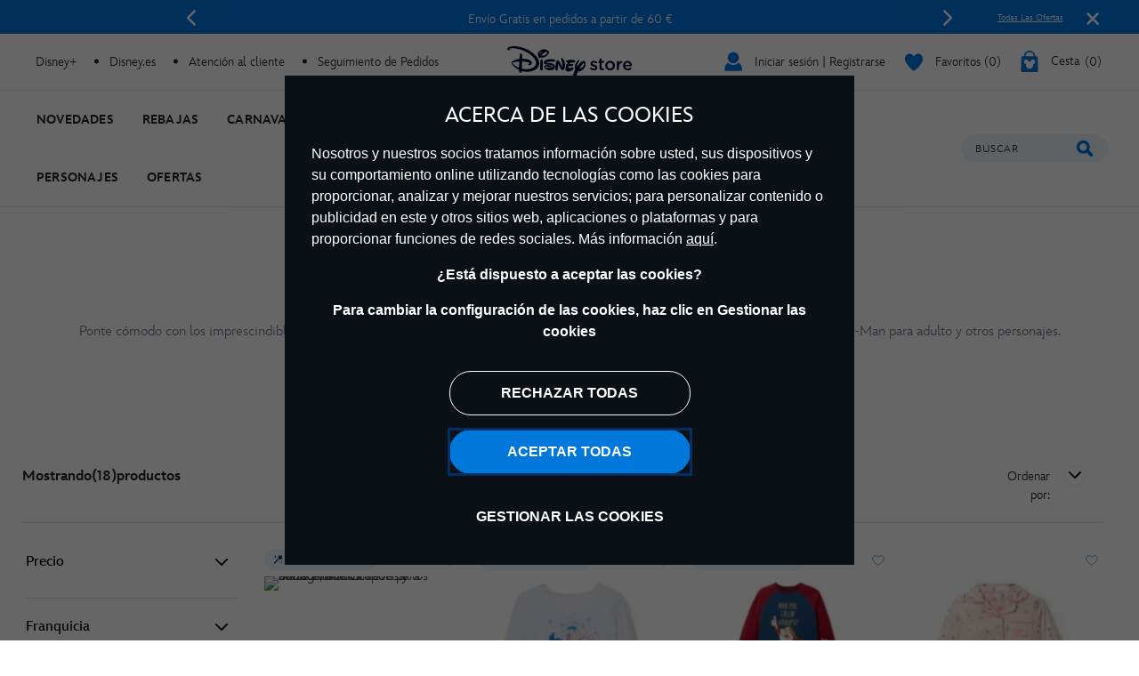

--- FILE ---
content_type: text/html;charset=UTF-8
request_url: https://www.disneystore.es/coleccion-para-la-hora-de-dormir/pijamas--para-adultos
body_size: 47188
content:
<!DOCTYPE html>
<html lang="es">
<head>
<meta charset=UTF-8>
<meta http-equiv="x-ua-compatible" content="ie=edge">
<meta http-equiv="Content-Security-Policy" content="upgrade-insecure-requests" />
<meta name="viewport" content="width=device-width, initial-scale=1">



    
    <title>Pijamas Disney para Adultos y Ropa para Dormir | Disney Store</title>
    <meta name="description" content="Explora la selección de pijamas de Disney para adultos disponible en Disney Store. Encuentra el pijama de Spider-Man para adulto y más personajes." />



<script>
    var smartBannerName = "apple-itunes-app";
    var mobileSmartBannerAppId = "462423445";
    var isSmartBannerEnabled = "false";
    var instanceType = "2";
</script>



<meta name="keywords" content="Pijamas para adultos"/>



    


<script>

    
        var analyticsUserStatus = {
            'user_status': 'not logged in',
            'user_last_visit_date': '',
            'user_order_count': '0',
            'user_session_id': 'W_S9Q2GsNJVKq_ksOUyrNLUhS8HXvGIZMv0=',
            'user_anonymous_id': 'ac1Z2VXsxHb1PgCoPfqOqAua2Q',
            'user_visitor_id': 'ac1Z2VXsxHb1PgCoPfqOqAua2Q',
            'customer_id': 'guest',
            'customer_swid': '',
            'customer_group': JSON.parse('[&quot;Everyone&quot;,&quot;New Anonymous&quot;,&quot;NonGCBaskets&quot;,&quot;Unregistered&quot;]'.replace(/&quot;/g, '"')),
            'currency_code': 'EUR',
            'guest_currency': 'eur',
            'guest_dest_country': 'es',
            'fx_rate': '',
            'user_recognised': false,
            'country_code_locale': "us",
            'marketing_opt_in_status': null,
            'email_address': ""
        }
        
            var uncachedBasketItems = {
                'cart_total_items': '0',
                'basket_id': '',
                'cart_total_value': '0.0',
                'cart_total_value_merch' : '0.0',
                'cart_total_items_merch' : '0'
            }
        
    

    var countryCode = "us";
    var newRelicBase = '';

    


    
        var wishlistQty = 0.0;
    
</script>












    



    <link rel="preconnect" href="//static-mh.content.disney.io"/>





    <link rel="preconnect" href="//cdn.s7.shopdisney.eu">
    


<link rel="icon" type="image/png" href="/on/demandware.static/Sites-shopDisneyES-Site/-/default/dw46dc4b17/images/favicon-196x196.png" sizes="196x196" />
<link rel="icon" type="image/png" href="/on/demandware.static/Sites-shopDisneyES-Site/-/default/dw3e2f2a8e/images/favicon-96x96.png" sizes="96x96" />
<link rel="icon" type="image/png" href="/on/demandware.static/Sites-shopDisneyES-Site/-/default/dwbf2d30c7/images/favicon-32x32.png" sizes="32x32" />
<link rel="icon" type="image/png" href="/on/demandware.static/Sites-shopDisneyES-Site/-/default/dw87450dd7/images/favicon-16x16.png" sizes="16x16" />
<link rel="icon" type="image/png" href="/on/demandware.static/Sites-shopDisneyES-Site/-/default/dw8f50a4b8/images/favicon-128.png" sizes="128x128" />
<link rel="icon" href="/on/demandware.static/Sites-shopDisneyES-Site/-/default/dwa7ba44dc/images/favicon.ico" />




    

    

    
    
    
        <link rel="stylesheet" href="/on/demandware.static/Sites-shopDisneyES-Site/-/es_ES/v1768815694769/css/global.css" />
    


<link rel="stylesheet" href="/on/demandware.static/Sites-shopDisneyES-Site/-/es_ES/v1768815694769/css/components.css" />

<noscript>
    <link href="/on/demandware.static/Sites-shopDisneyES-Site/-/es_ES/v1768815694769/css/global.css" rel="stylesheet" />
</noscript>
<link rel="stylesheet" href="/on/demandware.static/Sites-shopDisneyES-Site/-/es_ES/v1768815694769/css/components.css" />


    <link rel="stylesheet" href="/on/demandware.static/Sites-shopDisneyES-Site/-/es_ES/v1768815694769/css/search.css" />







<script>
    var isNativeApp = false;
    var isAjaxReq = false;
</script>



<script>
    var isSwitchUserModalEnabled = false;
</script>





<script>
    var isMobileApp = false;
    window.currentPageType = "PLP";
</script>



    
        <link rel="alternate" hreflang="de-de" href="https://www.disneystore.de/schlaf-shop/nachtwaesche-fuer-erwachsene" />
    
        <link rel="alternate" hreflang="de-at" href="https://www.disneystore.de/schlaf-shop/nachtwaesche-fuer-erwachsene" />
    
        <link rel="alternate" hreflang="de-ch" href="https://www.disneystore.de/schlaf-shop/nachtwaesche-fuer-erwachsene" />
    
        <link rel="alternate" hreflang="en-gb" href="https://www.disneystore.co.uk/sleep-shop/adults-nightwear" />
    
        <link rel="alternate" hreflang="es-es" href="https://www.disneystore.es/coleccion-para-la-hora-de-dormir/pijamas--para-adultos" />
    
        <link rel="alternate" hreflang="es-pt" href="https://www.disneystore.es/coleccion-para-la-hora-de-dormir/pijamas--para-adultos" />
    
        <link rel="alternate" hreflang="es-ar" href="https://www.disneystore.es/coleccion-para-la-hora-de-dormir/pijamas--para-adultos" />
    
        <link rel="alternate" hreflang="en-ad" href="https://www.disneystore.eu/sleep-shop/adults-nightwear" />
    
        <link rel="alternate" hreflang="en-be" href="https://www.disneystore.eu/sleep-shop/adults-nightwear" />
    
        <link rel="alternate" hreflang="en-bg" href="https://www.disneystore.eu/sleep-shop/adults-nightwear" />
    
        <link rel="alternate" hreflang="en-cz" href="https://www.disneystore.eu/sleep-shop/adults-nightwear" />
    
        <link rel="alternate" hreflang="en-cy" href="https://www.disneystore.eu/sleep-shop/adults-nightwear" />
    
        <link rel="alternate" hreflang="en-dk" href="https://www.disneystore.eu/sleep-shop/adults-nightwear" />
    
        <link rel="alternate" hreflang="en-ee" href="https://www.disneystore.eu/sleep-shop/adults-nightwear" />
    
        <link rel="alternate" hreflang="en-fi" href="https://www.disneystore.eu/sleep-shop/adults-nightwear" />
    
        <link rel="alternate" hreflang="en-gr" href="https://www.disneystore.eu/sleep-shop/adults-nightwear" />
    
        <link rel="alternate" hreflang="en-hr" href="https://www.disneystore.eu/sleep-shop/adults-nightwear" />
    
        <link rel="alternate" hreflang="en-hu" href="https://www.disneystore.eu/sleep-shop/adults-nightwear" />
    
        <link rel="alternate" hreflang="en-ie" href="https://www.disneystore.eu/sleep-shop/adults-nightwear" />
    
        <link rel="alternate" hreflang="en-lv" href="https://www.disneystore.eu/sleep-shop/adults-nightwear" />
    
        <link rel="alternate" hreflang="en-li" href="https://www.disneystore.eu/sleep-shop/adults-nightwear" />
    
        <link rel="alternate" hreflang="en-lt" href="https://www.disneystore.eu/sleep-shop/adults-nightwear" />
    
        <link rel="alternate" hreflang="en-lu" href="https://www.disneystore.eu/sleep-shop/adults-nightwear" />
    
        <link rel="alternate" hreflang="en-mt" href="https://www.disneystore.eu/sleep-shop/adults-nightwear" />
    
        <link rel="alternate" hreflang="en-nl" href="https://www.disneystore.eu/sleep-shop/adults-nightwear" />
    
        <link rel="alternate" hreflang="en-no" href="https://www.disneystore.eu/sleep-shop/adults-nightwear" />
    
        <link rel="alternate" hreflang="en-pl" href="https://www.disneystore.eu/sleep-shop/adults-nightwear" />
    
        <link rel="alternate" hreflang="en-ro" href="https://www.disneystore.eu/sleep-shop/adults-nightwear" />
    
        <link rel="alternate" hreflang="en-sk" href="https://www.disneystore.eu/sleep-shop/adults-nightwear" />
    
        <link rel="alternate" hreflang="en-si" href="https://www.disneystore.eu/sleep-shop/adults-nightwear" />
    
        <link rel="alternate" hreflang="en-se" href="https://www.disneystore.eu/sleep-shop/adults-nightwear" />
    
        <link rel="alternate" hreflang="en-tr" href="https://www.disneystore.eu/sleep-shop/adults-nightwear" />
    
        <link rel="alternate" hreflang="en-ca" href="https://www.disneystore.eu/sleep-shop/adults-nightwear" />
    
        <link rel="alternate" hreflang="fr-fr" href="https://www.disneystore.fr/pour-la-nuit/pyjamas-adultes" />
    
        <link rel="alternate" hreflang="fr-be" href="https://www.disneystore.fr/pour-la-nuit/pyjamas-adultes" />
    
        <link rel="alternate" hreflang="it-it" href="https://www.disneystore.it/moda-notte/pigiami-adulti" />
    











<link rel="icon" href="/on/demandware.static/Sites-shopDisneyES-Site/-/default/dwf170a9f5/images/svgdefs.svg"/>






<link rel="canonical" href="https://www.disneystore.es/coleccion-para-la-hora-de-dormir/pijamas--para-adultos"/>

<script type="text/javascript">//<!--
/* <![CDATA[ (head-active_data.js) */
var dw = (window.dw || {});
dw.ac = {
    _analytics: null,
    _events: [],
    _category: "",
    _searchData: "",
    _anact: "",
    _anact_nohit_tag: "",
    _analytics_enabled: "true",
    _timeZone: "Europe/Madrid",
    _capture: function(configs) {
        if (Object.prototype.toString.call(configs) === "[object Array]") {
            configs.forEach(captureObject);
            return;
        }
        dw.ac._events.push(configs);
    },
	capture: function() { 
		dw.ac._capture(arguments);
		// send to CQ as well:
		if (window.CQuotient) {
			window.CQuotient.trackEventsFromAC(arguments);
		}
	},
    EV_PRD_SEARCHHIT: "searchhit",
    EV_PRD_DETAIL: "detail",
    EV_PRD_RECOMMENDATION: "recommendation",
    EV_PRD_SETPRODUCT: "setproduct",
    applyContext: function(context) {
        if (typeof context === "object" && context.hasOwnProperty("category")) {
        	dw.ac._category = context.category;
        }
        if (typeof context === "object" && context.hasOwnProperty("searchData")) {
        	dw.ac._searchData = context.searchData;
        }
    },
    setDWAnalytics: function(analytics) {
        dw.ac._analytics = analytics;
    },
    eventsIsEmpty: function() {
        return 0 == dw.ac._events.length;
    }
};
/* ]]> */
// -->
</script>
<script type="text/javascript">//<!--
/* <![CDATA[ (head-cquotient.js) */
var CQuotient = window.CQuotient = {};
CQuotient.clientId = 'aamz-disneyes';
CQuotient.realm = 'BDGW';
CQuotient.siteId = 'shopDisneyES';
CQuotient.instanceType = 'prd';
CQuotient.locale = 'es_ES';
CQuotient.fbPixelId = '__UNKNOWN__';
CQuotient.activities = [];
CQuotient.cqcid='';
CQuotient.cquid='';
CQuotient.cqeid='';
CQuotient.cqlid='';
CQuotient.apiHost='api.cquotient.com';
/* Turn this on to test against Staging Einstein */
/* CQuotient.useTest= true; */
CQuotient.useTest = ('true' === 'false');
CQuotient.initFromCookies = function () {
	var ca = document.cookie.split(';');
	for(var i=0;i < ca.length;i++) {
	  var c = ca[i];
	  while (c.charAt(0)==' ') c = c.substring(1,c.length);
	  if (c.indexOf('cqcid=') == 0) {
		CQuotient.cqcid=c.substring('cqcid='.length,c.length);
	  } else if (c.indexOf('cquid=') == 0) {
		  var value = c.substring('cquid='.length,c.length);
		  if (value) {
		  	var split_value = value.split("|", 3);
		  	if (split_value.length > 0) {
			  CQuotient.cquid=split_value[0];
		  	}
		  	if (split_value.length > 1) {
			  CQuotient.cqeid=split_value[1];
		  	}
		  	if (split_value.length > 2) {
			  CQuotient.cqlid=split_value[2];
		  	}
		  }
	  }
	}
}
CQuotient.getCQCookieId = function () {
	if(window.CQuotient.cqcid == '')
		window.CQuotient.initFromCookies();
	return window.CQuotient.cqcid;
};
CQuotient.getCQUserId = function () {
	if(window.CQuotient.cquid == '')
		window.CQuotient.initFromCookies();
	return window.CQuotient.cquid;
};
CQuotient.getCQHashedEmail = function () {
	if(window.CQuotient.cqeid == '')
		window.CQuotient.initFromCookies();
	return window.CQuotient.cqeid;
};
CQuotient.getCQHashedLogin = function () {
	if(window.CQuotient.cqlid == '')
		window.CQuotient.initFromCookies();
	return window.CQuotient.cqlid;
};
CQuotient.trackEventsFromAC = function (/* Object or Array */ events) {
try {
	if (Object.prototype.toString.call(events) === "[object Array]") {
		events.forEach(_trackASingleCQEvent);
	} else {
		CQuotient._trackASingleCQEvent(events);
	}
} catch(err) {}
};
CQuotient._trackASingleCQEvent = function ( /* Object */ event) {
	if (event && event.id) {
		if (event.type === dw.ac.EV_PRD_DETAIL) {
			CQuotient.trackViewProduct( {id:'', alt_id: event.id, type: 'raw_sku'} );
		} // not handling the other dw.ac.* events currently
	}
};
CQuotient.trackViewProduct = function(/* Object */ cqParamData){
	var cq_params = {};
	cq_params.cookieId = CQuotient.getCQCookieId();
	cq_params.userId = CQuotient.getCQUserId();
	cq_params.emailId = CQuotient.getCQHashedEmail();
	cq_params.loginId = CQuotient.getCQHashedLogin();
	cq_params.product = cqParamData.product;
	cq_params.realm = cqParamData.realm;
	cq_params.siteId = cqParamData.siteId;
	cq_params.instanceType = cqParamData.instanceType;
	cq_params.locale = CQuotient.locale;
	
	if(CQuotient.sendActivity) {
		CQuotient.sendActivity(CQuotient.clientId, 'viewProduct', cq_params);
	} else {
		CQuotient.activities.push({activityType: 'viewProduct', parameters: cq_params});
	}
};
/* ]]> */
// -->
</script>


<script>(window.BOOMR_mq=window.BOOMR_mq||[]).push(["addVar",{"rua.upush":"false","rua.cpush":"true","rua.upre":"false","rua.cpre":"true","rua.uprl":"false","rua.cprl":"false","rua.cprf":"false","rua.trans":"SJ-3910a43e-a0e4-4bcb-b0d5-4a715d02dfac","rua.cook":"false","rua.ims":"false","rua.ufprl":"false","rua.cfprl":"false","rua.isuxp":"false","rua.texp":"norulematch","rua.ceh":"false","rua.ueh":"false","rua.ieh.st":"0"}]);</script>
                              <script>!function(e){var n="https://s.go-mpulse.net/boomerang/";if("False"=="True")e.BOOMR_config=e.BOOMR_config||{},e.BOOMR_config.PageParams=e.BOOMR_config.PageParams||{},e.BOOMR_config.PageParams.pci=!0,n="https://s2.go-mpulse.net/boomerang/";if(window.BOOMR_API_key="MH3YA-ZGSDK-32ZDJ-R64VE-74HEQ",function(){function e(){if(!o){var e=document.createElement("script");e.id="boomr-scr-as",e.src=window.BOOMR.url,e.async=!0,i.parentNode.appendChild(e),o=!0}}function t(e){o=!0;var n,t,a,r,d=document,O=window;if(window.BOOMR.snippetMethod=e?"if":"i",t=function(e,n){var t=d.createElement("script");t.id=n||"boomr-if-as",t.src=window.BOOMR.url,BOOMR_lstart=(new Date).getTime(),e=e||d.body,e.appendChild(t)},!window.addEventListener&&window.attachEvent&&navigator.userAgent.match(/MSIE [67]\./))return window.BOOMR.snippetMethod="s",void t(i.parentNode,"boomr-async");a=document.createElement("IFRAME"),a.src="about:blank",a.title="",a.role="presentation",a.loading="eager",r=(a.frameElement||a).style,r.width=0,r.height=0,r.border=0,r.display="none",i.parentNode.appendChild(a);try{O=a.contentWindow,d=O.document.open()}catch(_){n=document.domain,a.src="javascript:var d=document.open();d.domain='"+n+"';void(0);",O=a.contentWindow,d=O.document.open()}if(n)d._boomrl=function(){this.domain=n,t()},d.write("<bo"+"dy onload='document._boomrl();'>");else if(O._boomrl=function(){t()},O.addEventListener)O.addEventListener("load",O._boomrl,!1);else if(O.attachEvent)O.attachEvent("onload",O._boomrl);d.close()}function a(e){window.BOOMR_onload=e&&e.timeStamp||(new Date).getTime()}if(!window.BOOMR||!window.BOOMR.version&&!window.BOOMR.snippetExecuted){window.BOOMR=window.BOOMR||{},window.BOOMR.snippetStart=(new Date).getTime(),window.BOOMR.snippetExecuted=!0,window.BOOMR.snippetVersion=12,window.BOOMR.url=n+"MH3YA-ZGSDK-32ZDJ-R64VE-74HEQ";var i=document.currentScript||document.getElementsByTagName("script")[0],o=!1,r=document.createElement("link");if(r.relList&&"function"==typeof r.relList.supports&&r.relList.supports("preload")&&"as"in r)window.BOOMR.snippetMethod="p",r.href=window.BOOMR.url,r.rel="preload",r.as="script",r.addEventListener("load",e),r.addEventListener("error",function(){t(!0)}),setTimeout(function(){if(!o)t(!0)},3e3),BOOMR_lstart=(new Date).getTime(),i.parentNode.appendChild(r);else t(!1);if(window.addEventListener)window.addEventListener("load",a,!1);else if(window.attachEvent)window.attachEvent("onload",a)}}(),"".length>0)if(e&&"performance"in e&&e.performance&&"function"==typeof e.performance.setResourceTimingBufferSize)e.performance.setResourceTimingBufferSize();!function(){if(BOOMR=e.BOOMR||{},BOOMR.plugins=BOOMR.plugins||{},!BOOMR.plugins.AK){var n="true"=="true"?1:0,t="",a="clp2f3ixgqviu2lorw5a-f-a667de667-clientnsv4-s.akamaihd.net",i="false"=="true"?2:1,o={"ak.v":"39","ak.cp":"1218751","ak.ai":parseInt("932100",10),"ak.ol":"0","ak.cr":8,"ak.ipv":4,"ak.proto":"h2","ak.rid":"11ecd0b0","ak.r":42312,"ak.a2":n,"ak.m":"dscj","ak.n":"essl","ak.bpcip":"18.223.162.0","ak.cport":35206,"ak.gh":"23.52.41.138","ak.quicv":"","ak.tlsv":"tls1.3","ak.0rtt":"","ak.0rtt.ed":"","ak.csrc":"-","ak.acc":"","ak.t":"1768852922","ak.ak":"hOBiQwZUYzCg5VSAfCLimQ==HPk89Nqo0j0XQPTwxE5FlqjXGTPH2oncFCOZbSM4qk6kSVz+Iu1amYDb/9OvwO2ugoaQXjo10zEUcJak5EDf9pvUpQk9s8cAQj1RTal2tEJ/NyV5++nQbFqC+sy5ZkOB7PERlvbN/h4x/Yv6ghkpo1XA/xHZUgKVtwD5aDoCRPZAHU3X0v5+GIY4hwik53nGTr3Ion0DZco4873uk7uWff/afmk0Hku9WHNo4oiQrV20/8ExWAxXbSVTJqgxDKRshFL+X5R5Ow5fpmFd1CeoCckOOLdqhmlnAWDqfpDEVUgoaKbnU9+K7KYXjtstiYNok7IY1C0whEBw316Hz0JkP56S0tl+6ErcsFFpM+vJGMP6EJP3pSEGL+/3mlR5B89+8wn8eGsp1KOYVoPvobmb2cwrhlv3g7BJJ9hKGRVOyzY=","ak.pv":"12","ak.dpoabenc":"","ak.tf":i};if(""!==t)o["ak.ruds"]=t;var r={i:!1,av:function(n){var t="http.initiator";if(n&&(!n[t]||"spa_hard"===n[t]))o["ak.feo"]=void 0!==e.aFeoApplied?1:0,BOOMR.addVar(o)},rv:function(){var e=["ak.bpcip","ak.cport","ak.cr","ak.csrc","ak.gh","ak.ipv","ak.m","ak.n","ak.ol","ak.proto","ak.quicv","ak.tlsv","ak.0rtt","ak.0rtt.ed","ak.r","ak.acc","ak.t","ak.tf"];BOOMR.removeVar(e)}};BOOMR.plugins.AK={akVars:o,akDNSPreFetchDomain:a,init:function(){if(!r.i){var e=BOOMR.subscribe;e("before_beacon",r.av,null,null),e("onbeacon",r.rv,null,null),r.i=!0}return this},is_complete:function(){return!0}}}}()}(window);</script></head>
<body data-svgdefs="/on/demandware.static/Sites-shopDisneyES-Site/-/default/dwf170a9f5/images/svgdefs.svg" data-item-added-text="Art&iacute;culo agregado" data-hides7webpsrc="true" data-tealium-pagevars="{&quot;t_currency&quot;:&quot;EUR&quot;,&quot;t_locale&quot;:&quot;es_ES&quot;,&quot;t_country&quot;:&quot;ES&quot;,&quot;t_server&quot;:&quot;www.shopdisney.es&quot;,&quot;gre_rt&quot;:&quot;&quot;,&quot;query&quot;:&quot;&quot;,&quot;request_type&quot;:&quot;&quot;,&quot;t_page_type&quot;:&quot;&quot;,&quot;t_nvalue&quot;:&quot;&quot;,&quot;tealium_event&quot;:&quot;view&quot;,&quot;page_type&quot;:&quot;category&quot;,&quot;country_code&quot;:&quot;es&quot;,&quot;site_section&quot;:[&quot;2101016&quot;,&quot;2100846&quot;],&quot;language_code&quot;:&quot;es&quot;,&quot;region_code&quot;:&quot;emea&quot;,&quot;site_section_local&quot;:[&quot;Colecci&oacute;n para la hora de dormir&quot;,&quot;Pijamas  para adultos&quot;],&quot;page_name&quot;:&quot;pijamas disney para adultos y ropa para dormir&quot;,&quot;page_name_truncated&quot;:&quot;&quot;,&quot;app_webview&quot;:&quot;&quot;,&quot;src_code&quot;:&quot;&quot;,&quot;site_path&quot;:&quot;categoryListPage&quot;,&quot;searchPhrase&quot;:&quot;&quot;,&quot;sortRuleId&quot;:&quot;M&aacute;s-Vendidos&quot;,&quot;searchResultsCount&quot;:18,&quot;numberOfProducts&quot;:24,&quot;registrationStatus&quot;:&quot;Anonymous&quot;,&quot;customerGroup&quot;:&quot;everyone,new anonymous,nongcbaskets,unregistered&quot;,&quot;searchPhraseOriginal&quot;:&quot;&quot;,&quot;searchType&quot;:&quot;regular&quot;,&quot;searchResult&quot;:18,&quot;searchTerm&quot;:&quot;&quot;}" class="">

    
    <div class="content-asset"><!-- dwMarker="content" dwContentID="da7aeb308934104161297cd7a5" -->
        <?xml version="1.0" encoding="utf-8"?>
<svg xmlns="http://www.w3.org/2000/svg" xmlns:xlink="http://www.w3.org/1999/xlink" version="1.1" xml:space="preserve" display="none" width="0" height="0">
	<defs>
		<symbol id="question-mark" viewBox="0 0 25 25">
			<defs>
				<style type="text/css">.cls-question-mark{fill:#253b56;}</style>
			</defs>
			<title>more details</title>
			<g id="Layer_2d">
				<g id="Messaging_Help_Support">
					<path class="cls-question-mark" d="M12.5,1A11.5,11.5,0,1,0,24,12.5,11.5,11.5,0,0,0,12.5,1Zm1.1,18.86a1.76,1.76,0,0,1-1.21.46,1.79,1.79,0,0,1-1.23-.46,1.64,1.64,0,0,1-.55-1.3,1.77,1.77,0,1,1,3.54,0A1.67,1.67,0,0,1,13.6,19.86Zm3.45-9.64a4.29,4.29,0,0,1-.81,1.1c-.29.29-.81.76-1.55,1.42a4.68,4.68,0,0,0-.45.46,1.26,1.26,0,0,0-.22.3,1.08,1.08,0,0,0-.11.28c0,.1-.08.3-.14.59a1.41,1.41,0,0,1-1.48,1.26,1.49,1.49,0,0,1-1.07-.42A1.58,1.58,0,0,1,10.77,14,3.74,3.74,0,0,1,11,12.53a3.64,3.64,0,0,1,.7-1.09c.26-.29.63-.63,1.07-1s.65-.57.82-.74A2.15,2.15,0,0,0,14,9.19a1,1,0,0,0,.13-.48,1.2,1.2,0,0,0-.41-.92,1.54,1.54,0,0,0-1.1-.38,1.52,1.52,0,0,0-1.16.37,3.46,3.46,0,0,0-.7,1.31A1.58,1.58,0,0,1,9.19,10.4a1.53,1.53,0,0,1-1.14-.48,1.49,1.49,0,0,1-.47-1.06,3.68,3.68,0,0,1,.61-1.95A4.72,4.72,0,0,1,10,5.31a5.45,5.45,0,0,1,2.66-.63,5.62,5.62,0,0,1,2.48.53A4.14,4.14,0,0,1,16.8,6.66a3.62,3.62,0,0,1,.62,2A3.15,3.15,0,0,1,17.05,10.22Z"/>
				</g>
			</g>
		</symbol>
		<symbol id="icon-delivery-check" viewBox="0 0 16 16">
			<path d="M5.56 16a2.24 2.24 0 01-1.75-.84l-3.36-4.3a2.1 2.1 0 01.42-3 2.23 2.23 0 013.13.4l1.47 1.94L12 .93a2.24 2.24 0 013-.55 2.1 2.1 0 01.57 3L7.38 15.07a2.21 2.21 0 01-1.76.93z" fill-rule="evenodd"/>
		</symbol>
		<symbol id="icon-delivery-check1" viewBox="0 0 21 15" fill="none">
			<path d="M9.05882 14C9.35294 14 13.3824 14 15.1471 14C17.3529 14 19.5 12.3994 19.5 9.36602C19.5 6.33269 17.3529 4.9 15.1471 4.9C13.3824 4.9 4.64706 4.9 2 4.9M2 4.9L6.41176 1M2 4.9L6.41176 9.23333" stroke="#0795E6" stroke-width="2" stroke-linecap="round"/>
		</symbol>
		<symbol id="icon-delivery-check2" viewBox="0 0 22 14" fill="none">
			<path d="M21.8673 7.18672L19.681 3.26234C19.5383 3.02605 19.3012 2.88459 19.0472 2.88459H16.0137L16.1987 1.09223C16.2777 0.51395 15.8342 -0.00137329 15.2579 -0.00137329H2.3137C1.83946 -0.00137329 1.43812 0.353057 1.3729 0.82874L0.00926423 10.8344C-0.0697758 11.4127 0.373769 11.928 0.950071 11.928H2.47025C2.47025 10.5173 3.59907 9.37393 4.99186 9.37393C6.38465 9.37393 7.51347 10.5173 7.51347 11.928H15.3146C15.3146 10.5173 16.4435 9.37393 17.8363 9.37393C19.229 9.37393 20.3579 10.5173 20.3579 11.928H20.8129C21.2357 11.928 21.5788 11.5417 21.5788 11.0652L22.0008 7.67173C22.0008 7.49918 21.954 7.32974 21.8673 7.18672ZM11.335 4.37304C10.9674 4.80365 10.3796 4.86738 9.85628 4.58135C10.131 5.00029 10.2806 5.52183 10.2453 6.08612C10.1617 7.43622 9.06588 8.52905 7.83347 8.49874C6.60105 8.46842 5.66025 7.34528 5.74389 5.99518C5.77919 5.43089 5.98638 4.91402 6.30638 4.50595C5.74082 4.74924 5.10313 4.63187 4.81613 4.18261C4.45086 3.60977 4.645 2.67395 5.28807 2.17729C5.93957 1.67362 6.71539 1.69305 7.09678 2.23791C7.42138 2.70116 7.38838 3.34784 7.05457 3.86394C7.38071 3.68517 7.74752 3.58801 8.12967 3.59734C8.52718 3.60744 8.89629 3.72947 9.21245 3.93545C8.93772 3.4139 8.96535 2.7509 9.303 2.32263C9.73119 1.77855 10.6436 1.78011 11.2053 2.34595C11.7671 2.9118 11.82 3.80487 11.335 4.37304Z" fill="#0795E6"/>
			<path d="M4.99102 9.85645C3.86144 9.85645 2.94519 10.7845 2.94519 11.9286C2.94519 13.0727 3.86067 14.0008 4.99102 14.0008C6.12137 14.0008 7.03686 13.0727 7.03686 11.9286C7.03686 10.7845 6.12061 9.85645 4.99102 9.85645ZM4.99102 12.9461C4.43621 12.9461 3.98576 12.4906 3.98576 11.9278C3.98576 11.3651 4.43544 10.9096 4.99102 10.9096C5.54661 10.9096 5.99629 11.3651 5.99629 11.9278C5.99629 12.4906 5.54661 12.9461 4.99102 12.9461Z" fill="#0795E6"/>
			<path d="M17.8354 9.85645C16.7058 9.85645 15.7896 10.7845 15.7896 11.9286C15.7896 13.0727 16.7058 14.0008 17.8354 14.0008C18.965 14.0008 19.8812 13.0727 19.8812 11.9286C19.8812 10.7845 18.9657 9.85645 17.8354 9.85645ZM17.8354 12.9461C17.2806 12.9461 16.8301 12.4906 16.8301 11.9278C16.8301 11.3651 17.2798 10.9096 17.8354 10.9096C18.391 10.9096 18.8407 11.3651 18.8407 11.9278C18.8407 12.4906 18.391 12.9461 17.8354 12.9461Z" fill="#0795E6"/>
		</symbol>
		<symbol id="icon-delivery-check3" viewBox="0 0 17 23" fill="none">
			<path d="M11.1294 5.67667L11.5387 5.38703C11.5474 5.38096 11.5508 5.37055 11.5482 5.36102C11.5448 5.34714 11.537 5.33847 11.5248 5.335C11.5179 5.3324 11.511 5.33326 11.5032 5.33587C11.4069 5.37662 11.3228 5.3931 11.2525 5.38616C10.5267 5.61076 9.83382 5.91862 9.17216 6.30972C8.96143 6.43373 8.80967 6.51524 8.71775 6.55426C8.53651 6.63144 8.38475 6.71209 8.26248 6.79794C7.98151 6.99393 7.60081 7.21246 7.29123 7.44747C6.73189 7.87326 6.17342 8.3372 5.61756 8.84104C5.14234 9.27203 4.85356 9.61023 4.31504 10.1999C4.03407 10.5069 3.74617 10.8685 3.45132 11.2848C2.68733 12.3636 2.03781 13.4805 1.50275 14.6347C1.38742 14.8836 1.32672 15.1472 1.16542 15.3814C1.11425 15.4551 1.00586 15.4533 0.957294 15.3779C0.89052 15.2738 0.839356 15.1724 0.804669 15.0744C0.482943 14.1604 0.274818 13.4597 0.17856 12.9732C0.104849 12.596 0.0510835 12.1398 0.0189976 11.6048C-0.0130884 11.0732 -0.00441648 10.6136 0.044146 10.2277C0.181162 9.14108 0.49595 8.13948 0.987645 7.22373C1.14634 6.92802 1.31631 6.67133 1.49929 6.45194C1.70307 6.20739 2.00919 5.78247 2.28409 5.49803C2.64224 5.12774 3.05328 4.77393 3.51896 4.43659C3.67506 4.32299 3.87885 4.18511 4.1312 4.02208C4.88565 3.53472 5.72162 3.18177 6.57493 2.85571C7.34066 2.56347 8.04134 2.33367 8.67699 2.1663C9.04555 2.06831 9.39329 1.95904 9.72022 1.83677C9.94308 1.75265 10.1529 1.68848 10.3498 1.64425C10.9811 1.50117 11.5162 1.3338 12.2134 1.1196C12.7614 0.951369 13.1734 0.836033 13.4491 0.774463C13.8246 0.689479 14.1229 0.609697 14.3432 0.535119C14.9528 0.327862 15.7073 0.195182 16.2987 0.0174086C16.3238 0.00960394 16.349 0.00613519 16.375 0.005268L16.5918 6.48803e-05C16.6985 -0.00340387 16.7939 0.0651039 16.8259 0.167432C16.9647 0.60883 16.9387 1.13435 16.8884 1.57054C16.8719 1.71189 16.8268 2.34927 16.7514 3.48095C16.7332 3.76279 16.7123 3.97785 16.6889 4.12614C16.6499 4.38109 16.6144 4.59442 16.584 4.76526C16.5675 4.85718 16.5805 4.97078 16.5658 5.08352C16.4435 6.01314 16.2467 6.99566 15.9735 8.03108C15.7368 8.92689 15.4411 9.79234 15.0855 10.6283C14.9598 10.924 14.8453 11.1616 14.7412 11.3411C14.5825 11.6126 14.4273 11.9551 14.2391 12.2682C13.8307 12.9489 13.3112 13.6106 12.6825 14.254C12.3851 14.5584 12.0382 14.8584 11.641 15.155C11.1459 15.5244 10.766 15.7829 10.5007 15.9294C9.93788 16.2407 9.4193 16.4879 8.94582 16.67C8.84262 16.7099 8.59461 16.7871 8.20264 16.9007C7.90606 16.9874 7.65371 17.0481 7.44472 17.0828C6.65298 17.2155 5.86817 17.2632 5.09204 17.225C4.72609 17.2077 4.20144 17.1305 3.81381 17.2007C3.40883 17.2736 3.2458 17.9179 3.14868 18.3116C2.78793 19.7607 2.43498 21.1646 2.09071 22.5226C2.0274 22.7715 1.87478 22.9207 1.63197 22.971C1.49755 22.9987 1.29983 23.0065 1.04054 22.9944C1.01193 22.9927 0.984177 22.9875 0.957294 22.9779C0.748302 22.9042 0.598278 22.7542 0.507224 22.527C0.452591 22.3891 0.456927 22.1758 0.520232 21.8887C0.769981 20.764 0.960763 19.9922 1.09258 19.5733C1.17322 19.3158 1.26601 19.0105 1.37181 18.6559C1.69874 17.5589 2.03087 16.6266 2.36994 15.8592C2.43932 15.7022 2.50349 15.5496 2.56246 15.403C2.75671 14.9165 3.05849 14.411 3.23713 14.0173C3.25707 13.973 3.48081 13.5819 3.90833 12.8457C4.13467 12.4572 4.38355 12.0826 4.65585 11.7218C5.36174 10.787 5.90806 10.1227 6.2957 9.7299C7.18109 8.83236 7.94509 8.12994 8.58941 7.62351C9.00305 7.29831 9.46613 6.94537 9.97864 6.5664C9.99858 6.55166 10.0203 6.54039 10.0437 6.53085C10.1486 6.48922 10.2353 6.43719 10.303 6.37476C10.3585 6.32273 10.4365 6.26809 10.538 6.20999C10.7869 6.06864 10.9837 5.89087 11.1294 5.67667Z" fill="#0795E6"/>
		</symbol>
		<symbol id="icon-restart" viewBox="0 0 24 24" fill="none">
			<path id="Icona" d="M1 8C1 8 3.00498 5.26822 4.63384 3.63824C6.26269 2.00827 8.5136 1 11 1C15.9706 1 20 5.02944 20 10C20 14.9706 15.9706 19 11 19C6.89691 19 3.43511 16.2543 2.35177 12.5M1 8V2M1 8H7" stroke-width="2" stroke-linecap="round" stroke-linejoin="round"/>
		</symbol>
		<symbol id="icon-arrow-forward" viewBox="0 0 9 15">
			<path d="M0 1.613c0 .388.16.824.479 1.132L5.17 7.482.48 12.252a1.56 1.56 0 0 0-.447 1.131c0 .453.144.825.447 1.132.622.647 1.627.647 2.266 0l5.792-5.87C8.84 8.34 9 7.952 9 7.483c0-.437-.16-.825-.463-1.132L2.745.449C2.106-.15 1.1-.15.479.449.159.772 0 1.16 0 1.613z" fill-rule="evenodd"/>
		</symbol>
	</defs>
	<symbol id="valentines-heart-icon" width="16" height="16" viewBox="0 0 16 16" fill="none" xmlns="http://www.w3.org/2000/svg">
		<path d="M1.22982 2.21719C2.02401 1.43215 3.0801 1 4.20356 1C5.32702 1 6.38343 1.43215 7.17793 2.21719L8 3.02979L8.82238 2.21719C9.61657 1.43215 10.673 1 11.7961 1C12.9196 1 13.976 1.43215 14.7702 2.21719C16.4099 3.83744 16.4099 6.47366 14.7702 8.09422L8.44299 14.3458C8.32049 14.4668 8.1604 14.5272 8 14.5272C7.8396 14.5272 7.67919 14.4668 7.5567 14.3458L1.22982 8.09422C-0.409939 6.47366 -0.409939 3.83713 1.22982 2.21719Z" fill="#D30000"/>
	</symbol>
</svg>
    </div> <!-- End content-asset -->


<input type="hidden" id="csrfTokenHiddenInput" data-name="csrf_token" data-generatedtime="1.768852922314E12" value="hIzhDF9eBNxAUbSSVlvebMahVQU-RduKHY9h_Ix0popsv-QDUcQLMkXfRaNCg3jmGCowEoC3BKJJ1SWGzAquBoOUxdhmxidgyJ4dxYLvit8l0g5Jk97-tG1xtdxQdPszwo3GpW6-3EidP4ZEEMU6ZxdL32JHnSe5Ttoy6VG7LWN1feQMdD8=" />
<div class="page" data-action="Search-Show" data-querystring="cgid=2100846" data-pageID="">



<link rel="preload" as="style" fetchpriority="low" href="/on/demandware.static/Sites-shopDisneyES-Site/-/es_ES/v1768815694769/css/globale/flags.css" onload="this.onload=null;this.rel='stylesheet'" />
<link rel="stylesheet" href="/on/demandware.static/Sites-shopDisneyES-Site/-/es_ES/v1768815694769/css/globale/styles.css" />
<script type="text/javascript" id="globale-script-loader-data" src="/on/demandware.static/Sites-shopDisneyES-Site/-/es_ES/v1768815694769/js/geScriptLoader.js">
{
  "action": "Globale-ScriptLoaderData",
  "queryString": "",
  "locale": "es_ES",
  "clientJsUrl": "https://web-dsy.global-e.com/merchant/clientsdk/860",
  "apiVersion": "2.1.4",
  "clientJsMerchantId": 860,
  "clientSettings": "{\"AddShippingSwitcherDataToClientSDK\":{\"Value\":\"false\"},\"AllowClientTracking\":{\"Value\":\"true\"},\"CDNEnabled\":{\"Value\":\"true\"},\"CheckoutContainerSuffix\":{\"Value\":\"Global-e_International_Checkout\"},\"FT_IsAnalyticsSDKEnabled\":{\"Value\":\"true\"},\"FullClientTracking\":{\"Value\":\"true\"},\"IsMonitoringMerchant\":{\"Value\":\"true\"},\"IsV2Checkout\":{\"Value\":\"true\"},\"SetGEInCheckoutContainer\":{\"Value\":\"true\"},\"ShowFreeShippingBanner\":{\"Value\":\"false\"},\"TabletAsMobile\":{\"Value\":\"false\"},\"AdScaleClientSDKURL\":{\"Value\":\"https://web.global-e.com/merchant/GetAdScaleClientScript?merchantId=860\"},\"AmazonUICulture\":{\"Value\":\"en-GB\"},\"AnalyticsSDKCDN\":{\"Value\":\"https://globale-analytics-sdk.global-e.com/PROD/bundle.js\"},\"AnalyticsUrl\":{\"Value\":\"https://services.global-e.com/\"},\"BfGoogleAdsEnabled\":{\"Value\":\"false\"},\"BfGoogleAdsLifetimeInDays\":{\"Value\":\"30\"},\"CashbackServiceDomainUrl\":{\"Value\":\"https://finance-cashback.global-e.com\"},\"CDNUrl\":{\"Value\":\"https://web-dsy.global-e.com/\"},\"ChargeMerchantForPrepaidRMAOfReplacement\":{\"Value\":\"false\"},\"CheckoutCDNURL\":{\"Value\":\"https://web-dsy.global-e.com/\"},\"EnableReplaceUnsupportedCharactersInCheckout\":{\"Value\":\"false\"},\"Environment\":{\"Value\":\"PRODUCTION\"},\"FinanceServiceBaseUrl\":{\"Value\":\"https://finance-calculations.global-e.com\"},\"FT_AnalyticsSdkEnsureClientIdSynchronized\":{\"Value\":\"true\"},\"FT_BrowsingStartCircuitBreaker\":{\"Value\":\"true\"},\"FT_BrowsingStartEventInsteadOfPageViewed\":{\"Value\":\"true\"},\"FT_IsLegacyAnalyticsSDKEnabled\":{\"Value\":\"true\"},\"FT_IsShippingCountrySwitcherPopupAnalyticsEnabled\":{\"Value\":\"false\"},\"FT_IsWelcomePopupAnalyticsEnabled\":{\"Value\":\"false\"},\"FT_PostponePageViewToPageLoadComplete\":{\"Value\":\"true\"},\"FT_UseGlobalEEngineConfig\":{\"Value\":\"true\"},\"FT_UtmRaceConditionEnabled\":{\"Value\":\"true\"},\"GTM_ID\":{\"Value\":\"GTM-PWW94X2\"},\"InternalTrackingEnabled\":{\"Value\":\"false\"},\"InvoiceEditorURL\":{\"Value\":\"documents/invoice_editor\"},\"PixelAddress\":{\"Value\":\"https://utils.global-e.com\"},\"RangeOfAdditionalPaymentFieldsToDisplayIDs\":{\"Value\":\"[1,2,3,4,5,6,7,8,9,10,11,12,13,14,15,16,17,18,19,20]\"},\"ReconciliationServiceBaseUrl\":{\"Value\":\"https://finance-reconciliation-engine.global-e.com\"},\"RefundRMAReplacementShippingTypes\":{\"Value\":\"[2,3,4]\"},\"RefundRMAReplacementStatuses\":{\"Value\":\"[9,11,12]\"},\"TrackingV2\":{\"Value\":\"true\"},\"UseShopifyCheckoutForPickUpDeliveryMethod\":{\"Value\":\"false\"},\"MerchantIdHashed\":{\"Value\":\"mZPd\"}}",
  "clientJsDomain": "https://web-dsy.global-e.com",
  "cookieDomain": "www.disneystore.es",
  "globaleOperatedCountry": true,
  "performFrontendSiteUrlRedirect": true,
  "getSiteRedirectUrl": "https://www.disneystore.es/on/demandware.store/Sites-shopDisneyES-Site/es_ES/Globale-GetSiteRedirectUrl",
  "globaleConvertPriceUrl": "https://www.disneystore.es/on/demandware.store/Sites-shopDisneyES-Site/es_ES/Globale-ConvertPrice",
  "globaleCartTokenUrl": "https://www.disneystore.es/on/demandware.store/Sites-shopDisneyES-Site/es_ES/Globale-GetCartToken",
  "geoLocationCountry": {
    "countryCode": "US",
    "isCountryExists": false
  },
  "siteId": "shopDisneyES",
  "country": "ES",
  "currency": "EUR",
  "culture": "es",
  "languageSwitcher": {
    "enabled": true,
    "countriesConfig": {
      "BE": [
        "en_IE",
        "fr_FR"
      ],
      "AT": [
        "de_DE",
        "en_IE"
      ],
      "PT": [
        "es_ES",
        "en_IE"
      ]
    },
    "languagesConfig": {
      "en_IE": {
        "culture": "en",
        "label": "English",
        "siteID": "shopDisneyEU"
      },
      "fr_FR": {
        "culture": "fr",
        "label": "French",
        "siteID": "shopDisneyFR"
      },
      "de_DE": {
        "culture": "de",
        "label": "Deutsch",
        "siteID": "shopDisneyDE"
      },
      "es_ES": {
        "culture": "es",
        "label": "Español",
        "siteID": "shopDisneyES"
      }
    },
    "isLanguageDropDownShown": false,
    "selectedLanguage": "es_ES"
  },
  "allowedCurrencies": {
    "default": [
      "GBP",
      "EUR",
      "USD"
    ]
  },
  "priceConverterExcludedCountries": []
}
</script>



    
    <div class="content-asset"><!-- dwMarker="content" dwContentID="10dd39ad0683feb9dc133a43e2" -->
        <svg xmlns="http://www.w3.org/2000/svg" xmlns:xlink="http://www.w3.org/1999/xlink" display="none" width="0" height="0" version="1.1" xml:space="preserve">
	<symbol id="icon-logo" width="100%" height="100%" viewBox="0 0 146 45">
		<title>Disney Store Logo</title>
		<g fill="#040633" fill-rule="evenodd" transform="translate(2 2)">
			<path d="m93.570484 25.8606805c-.2512346-.1358025-.4450618-.4277779-.4450618-.8172841 0-.5253088.4067902-.9530867.9481483-.9530867.1740741 0 .3679013.0580247.5030865.1358025.9870373.6617286 2.0129634.9925928 2.941976.9925928 1.0055557 0 1.5864201-.4283951 1.5864201-1.1092594v-.0388889c0-.7981484-1.0839509-1.0703706-2.2833339-1.4401238-1.5092595-.4277779-3.1932105-1.0506175-3.1932105-3.01605v-.0388889c0-1.9462967 1.6061732-3.133334 3.6382724-3.133334 1.0839508 0 2.2061733.3117284 3.2123459.8370372.329013.1746914.561112.4864198.561112.8950619 0 .5450619-.445062.9537039-.967285.9537039-.1938267 0-.3098761-.0388889-.4648144-.1166667-.832099-.4283951-1.6833337-.7012347-2.3993832-.7012347-.9098768 0-1.4320991.4283952-1.4320991 1.0314817v.0395062c0 .738889 1.1030866 1.0506175 2.3030869 1.4401237 1.4895065.4666668 3.1734578 1.1481484 3.1734578 2.996297v.0388889c0 2.1604943-1.6641982 3.2302476-3.793211 3.2302476-1.2962966 0-2.7086426-.4086421-3.889507-1.2259262" />
			<path d="m103.751042 24.050927v-5.4098777h-.387037c-.561112 0-1.006791-.4475309-1.006791-1.0117286 0-.5641976.445679-1.0117286 1.006791-1.0117286h.387037v-1.7518522c0-.6419755.522222-1.1672842 1.161111-1.1672842.658025 0 1.180247.5253087 1.180247 1.1672842v1.7518522h1.838272c.561111 0 1.006173.447531 1.006173 1.0117286 0 .5641977-.445062 1.0117286-1.006173 1.0117286h-1.838272v5.0401246c0 .914815.464198 1.2845681 1.258025 1.2845681.270988 0 .503087-.058642.580247-.058642.52284 0 .987037.4283952.987037.9728398 0 .4283951-.290123.7790125-.619135.914815-.503087.1753086-.987038.2728395-1.606174.2728395-1.722222 0-2.941358-.7592594-2.941358-3.0166673" />
			<path d="m110.156969 21.8132105v-.0388889c0-2.9382722 2.322223-5.3709888 5.457409-5.3709888 3.134568 0 5.437655 2.3932104 5.437655 5.3320999v.0388889c0 2.9191364-2.322223 5.3512357-5.476544 5.3512357-3.115433 0-5.41852-2.3938277-5.41852-5.3123468m8.553088 0v-.0388889c0-1.8098769-1.296296-3.3080254-3.134568-3.3080254-1.877161 0-3.077161 1.4783954-3.077161 3.2691365v.0388889c0 1.7901238 1.296913 3.3080254 3.11605 3.3080254 1.896296 0 3.095679-1.4987658 3.095679-3.2691365" />
			<path d="m123.240243 17.6877775c0-.6425927.503704-1.1870373 1.161729-1.1870373.638272 0 1.180247.5253088 1.180247 1.1870373v1.0506175c.541358-1.2839509 1.548149-2.2567906 2.573458-2.2567906.735802 0 1.161111.5055557 1.161111 1.1672842 0 .6228397-.406173 1.0314817-.929013 1.1283953-1.664198.2919754-2.805556 1.5765436-2.805556 4.0086429v3.0358031c0 .6425927-.522222 1.1679014-1.180247 1.1679014-.638889 0-1.161729-.5061729-1.161729-1.1679014z" />
			<path d="m0 5.3901246v-.0388889c0-2.93827223 2.07037081-5.3512357 4.99259365-5.3512357 3.25061797 0 4.85740844 2.68518575 4.85740844 5.05926033 0 .66172854-.50308653 1.1283953-1.10370394 1.1283953h-6.40493963c.25185191 1.67407443 1.43209907 2.60740796 2.94135865 2.60740796.98703725 0 1.76111148-.33024698 2.41913632-.89444463.1160494-.09753089.32901241-.21419758.60000012-.21419758.52222234 0 .92839526.42777787.92839526.95370391 0 .29197537-.13518521.54444456-.30925932.70000015-.92901255.83703726-2.0901239 1.38148176-3.67654399 1.38148176-2.96111174 0-5.24444556-2.1592597-5.24444556-5.3314826zm7.56605099-.75864214c-.15493831-1.51790155-1.04506195-2.70493884-2.59259315-2.70493884-1.43209906 0-2.4388894 1.10864221-2.65123513 2.70493884z" mask="url(#a)" transform="translate(130.150183 16.403641)" />
			<path d="m23.5625679 4.21542899s-11.6530889-6.48518657-21.48395518-3.36790195c0 0-.60679025-.01851853-1.18518543.77654337-.57654334.79321005-1.0975311 1.33888917-.81358042 1.95246955.28641981.61913593 1.7913584.91790143 3.1135809.55000012 0 0 .61604952-.38950626-.13209879-.66111125-.74753102-.27777784-1.15000024-.34074082-1.15000024-.34074082s-.40061737-.11172842.00864197-.30555562c.40925935-.18765436 4.88827265-1.47962994 12.70000269.7796298 7.8123473 2.25987702 18.2629668 8.96111301 17.7691396 15.59629961-.4950619 6.6314829-10.8364221 6.633952-10.8364221 6.633952s-2.1320992.0376543-4.9722232-.5820989c-.0012346-2.1703708-.0006173-5.8283963.1012345-8.1067918 2.5061734.1611111 7.7092609.6425927 8.3975327 1.8901238 0 0 .317284.3172841-.7345681.8901237-.7956792.4407408-1.4790126.6166668-.7833335.9925928 0 0 1.0179015.6382717 1.6259263.4555556.6092594-.1845679 2.2901239-.7450618 2.4907413-2.5166672.2037037-1.7691361-1.9129634-3.5604945-4.9462974-4.15247-2.3839511-.4697532-3.654939-.7191359-5.8271617-.6820989.0444444-1.9777782-.162963-4.4395071-.5740742-5.03765537-.5327162-.77777795-1.1080249-1.8111115-1.5950621-.70864213-.4382717.99321009-.8283952 3.1024698-1.0086422 5.9592605-3.3438278.4401236-7.0635817 1.7580251-8.18889058 3.1098772-1.25493854 1.5141979-.06790125 2.7851858.01728395 2.9209883.08827162.1419753 2.40740792 3.735186 7.60926083 6.2703717.0567902.9506175.2049384 1.9938276.5635804 2.5716055.7728397 1.2432101 2.2586425.4209877 2.4697536.2240741.1500001-.1438272.2820988-.5339507.3444445-1.4802472 2.32284.6641977 6.5401249 1.4382719 11.125311.1932099 6.9135818-1.87963 8.000619-6.1351865 8.2716067-8.6666685.2740742-2.527161-1.4327163-9.2209896-12.3765458-15.15802791m-6.8759274 12.82222491c.0006173-.0030864.0006173-.0067901.0006173-.0098765.4209877-.0037037.3006173.0018518-.0006173.0098765m-10.45555776 2.5086425s-.73271621-.8358026.39135811-1.3086422c1.02407429-.4327162 3.18642043-1.0030867 7.00308795-1.1524694-.0376544 1.1740743-.1462964 3.6481489-.4493829 7.1555571-2.4246918-.9240743-4.95247015-2.3845684-6.94506316-4.6944455" />
			<path d="m41.3097939 12.5005542c2.8000006-.8580249 5.5253098-3.49506247 5.6135814-5.67284071.0876544-2.17839552-2.3327165-2.22345726-2.3327165-2.22345726-.0166667-.00061729-.0333334-.00123457-.05-.00246914-.3740742-1.3802472-2.9172846-1.25308668-2.9172846-1.25308668-5.1277789.28148154-6.9222237 3.80740821-7.1746929 4.74012446-.2234568.81975326-.1623457 2.04567943.8129632 2.94321053-.3216051.7740742-.1024692 1.1339508-.0271605 1.3401237.0938271.2592593.5203704 1.0567904 1.0265434 1.0185187.3611112-.0259259.6395063-.2580247 1.0802471-1.0401236 1.0037039.4623457 2.2197536.6833334 3.9685194.15m3.5932106-4.66543309c-1.5074088 2.89197589-4.7117294 2.92469199-6.5074088 2.55308699 1.1956793-1.7345683 3.7709885-3.83950701 5.3851864-4.05802558 1.8537041-.24938277 1.1222224 1.50493859 1.1222224 1.50493859m-8.2166684-.29320994c.7290125-1.09567924 1.7598769-1.56481514 3.0240747-1.65308677-1.6265435 1.03086442-2.7703709 2.44259311-3.3975316 3.35370442-.2148148-.3648149-.1839506-.86604957.3734569-1.70061765" />
			<path d="m40.0274479 21.9542599s-.0549383-4.2648157-.1055555-5.1537048c-.0475309-.8907409-.3376544-1.3327163-.6049384-1.7197534-.2679013-.3876544-.6302471-.9037039-1.2746917-.3660495-.6469137.538889-.8006174 4.0635811-.9586422 6.872841-.154321 2.8154327-.0580247 4.5944454.2814816 5.0870381.3413581.4895063 1.6487658.7314816 2.2432103.2925926.5919755-.4401235.4191359-4.6067911.4191359-4.6067911z" />
			<path d="m54.0941793 15.5143203c-.877778-1.0413583-5.8524704-1.0093677-5.8524704-1.0093677-1.8444448.0976391-6.1074087.7599849-6.6870384 2.6229483-.5827162 1.8567905-.1111112 2.5067906-.1111112 2.5067906.5037039.9549385 4.069754 1.0080249 5.0512357 1.0858027.9845681.0796297 3.5709884.4895063 4.4660503 1.0197533.8938274.5339507.2654322 1.2265435.2654322 1.2265435-.869136 1.2716052-5.6679025 1.3574077-5.6679025 1.3574077s-1.7135806-.0259259-2.1592597-.3962964c-.4401235-.3666667-.5833334-.6734569-.087037-1.2413583.4950618-.5691359 1.7858028.0987655 1.7858028.0987655s1.0401237.7679014 2.4469141.8327162c1.4154324.0660494 2.440124-.434568 2.5012351-.9141977.0666667-.4790125-1.2074077-1.0018521-1.2074077-1.0018521-4.1987663-1.3141978-5.9172852-.3265433-5.9172852-.3265433-2.3364202 1.4055559-.6796297 3.3845686-.6796297 3.3845686 3.641976 4.119754 9.5172859 1.6709881 10.1895083 1.112346.6716051-.5654323.9685187-1.1685188 1.0395064-2.8123463.0716049-1.6487658-.6129631-2.4061734-.6129631-2.4061734-1.1648151-1.5320991-4.5709886-1.6314818-5.5030876-1.7074077-.9314817-.0771605-2.8654327-.3641976-3.341976-.4796298-.4771606-.1141975-.1345679-.4623457-.1345679-.4623457.6154322-.4635804 5.1938282-.7111113 7.6179028-.7888891l1.3648151-.1376544c.8740743-.1166666 1.0290126-.630247 1.1901237-1.0086421.1635803-.3734569.0432099-.5549384.0432099-.5549384" />
			<path d="m61.4800451 13.1174062s-.5203705-.2709877-.6888891.280247c-.1666667.5543211.0191358 1.1197533.0191358 1.1197533 1.2506176 4.7339516 1.4728399 7.4771621 1.4728399 7.4771621s.0549382.8030865-.0864198.8722224c-.1407408.0734568-.2635803-.0432099-.2635803-.0432099-.1253087-.0296297-1.5679016-2.5956796-1.5679016-2.5956796l-.2611111-.4790124c-1.6092596-2.7376549-2.5450623-3.676544-2.5450623-3.676544-.2438272-.2234569-.8339508-.8388891-1.6154325-.021605-.7790125.8154323-1.4117286 3.485186-1.7148151 6.0129643-.3030865 2.5327166-.1641976 3.9790132.1987654 4.5981491.3604939.6246915 1.1339509.8493829 1.8080251.3364198.6716051-.512963.6641977-3.8512354.814815-5.5500012.1512346-1.6925929.2938272-1.4000003.2938272-1.4000003.1524692-.0185185.8870373 1.5746917.8870373 1.5746917s1.9481485 4.2438281 3.21605 4.9197542c1.2648151.6703705 2.3567906-.3135803 2.7845685-1.2401237.4314816-.9259262 1.203704-4.0506182.2703704-7.5567918-.9333335-3.5018526-3.0222228-4.628396-3.0222228-4.628396" />
			<path d="m74.5489367 25.5534582c.1666667-.5938273-.4030865-1.3728398-.9382718-1.5246917-.4679013-.1345679-4.3962972.49321-4.8777788.6043211-.4839507.112963-.2561729-.3506173-.2561729-.3506173l.6679014-2.009877s3.7061736-.0302469 4.2265441-.1160494c.5185186-.0870371.5567902-.4308643.5567902-.4308643s.0666667-.5783952.0567902-1.1401237c-.0067901-.5555557-.4870372-.5456791-.4870372-.5456791-1.4345682-.1691359-3.3802476-.0469136-3.3802476-.0469136l.5123458-1.5833337.2413581-.0092592c1.8395065.0722222 4.4703713-.1969137 5.2197542-.3808643.7506174-.1777778.3567902-.9370372.3567902-.9370372-.8925928-1.905556-1.9672844-1.8092597-1.9672844-1.8092597-3.1629636-.2067902-7.6265448.534568-8.1271622.7253088-.4938273.1901235-.4530865.5734569.1444445 1.3259262.5913581.7500002 1.7043213.7864199 1.7043213.7864199l-.9895064 1.9358029c-.7716051.0395062-1.0407409.2746914-1.0407409.2746914-.4709878.4580248.0932099 1.9043214.0932099 1.9043214s-.2141976.4240742-.4364199 1.0808644c-.2197531.6506175-.9216051 1.8129634-.0395062 3.5629638.8827163 1.7512349 2.2376548 1.653704 2.2376548 1.653704 2.4197536.0950618 6.2808656-2.1228399 6.5222236-2.9697537" />
			<path d="m86.8652974 16.8006168c-1.2358028-.9216051-2.3216055-.0679012-2.3216055-.0679012-2.1691362 1.1253089-4.8975319 4.4888898-6.3845692 6.4722236-.2135803-1.4290127.7919755-3.2080254.7919755-3.2080254l.2370371-.4135803c1.1956792-2.0203708 1.3771607-2.2327165 1.6209879-2.7580253.2425927-.5228396.3759261-1.6864201.1271606-1.7975312-.2487655-.1049383-.6635804.2635803-.6635804.2635803-3.572223 3.0148154-4.1512355 6.4771618-4.1512355 6.4771618-.3697531 1.7932103-.0722222 3.083334.4234569 3.9907416-2.0314819 4.2419762-2.7950623 8.326545-2.7950623 9.9117305.0055555 1.7086424 1.308025 2.8271611 2.0080251 3.1253093.6969137.3018519.8228397-.571605.8228397-.571605.7092594-4.3438281 1.7808646-7.2438287 3.0395068-10.1432121 3.5604946.9759262 6.5197545-2.7938277 7.4438287-4.2191367 1.0432101-1.6104941 1.0432101-3.8006181 1.0432101-3.8006181.008642-.2055556-.0080246-2.3345684-1.2419755-3.2611118m-2.5481487 6.9543225c-.4283952.3783951-1.8030868 1.1216052-3.2308649 1.2296299 1.4364201-2.5975314 3.1555562-4.5067911 4.111112-5.5141987 1.1493829-1.2129632 1.2648151-.0660494 1.2648151-.0660494.1925926 2.1592597-1.4469139 3.7382724-2.1450622 4.3506182" />
		</g>
	</symbol>
</svg>
    </div> <!-- End content-asset -->





<header class="header">
    
    <div class="header__banner">
    
        <div class="content layout--maxWidth">
            
	 


	







<style>
    .bg_mobile {
        background-color: false;
        @media only screen and (max-width: 768px) {
        background-color: false;
        }
    }
    .bg_desktop {
        background-color: false;
    }
</style>
<div class="blueBanner_wrapper bg_desktop">
    <div class="blueBanner__container">
            <div class="blueBanner__container--slider">
                
                  <div class="blueBanner_items">
<p class="blueBanner-content"><a href="https://www.disneystore.es/rebajas">Rebajas | -50 % selección de cientos de artículos  - <u>COMPRAR</u></a></p>
</div>
                
                  <div class="blueBanner_items">
<p class="blueBanner-content"><a href="https://support.disneystore.es/hc/es-es/articles/7022995749779-Gastos-de-env%C3%ADo-y-tiempos-de-entrega" title="Información de entrega">Envío Gratis en pedidos a partir de 60 €</a></p>
</div>
                
                  <div class="blueBanner_items">
<p class="blueBanner-content"><a href=https://disneystore.es/tarjeta-de-regalo-electronica-de-disney-store-499130110879M.html target=”_blank”>¡NOVEDAD! Envía magia al instante con una tarjeta de regalo electrónica de Disney Store - <u>Comprar</u></a></p>
</div>

<div class="modal modal-blueBanner js-bluebanner-modal" id="header-banner-content" tabindex="-1" role="dialog" style="display: none;">
  <div class="modal-dialog modal-dialog-centered" role="document">
    <div class="modal-content">
      <div class="modal-header">
        <h3 class="modal-title">Free Shipping on orders of £75 or more!</h3>
        <button type="button" class="close" data-dismiss="modal" aria-label="Close">
          <span tabindex="-1" aria-hidden="true">×</span>
        </button>
      </div>
      <div class="modal-body">
      <h4 class="offer-details">Offer Details</h4>
        <ul class="offer-detail-list">
	<li>
		<h4 class="offer-detail-heading">Code: SHIPMAGIC</h4>
		<p class="offer-detail-text">Add £75 worth of product to your bag andapply the promo code SHIPMAGIC to receive free shipping.</p>
	</li>
	<li>
		<h4 class="offer-detail-heading">Restrictions</h4>
		<p class="offer-detail-text">Discount does not apply toshipping & handling, taxes, gift cards & gift wrap.</p>
	</li>
	<li>
		<h4 class="offer-detail-heading">Additional Details</h4>
		<p class="offer-detail-text">Lorem ipsum dolor sit amet, consectetur adipiscing elit, sed do eiusmod tempor incididunt ut labore et dolore magna aliqua. Egestas integer eget aliquet nibh praesent. Adipiscing at in tellus integer feugiat scelerisque. Sagittis id consectetur purus ut faucibus. Accumsan in nisl nisi scelerisque eu ultrices vitae. Nullam vehicula ipsum a arcu cursus vitae congue. Eget felis eget nunc lobortis mattis aliquam faucibus. Integer malesuada nunc vel risus commodo viverra maecenas accumsan. Semper viverra nam libero justo laoreet. Aliquet nibh praesent tristique magna sit amet purus. Odio ut sem nulla pharetra diam sit amet. Sit amet facilisis magna etiam. Sagittis orci a scelerisque purus semper. Sit amet nisl suscipit adipiscing bibendum est ultricies integer quis. Quis enim lobortis scelerisque fermentum dui faucibus in. Est pellentesque elit ullamcorper dignissim cras tincidunt lobortis feugiat vivamus. Suspendisse faucibus interdum posuere lorem ipsum dolor sit amet consectetur.</p>
	</li>
</ul>
        
      </div>
      <div class="modal-footer">
        <button type="button" class="blueBannerModalClose btn button--primary btn-md" aria-label="Close" data-dismiss="modal">
            Ok
        </button>
      </div>
    </div>
  </div>
</div>
                
            </div>
    </div>
    
    <div class="offer-text-container">
       <a class="offer-text offer-text-desktop" href="https://www.disneystore.es/ofertas">Todas Las Ofertas</a>
<script>
window.addEventListener('DOMContentLoaded', () => {
  const logoSVG = document.querySelector('.nav-logo-image');
  const use = logoSVG.querySelector('use');
  const symbolId = '#icon-logo'
  const symbol = document.querySelector(symbolId);

  // Inline the symbol contents into the <svg>
  const content = symbol.cloneNode(true).childNodes;
  content.forEach(node => logoSVG.appendChild(node.cloneNode(true)));
  use.remove();
});
</script>
    </div>
    

    
    <div class="blueBanner__container-close">
        <a href="#" title="Cerrar" role="button" tabindex="0">
            <svg class="header__button-close ">
                <use xlink:href="/on/demandware.static/Sites-shopDisneyES-Site/-/default/dwf170a9f5/images/svgdefs.svg#icon-close"></use>
            </svg>
        </a>
    </div>
</div>




 
	
            <div class="header__container-close">
                <a href="#" title="Cerrar" role="button" tabindex="0">
                    <svg class="header__button-close ">
                        <use xlink:href="/on/demandware.static/Sites-shopDisneyES-Site/-/default/dwf170a9f5/images/svgdefs.svg#icon-close"></use>
                    </svg>
                </a>
            </div>
        </div>
    
</div>
    
    <nav class="header__nav " data-slideinonscroll="true"  role="navigation" aria-label="Main Menu">
        <div class="nav__container">
            <div class="layout--maxWidth">
                <div class="row">
                    <div class="col-12">
                        <div class="navbar-header brand">
                            <a class="nav-logo" href="/" title="Logotipo de Inicio"
                            data-linkid="global_nav/upper_nav/thumb/shopDisney" aria-label="Logotipo de Inicio">
                                <svg aria-describedby="title" class="nav-logo-image">
                                    <title>Logotipo de Inicio</title>
                                    <use xlink:href="#icon-logo"></use>
                                </svg>
                            </a>
                        </div>
                        <div class="navbar-header">
                            <div class="float-left">
                                <div class="menu-group-left__container d-none d-lg-inline-block">
                                    

    
    <div class="content-asset"><!-- dwMarker="content" dwContentID="3878469998899b2e96c302f00d" -->
        <div class="menu-group-left">
    <ul class="nav">
        <li class="menu-group-left-item">
            <div class="guest-services__container">
             <a href="https://www.disneyplus.com/en-gb?cid=DTCI-Synergy-shopDisney-Site-Acquisition-ESSustai[…]eyPlus-NA-ES-FeaturedModule-Shop_Disney_x_D+_Star-launch-NA" target="_blank">
                    Disney+
                </a>
            </div>
        </li>
        <li class="menu-group-left-item">
            <div class="guest-services__container">
                <a href="https://disney.es" target="_blank">
                    Disney.es
                </a>
            </div>
        </li>
        <li class="menu-group-left-item">
            <div class="guest-services__container">
                <a href="https://support.disneystore.es/hc" target="_blank">
                    Atención al cliente 
                </a>
            </div>
        </li>
         <li class="menu-group-left-item">
            <div class="guest-services__container">
                <a href="https://www.disneystore.es/ver-pedidos">
                    Seguimiento de Pedidos 
</a>
            </div>
        </li>
    </ul>
</div>
    </div> <!-- End content-asset -->


                                </div>
                                <button class="navbar-toggler d-lg-none" type="button" aria-controls="sg-navbar-collapse" aria-expanded="false" aria-label="Toggle navigation">
                                    <svg width="24px" height="24px" viewBox="0 0 24 24" version="1.1" xmlns="http://www.w3.org/2000/svg" xmlns:xlink="http://www.w3.org/1999/xlink">
                                        <use xlink:href="/on/demandware.static/Sites-shopDisneyES-Site/-/default/dwf170a9f5/images/svgdefs.svg#icon-hamburger-menu"></use>
                                    </svg>
                                </button>
                            
                                <button type="button" class="siteSearchMobile__button show-mobile" tabindex="0" aria-label="Buscar" data-linkid="global_nav/search/search click/search click">
                                    <svg class="siteSearchMobile__icon" aria-hidden="true" tabindex="-1">
                                        <use xlink:href="/on/demandware.static/Sites-shopDisneyES-Site/-/default/dwf170a9f5/images/svgdefs.svg#icon-search"></use>
                                    </svg>
                                </button>
                            
                            </div>
                            <div class="float-right d-flex">
                                <div class="menu-group-right__container">
                                    <div class="menu-group-right">
    <ul class="nav">
        <li class="menu-group-right-item d-none d-lg-inline-block">
            
                
    <div class="user user__container">
        
            <button class="ada-standard signin-or-signup__button" type="button" aria-expanded="false" aria-label="Iniciar sesi&oacute;n o registrarse" data-linkname="global_nav/upper_nav/upper_nav/signin signup">
                <span>
                    <svg
                        focusable="false"
                        role="img"
                        data-prefix="fas"
                        data-icon="user"
                        class="icon-user svg-inline--fa fa-user fa-w-14"
                        xmlns="http://www.w3.org/2000/svg"
                        viewBox="0 0 448 512"
                    >
                        <title id="userIcon">Icono de usuario</title>
                        <use xlink:href="/on/demandware.static/Sites-shopDisneyES-Site/-/default/dwf170a9f5/images/svgdefs.svg#icon-user"></use>
                    </svg>
                    <span class="user-message">Iniciar sesi&oacute;n | Registrarse</span>
                </span>
            </button>
        
    </div>


            
        </li>
        <li class="menu-group-right-item wishlist-header">
            <a 
                href="https://www.disneystore.es/ver-favoritos"
                data-linkid="global_nav/upper_nav/upper_nav/wishlist"
            >
                    <svg preserveAspectRatio="none" class="icon-wishlist-header" viewBox="0 0 16 14">
                        <use xlink:href="/on/demandware.static/Sites-shopDisneyES-Site/-/default/dwf170a9f5/images/svgdefs.svg#icon-heart-header"></use>
                    </svg>
                    <div class="d-none d-lg-inline-block">Favoritos</div>
                    <span class="mobile-quantities-wishlist">
                        <span class="wishlist-quantity" data-qty="0">0</span>
                    </span>
            </a>
        </li>
    </ul>
</div>
                                </div>
                                <div class="minicart minicart__container" id="minicart" data-action-url="/on/demandware.store/Sites-shopDisneyES-Site/es_ES/Cart-MiniCartShow">
                                    
                                        



<h2 id="product-added-alert" aria-live="assertive" role="alert" aria-atomic="true"></h2>

<div class="minicart-total d-inline-block">
    <a
        class="minicart-link"
        href="https://www.disneystore.es/cesta"
        title="Ver cesta"
        data-linkid="global_nav/upper_nav/upper_nav/my bag"
        data-hover-action="false"
    >
        <svg class="icon-minicart" viewBox="0 0 22 27" aria-hidden="true">
            <use xlink:href="/on/demandware.static/Sites-shopDisneyES-Site/-/default/dwf170a9f5/images/svgdefs.svg#icon-minicart"></use>
        </svg>
        <span class="minicart-quantity-label">Cesta</span>
        <span class="minicart-quantity" data-qty="0.0">0</span>
    </a>
</div>

<div class="popover popover-bottom"></div>

                                    
                                </div>
                            </div>
                        </div>
                        <div class="modal fade modal__saveforlater tooltip-box popup" aria-modal="true" id="saveForLaterModal" tabindex="-1" role="dialog" aria-hidden="true">
                            <div class="modal-dialog" role="document">
                                <div class="modal-content">
                                    <div class="modal-header popup-info-header">
                                        <button
                                            aria-label="Cerrar"
                                            type="button"
                                            class="close popup-close-icon"
                                            data-toggle="modal"
                                            data-target="#saveForLaterModal"
                                        >
                                            <span aria-hidden="true">
                                                <svg xmlns="http://www.w3.org/2000/svg" viewBox="0 0 20 20">
                                                    <use xlink:href="/on/demandware.static/Sites-shopDisneyES-Site/-/default/dwf170a9f5/images/svgdefs.svg#close-icon"></use>
                                                </svg>
                                            </span>
                                        </button>
                                    </div>
                                    <div class="modal-body popup-info-body">
                                        
    
        <svg class="modal__wishlist--image" viewBox="0 0 125 151.12">
            <use xlink:href="/on/demandware.static/Sites-shopDisneyES-Site/-/default/dwf170a9f5/images/svgdefs.svg#addGodmother"></use>
        </svg>
    
    
    <h5 class="modal-title" id="saveForLaterModalLabel">A&ntilde;adido a favoritos</h5>

    <p class="modal__wishlist--text tooltip-box--message tooltip-box--message-wishlist ">
        Tus favoritos se guardar&aacute;n temporalmente.<br/>
        <a
            class="signin-or-signup__button modal__wishlist--signin link md link-blue"
            data-alt-linkid="global_nav/upper_nav/wishlist modal/sign in"
            data-alt-events="event30"
            aria-label="Iniciar sesi&oacute;n"
            tabindex="0"
        >
            Iniciar sesi&oacute;n
        </a>
        para guardar sus favoritos de forma permanente.
    </p>

    <a
        href="https://www.disneystore.es/ver-favoritos"
        aria-label="Ver lista de favoritos"
        data-linkid="global_nav/upper_nav/wishlist modal/wishlist"
        data-events="event30"
        class="btn button--primary view-wishlist-button d-none"
    >
        Ver lista de favoritos
    </a>
    <a
        href="#"
        aria-label="Iniciar sesi&oacute;n"
        data-linkid="global_nav/upper_nav/wishlist modal/sign in"
        data-events="event30"
        class="btn button--primary signin-wishlist-button signin-or-signup__button "
    >
        Iniciar sesi&oacute;n
    </a>

    <button
        type="button"
        id="modal__wishlist--dontshow"
        aria-label="No mostrar esto de nuevo"
        class="button--text"
    >
        No mostrar esto de nuevo
    </button>

                                    </div>
                                </div>
                            </div>
                        </div>
                        <div class="sr-only js-wishlist-update-announcement" aria-live="assertive" role="alert" aria-atomic="true" data-added-label="Producto agregado a la lista de deseos" data-removed-label="Producto eliminado de la lista de deseos"></div>
                    </div>
                </div>
            </div>
            <div class="search__bar--mobile hide-mobile">
                <section class="siteSearch">
                    <button type="button" class="siteSearch__button"
                        data-linkid="global_nav/search/search click/search click">
                        <span tabindex="-1">
                            <span class="siteSearch__label">Buscar</span>
                            <svg class="siteSearch__icon">
                                <use xlink:href="/on/demandware.static/Sites-shopDisneyES-Site/-/default/dwf170a9f5/images/svgdefs.svg#icon-search"></use>
                            </svg>
                        </span>
                    </button>
                </section><!-- end /siteSearch__form mobile-->
            </div>
            <div class="main-menu navbar-toggleable-md menu-toggleable-left multilevel-dropdown" id="sg-navbar-collapse">
                <div class="layout--maxWidth">
                    <div class="row">
                        
                            




<nav class="navbar navbar-expand-lg bg-inverse" data-header-menu-url="/on/demandware.store/Sites-shopDisneyES-Site/es_ES/Page-IncludeHeaderMenuAjax">
    <div class="close-menu clearfix d-inline-block d-lg-none">
        <div class="close-button pull-right">
            <button aria-label="Cerrar Navegaci&oacute;n ">
                <!--Cerrar-->
                <svg class="nav-symbol-close" aria-hidden="true">
                    <title>Cerrar Navegaci&oacute;n </title>
                    <use xlink:href="/on/demandware.static/Sites-shopDisneyES-Site/-/default/dwf170a9f5/images/svgdefs.svg#icon-close"></use>
                </svg>
            </button>
        </div>
        
    <div class="user user__container">
        
            
            <div class="btn-icon-group btn-icon-group__user-icon">
    <button
        class="icon-container signin-or-signup__user-icon"
        aria-expanded="false"
        aria-label="Icono de usuario"
        aria-hidden="true"
        
            data-linkname="global_nav/upper_nav/upper_nav/signin signup"
        
    >
        <svg
            data-prefix="fas"
            data-icon="user"
            class="icon-user svg-inline--fa fa-user fa-w-14"
            xmlns="http://www.w3.org/2000/svg"
            viewBox="0 0 448 512"
        >
            <title id="userIcon">Icono de usuario</title>
            <use xlink:href="/on/demandware.static/Sites-shopDisneyES-Site/-/default/dwf170a9f5/images/svgdefs.svg#icon-user"></use>
        </svg>
    </button>
    
        <button class="signin-or-signup__button" type="button" aria-expanded="false" aria-label="Iniciar sesi&oacute;n o registrarse" data-linkname="global_nav/upper_nav/upper_nav/signin signup">
            <span class="user-message">Iniciar sesi&oacute;n | Registrarse</span>
        </button>
    
</div>
        
    </div>


    </div>
    <div class="menu-group" role="application">
        <ul class="nav navbar-nav" role="menubar">
            
                
                    
                    
                        
    <li role="none" class="nav-item dropdown menu-first-level nav-item--left " id="dropdown-parent-2000600"
		data-position="1">
        
            
        
        
        <a 
            href="/novedades"
            id="2000600"
            class="nav-link dropdown-toggle"
            data-toggle="dropdown"
            aria-haspopup="true"
            aria-expanded="false"
            aria-controls="menuSection2000600"
            aria-label="Novedades"
            data-linkid="global_nav/novedades/primary/novedades landing page"
            data-events="event30=1" 
            data-menuitemname="Novedades" 
            title="Novedades"
        >
            <span aria-hidden="true">
                Novedades
                <span aria-hidden="true">
                    <svg class="nav-symbol-open">
                        <use xlink:href="/on/demandware.static/Sites-shopDisneyES-Site/-/default/dwf170a9f5/images/svgdefs.svg#icon-arrow-forward"></use>
                    </svg>
                </span>
            </span>
        </a>

        
        
        
        

        <div class="nav-item__dropdown" id="menuSection2000600">
            <div class="layout--maxWidth nav-item__content">
                
                        
                    <div class="dropdown-menu-module dropdown-menu-module--desktop  d-none" data-navname="novedades">
                        

	 

	

                        
                    </div>
                

                

<ul class="dropdown-menu is-sub-category" role="menu">
    <li class="nav-menu menu-first-level"
        data-position="1">
        <div class="back back--shop-all-top">
            <button href="#" title="Volver" aria-label="Volver" role="button">
                <span aria-hidden="true">
                    <svg class="nav-symbol-back">
                        <use xlink:href="/on/demandware.static/Sites-shopDisneyES-Site/-/default/dwf170a9f5/images/svgdefs.svg#icon-arrow-back"></use>
                    </svg>
                    Volver
                </span>
            </button>
            
                Novedades
            
        </div>
        
	        
	            
	        
            <a
				href="/novedades"
				id="2000600"
				class="dropdown-link link lg link-blue shop-all-link dropdown--shopall"
				role="menuitem"
				data-linkid="global_nav/novedades/primary/novedades landing page"
				data-events="event30=1"
                aria-label="Comprar todos los Novedades"
                title="Comprar todos los Novedades"
                data-menuitemname="Novedades"
>
                <span aria-hidden="true">
					Comprar todos los
                </span>
            </a>
        
    </li>

    

</ul>


                
                <div class="dropdown-menu-module dropdown-menu-module--mobile" data-navname="novedades">
                </div>
            </div>
        </div>

    </li>


                    
                
                    
                    
                        
    <li class="nav-item menu-first-level nav-item--left " role="none"
        data-position="2">
        <a 
            href="/rebajas"
            class="nav-link"
            aria-label="Rebajas"
            data-linkid="global_nav/rebajas/primary/rebajas landing page"
            data-events="event30=1" 
            data-menuItemName="Rebajas" 
            title="Rebajas" 
            id="2000601"
        >
            <span aria-hidden="true">Rebajas</span>
        </a>
    </li>


                    
                
                    
                    
                        
    <li class="nav-item menu-first-level nav-item--left " role="none"
        data-position="3">
        <a 
            href="/carnaval"
            class="nav-link"
            aria-label="Carnaval"
            data-linkid="global_nav/carnaval/primary/carnaval landing page"
            data-events="event30=1" 
            data-menuItemName="Carnaval" 
            title="Carnaval" 
            id="2100968"
        >
            <span aria-hidden="true">Carnaval</span>
        </a>
    </li>


                    
                
                    
                    
                
                    
                    
                
                    
                    
                
                    
                    
                
                    
                    
                
                    
                    
                
                    
                    
                
            
            
                
                    
                    
                
                    
                    
                
                    
                    
                
                    
                    
                        
    <li role="none" class="nav-item dropdown menu-first-level nav-item--center " id="dropdown-parent-3000003"
		data-position="4">
        
            
        
        
        <a 
            href="/juguetes-y-disfraces"
            id="3000003"
            class="nav-link dropdown-toggle"
            data-toggle="dropdown"
            aria-haspopup="true"
            aria-expanded="false"
            aria-controls="menuSection3000003"
            aria-label="Juguetes y Disfraces"
            data-linkid="global_nav/juguetes y disfraces/primary/juguetes y disfraces landing page"
            data-events="event30=1" 
            data-menuitemname="Juguetes y Disfraces" 
            title="Juguetes y Disfraces"
        >
            <span aria-hidden="true">
                Juguetes y Disfraces
                <span aria-hidden="true">
                    <svg class="nav-symbol-open">
                        <use xlink:href="/on/demandware.static/Sites-shopDisneyES-Site/-/default/dwf170a9f5/images/svgdefs.svg#icon-arrow-forward"></use>
                    </svg>
                </span>
            </span>
        </a>

        
        
        
        

        <div class="nav-item__dropdown" id="menuSection3000003">
            <div class="layout--maxWidth nav-item__content">
                
                        
                    <div class="dropdown-menu-module dropdown-menu-module--desktop  d-none" data-navname="juguetes y disfraces">
                        

	 

	

                        
                    </div>
                

                

<ul class="dropdown-menu is-sub-category" role="menu">
    <li class="nav-menu menu-first-level"
        data-position="4">
        <div class="back back--shop-all-top">
            <button href="#" title="Volver" aria-label="Volver" role="button">
                <span aria-hidden="true">
                    <svg class="nav-symbol-back">
                        <use xlink:href="/on/demandware.static/Sites-shopDisneyES-Site/-/default/dwf170a9f5/images/svgdefs.svg#icon-arrow-back"></use>
                    </svg>
                    Volver
                </span>
            </button>
            
                Juguetes y Disfraces
            
        </div>
        
	        
	            
	        
            <a
				href="/juguetes-y-disfraces"
				id="3000003"
				class="dropdown-link link lg link-blue shop-all-link dropdown--shopall"
				role="menuitem"
				data-linkid="global_nav/juguetes y disfraces/primary/juguetes y disfraces landing page"
				data-events="event30=1"
                aria-label="Comprar todos los Juguetes y Disfraces"
                title="Comprar todos los Juguetes y Disfraces"
                data-menuitemname="Juguetes y Disfraces"
>
                <span aria-hidden="true">
					Comprar todos los
                </span>
            </a>
        
    </li>

    

</ul>


                
                <div class="dropdown-menu-module dropdown-menu-module--mobile" data-navname="juguetes y disfraces">
                </div>
            </div>
        </div>

    </li>


                    
                
                    
                    
                        
    <li role="none" class="nav-item dropdown menu-first-level nav-item--center " id="dropdown-parent-3000000"
		data-position="5">
        
            
        
        
        <a 
            href="/moda"
            id="3000000"
            class="nav-link dropdown-toggle"
            data-toggle="dropdown"
            aria-haspopup="true"
            aria-expanded="false"
            aria-controls="menuSection3000000"
            aria-label="Moda"
            data-linkid="global_nav/moda/primary/moda landing page"
            data-events="event30=1" 
            data-menuitemname="Moda" 
            title="Moda"
        >
            <span aria-hidden="true">
                Moda
                <span aria-hidden="true">
                    <svg class="nav-symbol-open">
                        <use xlink:href="/on/demandware.static/Sites-shopDisneyES-Site/-/default/dwf170a9f5/images/svgdefs.svg#icon-arrow-forward"></use>
                    </svg>
                </span>
            </span>
        </a>

        
        
        
        

        <div class="nav-item__dropdown" id="menuSection3000000">
            <div class="layout--maxWidth nav-item__content">
                
                        
                    <div class="dropdown-menu-module dropdown-menu-module--desktop  d-none" data-navname="moda">
                        

	 

	

                        
                    </div>
                

                

<ul class="dropdown-menu is-sub-category" role="menu">
    <li class="nav-menu menu-first-level"
        data-position="5">
        <div class="back back--shop-all-top">
            <button href="#" title="Volver" aria-label="Volver" role="button">
                <span aria-hidden="true">
                    <svg class="nav-symbol-back">
                        <use xlink:href="/on/demandware.static/Sites-shopDisneyES-Site/-/default/dwf170a9f5/images/svgdefs.svg#icon-arrow-back"></use>
                    </svg>
                    Volver
                </span>
            </button>
            
                Moda
            
        </div>
        
	        
	            
	        
            <a
				href="/moda"
				id="3000000"
				class="dropdown-link link lg link-blue shop-all-link dropdown--shopall"
				role="menuitem"
				data-linkid="global_nav/moda/primary/moda landing page"
				data-events="event30=1"
                aria-label="Comprar todos los Moda"
                title="Comprar todos los Moda"
                data-menuitemname="Moda"
>
                <span aria-hidden="true">
					Comprar todos los
                </span>
            </a>
        
    </li>

    

</ul>


                
                <div class="dropdown-menu-module dropdown-menu-module--mobile" data-navname="moda">
                </div>
            </div>
        </div>

    </li>


                    
                
                    
                    
                        
    <li role="none" class="nav-item dropdown menu-first-level nav-item--center " id="dropdown-parent-3000007"
		data-position="6">
        
            
        
        
        <a 
            href="/hogar-y-papeleria"
            id="3000007"
            class="nav-link dropdown-toggle"
            data-toggle="dropdown"
            aria-haspopup="true"
            aria-expanded="false"
            aria-controls="menuSection3000007"
            aria-label="Hogar"
            data-linkid="global_nav/hogar y papeler&iacute;a/primary/hogar y papeler&iacute;a landing page"
            data-events="event30=1" 
            data-menuitemname="Hogar" 
            title="Hogar"
        >
            <span aria-hidden="true">
                Hogar
                <span aria-hidden="true">
                    <svg class="nav-symbol-open">
                        <use xlink:href="/on/demandware.static/Sites-shopDisneyES-Site/-/default/dwf170a9f5/images/svgdefs.svg#icon-arrow-forward"></use>
                    </svg>
                </span>
            </span>
        </a>

        
        
        
        

        <div class="nav-item__dropdown" id="menuSection3000007">
            <div class="layout--maxWidth nav-item__content">
                
                        
                    <div class="dropdown-menu-module dropdown-menu-module--desktop  d-none" data-navname="hogar y papeler&iacute;a">
                        

	 

	

                        
                    </div>
                

                

<ul class="dropdown-menu is-sub-category" role="menu">
    <li class="nav-menu menu-first-level"
        data-position="6">
        <div class="back back--shop-all-top">
            <button href="#" title="Volver" aria-label="Volver" role="button">
                <span aria-hidden="true">
                    <svg class="nav-symbol-back">
                        <use xlink:href="/on/demandware.static/Sites-shopDisneyES-Site/-/default/dwf170a9f5/images/svgdefs.svg#icon-arrow-back"></use>
                    </svg>
                    Volver
                </span>
            </button>
            
                Hogar
            
        </div>
        
	        
	            
	        
            <a
				href="/hogar-y-papeleria"
				id="3000007"
				class="dropdown-link link lg link-blue shop-all-link dropdown--shopall"
				role="menuitem"
				data-linkid="global_nav/hogar y papeler&iacute;a/primary/hogar y papeler&iacute;a landing page"
				data-events="event30=1"
                aria-label="Comprar todos los Hogar"
                title="Comprar todos los Hogar"
                data-menuitemname="Hogar"
>
                <span aria-hidden="true">
					Comprar todos los
                </span>
            </a>
        
    </li>

    

</ul>


                
                <div class="dropdown-menu-module dropdown-menu-module--mobile" data-navname="hogar y papeler&iacute;a">
                </div>
            </div>
        </div>

    </li>


                    
                
                    
                    
                        
    <li role="none" class="nav-item dropdown menu-first-level nav-item--center " id="dropdown-parent-2000080"
		data-position="7">
        
            
        
        
        <a 
            href="/coleccionables"
            id="2000080"
            class="nav-link dropdown-toggle"
            data-toggle="dropdown"
            aria-haspopup="true"
            aria-expanded="false"
            aria-controls="menuSection2000080"
            aria-label="Coleccionables"
            data-linkid="global_nav/coleccionables/primary/coleccionables landing page"
            data-events="event30=1" 
            data-menuitemname="Coleccionables" 
            title="Coleccionables"
        >
            <span aria-hidden="true">
                Coleccionables
                <span aria-hidden="true">
                    <svg class="nav-symbol-open">
                        <use xlink:href="/on/demandware.static/Sites-shopDisneyES-Site/-/default/dwf170a9f5/images/svgdefs.svg#icon-arrow-forward"></use>
                    </svg>
                </span>
            </span>
        </a>

        
        
        
        

        <div class="nav-item__dropdown" id="menuSection2000080">
            <div class="layout--maxWidth nav-item__content">
                
                        
                    <div class="dropdown-menu-module dropdown-menu-module--desktop  d-none" data-navname="coleccionables">
                        

	 

	

                        
                    </div>
                

                

<ul class="dropdown-menu is-sub-category" role="menu">
    <li class="nav-menu menu-first-level"
        data-position="7">
        <div class="back back--shop-all-top">
            <button href="#" title="Volver" aria-label="Volver" role="button">
                <span aria-hidden="true">
                    <svg class="nav-symbol-back">
                        <use xlink:href="/on/demandware.static/Sites-shopDisneyES-Site/-/default/dwf170a9f5/images/svgdefs.svg#icon-arrow-back"></use>
                    </svg>
                    Volver
                </span>
            </button>
            
                Coleccionables
            
        </div>
        
	        
	            
	        
            <a
				href="/coleccionables"
				id="2000080"
				class="dropdown-link link lg link-blue shop-all-link dropdown--shopall"
				role="menuitem"
				data-linkid="global_nav/coleccionables/primary/coleccionables landing page"
				data-events="event30=1"
                aria-label="Comprar todos los Coleccionables"
                title="Comprar todos los Coleccionables"
                data-menuitemname="Coleccionables"
>
                <span aria-hidden="true">
					Comprar todos los
                </span>
            </a>
        
    </li>

    

</ul>


                
                <div class="dropdown-menu-module dropdown-menu-module--mobile" data-navname="coleccionables">
                </div>
            </div>
        </div>

    </li>


                    
                
                    
                    
                        
    <li role="none" class="nav-item dropdown menu-first-level nav-item--center " id="dropdown-parent-2000616"
		data-position="8">
        
            
        
        
        <a 
            href="/regalos"
            id="2000616"
            class="nav-link dropdown-toggle"
            data-toggle="dropdown"
            aria-haspopup="true"
            aria-expanded="false"
            aria-controls="menuSection2000616"
            aria-label="Regalos"
            data-linkid="global_nav/regalos/primary/regalos landing page"
            data-events="event30=1" 
            data-menuitemname="Regalos" 
            title="Regalos"
        >
            <span aria-hidden="true">
                Regalos
                <span aria-hidden="true">
                    <svg class="nav-symbol-open">
                        <use xlink:href="/on/demandware.static/Sites-shopDisneyES-Site/-/default/dwf170a9f5/images/svgdefs.svg#icon-arrow-forward"></use>
                    </svg>
                </span>
            </span>
        </a>

        
        
        
        

        <div class="nav-item__dropdown" id="menuSection2000616">
            <div class="layout--maxWidth nav-item__content">
                
                        
                    <div class="dropdown-menu-module dropdown-menu-module--desktop  d-none" data-navname="regalos">
                        

	 

	

                        
                    </div>
                

                

<ul class="dropdown-menu is-sub-category" role="menu">
    <li class="nav-menu menu-first-level"
        data-position="8">
        <div class="back back--shop-all-top">
            <button href="#" title="Volver" aria-label="Volver" role="button">
                <span aria-hidden="true">
                    <svg class="nav-symbol-back">
                        <use xlink:href="/on/demandware.static/Sites-shopDisneyES-Site/-/default/dwf170a9f5/images/svgdefs.svg#icon-arrow-back"></use>
                    </svg>
                    Volver
                </span>
            </button>
            
                Regalos
            
        </div>
        
	        
	            
	        
            <a
				href="/regalos"
				id="2000616"
				class="dropdown-link link lg link-blue shop-all-link dropdown--shopall"
				role="menuitem"
				data-linkid="global_nav/regalos/primary/regalos landing page"
				data-events="event30=1"
                aria-label="Comprar todos los Regalos"
                title="Comprar todos los Regalos"
                data-menuitemname="Regalos"
>
                <span aria-hidden="true">
					Comprar todos los
                </span>
            </a>
        
    </li>

    

</ul>


                
                <div class="dropdown-menu-module dropdown-menu-module--mobile" data-navname="regalos">
                </div>
            </div>
        </div>

    </li>


                    
                
                    
                    
                        
    <li role="none" class="nav-item dropdown menu-first-level nav-item--center " id="dropdown-parent-3000001"
		data-position="9">
        
            
        
        
        <a 
            href="/personajes-y-peliculas"
            id="3000001"
            class="nav-link dropdown-toggle"
            data-toggle="dropdown"
            aria-haspopup="true"
            aria-expanded="false"
            aria-controls="menuSection3000001"
            aria-label="Personajes"
            data-linkid="global_nav/personajes y pel&iacute;culas/primary/personajes y pel&iacute;culas landing page"
            data-events="event30=1" 
            data-menuitemname="Personajes" 
            title="Personajes"
        >
            <span aria-hidden="true">
                Personajes
                <span aria-hidden="true">
                    <svg class="nav-symbol-open">
                        <use xlink:href="/on/demandware.static/Sites-shopDisneyES-Site/-/default/dwf170a9f5/images/svgdefs.svg#icon-arrow-forward"></use>
                    </svg>
                </span>
            </span>
        </a>

        
        
        
        

        <div class="nav-item__dropdown" id="menuSection3000001">
            <div class="layout--maxWidth nav-item__content">
                
                        
                    <div class="dropdown-menu-module dropdown-menu-module--desktop  d-none" data-navname="personajes y pel&iacute;culas">
                        

	 

	

                        
                    </div>
                

                

<ul class="dropdown-menu is-sub-category" role="menu">
    <li class="nav-menu menu-first-level"
        data-position="9">
        <div class="back back--shop-all-top">
            <button href="#" title="Volver" aria-label="Volver" role="button">
                <span aria-hidden="true">
                    <svg class="nav-symbol-back">
                        <use xlink:href="/on/demandware.static/Sites-shopDisneyES-Site/-/default/dwf170a9f5/images/svgdefs.svg#icon-arrow-back"></use>
                    </svg>
                    Volver
                </span>
            </button>
            
                Personajes
            
        </div>
        
	        
	            
	        
            <a
				href="/personajes-y-peliculas"
				id="3000001"
				class="dropdown-link link lg link-blue shop-all-link dropdown--shopall"
				role="menuitem"
				data-linkid="global_nav/personajes y pel&iacute;culas/primary/personajes y pel&iacute;culas landing page"
				data-events="event30=1"
                aria-label="Comprar todos los Personajes"
                title="Comprar todos los Personajes"
                data-menuitemname="Personajes"
>
                <span aria-hidden="true">
					Comprar todos los
                </span>
            </a>
        
    </li>

    

</ul>


                
                <div class="dropdown-menu-module dropdown-menu-module--mobile" data-navname="personajes y pel&iacute;culas">
                </div>
            </div>
        </div>

    </li>


                    
                
                    
                    
                        
    <li class="nav-item menu-first-level nav-item--center nav-item--last" role="none"
        data-position="10">
        <a 
            href="/ofertas"
            class="nav-link"
            aria-label="Ofertas"
            data-linkid="global_nav/ofertas/primary/ofertas landing page"
            data-events="event30=1" 
            data-menuItemName="Ofertas" 
            title="Ofertas" 
            id="2000602"
        >
            <span aria-hidden="true">Ofertas</span>
        </a>
    </li>


                    
                
                
                    
                    
                
                    
                    
                
                    
                    
                
                    
                    
                
                    
                    
                
                    
                    
                
                    
                    
                
                    
                    
                
                    
                    
                
                    
                    
                
            
             <li class="nav-item nav-item--desktop-hidden nav-link-myaccount-container" role="none">
                <a href="#" class="nav-link nav-link-myaccount d-none" aria-label="Mi cuenta">
                    <span aria-hidden="true">Mi cuenta</span>
                </a>
                 <a
                    data-toggle="collapse"
                    href="#mobile-account-nav"
                    class="nav-link user-signed-in s-wd-ma false"
                    aria-haspopup="true"
                    aria-expanded="false"
                    data-linkid="global_nav/upper_nav/upper_nav/account"
                    aria-title="Mi cuenta"
                >
                    <span aria-hidden="true">
                        Mi cuenta
                        <span aria-hidden="true">
                            <svg class="nav-symbol-open">
                                <use xlink:href="/on/demandware.static/Sites-shopDisneyES-Site/-/default/dwf170a9f5/images/svgdefs.svg#icon-arrow-forward"></use>
                            </svg>
                        </span>
                    </span>
                </a>
                <div class="nav-item__user-dropdown collapse" id="mobile-account-nav">
                    <div class="nav-item" role="none">
                        <a href="https://www.disneystore.es/on/demandware.store/Sites-shopDisneyES-Site/es_ES/Account-Dashboard" class="nav-link s-wd-ma s-wd-ad high-trust" data-linkid="Informaci&oacute;n y configuraci&oacute;n">
                            <span tabindex="-1">Informaci&oacute;n y configuraci&oacute;n</span>
                        </a>
                    </div>
                    <div class="nav-item" role="none">
                        <a href="https://www.disneystore.es/on/demandware.store/Sites-shopDisneyES-Site/es_ES/Account-Dashboard?state=orderhistory" class="nav-link s-wd-o high-trust" data-linkid="Historial de pedidos">
                            <span tabindex="-1">Pedidos</span>
                        </a>
                    </div>
                    <div class="nav-item" role="none">
                        <a href="https://www.disneystore.es/on/demandware.store/Sites-shopDisneyES-Site/es_ES/Account-Dashboard?state=wishlist" class="nav-link" data-linkid="Favoritos">
                            <span tabindex="-1">Favoritos</span>
                        </a>
                    </div>
                    
                        <div class="nav-item" role="none">
                            <a href="https://www.disneystore.es/on/demandware.store/Sites-shopDisneyES-Site/es_ES/Account-Dashboard?state=digitalgiftcard" class="nav-link high-trust" data-linkid="global_nav/upper_nav/account/gift cards">
                                <span tabindex="-1">$Tarjeta de regalo electr&oacute;nica</span>
                            </a>
                        </div>
                    
                    <div class="nav-item nav-item--signout" role="none">
                        <a href="/ocapi/cc/logout" class="nav-link s-wd-so signout" data-linkid="Cerrar sesi&oacute;n">
                            <span>Cerrar sesi&oacute;n</span>
                        </a>
                    </div>
                </div>
            </li>
            <li class="nav-item nav-item--desktop-hidden nav-link-quicklinks-container nav-link-quicklinks-container--hidden" role="none">
                
	 

	
                
	 

	
                
	 

	
            </li>
            <li class="nav-item nav-item--desktop-hidden nav-link-quicklinks-container nav-link-quicklinks-container--hidden mobile-nav-image" role="none">
                <div class="mobile-navbar-images">
                    
	 

	
                    
	 

	
                    
	 

	
                    
	 

	 
                </div>
                

            </li>
            
    
    <div class="content-asset"><!-- dwMarker="content" dwContentID="54f133cba5a6b7603a895f29ff" -->
        <li class="nav-item nav-item--desktop-hidden" role="menuitem">
        <a href="/disneyplus" target="_blank" class="nav-link">
        <span tabindex="-1">Disney+</span>
        </a>
        </li>
        <li class="nav-item nav-item--desktop-hidden" role="menuitem">
        <a href="https://disney.es/" target="_blank" class="nav-link">
        <span tabindex="-1">Disney.es</span>
        </a>
        </li>
        <li class="nav-item nav-item--desktop-hidden" role="menuitem">
        <a href="https://support.disneystore.es/hc" target="_blank" class="nav-link">
        <span tabindex="-1">Atención al cliente</span>
        </a>
        </li>
         <li class="nav-item nav-item--desktop-hidden" role="menuitem">
         <a href="https://www.disneystore.es/ver-pedidos" target="_blank" class="nav-link">
         <span tabindex="-1">Seguimiento de Pedidos </span>
</a>
</li>
    </div> <!-- End content-asset -->


            


        </ul>
    </div>
</nav>

                        
                        <div class="siteSearch__mobile">
                            <section class="siteSearch">
    <button
        type="button"
        class="siteSearch__button"
        data-toggle="modal"
        data-target="#searchModal"
        data-linkid="global_nav/search/search click/search click"
    >
        <span>
            <span class="siteSearch__label">Buscar</span>
            <svg class="siteSearch__icon">
                <use xlink:href="/on/demandware.static/Sites-shopDisneyES-Site/-/default/dwf170a9f5/images/svgdefs.svg#icon-search"></use>
            </svg>
        </span>
    </button>
</section><!-- end /siteSearch__form -->

                        </div>
                    </div>
                </div>
            </div>

        </div>
    </nav>
</header>


<div id="dwIncludes"
	class="dw-header-includes"
	
	data-su="https://www.disneystore.es/on/demandware.store/Sites-shopDisneyES-Site/es_ES/Login-SecureURLs">
	
		<div class="minibag" data-update-type="should_notify">
			<div class="minibag__inner drawer drawer-minicart-container">
				





<div class="minibag__inner-content minibag__empty drawer-minicart" data-tealium-basketData="null">
    <!-- minibag header -->
    <div class="minibag__section minibag__header">
        
        <h3 role="banner" class="minibag__label" tabindex="-1">
            <a class="minibag__link link lg link-black" href="https://www.disneystore.es/cesta">
                Mi cesta
                (<span class="minibag__quantity minicart-quantity"></span>)
            </a>
            <button
                    data-dismiss="minibag"
                    class="minibag__close"
                    aria-label="Cerrar"
                    data-linkid="minibag_page/button/modal/close_minibag"
                >
                <span aria-hidden="true">
                    <svg xmlns="http://www.w3.org/2000/svg" viewBox="0 0 20 20">
                        <use xlink:href="/on/demandware.static/Sites-shopDisneyES-Site/-/default/dwf170a9f5/images/svgdefs.svg#close-icon"></use>
                    </svg>
                </span>
            </button>
        </h3>

        
        

    </div>

    <!-- minibag body -->
    <div class="minibag__section minibag__body">
        
            <div class="minibag__empty_content">
                <p>Hakuna matata. Tu cesta est&aacute; vac&iacute;a.</p>
                
                    <p class="minibag__empty_content--link">
                        <a href="javascript:void(0)" class="link lg link-blue signin-or-signup__button">
                            <span>Iniciar sesi&oacute;n</span>
                        </a> para ver los productos que se han a&ntilde;adido antes.
                    </p>
                
            </div>
        
    </div>

    <!-- minibag footer -->
    
</div>

<div class="approaching-discount d-none">
    <span class="mobile-quantity-total d-none"></span>
</div>

			</div>
		</div>
	
	
<div class="addToCartMessage">
    <div class="addToCartMessage__inner">
        <div class="addToCartMessage__label">
            <span><svg class="add-to-bag-check">
                <use xlink:href="/on/demandware.static/Sites-shopDisneyES-Site/-/default/dwf170a9f5/images/svgdefs.svg#addToBagCheck"></use>
            </svg></span>
            <span class="label-message">A&ntilde;adido a la cesta</span>
            <button class="addToCartMessage__close">
                <span>&times;</span>
            </button>
        </div>
        <div class="addToCartMessage__section cta__section">
            <div class="approaching-promo d-none">
            </div>
            <div class="minibag__subtotal">
            </div>
            <button type="button" class="keep-shopping btn button--secondary">Seguir comprando</button>
<a
    href="https://www.disneystore.es/cesta"
    class="checkout-mobile-btn btn button--primary"
    role="button"
    data-linkid="minibag_page/header/start checkout/start checkout"
    data-events="event40=1"
>
	<span>Ver mi cesta</span>
</a>

            
            

        </div>
        <div class="addToCartMessage__section recommendations__section minibag__recommendations">
            
        </div>
    </div>
</div>
	<div class="modal searchModal" id="searchModal" tabindex="-1" role="dialog">
    <div class="modal-dialog" role="document">
        <div class="modal-content">
            <div class="modal-body">

                <h5 class="visually-hidden">Buscar</h5>

                <button
                    aria-label="Cerrar"
                    type="button"
                    class="close"
                    data-dismiss="modal"
                >
                    <span><svg xmlns="http://www.w3.org/2000/svg" width="22" height="22" viewBox="0 0 22 22" fill="none">
                        <use xlink:href="/on/demandware.static/Sites-shopDisneyES-Site/-/default/dwf170a9f5/images/svgdefs.svg#search-cross"></use>
                    </svg></span>
                </button>

                <form role="search" action="/search" method="get" name="simpleSearch" class="siteSearch__form">

                    <div class="siteSearch__row search-btn--hidden">
                        <svg class="siteSearch__icon">
                            <use xlink:href="/on/demandware.static/Sites-shopDisneyES-Site/-/default/dwf170a9f5/images/svgdefs.svg#icon-search"></use>
                        </svg>

                        <input class="form-control siteSearch__field search-eVar39"
                            type="search"
                            name="q"
                            value=""
                            placeholder="&iquest;Qu&eacute; est&aacute;s buscando?"
                            autocomplete="off"
                            autofocus
                            aria-label="&iquest;Qu&eacute; est&aacute;s buscando?"
                            data-url="/on/demandware.store/Sites-shopDisneyES-Site/es_ES/Search-BadWordMatch"
                            data-searchModal="Einstein/Buscar en:"
                            data-pageType="PLP/Los mejores productos" />

                        <button aria-hidden="true" aria-label="&gt;&gt;" class="btn btn-sm button--primary modal__search-btn" type="button">
                            <span><svg xmlns="http://www.w3.org/2000/svg" width="16" height="16" viewBox="0 0 16 16" fill="none">
                                <use xlink:href="/on/demandware.static/Sites-shopDisneyES-Site/-/default/dwf170a9f5/images/svgdefs.svg#search-label"></use>
                            </svg></span>
                        </button>
                    </div><!-- end /siteSearch__row -->

                    <div class="suggestions__wrapper" data-url="/on/demandware.store/Sites-shopDisneyES-Site/es_ES/SearchServices-GetSuggestions?q=" data-popular-url="/on/demandware.store/Sites-shopDisneyES-Site/es_ES/SearchServices-GetPopularSearch?q=" data-turnoff-init-popular-search="false"></div>
                    <div class="suggestions__placeholder" data-slot-url="/on/demandware.store/Sites-shopDisneyES-Site/es_ES/Page-SlotRenderer">
                        <!-- search modal left side  -->
                        <div class="search__side">
                            <!-- recent search -->
                            
                                <aside class="recent__aside searches--none">
    <h6 class="recent__headline">Reciente</h6>
    <button aria-label="&gt;&gt;" class="modal__clear-btn" type="button">
        <span class="button--text link sm link-blue" tabindex="-1">Borrar</span>
    </button>
    <ul class="recent__terms">
        <li class="recent__term">
            <a tabindex="0" class="recent-item" data-query-value="" href="/search"><span tabindex="-1"></span></a>
        </li>
    </ul>
</aside>
                            
                        </div>

                        <!-- search modal rightside  -->

                        <div class="suggestions__content suggestions__content--hidden">
                            <h6 class="suggestions__headline">Los mejores productos</h6>
                            <p class="suggestions__noresults-headline">Lo sentimos, no podemos encontrar lo que est&aacute;s buscando.</p>
                            <ul class="suggestions__noresults-list">
                                <li>Aseg&uacute;rate de que todas las palabras clave est&aacute;n bien escritas.</li>
                                <li>Cuanto m&aacute;s generales sean las palabras clave y menos escribas, m&aacute;s resultados encontrar&aacute;s.</li>
                            </ul>
                        </div><!-- end /suggestions__content -->
                    </div><!-- end /suggestions__placeholder -->
                    <input type="hidden" value="es_ES" name="lang" />
                    <input type="hidden" value="1" name="isRegSearch"/>
                </form><!-- end /siteSearch__form -->

                
            </div><!-- end /modal-body -->
        </div><!-- end /modal-content -->
    </div><!-- end /modal-dialog -->
</div><!-- end .modal -->
    
    <span data-wishlist-sqcarousel="/on/demandware.store/Sites-shopDisneyES-Site/es_ES/Wishlist-GetListJson"></span>
</div>


<div role="main" id="maincontent" class="main-content">

    

    
        
        <div id="disruptorTiles" class="disruptorTiles"  data-disruptor-tiles-url="/on/demandware.store/Sites-shopDisneyES-Site/es_ES/SlotRenderer-LoadDisruptorTiles?cgid=2100846">
        
        </div><!-- end /disruptorTiles -->

        <div class="product-landing">
            
    

    <ol class="breadcrumb">
        
            
                
            
            
            <li class="breadcrumb-item">
                <a
                    class="  link md link-black"
                    href="https://www.disneystore.es"
                    data-linkid="page_content/breadcrumb/Inicio/1"
                    data-id=""
                    data-is-home="false"
                    data-name="Inicio"
                >
                    <span>Inicio</span>
                </a>
                
            </li>
        
            
                
            
            
            <li class="breadcrumb-item">
                <a
                    class="hidden-breadcrumb  link md link-black"
                    href="/coleccion-para-la-hora-de-dormir"
                    data-linkid="page_content/breadcrumb/Colecci&oacute;n para la hora de dormir/2"
                    data-id="2101016"
                    data-is-home="false"
                    data-name="Colecci&oacute;n para la hora de dormir"
                >
                    <span>Colección para la hora de dormir</span>
                </a>
                
                    <span class="hide-breadcrumb">
                        ...
                    </span>
                
            </li>
        
            
                
            
            
            <li class="breadcrumb-item">
                <a
                    class=" last link md link-black"
                    href="/coleccion-para-la-hora-de-dormir/pijamas--para-adultos"
                    data-linkid="page_content/breadcrumb/Pijamas  para adultos/3"
                    data-id="2100846"
                    data-is-home="false"
                    data-name="Pijamas  para adultos"
                >
                    <span>Pijamas  para adultos</span>
                </a>
                
            </li>
        
    </ol>







    
    




    
        <script type="application/ld+json">
            {"@context":"http://schema.org","@type":"BreadcrumbList","itemListElement":[{"@type":"ListItem","Position":1,"Item":{"@id":"https://www.disneystore.es","name":"Inicio"}},{"@type":"ListItem","Position":2,"Item":{"@id":"https://www.disneystore.es/coleccion-para-la-hora-de-dormir","name":"Colección para la hora de dormir"}},{"@type":"ListItem","Position":3,"Item":{"@id":"https://www.disneystore.es/coleccion-para-la-hora-de-dormir/pijamas--para-adultos","name":"Pijamas  para adultos"}}]}
        </script>
    



            
                <section class="module module--banner">
                    <div class="module__tile">
                        <div class="module__tile_text module__tile_text_container">
                            
                                <h1 class="module__tile_headline">Pijamas  para adultos</h1>
                            
                            
                                <p class="module__tile_sub expand-collapse-container">Ponte cómodo con los imprescindibles de ropa de casa, para dormir y pijamas Disney para adultos. Vete a la cama en el pijama de Spider-Man para adulto y otros personajes.</p>
                                <span class="toggle-expand d-md-none" id="toggle-expand">Leer m&aacute;s</span>
                                <span class="toggle-collapse d-md-none" id="toggle-collapse">Leer menos</span>
                            
                        </div>
                    </div>
                </section>
            
        </div>
    
    
    
	 

	

    





<div class="search__layout">
<section class="layout--maxWidth search__results search__results_MainContainer">
    <div class="search__results_grid">
        <div class="tab-content col-12">
            <div class="search__results--has-products" id="product-search-results">

                    
                        <div class="row grid-header">
                            <div class="search__results_count category-results ">
                    
                        
<span class="result-count__product-count available-offers">
   
   
      <p class="available-offers">Mostrando(18)productos</p>
      
      
   
</span>

                        <div aria-live="assertive" role="status" aria-atomic="true" aria-relevant="additions" class="js-showing-items sr-only" data-resource="Hay 18 productos que coinciden con tu b&uacute;squeda"></div>

                    </div>

                    
    

    <ol class="breadcrumb">
        
            
                
            
            
            <li class="breadcrumb-item">
                <a
                    class="  link md link-black"
                    href="https://www.disneystore.es"
                    data-linkid="page_content/breadcrumb/Inicio/1"
                    data-id=""
                    data-is-home="false"
                    data-name="Inicio"
                >
                    <span>Inicio</span>
                </a>
                
            </li>
        
            
                
            
            
            <li class="breadcrumb-item">
                <a
                    class="hidden-breadcrumb  link md link-black"
                    href="/coleccion-para-la-hora-de-dormir"
                    data-linkid="page_content/breadcrumb/Colecci&oacute;n para la hora de dormir/2"
                    data-id="2101016"
                    data-is-home="false"
                    data-name="Colecci&oacute;n para la hora de dormir"
                >
                    <span>Colección para la hora de dormir</span>
                </a>
                
                    <span class="hide-breadcrumb">
                        ...
                    </span>
                
            </li>
        
            
                
            
            
            <li class="breadcrumb-item">
                <a
                    class=" last link md link-black"
                    href="/coleccion-para-la-hora-de-dormir/pijamas--para-adultos"
                    data-linkid="page_content/breadcrumb/Pijamas  para adultos/3"
                    data-id="2100846"
                    data-is-home="false"
                    data-name="Pijamas  para adultos"
                >
                    <span>Pijamas  para adultos</span>
                </a>
                
            </li>
        
    </ol>







    
    




    
        <script type="application/ld+json">
            {"@context":"http://schema.org","@type":"BreadcrumbList","itemListElement":[{"@type":"ListItem","Position":1,"Item":{"@id":"https://www.disneystore.es","name":"Inicio"}},{"@type":"ListItem","Position":2,"Item":{"@id":"https://www.disneystore.es/coleccion-para-la-hora-de-dormir","name":"Colección para la hora de dormir"}},{"@type":"ListItem","Position":3,"Item":{"@id":"https://www.disneystore.es/coleccion-para-la-hora-de-dormir/pijamas--para-adultos","name":"Pijamas  para adultos"}}]}
        </script>
    



                    

                    <div class="search__filter_sort">
                        <div class="search__filter_sort-wrapper">
                            
                                
    <div class="sort__container">
        <button class="sort__dropdown-trigger">
            <span class="sort__label">Ordenar por: </span>
            <span class="sort__label mobile">Ordenar</span>
            <span class="sort__active"></span>
            <svg class="icon__filter_dropdown_arrow">
                <use xlink:href="/on/demandware.static/Sites-shopDisneyES-Site/-/default/dwf170a9f5/images/svgdefs.svg#hd-arrow-forward-custom"></use>
            </svg>
        </button>
        <ul
            role="listbox"
            id="sortListBox"
            name="sort-order"
            class="custom-select sort__select"
            aria-label="Ordenar"
            aria-activedescendant=""
        >
            
                <li
                    id="sortListBox-most-popular"
                    role="option"
                    class="most-popular select__option "
                    tabindex="0"
                    title="M&aacute;s vendidos - Ordenar"
                    value="https://www.disneystore.es/on/demandware.store/Sites-shopDisneyES-Site/es_ES/Search-UpdateGrid?cgid=2100846&amp;prefn1=allowed_country&amp;prefn2=memberGroups&amp;prefv1=ALL%7CES&amp;prefv2=Everyone%7CNew%20Anonymous%7CNonGCBaskets%7CUnregistered%7CDplus_General&amp;srule=M%C3%A1s-Vendidos&amp;start=0&amp;sz=18"
                    data-id="most-popular"
                    data-events="event35=1"
                    data-linkid="list_page_content/sort/sort by/M&aacute;s vendidos" 
                >
                    <span aria-hidden="true">M&aacute;s vendidos</span>
                </li>
            
                <li
                    id="sortListBox-newest"
                    role="option"
                    class="newest select__option "
                    tabindex="0"
                    title="Novedades - Ordenar"
                    value="https://www.disneystore.es/on/demandware.store/Sites-shopDisneyES-Site/es_ES/Search-UpdateGrid?cgid=2100846&amp;prefn1=allowed_country&amp;prefn2=memberGroups&amp;prefv1=ALL%7CES&amp;prefv2=Everyone%7CNew%20Anonymous%7CNonGCBaskets%7CUnregistered%7CDplus_General&amp;srule=Novedades&amp;start=0&amp;sz=18"
                    data-id="newest"
                    data-events="event35=1"
                    data-linkid="list_page_content/sort/sort by/Novedades" 
                >
                    <span aria-hidden="true">Novedades</span>
                </li>
            
                <li
                    id="sortListBox-price-low-to-high"
                    role="option"
                    class="price-low-to-high select__option "
                    tabindex="0"
                    title="Precio (de menor a mayor) - Ordenar"
                    value="https://www.disneystore.es/on/demandware.store/Sites-shopDisneyES-Site/es_ES/Search-UpdateGrid?cgid=2100846&amp;prefn1=allowed_country&amp;prefn2=memberGroups&amp;prefv1=ALL%7CES&amp;prefv2=Everyone%7CNew%20Anonymous%7CNonGCBaskets%7CUnregistered%7CDplus_General&amp;srule=price-low-to-high&amp;start=0&amp;sz=18"
                    data-id="price-low-to-high"
                    data-events="event35=1"
                    data-linkid="list_page_content/sort/sort by/Precio (de menor a mayor)" 
                >
                    <span aria-hidden="true">Precio (de menor a mayor)</span>
                </li>
            
                <li
                    id="sortListBox-price-high-to-low"
                    role="option"
                    class="price-high-to-low select__option "
                    tabindex="0"
                    title="Precio (de mayor a menor) - Ordenar"
                    value="https://www.disneystore.es/on/demandware.store/Sites-shopDisneyES-Site/es_ES/Search-UpdateGrid?cgid=2100846&amp;prefn1=allowed_country&amp;prefn2=memberGroups&amp;prefv1=ALL%7CES&amp;prefv2=Everyone%7CNew%20Anonymous%7CNonGCBaskets%7CUnregistered%7CDplus_General&amp;srule=price-high-to-low&amp;start=0&amp;sz=18"
                    data-id="price-high-to-low"
                    data-events="event35=1"
                    data-linkid="list_page_content/sort/sort by/Precio (de mayor a menor)" 
                >
                    <span aria-hidden="true">Precio (de mayor a menor)</span>
                </li>
            
                <li
                    id="sortListBox-top-rated"
                    role="option"
                    class="top-rated select__option "
                    tabindex="0"
                    title="Mejor valorados - Ordenar"
                    value="https://www.disneystore.es/on/demandware.store/Sites-shopDisneyES-Site/es_ES/Search-UpdateGrid?cgid=2100846&amp;prefn1=allowed_country&amp;prefn2=memberGroups&amp;prefv1=ALL%7CES&amp;prefv2=Everyone%7CNew%20Anonymous%7CNonGCBaskets%7CUnregistered%7CDplus_General&amp;srule=Top%20Rated&amp;start=0&amp;sz=18"
                    data-id="top-rated"
                    data-events="event35=1"
                    data-linkid="list_page_content/sort/sort by/Mejor valorados" 
                >
                    <span aria-hidden="true">Mejor valorados</span>
                </li>
            
        </ul>
    </div>

                                <span class="found-text--sm">18 productos </span>
                                <button type="button" name="search__filter_btn" class="button--icon">
                                    <span>
                                        Filtros
                                        <svg tabindex="-1" class="icon__filter_dropdown_arrow">
                                            <use xlink:href="/on/demandware.static/Sites-shopDisneyES-Site/-/default/dwf170a9f5/images/svgdefs.svg#icon-mobile-filter"></use>
                                        </svg>
                                    </span>
                                </button>
                            
                        </div>
                        <ul class="mobile-filter-list refinement__filter_list">
                            
                            
                        </ul>
                    </div>
                    <!-- include filterBar.isml in here -->
                    <div class="mobile-filter-list hide-mobile">
                        
                        

 
                    </div>
                </div>

                
                    
                    <div class="row">
                        
                        <div class="refinement__bar">
                            
                            
<div class="filter__header">
    <button type="button" name="refinement__filter_close" class="button--icon" aria-label="close">
        <svg class="symbol-close refinement__close">
            <use xlink:href="/on/demandware.static/Sites-shopDisneyES-Site/-/default/dwf170a9f5/images/svgdefs.svg#icon-close"></use>
        </svg>
    </button>
    <div class="result-count">
        
<span class="result-count__product-count available-offers">
   
   
      <p class="available-offers">Mostrando(18)productos</p>
      
      
   
</span>

    </div>
</div>





<div class="refinement__filters">
    

 
</div>
<div class="accordion scrollable-container" id="accordionFilter">
<div class="refinements select-btn">
    <div class="js-filter-applied sr-only" aria-live="polite" aria-atomic="true"></div>
    
    
        
        
        
            <!--Start-->
            <div class="refinement refinement--price ">
                
                
                
                    
                    
                

                

                

                
                    <h6 class="refinement__header">
                        <button
                            id="header-price"
                            title="Precio"
                            class="collapsed js-refinement-header"
                            data-toggle="collapse"
                            aria-expanded="false"
                            aria-controls="refinement--price"
                            data-target="#refinement--price"
                            aria-controls="#refinement--price"
                            data-linkid="list_page_content/filter/refinement category/precio"
                        >
                            Precio
                            <svg class="icon__filter_dropdown_arrow refinement__header_icon refinement__header_icon--plus">
                                <use xlink:href="/on/demandware.static/Sites-shopDisneyES-Site/-/default/dwf170a9f5/images/svgdefs.svg#hd-arrow-forward-custom"></use>
                            </svg>
                        </button>
                        <div class="js-filter-state-msg sr-only" aria-live="polite" aria-atomic="true"></div>
                    </h6>
                

            
            
                
                    

                    
                
                    

                    
                
                    

                    
                
                    

                    
                
            

            <div id="refinement--price" aria-hidden="true" class="refinement__body collapse " data-parent="#accordionFilter" aria-labelledby="header-price" data-expanded-msg="Precio Expandido" data-collapsed-msg="Precio Colapsado">
                
                    

                    
                    

                    
                    
                        
    <ul class="values content ">
        
            
            <li class="refinement__value" title="Filtrar por Precio: 0&euro; - 15&euro;">
                <a role="checkbox" aria-hidden="true" tabindex="-1" aria-checked="false" data-filter-removed="Borrar filtro Precio: 0&euro; - 15&euro;" href="/on/demandware.store/Sites-shopDisneyES-Site/es_ES/Search-ShowAjax?cgid=2100846&amp;prefn1=allowed_country&amp;prefv1=ALL%7cES&amp;prefn2=memberGroups&amp;prefv2=Everyone%7cNew%20Anonymous%7cNonGCBaskets%7cUnregistered%7cDplus_General&amp;pmin=0%2c00&amp;pmax=15%2c00" data-filter-applied="Filtro 0&euro; - 15&euro; aplicado" class="refinement__value_link select-btn__checkbox--link" data-refinement="{ 'name' : Precio, 'value' : 0&euro; - 15&euro; }" data-events="event34=1" data-linkid="list_page_content/filter/Precio/0&euro; - 15&euro;">
                    
                        <span class="checkbox__refinement select-btn__checkbox--select select-btn__checkbox--lg">
                            <svg viewBox="0 0 20 20" class="symbol-uncheck">
                                <use xlink:href="/on/demandware.static/Sites-shopDisneyES-Site/-/default/dwf170a9f5/images/svgdefs.svg#icon-unchecked"></use>
                            </svg>
                        </span>
                    

                    <span class="refinement__label select-btn__checkbox--label">
                        0&euro; - 15&euro; (2)
                    </span>
                </a>
            </li>
        
            
            <li class="refinement__value" title="Filtrar por Precio: 15&euro; - 25&euro;">
                <a role="checkbox" aria-hidden="true" tabindex="-1" aria-checked="false" data-filter-removed="Borrar filtro Precio: 15&euro; - 25&euro;" href="/on/demandware.store/Sites-shopDisneyES-Site/es_ES/Search-ShowAjax?cgid=2100846&amp;prefn1=allowed_country&amp;prefv1=ALL%7cES&amp;prefn2=memberGroups&amp;prefv2=Everyone%7cNew%20Anonymous%7cNonGCBaskets%7cUnregistered%7cDplus_General&amp;pmin=15%2c00&amp;pmax=25%2c00" data-filter-applied="Filtro 15&euro; - 25&euro; aplicado" class="refinement__value_link select-btn__checkbox--link" data-refinement="{ 'name' : Precio, 'value' : 15&euro; - 25&euro; }" data-events="event34=1" data-linkid="list_page_content/filter/Precio/15&euro; - 25&euro;">
                    
                        <span class="checkbox__refinement select-btn__checkbox--select select-btn__checkbox--lg">
                            <svg viewBox="0 0 20 20" class="symbol-uncheck">
                                <use xlink:href="/on/demandware.static/Sites-shopDisneyES-Site/-/default/dwf170a9f5/images/svgdefs.svg#icon-unchecked"></use>
                            </svg>
                        </span>
                    

                    <span class="refinement__label select-btn__checkbox--label">
                        15&euro; - 25&euro; (5)
                    </span>
                </a>
            </li>
        
            
            <li class="refinement__value" title="Filtrar por Precio: 25&euro; - 50&euro;">
                <a role="checkbox" aria-hidden="true" tabindex="-1" aria-checked="false" data-filter-removed="Borrar filtro Precio: 25&euro; - 50&euro;" href="/on/demandware.store/Sites-shopDisneyES-Site/es_ES/Search-ShowAjax?cgid=2100846&amp;prefn1=allowed_country&amp;prefv1=ALL%7cES&amp;prefn2=memberGroups&amp;prefv2=Everyone%7cNew%20Anonymous%7cNonGCBaskets%7cUnregistered%7cDplus_General&amp;pmin=25%2c00&amp;pmax=50%2c00" data-filter-applied="Filtro 25&euro; - 50&euro; aplicado" class="refinement__value_link select-btn__checkbox--link" data-refinement="{ 'name' : Precio, 'value' : 25&euro; - 50&euro; }" data-events="event34=1" data-linkid="list_page_content/filter/Precio/25&euro; - 50&euro;">
                    
                        <span class="checkbox__refinement select-btn__checkbox--select select-btn__checkbox--lg">
                            <svg viewBox="0 0 20 20" class="symbol-uncheck">
                                <use xlink:href="/on/demandware.static/Sites-shopDisneyES-Site/-/default/dwf170a9f5/images/svgdefs.svg#icon-unchecked"></use>
                            </svg>
                        </span>
                    

                    <span class="refinement__label select-btn__checkbox--label">
                        25&euro; - 50&euro; (10)
                    </span>
                </a>
            </li>
        
            
            <li class="refinement__value" title="Filtrar por Precio: 50&euro; - 100&euro;">
                <a role="checkbox" aria-hidden="true" tabindex="-1" aria-checked="false" data-filter-removed="Borrar filtro Precio: 50&euro; - 100&euro;" href="/on/demandware.store/Sites-shopDisneyES-Site/es_ES/Search-ShowAjax?cgid=2100846&amp;prefn1=allowed_country&amp;prefv1=ALL%7cES&amp;prefn2=memberGroups&amp;prefv2=Everyone%7cNew%20Anonymous%7cNonGCBaskets%7cUnregistered%7cDplus_General&amp;pmin=50%2c00&amp;pmax=100%2c00" data-filter-applied="Filtro 50&euro; - 100&euro; aplicado" class="refinement__value_link select-btn__checkbox--link" data-refinement="{ 'name' : Precio, 'value' : 50&euro; - 100&euro; }" data-events="event34=1" data-linkid="list_page_content/filter/Precio/50&euro; - 100&euro;">
                    
                        <span class="checkbox__refinement select-btn__checkbox--select select-btn__checkbox--lg">
                            <svg viewBox="0 0 20 20" class="symbol-uncheck">
                                <use xlink:href="/on/demandware.static/Sites-shopDisneyES-Site/-/default/dwf170a9f5/images/svgdefs.svg#icon-unchecked"></use>
                            </svg>
                        </span>
                    

                    <span class="refinement__label select-btn__checkbox--label">
                        50&euro; - 100&euro; (1)
                    </span>
                </a>
            </li>
        
    </ul>
    


    <div class="price_refinement__value_input_wrapper js-price-ada-selector" aria-hidden="true" tabindex="-1" data-search-url="https://www.disneystore.es/coleccion-para-la-hora-de-dormir/pijamas--para-adultos?prefn1=allowed_country&amp;prefv1=ALL%7CES&amp;prefn2=memberGroups&amp;prefv2=Everyone%7CNew%20Anonymous%7CNonGCBaskets%7CUnregistered%7CDplus_General">
        <input class="price_refinement__value_input js-price-ada-selector" aria-hidden="true" tabindex="-1" type="number" name="pmin" placeholder="&euro;" >
        <div class="price_refinement__value_separator"> - </div>
        <input class="price_refinement__value_input js-price-ada-selector" aria-hidden="true" tabindex="-1" type="text" name="pmax" placeholder="&euro;" >
        <a class="price_refinement__value_input_link disabled js-price-ada-selector" aria-hidden="true" tabindex="-1"  href="https://www.disneystore.es/coleccion-para-la-hora-de-dormir/pijamas--para-adultos?prefn1=allowed_country&amp;prefv1=ALL%7CES&amp;prefn2=memberGroups&amp;prefv2=Everyone%7CNew%20Anonymous%7CNonGCBaskets%7CUnregistered%7CDplus_General">Filtro</a>
    </div>

                    
                </div><!-- end /refinement__body -->
            </div><!-- end /refinement -->
            

        
    
        
        
        
            <!--Start-->
            <div class="refinement refinement--a1000881 ">
                
                
                
                    
                    
                

                

                

                
                    <h6 class="refinement__header">
                        <button
                            id="header-a1000881"
                            title="Franquicia"
                            class="collapsed js-refinement-header"
                            data-toggle="collapse"
                            aria-expanded="false"
                            aria-controls="refinement--a1000881"
                            data-target="#refinement--a1000881"
                            aria-controls="#refinement--a1000881"
                            data-linkid="list_page_content/filter/refinement category/franquicia"
                        >
                            Franquicia
                            <svg class="icon__filter_dropdown_arrow refinement__header_icon refinement__header_icon--plus">
                                <use xlink:href="/on/demandware.static/Sites-shopDisneyES-Site/-/default/dwf170a9f5/images/svgdefs.svg#hd-arrow-forward-custom"></use>
                            </svg>
                        </button>
                        <div class="js-filter-state-msg sr-only" aria-live="polite" aria-atomic="true"></div>
                    </h6>
                

            
            
                
                    

                    
                
            

            <div id="refinement--a1000881" aria-hidden="true" class="refinement__body collapse " data-parent="#accordionFilter" aria-labelledby="header-a1000881" data-expanded-msg="Franquicia Expandido" data-collapsed-msg="Franquicia Colapsado">
                
                    

                    
                    
                        

<ul class="values content refinement__values   ">
    
        
        
            
<li
    title="Filtrar por Franquicia: Disney"
    class="refinement__value  "
    data-filter-item
    data-filter-name="disney"
>
    <a
        role="checkbox"
        aria-checked="false"
        aria-hidden="false"
        tabindex="-1"
        href="/on/demandware.store/Sites-shopDisneyES-Site/es_ES/Search-ShowAjax?cgid=2100846&amp;prefn1=a1000881&amp;prefv1=Disney&amp;prefn2=allowed_country&amp;prefv2=ALL%7cES&amp;prefn3=memberGroups&amp;prefv3=Everyone%7cNew%20Anonymous%7cNonGCBaskets%7cUnregistered%7cDplus_General"
        data-refinement="{ 'name' : Franquicia, 'value' : Disney }"
        data-events="event34=1"
        data-linkid="list_page_content/filter/Franquicia/Disney"
        data-filter-applied="Filtro Disney aplicado"
        data-filter-removed="Borrar filtro Franquicia: Disney"
        data-filter-position="1"
        class="refinement__value_link select-btn__checkbox--link "
        
    >
        
        <span>
            
                <span class="checkbox__refinement select-btn__checkbox--select select-btn__checkbox--lg">
                    <svg viewBox="0 0 20 20" class="symbol-uncheck">
                        <use xlink:href="/on/demandware.static/Sites-shopDisneyES-Site/-/default/dwf170a9f5/images/svgdefs.svg#icon-unchecked"></use>
                    </svg>
                </span>
            
            
            <span class="refinement__label select-btn__checkbox--label ">
                Disney (4)
            </span>
        </span>
    </a>
</li>
        
    
</ul>


                    

                    
                    
                </div><!-- end /refinement__body -->
            </div><!-- end /refinement -->
            

        
    
        
        
        
            <!--Start-->
            <div class="refinement refinement--a1000201 ">
                
                
                
                    
                    
                

                

                

                
                    <h6 class="refinement__header">
                        <button
                            id="header-a1000201"
                            title="Tipo de Producto"
                            class="collapsed js-refinement-header"
                            data-toggle="collapse"
                            aria-expanded="false"
                            aria-controls="refinement--a1000201"
                            data-target="#refinement--a1000201"
                            aria-controls="#refinement--a1000201"
                            data-linkid="list_page_content/filter/refinement category/tipo de producto"
                        >
                            Tipo de Producto
                            <svg class="icon__filter_dropdown_arrow refinement__header_icon refinement__header_icon--plus">
                                <use xlink:href="/on/demandware.static/Sites-shopDisneyES-Site/-/default/dwf170a9f5/images/svgdefs.svg#hd-arrow-forward-custom"></use>
                            </svg>
                        </button>
                        <div class="js-filter-state-msg sr-only" aria-live="polite" aria-atomic="true"></div>
                    </h6>
                

            
            
                
                    

                    
                
                    

                    
                
                    

                    
                
            

            <div id="refinement--a1000201" aria-hidden="true" class="refinement__body collapse " data-parent="#accordionFilter" aria-labelledby="header-a1000201" data-expanded-msg="Tipo de Producto Expandido" data-collapsed-msg="Tipo de Producto Colapsado">
                
                    

                    
                    
                        

<ul class="values content refinement__values   ">
    
        
        
            
<li
    title="Filtrar por Tipo de Producto: Accesorios de noche"
    class="refinement__value  "
    data-filter-item
    data-filter-name="accesorios de noche"
>
    <a
        role="checkbox"
        aria-checked="false"
        aria-hidden="false"
        tabindex="-1"
        href="/on/demandware.store/Sites-shopDisneyES-Site/es_ES/Search-ShowAjax?cgid=2100846&amp;prefn1=a1000201&amp;prefv1=Accesorios%20de%20noche&amp;prefn2=allowed_country&amp;prefv2=ALL%7cES&amp;prefn3=memberGroups&amp;prefv3=Everyone%7cNew%20Anonymous%7cNonGCBaskets%7cUnregistered%7cDplus_General"
        data-refinement="{ 'name' : Tipo de Producto, 'value' : Accesorios de noche }"
        data-events="event34=1"
        data-linkid="list_page_content/filter/Tipo de Producto/Accesorios de noche"
        data-filter-applied="Filtro Accesorios de noche aplicado"
        data-filter-removed="Borrar filtro Tipo de Producto: Accesorios de noche"
        data-filter-position="1"
        class="refinement__value_link select-btn__checkbox--link "
        
    >
        
        <span>
            
                <span class="checkbox__refinement select-btn__checkbox--select select-btn__checkbox--lg">
                    <svg viewBox="0 0 20 20" class="symbol-uncheck">
                        <use xlink:href="/on/demandware.static/Sites-shopDisneyES-Site/-/default/dwf170a9f5/images/svgdefs.svg#icon-unchecked"></use>
                    </svg>
                </span>
            
            
            <span class="refinement__label select-btn__checkbox--label ">
                Accesorios de noche (1)
            </span>
        </span>
    </a>
</li>
        
    
        
        
            
<li
    title="Filtrar por Tipo de Producto: Calzado"
    class="refinement__value  "
    data-filter-item
    data-filter-name="calzado"
>
    <a
        role="checkbox"
        aria-checked="false"
        aria-hidden="false"
        tabindex="-1"
        href="/on/demandware.store/Sites-shopDisneyES-Site/es_ES/Search-ShowAjax?cgid=2100846&amp;prefn1=a1000201&amp;prefv1=Calzado&amp;prefn2=allowed_country&amp;prefv2=ALL%7cES&amp;prefn3=memberGroups&amp;prefv3=Everyone%7cNew%20Anonymous%7cNonGCBaskets%7cUnregistered%7cDplus_General"
        data-refinement="{ 'name' : Tipo de Producto, 'value' : Calzado }"
        data-events="event34=1"
        data-linkid="list_page_content/filter/Tipo de Producto/Calzado"
        data-filter-applied="Filtro Calzado aplicado"
        data-filter-removed="Borrar filtro Tipo de Producto: Calzado"
        data-filter-position="2"
        class="refinement__value_link select-btn__checkbox--link "
        
    >
        
        <span>
            
                <span class="checkbox__refinement select-btn__checkbox--select select-btn__checkbox--lg">
                    <svg viewBox="0 0 20 20" class="symbol-uncheck">
                        <use xlink:href="/on/demandware.static/Sites-shopDisneyES-Site/-/default/dwf170a9f5/images/svgdefs.svg#icon-unchecked"></use>
                    </svg>
                </span>
            
            
            <span class="refinement__label select-btn__checkbox--label ">
                Calzado (2)
            </span>
        </span>
    </a>
</li>
        
    
        
        
            
<li
    title="Filtrar por Tipo de Producto: Pijamas y ropa para dormir"
    class="refinement__value  "
    data-filter-item
    data-filter-name="pijamas y ropa para dormir"
>
    <a
        role="checkbox"
        aria-checked="false"
        aria-hidden="false"
        tabindex="-1"
        href="/on/demandware.store/Sites-shopDisneyES-Site/es_ES/Search-ShowAjax?cgid=2100846&amp;prefn1=a1000201&amp;prefv1=Pijamas%20y%20ropa%20para%20dormir&amp;prefn2=allowed_country&amp;prefv2=ALL%7cES&amp;prefn3=memberGroups&amp;prefv3=Everyone%7cNew%20Anonymous%7cNonGCBaskets%7cUnregistered%7cDplus_General"
        data-refinement="{ 'name' : Tipo de Producto, 'value' : Pijamas y ropa para dormir }"
        data-events="event34=1"
        data-linkid="list_page_content/filter/Tipo de Producto/Pijamas y ropa para dormir"
        data-filter-applied="Filtro Pijamas y ropa para dormir aplicado"
        data-filter-removed="Borrar filtro Tipo de Producto: Pijamas y ropa para dormir"
        data-filter-position="3"
        class="refinement__value_link select-btn__checkbox--link "
        
    >
        
        <span>
            
                <span class="checkbox__refinement select-btn__checkbox--select select-btn__checkbox--lg">
                    <svg viewBox="0 0 20 20" class="symbol-uncheck">
                        <use xlink:href="/on/demandware.static/Sites-shopDisneyES-Site/-/default/dwf170a9f5/images/svgdefs.svg#icon-unchecked"></use>
                    </svg>
                </span>
            
            
            <span class="refinement__label select-btn__checkbox--label ">
                Pijamas y ropa para dormir (4)
            </span>
        </span>
    </a>
</li>
        
    
</ul>


                    

                    
                    
                </div><!-- end /refinement__body -->
            </div><!-- end /refinement -->
            

        
    
        
        
        
            <!--Start-->
            <div class="refinement refinement--size ">
                
                
                
                    
                    
                

                

                

                
                    <h6 class="refinement__header">
                        <button
                            id="header-size"
                            title="Talla"
                            class="collapsed js-refinement-header"
                            data-toggle="collapse"
                            aria-expanded="false"
                            aria-controls="refinement--size"
                            data-target="#refinement--size"
                            aria-controls="#refinement--size"
                            data-linkid="list_page_content/filter/refinement category/talla"
                        >
                            Talla
                            <svg class="icon__filter_dropdown_arrow refinement__header_icon refinement__header_icon--plus">
                                <use xlink:href="/on/demandware.static/Sites-shopDisneyES-Site/-/default/dwf170a9f5/images/svgdefs.svg#hd-arrow-forward-custom"></use>
                            </svg>
                        </button>
                        <div class="js-filter-state-msg sr-only" aria-live="polite" aria-atomic="true"></div>
                    </h6>
                

            
            
                
                    

                    
                
            

            <div id="refinement--size" aria-hidden="true" class="refinement__body collapse " data-parent="#accordionFilter" aria-labelledby="header-size" data-expanded-msg="Talla Expandido" data-collapsed-msg="Talla Colapsado">
                
                    

                    
                    
                        

<ul class="values content refinement__values   refinement-new-size">
    
        
        
            
                
                    

<li
    title="Filtrar por Talla: XS"
    class="refinement__value "
>
    <a
        role="checkbox"
        aria-checked="false"
        aria-hidden="true"
        tabindex="-1"
        href="/on/demandware.store/Sites-shopDisneyES-Site/es_ES/Search-ShowAjax?cgid=2100846&amp;prefn1=allowed_country&amp;prefv1=ALL%7cES&amp;prefn2=memberGroups&amp;prefv2=Everyone%7cNew%20Anonymous%7cNonGCBaskets%7cUnregistered%7cDplus_General&amp;prefn3=size&amp;prefv3=XS"
        data-refinement="{ 'name' : Talla, 'value' : XS }"
        data-events="event34=1"
        data-filter-removed="Borrar filtro Talla: XS"
        data-filter-applied="Filtro XS aplicado"
        class="refinement__value_link select-btn__checkbox--link "
        
        data-linkid="list_page_content/filter/Talla/XS"
    >
        <span>
            
                <span class="checkbox__refinement select-btn__checkbox--select select-btn__checkbox--lg">
                    <svg viewBox="0 0 20 20" class="symbol-uncheck">
                        <use xlink:href="/on/demandware.static/Sites-shopDisneyES-Site/-/default/dwf170a9f5/images/svgdefs.svg#icon-unchecked"></use>
                    </svg>
                </span>
            
            <span class="refinement__label select-btn__checkbox--label null">
                XS (13)
            </span>
        </span>
    </a>
</li>
                
                    

<li
    title="Filtrar por Talla: S"
    class="refinement__value "
>
    <a
        role="checkbox"
        aria-checked="false"
        aria-hidden="true"
        tabindex="-1"
        href="/on/demandware.store/Sites-shopDisneyES-Site/es_ES/Search-ShowAjax?cgid=2100846&amp;prefn1=allowed_country&amp;prefv1=ALL%7cES&amp;prefn2=memberGroups&amp;prefv2=Everyone%7cNew%20Anonymous%7cNonGCBaskets%7cUnregistered%7cDplus_General&amp;prefn3=size&amp;prefv3=S"
        data-refinement="{ 'name' : Talla, 'value' : S }"
        data-events="event34=1"
        data-filter-removed="Borrar filtro Talla: S"
        data-filter-applied="Filtro S aplicado"
        class="refinement__value_link select-btn__checkbox--link "
        
        data-linkid="list_page_content/filter/Talla/S"
    >
        <span>
            
                <span class="checkbox__refinement select-btn__checkbox--select select-btn__checkbox--lg">
                    <svg viewBox="0 0 20 20" class="symbol-uncheck">
                        <use xlink:href="/on/demandware.static/Sites-shopDisneyES-Site/-/default/dwf170a9f5/images/svgdefs.svg#icon-unchecked"></use>
                    </svg>
                </span>
            
            <span class="refinement__label select-btn__checkbox--label null">
                S (13)
            </span>
        </span>
    </a>
</li>
                
                    

<li
    title="Filtrar por Talla: S-M"
    class="refinement__value "
>
    <a
        role="checkbox"
        aria-checked="false"
        aria-hidden="true"
        tabindex="-1"
        href="/on/demandware.store/Sites-shopDisneyES-Site/es_ES/Search-ShowAjax?cgid=2100846&amp;prefn1=allowed_country&amp;prefv1=ALL%7cES&amp;prefn2=memberGroups&amp;prefv2=Everyone%7cNew%20Anonymous%7cNonGCBaskets%7cUnregistered%7cDplus_General&amp;prefn3=size&amp;prefv3=S-M"
        data-refinement="{ 'name' : Talla, 'value' : S-M }"
        data-events="event34=1"
        data-filter-removed="Borrar filtro Talla: S-M"
        data-filter-applied="Filtro S-M aplicado"
        class="refinement__value_link select-btn__checkbox--link "
        
        data-linkid="list_page_content/filter/Talla/S-M"
    >
        <span>
            
                <span class="checkbox__refinement select-btn__checkbox--select select-btn__checkbox--lg">
                    <svg viewBox="0 0 20 20" class="symbol-uncheck">
                        <use xlink:href="/on/demandware.static/Sites-shopDisneyES-Site/-/default/dwf170a9f5/images/svgdefs.svg#icon-unchecked"></use>
                    </svg>
                </span>
            
            <span class="refinement__label select-btn__checkbox--label null">
                S-M (1)
            </span>
        </span>
    </a>
</li>
                
                    

<li
    title="Filtrar por Talla: M"
    class="refinement__value "
>
    <a
        role="checkbox"
        aria-checked="false"
        aria-hidden="true"
        tabindex="-1"
        href="/on/demandware.store/Sites-shopDisneyES-Site/es_ES/Search-ShowAjax?cgid=2100846&amp;prefn1=allowed_country&amp;prefv1=ALL%7cES&amp;prefn2=memberGroups&amp;prefv2=Everyone%7cNew%20Anonymous%7cNonGCBaskets%7cUnregistered%7cDplus_General&amp;prefn3=size&amp;prefv3=M"
        data-refinement="{ 'name' : Talla, 'value' : M }"
        data-events="event34=1"
        data-filter-removed="Borrar filtro Talla: M"
        data-filter-applied="Filtro M aplicado"
        class="refinement__value_link select-btn__checkbox--link "
        
        data-linkid="list_page_content/filter/Talla/M"
    >
        <span>
            
                <span class="checkbox__refinement select-btn__checkbox--select select-btn__checkbox--lg">
                    <svg viewBox="0 0 20 20" class="symbol-uncheck">
                        <use xlink:href="/on/demandware.static/Sites-shopDisneyES-Site/-/default/dwf170a9f5/images/svgdefs.svg#icon-unchecked"></use>
                    </svg>
                </span>
            
            <span class="refinement__label select-btn__checkbox--label null">
                M (10)
            </span>
        </span>
    </a>
</li>
                
                    

<li
    title="Filtrar por Talla: L"
    class="refinement__value "
>
    <a
        role="checkbox"
        aria-checked="false"
        aria-hidden="true"
        tabindex="-1"
        href="/on/demandware.store/Sites-shopDisneyES-Site/es_ES/Search-ShowAjax?cgid=2100846&amp;prefn1=allowed_country&amp;prefv1=ALL%7cES&amp;prefn2=memberGroups&amp;prefv2=Everyone%7cNew%20Anonymous%7cNonGCBaskets%7cUnregistered%7cDplus_General&amp;prefn3=size&amp;prefv3=L"
        data-refinement="{ 'name' : Talla, 'value' : L }"
        data-events="event34=1"
        data-filter-removed="Borrar filtro Talla: L"
        data-filter-applied="Filtro L aplicado"
        class="refinement__value_link select-btn__checkbox--link "
        
        data-linkid="list_page_content/filter/Talla/L"
    >
        <span>
            
                <span class="checkbox__refinement select-btn__checkbox--select select-btn__checkbox--lg">
                    <svg viewBox="0 0 20 20" class="symbol-uncheck">
                        <use xlink:href="/on/demandware.static/Sites-shopDisneyES-Site/-/default/dwf170a9f5/images/svgdefs.svg#icon-unchecked"></use>
                    </svg>
                </span>
            
            <span class="refinement__label select-btn__checkbox--label null">
                L (7)
            </span>
        </span>
    </a>
</li>
                
                    

<li
    title="Filtrar por Talla: L-XL"
    class="refinement__value "
>
    <a
        role="checkbox"
        aria-checked="false"
        aria-hidden="true"
        tabindex="-1"
        href="/on/demandware.store/Sites-shopDisneyES-Site/es_ES/Search-ShowAjax?cgid=2100846&amp;prefn1=allowed_country&amp;prefv1=ALL%7cES&amp;prefn2=memberGroups&amp;prefv2=Everyone%7cNew%20Anonymous%7cNonGCBaskets%7cUnregistered%7cDplus_General&amp;prefn3=size&amp;prefv3=L-XL"
        data-refinement="{ 'name' : Talla, 'value' : L-XL }"
        data-events="event34=1"
        data-filter-removed="Borrar filtro Talla: L-XL"
        data-filter-applied="Filtro L-XL aplicado"
        class="refinement__value_link select-btn__checkbox--link "
        
        data-linkid="list_page_content/filter/Talla/L-XL"
    >
        <span>
            
                <span class="checkbox__refinement select-btn__checkbox--select select-btn__checkbox--lg">
                    <svg viewBox="0 0 20 20" class="symbol-uncheck">
                        <use xlink:href="/on/demandware.static/Sites-shopDisneyES-Site/-/default/dwf170a9f5/images/svgdefs.svg#icon-unchecked"></use>
                    </svg>
                </span>
            
            <span class="refinement__label select-btn__checkbox--label null">
                L-XL (1)
            </span>
        </span>
    </a>
</li>
                
                    

<li
    title="Filtrar por Talla: XL"
    class="refinement__value "
>
    <a
        role="checkbox"
        aria-checked="false"
        aria-hidden="true"
        tabindex="-1"
        href="/on/demandware.store/Sites-shopDisneyES-Site/es_ES/Search-ShowAjax?cgid=2100846&amp;prefn1=allowed_country&amp;prefv1=ALL%7cES&amp;prefn2=memberGroups&amp;prefv2=Everyone%7cNew%20Anonymous%7cNonGCBaskets%7cUnregistered%7cDplus_General&amp;prefn3=size&amp;prefv3=XL"
        data-refinement="{ 'name' : Talla, 'value' : XL }"
        data-events="event34=1"
        data-filter-removed="Borrar filtro Talla: XL"
        data-filter-applied="Filtro XL aplicado"
        class="refinement__value_link select-btn__checkbox--link "
        
        data-linkid="list_page_content/filter/Talla/XL"
    >
        <span>
            
                <span class="checkbox__refinement select-btn__checkbox--select select-btn__checkbox--lg">
                    <svg viewBox="0 0 20 20" class="symbol-uncheck">
                        <use xlink:href="/on/demandware.static/Sites-shopDisneyES-Site/-/default/dwf170a9f5/images/svgdefs.svg#icon-unchecked"></use>
                    </svg>
                </span>
            
            <span class="refinement__label select-btn__checkbox--label null">
                XL (2)
            </span>
        </span>
    </a>
</li>
                
                    

<li
    title="Filtrar por Talla: XXL"
    class="refinement__value "
>
    <a
        role="checkbox"
        aria-checked="false"
        aria-hidden="true"
        tabindex="-1"
        href="/on/demandware.store/Sites-shopDisneyES-Site/es_ES/Search-ShowAjax?cgid=2100846&amp;prefn1=allowed_country&amp;prefv1=ALL%7cES&amp;prefn2=memberGroups&amp;prefv2=Everyone%7cNew%20Anonymous%7cNonGCBaskets%7cUnregistered%7cDplus_General&amp;prefn3=size&amp;prefv3=XXL"
        data-refinement="{ 'name' : Talla, 'value' : XXL }"
        data-events="event34=1"
        data-filter-removed="Borrar filtro Talla: XXL"
        data-filter-applied="Filtro XXL aplicado"
        class="refinement__value_link select-btn__checkbox--link "
        
        data-linkid="list_page_content/filter/Talla/XXL"
    >
        <span>
            
                <span class="checkbox__refinement select-btn__checkbox--select select-btn__checkbox--lg">
                    <svg viewBox="0 0 20 20" class="symbol-uncheck">
                        <use xlink:href="/on/demandware.static/Sites-shopDisneyES-Site/-/default/dwf170a9f5/images/svgdefs.svg#icon-unchecked"></use>
                    </svg>
                </span>
            
            <span class="refinement__label select-btn__checkbox--label null">
                XXL (1)
            </span>
        </span>
    </a>
</li>
                
            
        
    
</ul>


                    

                    
                    
                </div><!-- end /refinement__body -->
            </div><!-- end /refinement -->
            

        
    
        
        
        
            <!--Start-->
            <div class="refinement refinement--a1000001 ">
                
                
                
                    
                    
                

                

                

                
                    <h6 class="refinement__header">
                        <button
                            id="header-a1000001"
                            title="Personajes"
                            class="collapsed js-refinement-header"
                            data-toggle="collapse"
                            aria-expanded="false"
                            aria-controls="refinement--a1000001"
                            data-target="#refinement--a1000001"
                            aria-controls="#refinement--a1000001"
                            data-linkid="list_page_content/filter/refinement category/personajes"
                        >
                            Personajes
                            <svg class="icon__filter_dropdown_arrow refinement__header_icon refinement__header_icon--plus">
                                <use xlink:href="/on/demandware.static/Sites-shopDisneyES-Site/-/default/dwf170a9f5/images/svgdefs.svg#hd-arrow-forward-custom"></use>
                            </svg>
                        </button>
                        <div class="js-filter-state-msg sr-only" aria-live="polite" aria-atomic="true"></div>
                    </h6>
                

            
            
                
                    

                    
                
                    

                    
                
                    

                    
                
                    

                    
                
                    

                    
                
                    

                    
                
                    

                    
                
                    

                    
                
            

            <div id="refinement--a1000001" aria-hidden="true" class="refinement__body collapse " data-parent="#accordionFilter" aria-labelledby="header-a1000001" data-expanded-msg="Personajes Expandido" data-collapsed-msg="Personajes Colapsado">
                
                    

                    
                    
                        
    <div class="refinement__search_wrapper">
        <svg tabindex="-1" aria-hidden="true" class="siteSearch__icon">
            <use xlink:href="/on/demandware.static/Sites-shopDisneyES-Site/-/default/dwf170a9f5/images/svgdefs.svg#icon-search"></use>
        </svg>
        <input type="search" aria-hidden="true" tabindex="-1" name="refinement__search" class="refinement__search" placeholder="Buscar Personajes"/>
    </div><!-- end /refinement__search_wrapper -->


<ul class="values content refinement__values refinement__loadmore  ">
    
        
        
            
<li
    title="Filtrar por Personajes: Alicia"
    class="refinement__value  "
    data-filter-item
    data-filter-name="alicia"
>
    <a
        role="checkbox"
        aria-checked="false"
        aria-hidden="false"
        tabindex="-1"
        href="/on/demandware.store/Sites-shopDisneyES-Site/es_ES/Search-ShowAjax?cgid=2100846&amp;prefn1=a1000001&amp;prefv1=Alicia&amp;prefn2=allowed_country&amp;prefv2=ALL%7cES&amp;prefn3=memberGroups&amp;prefv3=Everyone%7cNew%20Anonymous%7cNonGCBaskets%7cUnregistered%7cDplus_General"
        data-refinement="{ 'name' : Personajes, 'value' : Alicia }"
        data-events="event34=1"
        data-linkid="list_page_content/filter/Personajes/Alicia"
        data-filter-applied="Filtro Alicia aplicado"
        data-filter-removed="Borrar filtro Personajes: Alicia"
        data-filter-position="1"
        class="refinement__value_link select-btn__checkbox--link "
        
    >
        
        <span>
            
                <span class="checkbox__refinement select-btn__checkbox--select select-btn__checkbox--lg">
                    <svg viewBox="0 0 20 20" class="symbol-uncheck">
                        <use xlink:href="/on/demandware.static/Sites-shopDisneyES-Site/-/default/dwf170a9f5/images/svgdefs.svg#icon-unchecked"></use>
                    </svg>
                </span>
            
            
            <span class="refinement__label select-btn__checkbox--label ">
                Alicia (1)
            </span>
        </span>
    </a>
</li>
        
    
        
        
            
<li
    title="Filtrar por Personajes: Gato de Cheshire"
    class="refinement__value  "
    data-filter-item
    data-filter-name="gato de cheshire"
>
    <a
        role="checkbox"
        aria-checked="false"
        aria-hidden="false"
        tabindex="-1"
        href="/on/demandware.store/Sites-shopDisneyES-Site/es_ES/Search-ShowAjax?cgid=2100846&amp;prefn1=a1000001&amp;prefv1=Gato%20de%20Cheshire&amp;prefn2=allowed_country&amp;prefv2=ALL%7cES&amp;prefn3=memberGroups&amp;prefv3=Everyone%7cNew%20Anonymous%7cNonGCBaskets%7cUnregistered%7cDplus_General"
        data-refinement="{ 'name' : Personajes, 'value' : Gato de Cheshire }"
        data-events="event34=1"
        data-linkid="list_page_content/filter/Personajes/Gato de Cheshire"
        data-filter-applied="Filtro Gato de Cheshire aplicado"
        data-filter-removed="Borrar filtro Personajes: Gato de Cheshire"
        data-filter-position="2"
        class="refinement__value_link select-btn__checkbox--link "
        
    >
        
        <span>
            
                <span class="checkbox__refinement select-btn__checkbox--select select-btn__checkbox--lg">
                    <svg viewBox="0 0 20 20" class="symbol-uncheck">
                        <use xlink:href="/on/demandware.static/Sites-shopDisneyES-Site/-/default/dwf170a9f5/images/svgdefs.svg#icon-unchecked"></use>
                    </svg>
                </span>
            
            
            <span class="refinement__label select-btn__checkbox--label ">
                Gato de Cheshire (1)
            </span>
        </span>
    </a>
</li>
        
    
        
        
            
<li
    title="Filtrar por Personajes: &Iacute;gor"
    class="refinement__value  "
    data-filter-item
    data-filter-name="&iacute;gor"
>
    <a
        role="checkbox"
        aria-checked="false"
        aria-hidden="false"
        tabindex="-1"
        href="/on/demandware.store/Sites-shopDisneyES-Site/es_ES/Search-ShowAjax?cgid=2100846&amp;prefn1=a1000001&amp;prefv1=%c3%8dgor&amp;prefn2=allowed_country&amp;prefv2=ALL%7cES&amp;prefn3=memberGroups&amp;prefv3=Everyone%7cNew%20Anonymous%7cNonGCBaskets%7cUnregistered%7cDplus_General"
        data-refinement="{ 'name' : Personajes, 'value' : &Iacute;gor }"
        data-events="event34=1"
        data-linkid="list_page_content/filter/Personajes/&Iacute;gor"
        data-filter-applied="Filtro &Iacute;gor aplicado"
        data-filter-removed="Borrar filtro Personajes: &Iacute;gor"
        data-filter-position="3"
        class="refinement__value_link select-btn__checkbox--link "
        
    >
        
        <span>
            
                <span class="checkbox__refinement select-btn__checkbox--select select-btn__checkbox--lg">
                    <svg viewBox="0 0 20 20" class="symbol-uncheck">
                        <use xlink:href="/on/demandware.static/Sites-shopDisneyES-Site/-/default/dwf170a9f5/images/svgdefs.svg#icon-unchecked"></use>
                    </svg>
                </span>
            
            
            <span class="refinement__label select-btn__checkbox--label ">
                &Iacute;gor (1)
            </span>
        </span>
    </a>
</li>
        
    
        
        
            
<li
    title="Filtrar por Personajes: Judy Hopps"
    class="refinement__value  "
    data-filter-item
    data-filter-name="judy hopps"
>
    <a
        role="checkbox"
        aria-checked="false"
        aria-hidden="false"
        tabindex="-1"
        href="/on/demandware.store/Sites-shopDisneyES-Site/es_ES/Search-ShowAjax?cgid=2100846&amp;prefn1=a1000001&amp;prefv1=Judy%20Hopps&amp;prefn2=allowed_country&amp;prefv2=ALL%7cES&amp;prefn3=memberGroups&amp;prefv3=Everyone%7cNew%20Anonymous%7cNonGCBaskets%7cUnregistered%7cDplus_General"
        data-refinement="{ 'name' : Personajes, 'value' : Judy Hopps }"
        data-events="event34=1"
        data-linkid="list_page_content/filter/Personajes/Judy Hopps"
        data-filter-applied="Filtro Judy Hopps aplicado"
        data-filter-removed="Borrar filtro Personajes: Judy Hopps"
        data-filter-position="4"
        class="refinement__value_link select-btn__checkbox--link "
        
    >
        
        <span>
            
                <span class="checkbox__refinement select-btn__checkbox--select select-btn__checkbox--lg">
                    <svg viewBox="0 0 20 20" class="symbol-uncheck">
                        <use xlink:href="/on/demandware.static/Sites-shopDisneyES-Site/-/default/dwf170a9f5/images/svgdefs.svg#icon-unchecked"></use>
                    </svg>
                </span>
            
            
            <span class="refinement__label select-btn__checkbox--label ">
                Judy Hopps (1)
            </span>
        </span>
    </a>
</li>
        
    
        
        
            
<li
    title="Filtrar por Personajes: Piglet"
    class="refinement__value  js-hide-refinement-value"
    data-filter-item
    data-filter-name="piglet"
>
    <a
        role="checkbox"
        aria-checked="false"
        aria-hidden="true"
        tabindex="-1"
        href="/on/demandware.store/Sites-shopDisneyES-Site/es_ES/Search-ShowAjax?cgid=2100846&amp;prefn1=a1000001&amp;prefv1=Piglet&amp;prefn2=allowed_country&amp;prefv2=ALL%7cES&amp;prefn3=memberGroups&amp;prefv3=Everyone%7cNew%20Anonymous%7cNonGCBaskets%7cUnregistered%7cDplus_General"
        data-refinement="{ 'name' : Personajes, 'value' : Piglet }"
        data-events="event34=1"
        data-linkid="list_page_content/filter/Personajes/Piglet"
        data-filter-applied="Filtro Piglet aplicado"
        data-filter-removed="Borrar filtro Personajes: Piglet"
        data-filter-position="5"
        class="refinement__value_link select-btn__checkbox--link "
        
    >
        
        <span>
            
                <span class="checkbox__refinement select-btn__checkbox--select select-btn__checkbox--lg">
                    <svg viewBox="0 0 20 20" class="symbol-uncheck">
                        <use xlink:href="/on/demandware.static/Sites-shopDisneyES-Site/-/default/dwf170a9f5/images/svgdefs.svg#icon-unchecked"></use>
                    </svg>
                </span>
            
            
            <span class="refinement__label select-btn__checkbox--label ">
                Piglet (1)
            </span>
        </span>
    </a>
</li>
        
    
        
        
            
<li
    title="Filtrar por Personajes: Stitch"
    class="refinement__value  js-hide-refinement-value"
    data-filter-item
    data-filter-name="stitch"
>
    <a
        role="checkbox"
        aria-checked="false"
        aria-hidden="true"
        tabindex="-1"
        href="/on/demandware.store/Sites-shopDisneyES-Site/es_ES/Search-ShowAjax?cgid=2100846&amp;prefn1=a1000001&amp;prefv1=Stitch&amp;prefn2=allowed_country&amp;prefv2=ALL%7cES&amp;prefn3=memberGroups&amp;prefv3=Everyone%7cNew%20Anonymous%7cNonGCBaskets%7cUnregistered%7cDplus_General"
        data-refinement="{ 'name' : Personajes, 'value' : Stitch }"
        data-events="event34=1"
        data-linkid="list_page_content/filter/Personajes/Stitch"
        data-filter-applied="Filtro Stitch aplicado"
        data-filter-removed="Borrar filtro Personajes: Stitch"
        data-filter-position="6"
        class="refinement__value_link select-btn__checkbox--link "
        
    >
        
        <span>
            
                <span class="checkbox__refinement select-btn__checkbox--select select-btn__checkbox--lg">
                    <svg viewBox="0 0 20 20" class="symbol-uncheck">
                        <use xlink:href="/on/demandware.static/Sites-shopDisneyES-Site/-/default/dwf170a9f5/images/svgdefs.svg#icon-unchecked"></use>
                    </svg>
                </span>
            
            
            <span class="refinement__label select-btn__checkbox--label ">
                Stitch (1)
            </span>
        </span>
    </a>
</li>
        
    
        
        
            
<li
    title="Filtrar por Personajes: Tigger"
    class="refinement__value  js-hide-refinement-value"
    data-filter-item
    data-filter-name="tigger"
>
    <a
        role="checkbox"
        aria-checked="false"
        aria-hidden="true"
        tabindex="-1"
        href="/on/demandware.store/Sites-shopDisneyES-Site/es_ES/Search-ShowAjax?cgid=2100846&amp;prefn1=a1000001&amp;prefv1=Tigger&amp;prefn2=allowed_country&amp;prefv2=ALL%7cES&amp;prefn3=memberGroups&amp;prefv3=Everyone%7cNew%20Anonymous%7cNonGCBaskets%7cUnregistered%7cDplus_General"
        data-refinement="{ 'name' : Personajes, 'value' : Tigger }"
        data-events="event34=1"
        data-linkid="list_page_content/filter/Personajes/Tigger"
        data-filter-applied="Filtro Tigger aplicado"
        data-filter-removed="Borrar filtro Personajes: Tigger"
        data-filter-position="7"
        class="refinement__value_link select-btn__checkbox--link "
        
    >
        
        <span>
            
                <span class="checkbox__refinement select-btn__checkbox--select select-btn__checkbox--lg">
                    <svg viewBox="0 0 20 20" class="symbol-uncheck">
                        <use xlink:href="/on/demandware.static/Sites-shopDisneyES-Site/-/default/dwf170a9f5/images/svgdefs.svg#icon-unchecked"></use>
                    </svg>
                </span>
            
            
            <span class="refinement__label select-btn__checkbox--label ">
                Tigger (1)
            </span>
        </span>
    </a>
</li>
        
    
        
        
            
<li
    title="Filtrar por Personajes: Winnie The Pooh"
    class="refinement__value  js-hide-refinement-value"
    data-filter-item
    data-filter-name="winnie the pooh"
>
    <a
        role="checkbox"
        aria-checked="false"
        aria-hidden="true"
        tabindex="-1"
        href="/on/demandware.store/Sites-shopDisneyES-Site/es_ES/Search-ShowAjax?cgid=2100846&amp;prefn1=a1000001&amp;prefv1=Winnie%20The%20Pooh&amp;prefn2=allowed_country&amp;prefv2=ALL%7cES&amp;prefn3=memberGroups&amp;prefv3=Everyone%7cNew%20Anonymous%7cNonGCBaskets%7cUnregistered%7cDplus_General"
        data-refinement="{ 'name' : Personajes, 'value' : Winnie The Pooh }"
        data-events="event34=1"
        data-linkid="list_page_content/filter/Personajes/Winnie The Pooh"
        data-filter-applied="Filtro Winnie The Pooh aplicado"
        data-filter-removed="Borrar filtro Personajes: Winnie The Pooh"
        data-filter-position="8"
        class="refinement__value_link select-btn__checkbox--link "
        
    >
        
        <span>
            
                <span class="checkbox__refinement select-btn__checkbox--select select-btn__checkbox--lg">
                    <svg viewBox="0 0 20 20" class="symbol-uncheck">
                        <use xlink:href="/on/demandware.static/Sites-shopDisneyES-Site/-/default/dwf170a9f5/images/svgdefs.svg#icon-unchecked"></use>
                    </svg>
                </span>
            
            
            <span class="refinement__label select-btn__checkbox--label ">
                Winnie The Pooh (1)
            </span>
        </span>
    </a>
</li>
        
    
</ul>

<button type="button" aria-hidden="true" tabindex="-1" class="refinement__loadmore_btn link md link-black">
    <span>
        <span class="refinement__loadmore_btn--all" data-originalresource="Mostrar todas las opciones (8)" data-resource="Mostrar todas las opciones ({0})">Mostrar todas las opciones (8)</span>
        <span class="refinement__loadmore_btn--less">Mostrar menos opciones</span>
    </span>
</button>


                    

                    
                    
                </div><!-- end /refinement__body -->
            </div><!-- end /refinement -->
            

        
    
        
        
        
            <!--Start-->
            <div class="refinement refinement--ispersonalizable ">
                
                
                
                    
                    
                

                

                

                
                    <h6 class="refinement__header">
                        <button
                            id="header-ispersonalizable"
                            title="Personalizables"
                            class="collapsed js-refinement-header"
                            data-toggle="collapse"
                            aria-expanded="false"
                            aria-controls="refinement--ispersonalizable"
                            data-target="#refinement--ispersonalizable"
                            aria-controls="#refinement--ispersonalizable"
                            data-linkid="list_page_content/filter/refinement category/personalizables"
                        >
                            Personalizables
                            <svg class="icon__filter_dropdown_arrow refinement__header_icon refinement__header_icon--plus">
                                <use xlink:href="/on/demandware.static/Sites-shopDisneyES-Site/-/default/dwf170a9f5/images/svgdefs.svg#hd-arrow-forward-custom"></use>
                            </svg>
                        </button>
                        <div class="js-filter-state-msg sr-only" aria-live="polite" aria-atomic="true"></div>
                    </h6>
                

            
            
                
                    

                    
                
            

            <div id="refinement--ispersonalizable" aria-hidden="true" class="refinement__body collapse " data-parent="#accordionFilter" aria-labelledby="header-ispersonalizable" data-expanded-msg="Personalizables Expandido" data-collapsed-msg="Personalizables Colapsado">
                
                    

                    
                    
                        

<ul class="values content refinement__values   ">
    
        
        
            
<li
    title="Filtrar por Personalizables: Personalizables"
    class="refinement__value  "
    data-filter-item
    data-filter-name="personalizables"
>
    <a
        role="checkbox"
        aria-checked="false"
        aria-hidden="false"
        tabindex="-1"
        href="/on/demandware.store/Sites-shopDisneyES-Site/es_ES/Search-ShowAjax?cgid=2100846&amp;prefn1=allowed_country&amp;prefv1=ALL%7cES&amp;prefn2=isPersonalizable&amp;prefv2=Personalizables&amp;prefn3=memberGroups&amp;prefv3=Everyone%7cNew%20Anonymous%7cNonGCBaskets%7cUnregistered%7cDplus_General"
        data-refinement="{ 'name' : Personalizables, 'value' : Personalizables }"
        data-events="event34=1"
        data-linkid="list_page_content/filter/Personalizables/Personalizables"
        data-filter-applied="Filtro Personalizables aplicado"
        data-filter-removed="Borrar filtro Personalizables: Personalizables"
        data-filter-position="1"
        class="refinement__value_link select-btn__checkbox--link "
        
    >
        
        <span>
            
                <span class="checkbox__refinement select-btn__checkbox--select select-btn__checkbox--lg">
                    <svg viewBox="0 0 20 20" class="symbol-uncheck">
                        <use xlink:href="/on/demandware.static/Sites-shopDisneyES-Site/-/default/dwf170a9f5/images/svgdefs.svg#icon-unchecked"></use>
                    </svg>
                </span>
            
            
            <span class="refinement__label select-btn__checkbox--label ">
                Personalizables (8)
            </span>
        </span>
    </a>
</li>
        
    
</ul>


                    

                    
                    
                </div><!-- end /refinement__body -->
            </div><!-- end /refinement -->
            

        
    
        
        
        
    
        
        
        
    
        
        
        
    
        
        
        
    
        
        
        
    
</div><!-- end /refinements -->
</div><!-- end /accordion -->
<div class="refinement-results">
    <button class="btn btn-md button--primary refinement-close" name="refinement__filter_close">Ver 18 Resultados</button>
</div>
                        </div>

                        <div class="search__items">
                            
                                <div class="products__grid" id="product-grid" data-wishlist-url="/on/demandware.store/Sites-shopDisneyES-Site/es_ES/Wishlist-GetListJson" itemtype="http://schema.org/SomeProducts" itemid="#product" data-prefetchitems="true">
                                














    





    <div class="disruptor-inputs d-none">
        <input type="hidden" id="lastLoadedPageNumber" value="1" />
        <input type="hidden" id="firstTimeLoad" value="true" />
    </div>


<input class="plp-data-sort" type="hidden" data-sort-default="PLP/M&aacute;s-Vendidos" data-pageType="Einstein/2100846" />






    
    
        <div class="product " data-tile-position="1">
            <!-- CQuotient Activity Tracking (viewCategory-cquotient.js) -->
<script type="text/javascript">//<!--
/* <![CDATA[ */
(function(){
try {
    if(window.CQuotient) {
	var cq_params = {};
	
	cq_params.cookieId = window.CQuotient.getCQCookieId();
	cq_params.userId = window.CQuotient.getCQUserId();
	cq_params.emailId = CQuotient.getCQHashedEmail();
	cq_params.loginId = CQuotient.getCQHashedLogin();
	cq_params.accumulate = true;
	cq_params.products = [{
	    id: '5203053610006M',
	    sku: ''
	}];
	cq_params.categoryId = '2100846';
	cq_params.refinements = '[{\"name\":\"memberGroups\",\"value\":\"Everyone\"},{\"name\":\"memberGroups\",\"value\":\"New Anonymous\"},{\"name\":\"memberGroups\",\"value\":\"NonGCBaskets\"},{\"name\":\"memberGroups\",\"value\":\"Unregistered\"},{\"name\":\"memberGroups\",\"value\":\"Dplus_General\"},{\"name\":\"allowed_country\",\"value\":\"ALL\"},{\"name\":\"allowed_country\",\"value\":\"ES\"},{\"name\":\"Category\",\"value\":\"2100846\"}]';
	cq_params.personalized = 'false';
	cq_params.sortingRule = 'M\u00E1s-Vendidos';
	cq_params.imageUUID = '__UNDEFINED__';
	cq_params.realm = "BDGW";
	cq_params.siteId = "shopDisneyES";
	cq_params.instanceType = "prd";
	cq_params.queryLocale = "es_ES";
	cq_params.locale = window.CQuotient.locale;
	
	if(window.CQuotient.sendActivity)
	    window.CQuotient.sendActivity(CQuotient.clientId, 'viewCategory', cq_params);
	else
	    window.CQuotient.activities.push({
	    	activityType: 'viewCategory',
	    	parameters: cq_params
	    });
  }
} catch(err) {}
})();
/* ]]> */
// -->
</script>
<script type="text/javascript">//<!--
/* <![CDATA[ (viewCategoryProduct-active_data.js) */
(function(){
try {
	if (dw.ac) {
		var search_params = {};
		search_params.persd = 'false';
		search_params.refs = '[{\"name\":\"memberGroups\",\"value\":\"Everyone\"},{\"name\":\"memberGroups\",\"value\":\"New Anonymous\"},{\"name\":\"memberGroups\",\"value\":\"NonGCBaskets\"},{\"name\":\"memberGroups\",\"value\":\"Unregistered\"},{\"name\":\"memberGroups\",\"value\":\"Dplus_General\"},{\"name\":\"allowed_country\",\"value\":\"ALL\"},{\"name\":\"allowed_country\",\"value\":\"ES\"},{\"name\":\"Category\",\"value\":\"2100846\"}]';
		search_params.sort = 'M\u00E1s-Vendidos';
		search_params.imageUUID = '';
		search_params.searchID = '12b2463d-cb4c-4087-b7a6-9c27aeaffb15';
		search_params.locale = 'es_ES';
		search_params.queryLocale = 'es_ES';
		search_params.showProducts = 'true';
		dw.ac.applyContext({category: "2100846", searchData: search_params});
		if (typeof dw.ac._scheduleDataSubmission === "function") {
			dw.ac._scheduleDataSubmission();
		}
	}
} catch(err) {}
})();
/* ]]> */
// -->
</script>
<script type="text/javascript">//<!--
/* <![CDATA[ (viewProduct-active_data.js) */
dw.ac._capture({id: "5203053610006M", type: "searchhit"});
/* ]]> */
// -->
</script>
                <!-- Load producttiles on page load -->
                
                
                
                    
                
                


	<div class="product-grid__tile" data-pid="5203053610006M">
	    









<div
    class="product__tile    "
    data-tealium-productstring="{&quot;category&quot;:&quot;Moda&quot;,&quot;category_id&quot;:&quot;3000000&quot;,&quot;subcategory&quot;:&quot;Ropa para hombre&quot;,&quot;subcategory_id&quot;:&quot;2000023&quot;,&quot;id&quot;:&quot;5203053610006M&quot;,&quot;merch_type&quot;:&quot;merch&quot;,&quot;hashed_id&quot;:&quot;&quot;,&quot;brand&quot;:&quot;Disney Store&quot;,&quot;quantity&quot;:1,&quot;image_url&quot;:[&quot;https://cdn.s7.shopdisney.eu/is/image/DisneyStoreES/5203053610006M&quot;,&quot;https://cdn.s7.shopdisney.eu/is/image/DisneyStoreES/5203053610006M-1&quot;,&quot;https://cdn.s7.shopdisney.eu/is/image/DisneyStoreES/5203053610006M-2&quot;,&quot;https://cdn.s7.shopdisney.eu/is/image/DisneyStoreES/5203053610006M-3&quot;,&quot;https://cdn.s7.shopdisney.eu/is/image/DisneyStoreES/5203053610006M-4&quot;],&quot;name&quot;:&quot;Sudadera con capucha extragrande Gru&ntilde;&oacute;n para adultos, Blancanieves y los Siete Enanitos&quot;,&quot;original_price&quot;:&quot;45.00&quot;,&quot;price&quot;:&quot;27.00&quot;,&quot;discount_amount&quot;:&quot;18.00&quot;,&quot;price_bands&quot;:&quot;0.00&quot;,&quot;price_guest&quot;:&quot;27.00&quot;,&quot;tax_amount&quot;:&quot;0.00&quot;,&quot;local_vat_amount&quot;:&quot;0.00&quot;,&quot;badge&quot;:&quot;Personalizable&quot;,&quot;badge_global&quot;:&quot;Personalize&quot;,&quot;message&quot;:&quot;Sale 40% Discount&quot;,&quot;promo&quot;:[],&quot;promo_code&quot;:[],&quot;coupon_code&quot;:[],&quot;rating&quot;:&quot;5.0&quot;,&quot;variant_id&quot;:&quot;5203053610006M&quot;,&quot;hashed_variant_id&quot;:&quot;&quot;,&quot;personalisation_id&quot;:&quot;&quot;,&quot;personalisation_amount&quot;:&quot;0.00&quot;,&quot;gift_id&quot;:&quot;&quot;,&quot;gift_amount&quot;:&quot;0.00&quot;,&quot;gift_bag_amount&quot;:&quot;0.00&quot;,&quot;gift_bag_discount_amount&quot;:&quot;0.00&quot;,&quot;pims_target_age&quot;:&quot;&quot;,&quot;pims_character_name&quot;:&quot;&quot;,&quot;availability&quot;:&quot;online - in_stock&quot;,&quot;size_list&quot;:&quot;&quot;,&quot;size_availability_list&quot;:&quot;&quot;,&quot;id_size_list&quot;:&quot;&quot;}"
    data-tile-position="1"
    
>
    <!-- dwMarker="product" dwContentID="01ac5c416863d6bc768eae5c6d" -->
    
    <span class="badge badge--top badge--personalize">
        <svg class="symbol-badge symbol-badge--personalize">
            <use xlink:href="/on/demandware.static/Sites-shopDisneyES-Site/-/default/dwf170a9f5/images/svgdefs.svg#icon-badge-personalize"></use>
        </svg>
        <span class="badge-text">Personalizable</span>
    </span>



    
        








<div class="product__tile_image_container">
    
        <a
            class="product__tile_image_link"
            href="/sudadera-con-capucha-extragrande-grunon-para-adultos-blancanieves-y-los-siete-enanitos-5203053610006M.html"
            aria-label="Sudadera con capucha extragrande Gru&ntilde;&oacute;n para adultos, Blancanieves y los Siete Enanitos"
            data-linkname="page_content/grid_product/1/5203053610006M"
            
        >
    

    
    

    

    
    
    
        <div
            data-altimgurl="/on/demandware.store/Sites-shopDisneyES-Site/es_ES/Tile-AltImages?pid=5203053610006M&amp;layout=productlist&amp;numberOfTiles=&amp;slotId="
            class="product__tile_alt_container  "
            data-imgcount="5"
            aria-hidden="false"
        >
    
    
    
        
        
        

        
        
            
            
                
            

            
                <span
                    class="product__tile_alt_img current "
                    aria-hidden="false"
                >
            
        

        
            
                
                <picture>
                    
                        
                        
                        <source
                            srcset="https://cdn.s7.shopdisney.eu/is/image/DisneyStoreES/5203053610006M?fmt=jpeg&amp;qlt=90&amp;wid=247&amp;hei=247 1x, https://cdn.s7.shopdisney.eu/is/image/DisneyStoreES/5203053610006M?fmt=jpeg&amp;qlt=90&amp;wid=493&amp;hei=493 2x"
                            media="(max-width: 543px)"
                            type="image/jpeg"
                            width="247"
                            height="247"
                        />
                    
                        
                        
                        <source
                            srcset="https://cdn.s7.shopdisney.eu/is/image/DisneyStoreES/5203053610006M?fmt=jpeg&amp;qlt=90&amp;wid=359&amp;hei=359 1x, https://cdn.s7.shopdisney.eu/is/image/DisneyStoreES/5203053610006M?fmt=jpeg&amp;qlt=90&amp;wid=717&amp;hei=717 2x"
                            media="(max-width: 767px)"
                            type="image/jpeg"
                            width="359"
                            height="359"
                        />
                    
                        
                        
                        <source
                            srcset="https://cdn.s7.shopdisney.eu/is/image/DisneyStoreES/5203053610006M?fmt=jpeg&amp;qlt=90&amp;wid=387&amp;hei=387 1x, https://cdn.s7.shopdisney.eu/is/image/DisneyStoreES/5203053610006M?fmt=jpeg&amp;qlt=90&amp;wid=773&amp;hei=773 2x"
                            media="(max-width: 1279px)"
                            type="image/jpeg"
                            width="387"
                            height="387"
                        />
                    
                        
                        
                        <source
                            srcset="https://cdn.s7.shopdisney.eu/is/image/DisneyStoreES/5203053610006M?fmt=jpeg&amp;qlt=90&amp;wid=192&amp;hei=192 1x, https://cdn.s7.shopdisney.eu/is/image/DisneyStoreES/5203053610006M?fmt=jpeg&amp;qlt=90&amp;wid=384&amp;hei=384 2x"
                            media="(max-width: 1679px)"
                            type="image/jpeg"
                            width="192"
                            height="192"
                        />
                    
                        
                        
                        <source
                            srcset="https://cdn.s7.shopdisney.eu/is/image/DisneyStoreES/5203053610006M?fmt=jpeg&amp;qlt=90&amp;wid=267&amp;hei=267 1x, https://cdn.s7.shopdisney.eu/is/image/DisneyStoreES/5203053610006M?fmt=jpeg&amp;qlt=90&amp;wid=534&amp;hei=534 2x"
                            media="(min-width: 1680px)"
                            type="image/jpeg"
                            width="267"
                            height="267"
                        />
                    
            

            
            
            

            <img
                src="https://cdn.s7.shopdisney.eu/is/image/DisneyStoreES/5203053610006M?fmt=jpeg&amp;qlt=90&amp;wid=192&amp;hei=192"
                alt="Sudadera con capucha extragrande Gru&ntilde;&oacute;n para adultos, Blancanieves y los Siete Enanitos"
                title="Sudadera con capucha extragrande Gru&ntilde;&oacute;n para adultos, Blancanieves y los Siete Enanitos"
                class="product__tile_image alt "
                itemprop="image"
                width="192"
                height="192"
            />

            
                </picture>
            

            
                </span>
            
        
    
        
        
        

        
        
            
            
                
            

            
                <span
                    class="product__tile_alt_img next "
                    aria-hidden="true"
                >
            
        

        
            
                
                <picture>
                    
                        
                        
                        <source
                            data-srcset="https://cdn.s7.shopdisney.eu/is/image/DisneyStoreES/5203053610006M-1?fmt=jpeg&amp;qlt=90&amp;wid=247&amp;hei=247 1x, https://cdn.s7.shopdisney.eu/is/image/DisneyStoreES/5203053610006M-1?fmt=jpeg&amp;qlt=90&amp;wid=493&amp;hei=493 2x"
                            media="(max-width: 543px)"
                            type="image/jpeg"
                            width="247"
                            height="247"
                        />
                    
                        
                        
                        <source
                            data-srcset="https://cdn.s7.shopdisney.eu/is/image/DisneyStoreES/5203053610006M-1?fmt=jpeg&amp;qlt=90&amp;wid=359&amp;hei=359 1x, https://cdn.s7.shopdisney.eu/is/image/DisneyStoreES/5203053610006M-1?fmt=jpeg&amp;qlt=90&amp;wid=717&amp;hei=717 2x"
                            media="(max-width: 767px)"
                            type="image/jpeg"
                            width="359"
                            height="359"
                        />
                    
                        
                        
                        <source
                            data-srcset="https://cdn.s7.shopdisney.eu/is/image/DisneyStoreES/5203053610006M-1?fmt=jpeg&amp;qlt=90&amp;wid=387&amp;hei=387 1x, https://cdn.s7.shopdisney.eu/is/image/DisneyStoreES/5203053610006M-1?fmt=jpeg&amp;qlt=90&amp;wid=773&amp;hei=773 2x"
                            media="(max-width: 1279px)"
                            type="image/jpeg"
                            width="387"
                            height="387"
                        />
                    
                        
                        
                        <source
                            data-srcset="https://cdn.s7.shopdisney.eu/is/image/DisneyStoreES/5203053610006M-1?fmt=jpeg&amp;qlt=90&amp;wid=192&amp;hei=192 1x, https://cdn.s7.shopdisney.eu/is/image/DisneyStoreES/5203053610006M-1?fmt=jpeg&amp;qlt=90&amp;wid=384&amp;hei=384 2x"
                            media="(max-width: 1679px)"
                            type="image/jpeg"
                            width="192"
                            height="192"
                        />
                    
                        
                        
                        <source
                            data-srcset="https://cdn.s7.shopdisney.eu/is/image/DisneyStoreES/5203053610006M-1?fmt=jpeg&amp;qlt=90&amp;wid=267&amp;hei=267 1x, https://cdn.s7.shopdisney.eu/is/image/DisneyStoreES/5203053610006M-1?fmt=jpeg&amp;qlt=90&amp;wid=534&amp;hei=534 2x"
                            media="(min-width: 1680px)"
                            type="image/jpeg"
                            width="267"
                            height="267"
                        />
                    
            

            
            
            

            <img
                data-src="https://cdn.s7.shopdisney.eu/is/image/DisneyStoreES/5203053610006M-1?fmt=jpeg&amp;qlt=90&amp;wid=192&amp;hei=192"
                alt="Sudadera con capucha extragrande Gru&ntilde;&oacute;n para adultos, Blancanieves y los Siete Enanitos"
                title="Sudadera con capucha extragrande Gru&ntilde;&oacute;n para adultos, Blancanieves y los Siete Enanitos"
                class="product__tile_image alt lazyload"
                itemprop="image"
                width="192"
                height="192"
            />

            
                </picture>
            

            
                </span>
            
        
    
        
        
        

        
        
            
            
                
                
            

            
        

        
    
        
        
        

        
        
            
            
                
                
            

            
        

        
    
        
        
        

        
        
            
            
                
            

            
                <span
                    class="product__tile_alt_img last prev "
                    aria-hidden="true"
                >
            
        

        
            
                
                <picture>
                    
                        
                        
                        <source
                            data-srcset="https://cdn.s7.shopdisney.eu/is/image/DisneyStoreES/5203053610006M-4?fmt=jpeg&amp;qlt=90&amp;wid=247&amp;hei=247 1x, https://cdn.s7.shopdisney.eu/is/image/DisneyStoreES/5203053610006M-4?fmt=jpeg&amp;qlt=90&amp;wid=493&amp;hei=493 2x"
                            media="(max-width: 543px)"
                            type="image/jpeg"
                            width="247"
                            height="247"
                        />
                    
                        
                        
                        <source
                            data-srcset="https://cdn.s7.shopdisney.eu/is/image/DisneyStoreES/5203053610006M-4?fmt=jpeg&amp;qlt=90&amp;wid=359&amp;hei=359 1x, https://cdn.s7.shopdisney.eu/is/image/DisneyStoreES/5203053610006M-4?fmt=jpeg&amp;qlt=90&amp;wid=717&amp;hei=717 2x"
                            media="(max-width: 767px)"
                            type="image/jpeg"
                            width="359"
                            height="359"
                        />
                    
                        
                        
                        <source
                            data-srcset="https://cdn.s7.shopdisney.eu/is/image/DisneyStoreES/5203053610006M-4?fmt=jpeg&amp;qlt=90&amp;wid=387&amp;hei=387 1x, https://cdn.s7.shopdisney.eu/is/image/DisneyStoreES/5203053610006M-4?fmt=jpeg&amp;qlt=90&amp;wid=773&amp;hei=773 2x"
                            media="(max-width: 1279px)"
                            type="image/jpeg"
                            width="387"
                            height="387"
                        />
                    
                        
                        
                        <source
                            data-srcset="https://cdn.s7.shopdisney.eu/is/image/DisneyStoreES/5203053610006M-4?fmt=jpeg&amp;qlt=90&amp;wid=192&amp;hei=192 1x, https://cdn.s7.shopdisney.eu/is/image/DisneyStoreES/5203053610006M-4?fmt=jpeg&amp;qlt=90&amp;wid=384&amp;hei=384 2x"
                            media="(max-width: 1679px)"
                            type="image/jpeg"
                            width="192"
                            height="192"
                        />
                    
                        
                        
                        <source
                            data-srcset="https://cdn.s7.shopdisney.eu/is/image/DisneyStoreES/5203053610006M-4?fmt=jpeg&amp;qlt=90&amp;wid=267&amp;hei=267 1x, https://cdn.s7.shopdisney.eu/is/image/DisneyStoreES/5203053610006M-4?fmt=jpeg&amp;qlt=90&amp;wid=534&amp;hei=534 2x"
                            media="(min-width: 1680px)"
                            type="image/jpeg"
                            width="267"
                            height="267"
                        />
                    
            

            
            
            

            <img
                data-src="https://cdn.s7.shopdisney.eu/is/image/DisneyStoreES/5203053610006M-4?fmt=jpeg&amp;qlt=90&amp;wid=192&amp;hei=192"
                alt="Sudadera con capucha extragrande Gru&ntilde;&oacute;n para adultos, Blancanieves y los Siete Enanitos"
                title="Sudadera con capucha extragrande Gru&ntilde;&oacute;n para adultos, Blancanieves y los Siete Enanitos"
                class="product__tile_image alt lazyload"
                itemprop="image"
                width="192"
                height="192"
            />

            
                </picture>
            

            
                </span>
            
        
    
    
        </div>
        
        <span class="product__tile_alt_image_indicator" aria-hidden="true">
            
                <span class="dot current"></span>
            
                <span class="dot "></span>
            
                <span class="dot "></span>
            
                <span class="dot "></span>
            
                <span class="dot "></span>
            
        </span>
    
    
        </a>
    
</div>

    

    <div class="product__tile_body product__tile_body--quickview">
        
            
            <div class="promotion-badge product__tile_promotion empty-promotion"></div>
        

        
    <div class="product__tile_name">
        <a class="product__tile_link"
            
                href="/sudadera-con-capucha-extragrande-grunon-para-adultos-blancanieves-y-los-siete-enanitos-5203053610006M.html"
            
            style="-webkit-box-orient: vertical;"
            data-linkname="page_content/grid_product/1/5203053610006M" >
            Sudadera con capucha extragrande Gruñón para adultos, Blancanieves y los Siete Enanitos
        </a>
    </div>


        

        
    <div class="price">
        
        



<span class="range">
    
    
    
        
        <span class="strike-through list">
            <span class="value" content="45.00">
                45.00&euro;


            </span>
        </span>
    
    
        
        <span class="strike-through list">
            <span class="value" content="33.75">
                33.75&euro;


            </span>
        </span>
    
    
    <span class="sales">
        
        
        
            <span class="value" content="27.00">
        
        27.00&euro;


        
    </span>
    </span>
    
        
        
             
        
        
    
</span>



    </div>


        <!-- BazaarVoice Ratings -->
        
            <div class="ratings plpRatings">
                
	
	
	
		
		    

    <div data-bv-show="rating_summary" data-bv-productid="5203053610006M">
        <div class="BVInlineRatings bv_main_container">
            <button class="bv_main_container_row_flex" role="link" type="button" aria-label="El valor de calificaci&oacute;n promedio es 5.0 de 5.Leer 3 Opiniones">
                <div class="bv_stars_component_container" style="--rating: 5.0;">
                    
                </div>
                <div class="bv_avgRating_component_container notranslate">5.0</div>
                <div class="bv_numReviews_component_container">
                    (3)
                </div>
                
            </button>
        </div>
    </div>

		  
		
	

            </div>
        

        

        

    
    <span class="badge badge--bottom badge--sale">
        
            
                Rebajas 40%
            
        
    </span>



        
        
            


        

    </div>
    <!-- END_dwmarker -->


    

    
        <button
            class="product__tile_wishlist_button round-btn round-btn--heart"
            title="Agregar producto a la lista de deseos"
            type="button"
            data-linkid-root="wishlist_page/plp/5203053610006M"
            data-isrecommender="false"
            data-title-add="Agregar producto a la lista de deseos"
            data-title-remove="Eliminar de la lista de deseos"
            data-aria-label-add="Agregar producto a la lista de deseos"
            data-aria-label-remove="Eliminar de la lista de deseos"
            
                data-uuid="01ac5c416863d6bc768eae5c6d"
            
            data-wishlist-state="unchecked"
            data-addProduct-url="/on/demandware.store/Sites-shopDisneyES-Site/es_ES/Wishlist-AddProduct"
            data-removeProduct-url="/on/demandware.store/Sites-shopDisneyES-Site/es_ES/Wishlist-RemoveProduct"
            data-linkid="wishlist_page/plp/5203053610006M/add to wishlist"
            data-events="event65=1"
        >
            <svg tabindex="-1" aria-hidden="true" class="icon-wishlist svg-heart" viewBox="0 0 26 22">
                <use xlink:href="/on/demandware.static/Sites-shopDisneyES-Site/-/default/dwf170a9f5/images/svgdefs.svg#icon-heart"></use>
            </svg>
        </button>
    
</div>


    <div class="quickview-wrapper ">
        
            <a
                data-toggle="modal"
                data-target="#quickViewModal"
                class="quickview hidden-md-down btn btn-md button--secondary"
                href="/on/demandware.store/Sites-shopDisneyES-Site/es_ES/Product-ShowQuickView?pid=5203053610006M"
                title="Compra r&aacute;pida"
                data-linkid="list_page_content/QL/{position}/5203053610006M"
                data-productname="Sudadera con capucha extragrande Gru&ntilde;&oacute;n para adultos, Blancanieves y los Siete Enanitos"
                aria-haspopup="true"
            >
                Compra r&aacute;pida
            </a>
        

        
            


        
    </div>


	</div>


            
        </div>
    

    
    
        <div class="product " data-tile-position="2">
            <!-- CQuotient Activity Tracking (viewCategory-cquotient.js) -->
<script type="text/javascript">//<!--
/* <![CDATA[ */
(function(){
try {
    if(window.CQuotient) {
	var cq_params = {};
	
	cq_params.cookieId = window.CQuotient.getCQCookieId();
	cq_params.userId = window.CQuotient.getCQUserId();
	cq_params.emailId = CQuotient.getCQHashedEmail();
	cq_params.loginId = CQuotient.getCQHashedLogin();
	cq_params.accumulate = true;
	cq_params.products = [{
	    id: '5104053610007M',
	    sku: ''
	}];
	cq_params.categoryId = '2100846';
	cq_params.refinements = '[{\"name\":\"memberGroups\",\"value\":\"Everyone\"},{\"name\":\"memberGroups\",\"value\":\"New Anonymous\"},{\"name\":\"memberGroups\",\"value\":\"NonGCBaskets\"},{\"name\":\"memberGroups\",\"value\":\"Unregistered\"},{\"name\":\"memberGroups\",\"value\":\"Dplus_General\"},{\"name\":\"allowed_country\",\"value\":\"ALL\"},{\"name\":\"allowed_country\",\"value\":\"ES\"},{\"name\":\"Category\",\"value\":\"2100846\"}]';
	cq_params.personalized = 'false';
	cq_params.sortingRule = 'M\u00E1s-Vendidos';
	cq_params.imageUUID = '__UNDEFINED__';
	cq_params.realm = "BDGW";
	cq_params.siteId = "shopDisneyES";
	cq_params.instanceType = "prd";
	cq_params.queryLocale = "es_ES";
	cq_params.locale = window.CQuotient.locale;
	
	if(window.CQuotient.sendActivity)
	    window.CQuotient.sendActivity(CQuotient.clientId, 'viewCategory', cq_params);
	else
	    window.CQuotient.activities.push({
	    	activityType: 'viewCategory',
	    	parameters: cq_params
	    });
  }
} catch(err) {}
})();
/* ]]> */
// -->
</script>
<script type="text/javascript">//<!--
/* <![CDATA[ (viewCategoryProduct-active_data.js) */
(function(){
try {
	if (dw.ac) {
		var search_params = {};
		search_params.persd = 'false';
		search_params.refs = '[{\"name\":\"memberGroups\",\"value\":\"Everyone\"},{\"name\":\"memberGroups\",\"value\":\"New Anonymous\"},{\"name\":\"memberGroups\",\"value\":\"NonGCBaskets\"},{\"name\":\"memberGroups\",\"value\":\"Unregistered\"},{\"name\":\"memberGroups\",\"value\":\"Dplus_General\"},{\"name\":\"allowed_country\",\"value\":\"ALL\"},{\"name\":\"allowed_country\",\"value\":\"ES\"},{\"name\":\"Category\",\"value\":\"2100846\"}]';
		search_params.sort = 'M\u00E1s-Vendidos';
		search_params.imageUUID = '';
		search_params.searchID = '12b2463d-cb4c-4087-b7a6-9c27aeaffb15';
		search_params.locale = 'es_ES';
		search_params.queryLocale = 'es_ES';
		search_params.showProducts = 'true';
		dw.ac.applyContext({category: "2100846", searchData: search_params});
		if (typeof dw.ac._scheduleDataSubmission === "function") {
			dw.ac._scheduleDataSubmission();
		}
	}
} catch(err) {}
})();
/* ]]> */
// -->
</script>
<script type="text/javascript">//<!--
/* <![CDATA[ (viewProduct-active_data.js) */
dw.ac._capture({id: "5104053610007M", type: "searchhit"});
/* ]]> */
// -->
</script>
                <!-- Load producttiles on page load -->
                
                
                
                    
                
                


	<div class="product-grid__tile" data-pid="5104053610007M">
	    









<div
    class="product__tile    "
    data-tealium-productstring="{&quot;category&quot;:&quot;Colecci&oacute;n para la hora de dormir&quot;,&quot;category_id&quot;:&quot;2101016&quot;,&quot;subcategory&quot;:&quot;Pijamas  para adultos&quot;,&quot;subcategory_id&quot;:&quot;2100846&quot;,&quot;id&quot;:&quot;5104053610007M&quot;,&quot;merch_type&quot;:&quot;merch&quot;,&quot;hashed_id&quot;:&quot;&quot;,&quot;brand&quot;:&quot;Disney Store&quot;,&quot;quantity&quot;:1,&quot;image_url&quot;:[&quot;https://cdn.s7.shopdisney.eu/is/image/DisneyStoreES/5104053610007M&quot;,&quot;https://cdn.s7.shopdisney.eu/is/image/DisneyStoreES/5104053610007M-1&quot;,&quot;https://cdn.s7.shopdisney.eu/is/image/DisneyStoreES/5104053610007M-2&quot;,&quot;https://cdn.s7.shopdisney.eu/is/image/DisneyStoreES/5104053610007M-3&quot;,&quot;https://cdn.s7.shopdisney.eu/is/image/DisneyStoreES/5104053610007M-4&quot;],&quot;name&quot;:&quot;Pijama Stitch y &Aacute;ngel para mujer, Lilo y Stitch&quot;,&quot;original_price&quot;:&quot;45.00&quot;,&quot;price&quot;:&quot;18.00&quot;,&quot;discount_amount&quot;:&quot;27.00&quot;,&quot;price_bands&quot;:&quot;0.00&quot;,&quot;price_guest&quot;:&quot;18.00&quot;,&quot;tax_amount&quot;:&quot;0.00&quot;,&quot;local_vat_amount&quot;:&quot;0.00&quot;,&quot;badge&quot;:&quot;Personalizable&quot;,&quot;badge_global&quot;:&quot;Personalize&quot;,&quot;message&quot;:&quot;Sale 60% Discount&quot;,&quot;promo&quot;:[],&quot;promo_code&quot;:[],&quot;coupon_code&quot;:[],&quot;rating&quot;:&quot;4.0&quot;,&quot;variant_id&quot;:&quot;5104053610007M&quot;,&quot;hashed_variant_id&quot;:&quot;&quot;,&quot;personalisation_id&quot;:&quot;&quot;,&quot;personalisation_amount&quot;:&quot;0.00&quot;,&quot;gift_id&quot;:&quot;&quot;,&quot;gift_amount&quot;:&quot;0.00&quot;,&quot;gift_bag_amount&quot;:&quot;0.00&quot;,&quot;gift_bag_discount_amount&quot;:&quot;0.00&quot;,&quot;pims_target_age&quot;:&quot;&quot;,&quot;pims_character_name&quot;:&quot;&quot;,&quot;availability&quot;:&quot;online - in_stock&quot;,&quot;size_list&quot;:&quot;&quot;,&quot;size_availability_list&quot;:&quot;&quot;,&quot;id_size_list&quot;:&quot;&quot;}"
    data-tile-position="2"
    
>
    <!-- dwMarker="product" dwContentID="f9af5745dc23347b7fa8c00832" -->
    
    <span class="badge badge--top badge--personalize">
        <svg class="symbol-badge symbol-badge--personalize">
            <use xlink:href="/on/demandware.static/Sites-shopDisneyES-Site/-/default/dwf170a9f5/images/svgdefs.svg#icon-badge-personalize"></use>
        </svg>
        <span class="badge-text">Personalizable</span>
    </span>



    
        








<div class="product__tile_image_container">
    
        <a
            class="product__tile_image_link"
            href="/pijama-stitch-y-angel-para-mujer-lilo-y-stitch-5104053610007M.html"
            aria-label="Pijama Stitch y &Aacute;ngel para mujer, Lilo y Stitch"
            data-linkname="page_content/grid_product/2/5104053610007M"
            
        >
    

    
    

    

    
    
    
        <div
            data-altimgurl="/on/demandware.store/Sites-shopDisneyES-Site/es_ES/Tile-AltImages?pid=5104053610007M&amp;layout=productlist&amp;numberOfTiles=&amp;slotId="
            class="product__tile_alt_container  "
            data-imgcount="5"
            aria-hidden="false"
        >
    
    
    
        
        
        

        
        
            
            
                
            

            
                <span
                    class="product__tile_alt_img current "
                    aria-hidden="false"
                >
            
        

        
            
                
                <picture>
                    
                        
                        
                        <source
                            srcset="https://cdn.s7.shopdisney.eu/is/image/DisneyStoreES/5104053610007M?fmt=jpeg&amp;qlt=90&amp;wid=247&amp;hei=247 1x, https://cdn.s7.shopdisney.eu/is/image/DisneyStoreES/5104053610007M?fmt=jpeg&amp;qlt=90&amp;wid=493&amp;hei=493 2x"
                            media="(max-width: 543px)"
                            type="image/jpeg"
                            width="247"
                            height="247"
                        />
                    
                        
                        
                        <source
                            srcset="https://cdn.s7.shopdisney.eu/is/image/DisneyStoreES/5104053610007M?fmt=jpeg&amp;qlt=90&amp;wid=359&amp;hei=359 1x, https://cdn.s7.shopdisney.eu/is/image/DisneyStoreES/5104053610007M?fmt=jpeg&amp;qlt=90&amp;wid=717&amp;hei=717 2x"
                            media="(max-width: 767px)"
                            type="image/jpeg"
                            width="359"
                            height="359"
                        />
                    
                        
                        
                        <source
                            srcset="https://cdn.s7.shopdisney.eu/is/image/DisneyStoreES/5104053610007M?fmt=jpeg&amp;qlt=90&amp;wid=387&amp;hei=387 1x, https://cdn.s7.shopdisney.eu/is/image/DisneyStoreES/5104053610007M?fmt=jpeg&amp;qlt=90&amp;wid=773&amp;hei=773 2x"
                            media="(max-width: 1279px)"
                            type="image/jpeg"
                            width="387"
                            height="387"
                        />
                    
                        
                        
                        <source
                            srcset="https://cdn.s7.shopdisney.eu/is/image/DisneyStoreES/5104053610007M?fmt=jpeg&amp;qlt=90&amp;wid=192&amp;hei=192 1x, https://cdn.s7.shopdisney.eu/is/image/DisneyStoreES/5104053610007M?fmt=jpeg&amp;qlt=90&amp;wid=384&amp;hei=384 2x"
                            media="(max-width: 1679px)"
                            type="image/jpeg"
                            width="192"
                            height="192"
                        />
                    
                        
                        
                        <source
                            srcset="https://cdn.s7.shopdisney.eu/is/image/DisneyStoreES/5104053610007M?fmt=jpeg&amp;qlt=90&amp;wid=267&amp;hei=267 1x, https://cdn.s7.shopdisney.eu/is/image/DisneyStoreES/5104053610007M?fmt=jpeg&amp;qlt=90&amp;wid=534&amp;hei=534 2x"
                            media="(min-width: 1680px)"
                            type="image/jpeg"
                            width="267"
                            height="267"
                        />
                    
            

            
            
            

            <img
                src="https://cdn.s7.shopdisney.eu/is/image/DisneyStoreES/5104053610007M?fmt=jpeg&amp;qlt=90&amp;wid=192&amp;hei=192"
                alt="Pijama Stitch y &Aacute;ngel para mujer, Lilo y Stitch"
                title="Pijama Stitch y &Aacute;ngel para mujer, Lilo y Stitch"
                class="product__tile_image alt "
                itemprop="image"
                width="192"
                height="192"
            />

            
                </picture>
            

            
                </span>
            
        
    
        
        
        

        
        
            
            
                
            

            
                <span
                    class="product__tile_alt_img next "
                    aria-hidden="true"
                >
            
        

        
            
                
                <picture>
                    
                        
                        
                        <source
                            data-srcset="https://cdn.s7.shopdisney.eu/is/image/DisneyStoreES/5104053610007M-1?fmt=jpeg&amp;qlt=90&amp;wid=247&amp;hei=247 1x, https://cdn.s7.shopdisney.eu/is/image/DisneyStoreES/5104053610007M-1?fmt=jpeg&amp;qlt=90&amp;wid=493&amp;hei=493 2x"
                            media="(max-width: 543px)"
                            type="image/jpeg"
                            width="247"
                            height="247"
                        />
                    
                        
                        
                        <source
                            data-srcset="https://cdn.s7.shopdisney.eu/is/image/DisneyStoreES/5104053610007M-1?fmt=jpeg&amp;qlt=90&amp;wid=359&amp;hei=359 1x, https://cdn.s7.shopdisney.eu/is/image/DisneyStoreES/5104053610007M-1?fmt=jpeg&amp;qlt=90&amp;wid=717&amp;hei=717 2x"
                            media="(max-width: 767px)"
                            type="image/jpeg"
                            width="359"
                            height="359"
                        />
                    
                        
                        
                        <source
                            data-srcset="https://cdn.s7.shopdisney.eu/is/image/DisneyStoreES/5104053610007M-1?fmt=jpeg&amp;qlt=90&amp;wid=387&amp;hei=387 1x, https://cdn.s7.shopdisney.eu/is/image/DisneyStoreES/5104053610007M-1?fmt=jpeg&amp;qlt=90&amp;wid=773&amp;hei=773 2x"
                            media="(max-width: 1279px)"
                            type="image/jpeg"
                            width="387"
                            height="387"
                        />
                    
                        
                        
                        <source
                            data-srcset="https://cdn.s7.shopdisney.eu/is/image/DisneyStoreES/5104053610007M-1?fmt=jpeg&amp;qlt=90&amp;wid=192&amp;hei=192 1x, https://cdn.s7.shopdisney.eu/is/image/DisneyStoreES/5104053610007M-1?fmt=jpeg&amp;qlt=90&amp;wid=384&amp;hei=384 2x"
                            media="(max-width: 1679px)"
                            type="image/jpeg"
                            width="192"
                            height="192"
                        />
                    
                        
                        
                        <source
                            data-srcset="https://cdn.s7.shopdisney.eu/is/image/DisneyStoreES/5104053610007M-1?fmt=jpeg&amp;qlt=90&amp;wid=267&amp;hei=267 1x, https://cdn.s7.shopdisney.eu/is/image/DisneyStoreES/5104053610007M-1?fmt=jpeg&amp;qlt=90&amp;wid=534&amp;hei=534 2x"
                            media="(min-width: 1680px)"
                            type="image/jpeg"
                            width="267"
                            height="267"
                        />
                    
            

            
            
            

            <img
                data-src="https://cdn.s7.shopdisney.eu/is/image/DisneyStoreES/5104053610007M-1?fmt=jpeg&amp;qlt=90&amp;wid=192&amp;hei=192"
                alt="Pijama Stitch y &Aacute;ngel para mujer, Lilo y Stitch"
                title="Pijama Stitch y &Aacute;ngel para mujer, Lilo y Stitch"
                class="product__tile_image alt lazyload"
                itemprop="image"
                width="192"
                height="192"
            />

            
                </picture>
            

            
                </span>
            
        
    
        
        
        

        
        
            
            
                
                
            

            
        

        
    
        
        
        

        
        
            
            
                
                
            

            
        

        
    
        
        
        

        
        
            
            
                
            

            
                <span
                    class="product__tile_alt_img last prev "
                    aria-hidden="true"
                >
            
        

        
            
                
                <picture>
                    
                        
                        
                        <source
                            data-srcset="https://cdn.s7.shopdisney.eu/is/image/DisneyStoreES/5104053610007M-4?fmt=jpeg&amp;qlt=90&amp;wid=247&amp;hei=247 1x, https://cdn.s7.shopdisney.eu/is/image/DisneyStoreES/5104053610007M-4?fmt=jpeg&amp;qlt=90&amp;wid=493&amp;hei=493 2x"
                            media="(max-width: 543px)"
                            type="image/jpeg"
                            width="247"
                            height="247"
                        />
                    
                        
                        
                        <source
                            data-srcset="https://cdn.s7.shopdisney.eu/is/image/DisneyStoreES/5104053610007M-4?fmt=jpeg&amp;qlt=90&amp;wid=359&amp;hei=359 1x, https://cdn.s7.shopdisney.eu/is/image/DisneyStoreES/5104053610007M-4?fmt=jpeg&amp;qlt=90&amp;wid=717&amp;hei=717 2x"
                            media="(max-width: 767px)"
                            type="image/jpeg"
                            width="359"
                            height="359"
                        />
                    
                        
                        
                        <source
                            data-srcset="https://cdn.s7.shopdisney.eu/is/image/DisneyStoreES/5104053610007M-4?fmt=jpeg&amp;qlt=90&amp;wid=387&amp;hei=387 1x, https://cdn.s7.shopdisney.eu/is/image/DisneyStoreES/5104053610007M-4?fmt=jpeg&amp;qlt=90&amp;wid=773&amp;hei=773 2x"
                            media="(max-width: 1279px)"
                            type="image/jpeg"
                            width="387"
                            height="387"
                        />
                    
                        
                        
                        <source
                            data-srcset="https://cdn.s7.shopdisney.eu/is/image/DisneyStoreES/5104053610007M-4?fmt=jpeg&amp;qlt=90&amp;wid=192&amp;hei=192 1x, https://cdn.s7.shopdisney.eu/is/image/DisneyStoreES/5104053610007M-4?fmt=jpeg&amp;qlt=90&amp;wid=384&amp;hei=384 2x"
                            media="(max-width: 1679px)"
                            type="image/jpeg"
                            width="192"
                            height="192"
                        />
                    
                        
                        
                        <source
                            data-srcset="https://cdn.s7.shopdisney.eu/is/image/DisneyStoreES/5104053610007M-4?fmt=jpeg&amp;qlt=90&amp;wid=267&amp;hei=267 1x, https://cdn.s7.shopdisney.eu/is/image/DisneyStoreES/5104053610007M-4?fmt=jpeg&amp;qlt=90&amp;wid=534&amp;hei=534 2x"
                            media="(min-width: 1680px)"
                            type="image/jpeg"
                            width="267"
                            height="267"
                        />
                    
            

            
            
            

            <img
                data-src="https://cdn.s7.shopdisney.eu/is/image/DisneyStoreES/5104053610007M-4?fmt=jpeg&amp;qlt=90&amp;wid=192&amp;hei=192"
                alt="Pijama Stitch y &Aacute;ngel para mujer, Lilo y Stitch"
                title="Pijama Stitch y &Aacute;ngel para mujer, Lilo y Stitch"
                class="product__tile_image alt lazyload"
                itemprop="image"
                width="192"
                height="192"
            />

            
                </picture>
            

            
                </span>
            
        
    
    
        </div>
        
        <span class="product__tile_alt_image_indicator" aria-hidden="true">
            
                <span class="dot current"></span>
            
                <span class="dot "></span>
            
                <span class="dot "></span>
            
                <span class="dot "></span>
            
                <span class="dot "></span>
            
        </span>
    
    
        </a>
    
</div>

    

    <div class="product__tile_body product__tile_body--quickview">
        
            
            <div class="promotion-badge product__tile_promotion empty-promotion"></div>
        

        
    <div class="product__tile_name">
        <a class="product__tile_link"
            
                href="/pijama-stitch-y-angel-para-mujer-lilo-y-stitch-5104053610007M.html"
            
            style="-webkit-box-orient: vertical;"
            data-linkname="page_content/grid_product/2/5104053610007M" >
            Pijama Stitch y Ángel para mujer, Lilo y Stitch
        </a>
    </div>


        

        
    <div class="price">
        
        



<span class="range">
    
    
    
        
        <span class="strike-through list">
            <span class="value" content="45.00">
                45.00&euro;


            </span>
        </span>
    
    
        
        <span class="strike-through list">
            <span class="value" content="27.00">
                27.00&euro;


            </span>
        </span>
    
    
    <span class="sales">
        
        
        
            <span class="value" content="18.00">
        
        18.00&euro;


        
    </span>
    </span>
    
        
        
             
        
        
    
</span>



    </div>


        <!-- BazaarVoice Ratings -->
        
            <div class="ratings plpRatings">
                
	
	
	
		
		    

    <div data-bv-show="rating_summary" data-bv-productid="5104053610007M">
        <div class="BVInlineRatings bv_main_container">
            <button class="bv_main_container_row_flex" role="link" type="button" aria-label="El valor de calificaci&oacute;n promedio es 4.0 de 5.Leer 1 Opiniones">
                <div class="bv_stars_component_container" style="--rating: 4.0;">
                    
                </div>
                <div class="bv_avgRating_component_container notranslate">4.0</div>
                <div class="bv_numReviews_component_container">
                    (1)
                </div>
                
            </button>
        </div>
    </div>

		  
		
	

            </div>
        

        

        

    
    <span class="badge badge--bottom badge--sale">
        
            
                Rebajas 60%
            
        
    </span>



        
        
            


        

    </div>
    <!-- END_dwmarker -->


    

    
        <button
            class="product__tile_wishlist_button round-btn round-btn--heart"
            title="Agregar producto a la lista de deseos"
            type="button"
            data-linkid-root="wishlist_page/plp/5104053610007M"
            data-isrecommender="false"
            data-title-add="Agregar producto a la lista de deseos"
            data-title-remove="Eliminar de la lista de deseos"
            data-aria-label-add="Agregar producto a la lista de deseos"
            data-aria-label-remove="Eliminar de la lista de deseos"
            
                data-uuid="f9af5745dc23347b7fa8c00832"
            
            data-wishlist-state="unchecked"
            data-addProduct-url="/on/demandware.store/Sites-shopDisneyES-Site/es_ES/Wishlist-AddProduct"
            data-removeProduct-url="/on/demandware.store/Sites-shopDisneyES-Site/es_ES/Wishlist-RemoveProduct"
            data-linkid="wishlist_page/plp/5104053610007M/add to wishlist"
            data-events="event65=1"
        >
            <svg tabindex="-1" aria-hidden="true" class="icon-wishlist svg-heart" viewBox="0 0 26 22">
                <use xlink:href="/on/demandware.static/Sites-shopDisneyES-Site/-/default/dwf170a9f5/images/svgdefs.svg#icon-heart"></use>
            </svg>
        </button>
    
</div>


    <div class="quickview-wrapper ">
        
            <a
                data-toggle="modal"
                data-target="#quickViewModal"
                class="quickview hidden-md-down btn btn-md button--secondary"
                href="/on/demandware.store/Sites-shopDisneyES-Site/es_ES/Product-ShowQuickView?pid=5104053610007M"
                title="Compra r&aacute;pida"
                data-linkid="list_page_content/QL/{position}/5104053610007M"
                data-productname="Pijama Stitch y &Aacute;ngel para mujer, Lilo y Stitch"
                aria-haspopup="true"
            >
                Compra r&aacute;pida
            </a>
        

        
            


        
    </div>


	</div>


            
        </div>
    

    
    
        <div class="product " data-tile-position="3">
            <!-- CQuotient Activity Tracking (viewCategory-cquotient.js) -->
<script type="text/javascript">//<!--
/* <![CDATA[ */
(function(){
try {
    if(window.CQuotient) {
	var cq_params = {};
	
	cq_params.cookieId = window.CQuotient.getCQCookieId();
	cq_params.userId = window.CQuotient.getCQUserId();
	cq_params.emailId = CQuotient.getCQHashedEmail();
	cq_params.loginId = CQuotient.getCQHashedLogin();
	cq_params.accumulate = true;
	cq_params.products = [{
	    id: '5203053610004M',
	    sku: ''
	}];
	cq_params.categoryId = '2100846';
	cq_params.refinements = '[{\"name\":\"memberGroups\",\"value\":\"Everyone\"},{\"name\":\"memberGroups\",\"value\":\"New Anonymous\"},{\"name\":\"memberGroups\",\"value\":\"NonGCBaskets\"},{\"name\":\"memberGroups\",\"value\":\"Unregistered\"},{\"name\":\"memberGroups\",\"value\":\"Dplus_General\"},{\"name\":\"allowed_country\",\"value\":\"ALL\"},{\"name\":\"allowed_country\",\"value\":\"ES\"},{\"name\":\"Category\",\"value\":\"2100846\"}]';
	cq_params.personalized = 'false';
	cq_params.sortingRule = 'M\u00E1s-Vendidos';
	cq_params.imageUUID = '__UNDEFINED__';
	cq_params.realm = "BDGW";
	cq_params.siteId = "shopDisneyES";
	cq_params.instanceType = "prd";
	cq_params.queryLocale = "es_ES";
	cq_params.locale = window.CQuotient.locale;
	
	if(window.CQuotient.sendActivity)
	    window.CQuotient.sendActivity(CQuotient.clientId, 'viewCategory', cq_params);
	else
	    window.CQuotient.activities.push({
	    	activityType: 'viewCategory',
	    	parameters: cq_params
	    });
  }
} catch(err) {}
})();
/* ]]> */
// -->
</script>
<script type="text/javascript">//<!--
/* <![CDATA[ (viewCategoryProduct-active_data.js) */
(function(){
try {
	if (dw.ac) {
		var search_params = {};
		search_params.persd = 'false';
		search_params.refs = '[{\"name\":\"memberGroups\",\"value\":\"Everyone\"},{\"name\":\"memberGroups\",\"value\":\"New Anonymous\"},{\"name\":\"memberGroups\",\"value\":\"NonGCBaskets\"},{\"name\":\"memberGroups\",\"value\":\"Unregistered\"},{\"name\":\"memberGroups\",\"value\":\"Dplus_General\"},{\"name\":\"allowed_country\",\"value\":\"ALL\"},{\"name\":\"allowed_country\",\"value\":\"ES\"},{\"name\":\"Category\",\"value\":\"2100846\"}]';
		search_params.sort = 'M\u00E1s-Vendidos';
		search_params.imageUUID = '';
		search_params.searchID = '12b2463d-cb4c-4087-b7a6-9c27aeaffb15';
		search_params.locale = 'es_ES';
		search_params.queryLocale = 'es_ES';
		search_params.showProducts = 'true';
		dw.ac.applyContext({category: "2100846", searchData: search_params});
		if (typeof dw.ac._scheduleDataSubmission === "function") {
			dw.ac._scheduleDataSubmission();
		}
	}
} catch(err) {}
})();
/* ]]> */
// -->
</script>
<script type="text/javascript">//<!--
/* <![CDATA[ (viewProduct-active_data.js) */
dw.ac._capture({id: "5203053610004M", type: "searchhit"});
/* ]]> */
// -->
</script>
                <!-- Load producttiles on page load -->
                
                
                
                    
                
                


	<div class="product-grid__tile" data-pid="5203053610004M">
	    









<div
    class="product__tile    "
    data-tealium-productstring="{&quot;category&quot;:&quot;Colecci&oacute;n para la hora de dormir&quot;,&quot;category_id&quot;:&quot;2101016&quot;,&quot;subcategory&quot;:&quot;Pijamas  para adultos&quot;,&quot;subcategory_id&quot;:&quot;2100846&quot;,&quot;id&quot;:&quot;5203053610004M&quot;,&quot;merch_type&quot;:&quot;merch&quot;,&quot;hashed_id&quot;:&quot;&quot;,&quot;brand&quot;:&quot;Disney Store&quot;,&quot;quantity&quot;:1,&quot;image_url&quot;:[&quot;https://cdn.s7.shopdisney.eu/is/image/DisneyStoreES/5203053610004M&quot;,&quot;https://cdn.s7.shopdisney.eu/is/image/DisneyStoreES/5203053610004M-1&quot;,&quot;https://cdn.s7.shopdisney.eu/is/image/DisneyStoreES/5203053610004M-2&quot;,&quot;https://cdn.s7.shopdisney.eu/is/image/DisneyStoreES/5203053610004M-3&quot;,&quot;https://cdn.s7.shopdisney.eu/is/image/DisneyStoreES/5203053610004M-4&quot;],&quot;name&quot;:&quot;Pijama Gru&ntilde;&oacute;n para adultos, Blancanieves y los Siete Enanitos&quot;,&quot;original_price&quot;:&quot;40.00&quot;,&quot;price&quot;:&quot;28.00&quot;,&quot;discount_amount&quot;:&quot;12.00&quot;,&quot;price_bands&quot;:&quot;0.00&quot;,&quot;price_guest&quot;:&quot;28.00&quot;,&quot;tax_amount&quot;:&quot;0.00&quot;,&quot;local_vat_amount&quot;:&quot;0.00&quot;,&quot;badge&quot;:&quot;Personalizable&quot;,&quot;badge_global&quot;:&quot;Personalize&quot;,&quot;message&quot;:&quot;Sale 30% Discount&quot;,&quot;promo&quot;:[],&quot;promo_code&quot;:[],&quot;coupon_code&quot;:[],&quot;rating&quot;:&quot;&quot;,&quot;variant_id&quot;:&quot;5203053610004M&quot;,&quot;hashed_variant_id&quot;:&quot;&quot;,&quot;personalisation_id&quot;:&quot;&quot;,&quot;personalisation_amount&quot;:&quot;0.00&quot;,&quot;gift_id&quot;:&quot;&quot;,&quot;gift_amount&quot;:&quot;0.00&quot;,&quot;gift_bag_amount&quot;:&quot;0.00&quot;,&quot;gift_bag_discount_amount&quot;:&quot;0.00&quot;,&quot;pims_target_age&quot;:&quot;&quot;,&quot;pims_character_name&quot;:&quot;&quot;,&quot;availability&quot;:&quot;online - in_stock&quot;,&quot;size_list&quot;:&quot;&quot;,&quot;size_availability_list&quot;:&quot;&quot;,&quot;id_size_list&quot;:&quot;&quot;}"
    data-tile-position="3"
    
>
    <!-- dwMarker="product" dwContentID="d08217863b631165de6b30f89a" -->
    
    <span class="badge badge--top badge--personalize">
        <svg class="symbol-badge symbol-badge--personalize">
            <use xlink:href="/on/demandware.static/Sites-shopDisneyES-Site/-/default/dwf170a9f5/images/svgdefs.svg#icon-badge-personalize"></use>
        </svg>
        <span class="badge-text">Personalizable</span>
    </span>



    
        








<div class="product__tile_image_container">
    
        <a
            class="product__tile_image_link"
            href="/pijama-grunon-para-adultos-blancanieves-y-los-siete-enanitos-5203053610004M.html"
            aria-label="Pijama Gru&ntilde;&oacute;n para adultos, Blancanieves y los Siete Enanitos"
            data-linkname="page_content/grid_product/3/5203053610004M"
            
        >
    

    
    

    

    
    
    
        <div
            data-altimgurl="/on/demandware.store/Sites-shopDisneyES-Site/es_ES/Tile-AltImages?pid=5203053610004M&amp;layout=productlist&amp;numberOfTiles=&amp;slotId="
            class="product__tile_alt_container  "
            data-imgcount="5"
            aria-hidden="false"
        >
    
    
    
        
        
        

        
        
            
            
                
            

            
                <span
                    class="product__tile_alt_img current "
                    aria-hidden="false"
                >
            
        

        
            
                
                <picture>
                    
                        
                        
                        <source
                            srcset="https://cdn.s7.shopdisney.eu/is/image/DisneyStoreES/5203053610004M?fmt=jpeg&amp;qlt=90&amp;wid=247&amp;hei=247 1x, https://cdn.s7.shopdisney.eu/is/image/DisneyStoreES/5203053610004M?fmt=jpeg&amp;qlt=90&amp;wid=493&amp;hei=493 2x"
                            media="(max-width: 543px)"
                            type="image/jpeg"
                            width="247"
                            height="247"
                        />
                    
                        
                        
                        <source
                            srcset="https://cdn.s7.shopdisney.eu/is/image/DisneyStoreES/5203053610004M?fmt=jpeg&amp;qlt=90&amp;wid=359&amp;hei=359 1x, https://cdn.s7.shopdisney.eu/is/image/DisneyStoreES/5203053610004M?fmt=jpeg&amp;qlt=90&amp;wid=717&amp;hei=717 2x"
                            media="(max-width: 767px)"
                            type="image/jpeg"
                            width="359"
                            height="359"
                        />
                    
                        
                        
                        <source
                            srcset="https://cdn.s7.shopdisney.eu/is/image/DisneyStoreES/5203053610004M?fmt=jpeg&amp;qlt=90&amp;wid=387&amp;hei=387 1x, https://cdn.s7.shopdisney.eu/is/image/DisneyStoreES/5203053610004M?fmt=jpeg&amp;qlt=90&amp;wid=773&amp;hei=773 2x"
                            media="(max-width: 1279px)"
                            type="image/jpeg"
                            width="387"
                            height="387"
                        />
                    
                        
                        
                        <source
                            srcset="https://cdn.s7.shopdisney.eu/is/image/DisneyStoreES/5203053610004M?fmt=jpeg&amp;qlt=90&amp;wid=192&amp;hei=192 1x, https://cdn.s7.shopdisney.eu/is/image/DisneyStoreES/5203053610004M?fmt=jpeg&amp;qlt=90&amp;wid=384&amp;hei=384 2x"
                            media="(max-width: 1679px)"
                            type="image/jpeg"
                            width="192"
                            height="192"
                        />
                    
                        
                        
                        <source
                            srcset="https://cdn.s7.shopdisney.eu/is/image/DisneyStoreES/5203053610004M?fmt=jpeg&amp;qlt=90&amp;wid=267&amp;hei=267 1x, https://cdn.s7.shopdisney.eu/is/image/DisneyStoreES/5203053610004M?fmt=jpeg&amp;qlt=90&amp;wid=534&amp;hei=534 2x"
                            media="(min-width: 1680px)"
                            type="image/jpeg"
                            width="267"
                            height="267"
                        />
                    
            

            
            
            

            <img
                src="https://cdn.s7.shopdisney.eu/is/image/DisneyStoreES/5203053610004M?fmt=jpeg&amp;qlt=90&amp;wid=192&amp;hei=192"
                alt="Pijama Gru&ntilde;&oacute;n para adultos, Blancanieves y los Siete Enanitos"
                title="Pijama Gru&ntilde;&oacute;n para adultos, Blancanieves y los Siete Enanitos"
                class="product__tile_image alt "
                itemprop="image"
                width="192"
                height="192"
            />

            
                </picture>
            

            
                </span>
            
        
    
        
        
        

        
        
            
            
                
            

            
                <span
                    class="product__tile_alt_img next "
                    aria-hidden="true"
                >
            
        

        
            
                
                <picture>
                    
                        
                        
                        <source
                            data-srcset="https://cdn.s7.shopdisney.eu/is/image/DisneyStoreES/5203053610004M-1?fmt=jpeg&amp;qlt=90&amp;wid=247&amp;hei=247 1x, https://cdn.s7.shopdisney.eu/is/image/DisneyStoreES/5203053610004M-1?fmt=jpeg&amp;qlt=90&amp;wid=493&amp;hei=493 2x"
                            media="(max-width: 543px)"
                            type="image/jpeg"
                            width="247"
                            height="247"
                        />
                    
                        
                        
                        <source
                            data-srcset="https://cdn.s7.shopdisney.eu/is/image/DisneyStoreES/5203053610004M-1?fmt=jpeg&amp;qlt=90&amp;wid=359&amp;hei=359 1x, https://cdn.s7.shopdisney.eu/is/image/DisneyStoreES/5203053610004M-1?fmt=jpeg&amp;qlt=90&amp;wid=717&amp;hei=717 2x"
                            media="(max-width: 767px)"
                            type="image/jpeg"
                            width="359"
                            height="359"
                        />
                    
                        
                        
                        <source
                            data-srcset="https://cdn.s7.shopdisney.eu/is/image/DisneyStoreES/5203053610004M-1?fmt=jpeg&amp;qlt=90&amp;wid=387&amp;hei=387 1x, https://cdn.s7.shopdisney.eu/is/image/DisneyStoreES/5203053610004M-1?fmt=jpeg&amp;qlt=90&amp;wid=773&amp;hei=773 2x"
                            media="(max-width: 1279px)"
                            type="image/jpeg"
                            width="387"
                            height="387"
                        />
                    
                        
                        
                        <source
                            data-srcset="https://cdn.s7.shopdisney.eu/is/image/DisneyStoreES/5203053610004M-1?fmt=jpeg&amp;qlt=90&amp;wid=192&amp;hei=192 1x, https://cdn.s7.shopdisney.eu/is/image/DisneyStoreES/5203053610004M-1?fmt=jpeg&amp;qlt=90&amp;wid=384&amp;hei=384 2x"
                            media="(max-width: 1679px)"
                            type="image/jpeg"
                            width="192"
                            height="192"
                        />
                    
                        
                        
                        <source
                            data-srcset="https://cdn.s7.shopdisney.eu/is/image/DisneyStoreES/5203053610004M-1?fmt=jpeg&amp;qlt=90&amp;wid=267&amp;hei=267 1x, https://cdn.s7.shopdisney.eu/is/image/DisneyStoreES/5203053610004M-1?fmt=jpeg&amp;qlt=90&amp;wid=534&amp;hei=534 2x"
                            media="(min-width: 1680px)"
                            type="image/jpeg"
                            width="267"
                            height="267"
                        />
                    
            

            
            
            

            <img
                data-src="https://cdn.s7.shopdisney.eu/is/image/DisneyStoreES/5203053610004M-1?fmt=jpeg&amp;qlt=90&amp;wid=192&amp;hei=192"
                alt="Pijama Gru&ntilde;&oacute;n para adultos, Blancanieves y los Siete Enanitos"
                title="Pijama Gru&ntilde;&oacute;n para adultos, Blancanieves y los Siete Enanitos"
                class="product__tile_image alt lazyload"
                itemprop="image"
                width="192"
                height="192"
            />

            
                </picture>
            

            
                </span>
            
        
    
        
        
        

        
        
            
            
                
                
            

            
        

        
    
        
        
        

        
        
            
            
                
                
            

            
        

        
    
        
        
        

        
        
            
            
                
            

            
                <span
                    class="product__tile_alt_img last prev "
                    aria-hidden="true"
                >
            
        

        
            
                
                <picture>
                    
                        
                        
                        <source
                            data-srcset="https://cdn.s7.shopdisney.eu/is/image/DisneyStoreES/5203053610004M-4?fmt=jpeg&amp;qlt=90&amp;wid=247&amp;hei=247 1x, https://cdn.s7.shopdisney.eu/is/image/DisneyStoreES/5203053610004M-4?fmt=jpeg&amp;qlt=90&amp;wid=493&amp;hei=493 2x"
                            media="(max-width: 543px)"
                            type="image/jpeg"
                            width="247"
                            height="247"
                        />
                    
                        
                        
                        <source
                            data-srcset="https://cdn.s7.shopdisney.eu/is/image/DisneyStoreES/5203053610004M-4?fmt=jpeg&amp;qlt=90&amp;wid=359&amp;hei=359 1x, https://cdn.s7.shopdisney.eu/is/image/DisneyStoreES/5203053610004M-4?fmt=jpeg&amp;qlt=90&amp;wid=717&amp;hei=717 2x"
                            media="(max-width: 767px)"
                            type="image/jpeg"
                            width="359"
                            height="359"
                        />
                    
                        
                        
                        <source
                            data-srcset="https://cdn.s7.shopdisney.eu/is/image/DisneyStoreES/5203053610004M-4?fmt=jpeg&amp;qlt=90&amp;wid=387&amp;hei=387 1x, https://cdn.s7.shopdisney.eu/is/image/DisneyStoreES/5203053610004M-4?fmt=jpeg&amp;qlt=90&amp;wid=773&amp;hei=773 2x"
                            media="(max-width: 1279px)"
                            type="image/jpeg"
                            width="387"
                            height="387"
                        />
                    
                        
                        
                        <source
                            data-srcset="https://cdn.s7.shopdisney.eu/is/image/DisneyStoreES/5203053610004M-4?fmt=jpeg&amp;qlt=90&amp;wid=192&amp;hei=192 1x, https://cdn.s7.shopdisney.eu/is/image/DisneyStoreES/5203053610004M-4?fmt=jpeg&amp;qlt=90&amp;wid=384&amp;hei=384 2x"
                            media="(max-width: 1679px)"
                            type="image/jpeg"
                            width="192"
                            height="192"
                        />
                    
                        
                        
                        <source
                            data-srcset="https://cdn.s7.shopdisney.eu/is/image/DisneyStoreES/5203053610004M-4?fmt=jpeg&amp;qlt=90&amp;wid=267&amp;hei=267 1x, https://cdn.s7.shopdisney.eu/is/image/DisneyStoreES/5203053610004M-4?fmt=jpeg&amp;qlt=90&amp;wid=534&amp;hei=534 2x"
                            media="(min-width: 1680px)"
                            type="image/jpeg"
                            width="267"
                            height="267"
                        />
                    
            

            
            
            

            <img
                data-src="https://cdn.s7.shopdisney.eu/is/image/DisneyStoreES/5203053610004M-4?fmt=jpeg&amp;qlt=90&amp;wid=192&amp;hei=192"
                alt="Pijama Gru&ntilde;&oacute;n para adultos, Blancanieves y los Siete Enanitos"
                title="Pijama Gru&ntilde;&oacute;n para adultos, Blancanieves y los Siete Enanitos"
                class="product__tile_image alt lazyload"
                itemprop="image"
                width="192"
                height="192"
            />

            
                </picture>
            

            
                </span>
            
        
    
    
        </div>
        
        <span class="product__tile_alt_image_indicator" aria-hidden="true">
            
                <span class="dot current"></span>
            
                <span class="dot "></span>
            
                <span class="dot "></span>
            
                <span class="dot "></span>
            
                <span class="dot "></span>
            
        </span>
    
    
        </a>
    
</div>

    

    <div class="product__tile_body product__tile_body--quickview">
        
            
            <div class="promotion-badge product__tile_promotion empty-promotion"></div>
        

        
    <div class="product__tile_name">
        <a class="product__tile_link"
            
                href="/pijama-grunon-para-adultos-blancanieves-y-los-siete-enanitos-5203053610004M.html"
            
            style="-webkit-box-orient: vertical;"
            data-linkname="page_content/grid_product/3/5203053610004M" >
            Pijama Gruñón para adultos, Blancanieves y los Siete Enanitos
        </a>
    </div>


        

        
    <div class="price">
        
        



<span class="range">
    
    
    
        
        <span class="strike-through list">
            <span class="value" content="40.00">
                40.00&euro;


            </span>
        </span>
    
    
        
        <span class="strike-through list">
            <span class="value" content="30.00">
                30.00&euro;


            </span>
        </span>
    
    
    <span class="sales">
        
        
        
            <span class="value" content="28.00">
        
        28.00&euro;


        
    </span>
    </span>
    
        
        
             
        
        
    
</span>



    </div>


        <!-- BazaarVoice Ratings -->
        
            <div class="ratings plpRatings">
                
	
	
	

            </div>
        

        

        

    
    <span class="badge badge--bottom badge--sale">
        
            
                Rebajas 30%
            
        
    </span>



        
        
            


        

    </div>
    <!-- END_dwmarker -->


    

    
        <button
            class="product__tile_wishlist_button round-btn round-btn--heart"
            title="Agregar producto a la lista de deseos"
            type="button"
            data-linkid-root="wishlist_page/plp/5203053610004M"
            data-isrecommender="false"
            data-title-add="Agregar producto a la lista de deseos"
            data-title-remove="Eliminar de la lista de deseos"
            data-aria-label-add="Agregar producto a la lista de deseos"
            data-aria-label-remove="Eliminar de la lista de deseos"
            
                data-uuid="d08217863b631165de6b30f89a"
            
            data-wishlist-state="unchecked"
            data-addProduct-url="/on/demandware.store/Sites-shopDisneyES-Site/es_ES/Wishlist-AddProduct"
            data-removeProduct-url="/on/demandware.store/Sites-shopDisneyES-Site/es_ES/Wishlist-RemoveProduct"
            data-linkid="wishlist_page/plp/5203053610004M/add to wishlist"
            data-events="event65=1"
        >
            <svg tabindex="-1" aria-hidden="true" class="icon-wishlist svg-heart" viewBox="0 0 26 22">
                <use xlink:href="/on/demandware.static/Sites-shopDisneyES-Site/-/default/dwf170a9f5/images/svgdefs.svg#icon-heart"></use>
            </svg>
        </button>
    
</div>


    <div class="quickview-wrapper ">
        
            <a
                data-toggle="modal"
                data-target="#quickViewModal"
                class="quickview hidden-md-down btn btn-md button--secondary"
                href="/on/demandware.store/Sites-shopDisneyES-Site/es_ES/Product-ShowQuickView?pid=5203053610004M"
                title="Compra r&aacute;pida"
                data-linkid="list_page_content/QL/{position}/5203053610004M"
                data-productname="Pijama Gru&ntilde;&oacute;n para adultos, Blancanieves y los Siete Enanitos"
                aria-haspopup="true"
            >
                Compra r&aacute;pida
            </a>
        

        
            


        
    </div>


	</div>


            
        </div>
    

    
    
        <div class="product " data-tile-position="4">
            <!-- CQuotient Activity Tracking (viewCategory-cquotient.js) -->
<script type="text/javascript">//<!--
/* <![CDATA[ */
(function(){
try {
    if(window.CQuotient) {
	var cq_params = {};
	
	cq_params.cookieId = window.CQuotient.getCQCookieId();
	cq_params.userId = window.CQuotient.getCQUserId();
	cq_params.emailId = CQuotient.getCQHashedEmail();
	cq_params.loginId = CQuotient.getCQHashedLogin();
	cq_params.accumulate = true;
	cq_params.products = [{
	    id: '5104049220145M',
	    sku: ''
	}];
	cq_params.categoryId = '2100846';
	cq_params.refinements = '[{\"name\":\"memberGroups\",\"value\":\"Everyone\"},{\"name\":\"memberGroups\",\"value\":\"New Anonymous\"},{\"name\":\"memberGroups\",\"value\":\"NonGCBaskets\"},{\"name\":\"memberGroups\",\"value\":\"Unregistered\"},{\"name\":\"memberGroups\",\"value\":\"Dplus_General\"},{\"name\":\"allowed_country\",\"value\":\"ALL\"},{\"name\":\"allowed_country\",\"value\":\"ES\"},{\"name\":\"Category\",\"value\":\"2100846\"}]';
	cq_params.personalized = 'false';
	cq_params.sortingRule = 'M\u00E1s-Vendidos';
	cq_params.imageUUID = '__UNDEFINED__';
	cq_params.realm = "BDGW";
	cq_params.siteId = "shopDisneyES";
	cq_params.instanceType = "prd";
	cq_params.queryLocale = "es_ES";
	cq_params.locale = window.CQuotient.locale;
	
	if(window.CQuotient.sendActivity)
	    window.CQuotient.sendActivity(CQuotient.clientId, 'viewCategory', cq_params);
	else
	    window.CQuotient.activities.push({
	    	activityType: 'viewCategory',
	    	parameters: cq_params
	    });
  }
} catch(err) {}
})();
/* ]]> */
// -->
</script>
<script type="text/javascript">//<!--
/* <![CDATA[ (viewCategoryProduct-active_data.js) */
(function(){
try {
	if (dw.ac) {
		var search_params = {};
		search_params.persd = 'false';
		search_params.refs = '[{\"name\":\"memberGroups\",\"value\":\"Everyone\"},{\"name\":\"memberGroups\",\"value\":\"New Anonymous\"},{\"name\":\"memberGroups\",\"value\":\"NonGCBaskets\"},{\"name\":\"memberGroups\",\"value\":\"Unregistered\"},{\"name\":\"memberGroups\",\"value\":\"Dplus_General\"},{\"name\":\"allowed_country\",\"value\":\"ALL\"},{\"name\":\"allowed_country\",\"value\":\"ES\"},{\"name\":\"Category\",\"value\":\"2100846\"}]';
		search_params.sort = 'M\u00E1s-Vendidos';
		search_params.imageUUID = '';
		search_params.searchID = '12b2463d-cb4c-4087-b7a6-9c27aeaffb15';
		search_params.locale = 'es_ES';
		search_params.queryLocale = 'es_ES';
		search_params.showProducts = 'true';
		dw.ac.applyContext({category: "2100846", searchData: search_params});
		if (typeof dw.ac._scheduleDataSubmission === "function") {
			dw.ac._scheduleDataSubmission();
		}
	}
} catch(err) {}
})();
/* ]]> */
// -->
</script>
<script type="text/javascript">//<!--
/* <![CDATA[ (viewProduct-active_data.js) */
dw.ac._capture({id: "5104049220145M", type: "searchhit"});
/* ]]> */
// -->
</script>
                <!-- Load producttiles on page load -->
                
                
                
                    
                
                


	<div class="product-grid__tile" data-pid="5104049220145M">
	    









<div
    class="product__tile    "
    data-tealium-productstring="{&quot;category&quot;:&quot;Colecci&oacute;n para la hora de dormir&quot;,&quot;category_id&quot;:&quot;2101016&quot;,&quot;subcategory&quot;:&quot;Pijamas  para adultos&quot;,&quot;subcategory_id&quot;:&quot;2100846&quot;,&quot;id&quot;:&quot;5104049220145M&quot;,&quot;merch_type&quot;:&quot;merch&quot;,&quot;hashed_id&quot;:&quot;&quot;,&quot;brand&quot;:&quot;Disney Store&quot;,&quot;quantity&quot;:1,&quot;image_url&quot;:[&quot;https://cdn.s7.shopdisney.eu/is/image/DisneyStoreES/5104049220145M&quot;,&quot;https://cdn.s7.shopdisney.eu/is/image/DisneyStoreES/5104049220145M-1&quot;,&quot;https://cdn.s7.shopdisney.eu/is/image/DisneyStoreES/5104049220145M-2&quot;,&quot;https://cdn.s7.shopdisney.eu/is/image/DisneyStoreES/5104049220145M-3&quot;],&quot;name&quot;:&quot;Pijama Campanilla para adultos, Peter Pan&quot;,&quot;original_price&quot;:&quot;45.00&quot;,&quot;price&quot;:&quot;31.50&quot;,&quot;discount_amount&quot;:&quot;13.50&quot;,&quot;price_bands&quot;:&quot;0.00&quot;,&quot;price_guest&quot;:&quot;31.50&quot;,&quot;tax_amount&quot;:&quot;0.00&quot;,&quot;local_vat_amount&quot;:&quot;0.00&quot;,&quot;badge&quot;:&quot;&quot;,&quot;badge_global&quot;:&quot;&quot;,&quot;message&quot;:&quot;Sale 30% Discount&quot;,&quot;promo&quot;:[],&quot;promo_code&quot;:[],&quot;coupon_code&quot;:[],&quot;rating&quot;:&quot;4.0&quot;,&quot;variant_id&quot;:&quot;5104049220145M&quot;,&quot;hashed_variant_id&quot;:&quot;&quot;,&quot;personalisation_id&quot;:&quot;&quot;,&quot;personalisation_amount&quot;:&quot;0.00&quot;,&quot;gift_id&quot;:&quot;&quot;,&quot;gift_amount&quot;:&quot;0.00&quot;,&quot;gift_bag_amount&quot;:&quot;0.00&quot;,&quot;gift_bag_discount_amount&quot;:&quot;0.00&quot;,&quot;pims_target_age&quot;:&quot;&quot;,&quot;pims_character_name&quot;:&quot;&quot;,&quot;availability&quot;:&quot;online - in_stock&quot;,&quot;size_list&quot;:&quot;&quot;,&quot;size_availability_list&quot;:&quot;&quot;,&quot;id_size_list&quot;:&quot;&quot;}"
    data-tile-position="4"
    
>
    <!-- dwMarker="product" dwContentID="ec36a43f03196e354ec3d01405" -->
    


    
        








<div class="product__tile_image_container">
    
        <a
            class="product__tile_image_link"
            href="/pijama-campanilla-para-adultos-peter-pan-5104049220145M.html"
            aria-label="Pijama Campanilla para adultos, Peter Pan"
            data-linkname="page_content/grid_product/4/5104049220145M"
            
        >
    

    
    

    

    
    
    
        <div
            data-altimgurl="/on/demandware.store/Sites-shopDisneyES-Site/es_ES/Tile-AltImages?pid=5104049220145M&amp;layout=productlist&amp;numberOfTiles=&amp;slotId="
            class="product__tile_alt_container  "
            data-imgcount="4"
            aria-hidden="false"
        >
    
    
    
        
        
        

        
        
            
            
                
            

            
                <span
                    class="product__tile_alt_img current "
                    aria-hidden="false"
                >
            
        

        
            
                
                <picture>
                    
                        
                        
                        <source
                            srcset="https://cdn.s7.shopdisney.eu/is/image/DisneyStoreES/5104049220145M?fmt=jpeg&amp;qlt=90&amp;wid=247&amp;hei=247 1x, https://cdn.s7.shopdisney.eu/is/image/DisneyStoreES/5104049220145M?fmt=jpeg&amp;qlt=90&amp;wid=493&amp;hei=493 2x"
                            media="(max-width: 543px)"
                            type="image/jpeg"
                            width="247"
                            height="247"
                        />
                    
                        
                        
                        <source
                            srcset="https://cdn.s7.shopdisney.eu/is/image/DisneyStoreES/5104049220145M?fmt=jpeg&amp;qlt=90&amp;wid=359&amp;hei=359 1x, https://cdn.s7.shopdisney.eu/is/image/DisneyStoreES/5104049220145M?fmt=jpeg&amp;qlt=90&amp;wid=717&amp;hei=717 2x"
                            media="(max-width: 767px)"
                            type="image/jpeg"
                            width="359"
                            height="359"
                        />
                    
                        
                        
                        <source
                            srcset="https://cdn.s7.shopdisney.eu/is/image/DisneyStoreES/5104049220145M?fmt=jpeg&amp;qlt=90&amp;wid=387&amp;hei=387 1x, https://cdn.s7.shopdisney.eu/is/image/DisneyStoreES/5104049220145M?fmt=jpeg&amp;qlt=90&amp;wid=773&amp;hei=773 2x"
                            media="(max-width: 1279px)"
                            type="image/jpeg"
                            width="387"
                            height="387"
                        />
                    
                        
                        
                        <source
                            srcset="https://cdn.s7.shopdisney.eu/is/image/DisneyStoreES/5104049220145M?fmt=jpeg&amp;qlt=90&amp;wid=192&amp;hei=192 1x, https://cdn.s7.shopdisney.eu/is/image/DisneyStoreES/5104049220145M?fmt=jpeg&amp;qlt=90&amp;wid=384&amp;hei=384 2x"
                            media="(max-width: 1679px)"
                            type="image/jpeg"
                            width="192"
                            height="192"
                        />
                    
                        
                        
                        <source
                            srcset="https://cdn.s7.shopdisney.eu/is/image/DisneyStoreES/5104049220145M?fmt=jpeg&amp;qlt=90&amp;wid=267&amp;hei=267 1x, https://cdn.s7.shopdisney.eu/is/image/DisneyStoreES/5104049220145M?fmt=jpeg&amp;qlt=90&amp;wid=534&amp;hei=534 2x"
                            media="(min-width: 1680px)"
                            type="image/jpeg"
                            width="267"
                            height="267"
                        />
                    
            

            
            
            

            <img
                src="https://cdn.s7.shopdisney.eu/is/image/DisneyStoreES/5104049220145M?fmt=jpeg&amp;qlt=90&amp;wid=192&amp;hei=192"
                alt="Pijama Campanilla para adultos, Peter Pan"
                title="Pijama Campanilla para adultos, Peter Pan"
                class="product__tile_image alt "
                itemprop="image"
                width="192"
                height="192"
            />

            
                </picture>
            

            
                </span>
            
        
    
        
        
        

        
        
            
            
                
            

            
                <span
                    class="product__tile_alt_img next "
                    aria-hidden="true"
                >
            
        

        
            
                
                <picture>
                    
                        
                        
                        <source
                            data-srcset="https://cdn.s7.shopdisney.eu/is/image/DisneyStoreES/5104049220145M-1?fmt=jpeg&amp;qlt=90&amp;wid=247&amp;hei=247 1x, https://cdn.s7.shopdisney.eu/is/image/DisneyStoreES/5104049220145M-1?fmt=jpeg&amp;qlt=90&amp;wid=493&amp;hei=493 2x"
                            media="(max-width: 543px)"
                            type="image/jpeg"
                            width="247"
                            height="247"
                        />
                    
                        
                        
                        <source
                            data-srcset="https://cdn.s7.shopdisney.eu/is/image/DisneyStoreES/5104049220145M-1?fmt=jpeg&amp;qlt=90&amp;wid=359&amp;hei=359 1x, https://cdn.s7.shopdisney.eu/is/image/DisneyStoreES/5104049220145M-1?fmt=jpeg&amp;qlt=90&amp;wid=717&amp;hei=717 2x"
                            media="(max-width: 767px)"
                            type="image/jpeg"
                            width="359"
                            height="359"
                        />
                    
                        
                        
                        <source
                            data-srcset="https://cdn.s7.shopdisney.eu/is/image/DisneyStoreES/5104049220145M-1?fmt=jpeg&amp;qlt=90&amp;wid=387&amp;hei=387 1x, https://cdn.s7.shopdisney.eu/is/image/DisneyStoreES/5104049220145M-1?fmt=jpeg&amp;qlt=90&amp;wid=773&amp;hei=773 2x"
                            media="(max-width: 1279px)"
                            type="image/jpeg"
                            width="387"
                            height="387"
                        />
                    
                        
                        
                        <source
                            data-srcset="https://cdn.s7.shopdisney.eu/is/image/DisneyStoreES/5104049220145M-1?fmt=jpeg&amp;qlt=90&amp;wid=192&amp;hei=192 1x, https://cdn.s7.shopdisney.eu/is/image/DisneyStoreES/5104049220145M-1?fmt=jpeg&amp;qlt=90&amp;wid=384&amp;hei=384 2x"
                            media="(max-width: 1679px)"
                            type="image/jpeg"
                            width="192"
                            height="192"
                        />
                    
                        
                        
                        <source
                            data-srcset="https://cdn.s7.shopdisney.eu/is/image/DisneyStoreES/5104049220145M-1?fmt=jpeg&amp;qlt=90&amp;wid=267&amp;hei=267 1x, https://cdn.s7.shopdisney.eu/is/image/DisneyStoreES/5104049220145M-1?fmt=jpeg&amp;qlt=90&amp;wid=534&amp;hei=534 2x"
                            media="(min-width: 1680px)"
                            type="image/jpeg"
                            width="267"
                            height="267"
                        />
                    
            

            
            
            

            <img
                data-src="https://cdn.s7.shopdisney.eu/is/image/DisneyStoreES/5104049220145M-1?fmt=jpeg&amp;qlt=90&amp;wid=192&amp;hei=192"
                alt="Pijama Campanilla para adultos, Peter Pan"
                title="Pijama Campanilla para adultos, Peter Pan"
                class="product__tile_image alt lazyload"
                itemprop="image"
                width="192"
                height="192"
            />

            
                </picture>
            

            
                </span>
            
        
    
        
        
        

        
        
            
            
                
                
            

            
        

        
    
        
        
        

        
        
            
            
                
            

            
                <span
                    class="product__tile_alt_img last prev "
                    aria-hidden="true"
                >
            
        

        
            
                
                <picture>
                    
                        
                        
                        <source
                            data-srcset="https://cdn.s7.shopdisney.eu/is/image/DisneyStoreES/5104049220145M-3?fmt=jpeg&amp;qlt=90&amp;wid=247&amp;hei=247 1x, https://cdn.s7.shopdisney.eu/is/image/DisneyStoreES/5104049220145M-3?fmt=jpeg&amp;qlt=90&amp;wid=493&amp;hei=493 2x"
                            media="(max-width: 543px)"
                            type="image/jpeg"
                            width="247"
                            height="247"
                        />
                    
                        
                        
                        <source
                            data-srcset="https://cdn.s7.shopdisney.eu/is/image/DisneyStoreES/5104049220145M-3?fmt=jpeg&amp;qlt=90&amp;wid=359&amp;hei=359 1x, https://cdn.s7.shopdisney.eu/is/image/DisneyStoreES/5104049220145M-3?fmt=jpeg&amp;qlt=90&amp;wid=717&amp;hei=717 2x"
                            media="(max-width: 767px)"
                            type="image/jpeg"
                            width="359"
                            height="359"
                        />
                    
                        
                        
                        <source
                            data-srcset="https://cdn.s7.shopdisney.eu/is/image/DisneyStoreES/5104049220145M-3?fmt=jpeg&amp;qlt=90&amp;wid=387&amp;hei=387 1x, https://cdn.s7.shopdisney.eu/is/image/DisneyStoreES/5104049220145M-3?fmt=jpeg&amp;qlt=90&amp;wid=773&amp;hei=773 2x"
                            media="(max-width: 1279px)"
                            type="image/jpeg"
                            width="387"
                            height="387"
                        />
                    
                        
                        
                        <source
                            data-srcset="https://cdn.s7.shopdisney.eu/is/image/DisneyStoreES/5104049220145M-3?fmt=jpeg&amp;qlt=90&amp;wid=192&amp;hei=192 1x, https://cdn.s7.shopdisney.eu/is/image/DisneyStoreES/5104049220145M-3?fmt=jpeg&amp;qlt=90&amp;wid=384&amp;hei=384 2x"
                            media="(max-width: 1679px)"
                            type="image/jpeg"
                            width="192"
                            height="192"
                        />
                    
                        
                        
                        <source
                            data-srcset="https://cdn.s7.shopdisney.eu/is/image/DisneyStoreES/5104049220145M-3?fmt=jpeg&amp;qlt=90&amp;wid=267&amp;hei=267 1x, https://cdn.s7.shopdisney.eu/is/image/DisneyStoreES/5104049220145M-3?fmt=jpeg&amp;qlt=90&amp;wid=534&amp;hei=534 2x"
                            media="(min-width: 1680px)"
                            type="image/jpeg"
                            width="267"
                            height="267"
                        />
                    
            

            
            
            

            <img
                data-src="https://cdn.s7.shopdisney.eu/is/image/DisneyStoreES/5104049220145M-3?fmt=jpeg&amp;qlt=90&amp;wid=192&amp;hei=192"
                alt="Pijama Campanilla para adultos, Peter Pan"
                title="Pijama Campanilla para adultos, Peter Pan"
                class="product__tile_image alt lazyload"
                itemprop="image"
                width="192"
                height="192"
            />

            
                </picture>
            

            
                </span>
            
        
    
    
        </div>
        
        <span class="product__tile_alt_image_indicator" aria-hidden="true">
            
                <span class="dot current"></span>
            
                <span class="dot "></span>
            
                <span class="dot "></span>
            
                <span class="dot "></span>
            
        </span>
    
    
        </a>
    
</div>

    

    <div class="product__tile_body product__tile_body--quickview">
        
            
            <div class="promotion-badge product__tile_promotion empty-promotion"></div>
        

        
    <div class="product__tile_name">
        <a class="product__tile_link"
            
                href="/pijama-campanilla-para-adultos-peter-pan-5104049220145M.html"
            
            style="-webkit-box-orient: vertical;"
            data-linkname="page_content/grid_product/4/5104049220145M" >
            Pijama Campanilla para adultos, Peter Pan
        </a>
    </div>


        

        
    <div class="price">
        
        



<span class="range">
    
    
    
    
        
        <span class="strike-through list">
            <span class="value" content="45.00">
                45.00&euro;


            </span>
        </span>
    
    
    <span class="sales">
        
        
        
            <span class="value" content="31.50">
        
        31.50&euro;


        
    </span>
    </span>
    
        
        
             
        
        
    
</span>



    </div>


        <!-- BazaarVoice Ratings -->
        
            <div class="ratings plpRatings">
                
	
	
	
		
		    

    <div data-bv-show="rating_summary" data-bv-productid="5104049220145M">
        <div class="BVInlineRatings bv_main_container">
            <button class="bv_main_container_row_flex" role="link" type="button" aria-label="El valor de calificaci&oacute;n promedio es 4.0 de 5.Leer 1 Opiniones">
                <div class="bv_stars_component_container" style="--rating: 4.0;">
                    
                </div>
                <div class="bv_avgRating_component_container notranslate">4.0</div>
                <div class="bv_numReviews_component_container">
                    (1)
                </div>
                
            </button>
        </div>
    </div>

		  
		
	

            </div>
        

        

        

    
    <span class="badge badge--bottom badge--sale">
        
            
                Rebajas 30%
            
        
    </span>



        
        
            


        

    </div>
    <!-- END_dwmarker -->


    

    
        <button
            class="product__tile_wishlist_button round-btn round-btn--heart"
            title="Agregar producto a la lista de deseos"
            type="button"
            data-linkid-root="wishlist_page/plp/5104049220145M"
            data-isrecommender="false"
            data-title-add="Agregar producto a la lista de deseos"
            data-title-remove="Eliminar de la lista de deseos"
            data-aria-label-add="Agregar producto a la lista de deseos"
            data-aria-label-remove="Eliminar de la lista de deseos"
            
                data-uuid="ec36a43f03196e354ec3d01405"
            
            data-wishlist-state="unchecked"
            data-addProduct-url="/on/demandware.store/Sites-shopDisneyES-Site/es_ES/Wishlist-AddProduct"
            data-removeProduct-url="/on/demandware.store/Sites-shopDisneyES-Site/es_ES/Wishlist-RemoveProduct"
            data-linkid="wishlist_page/plp/5104049220145M/add to wishlist"
            data-events="event65=1"
        >
            <svg tabindex="-1" aria-hidden="true" class="icon-wishlist svg-heart" viewBox="0 0 26 22">
                <use xlink:href="/on/demandware.static/Sites-shopDisneyES-Site/-/default/dwf170a9f5/images/svgdefs.svg#icon-heart"></use>
            </svg>
        </button>
    
</div>


    <div class="quickview-wrapper ">
        
            <a
                data-toggle="modal"
                data-target="#quickViewModal"
                class="quickview hidden-md-down btn btn-md button--secondary"
                href="/on/demandware.store/Sites-shopDisneyES-Site/es_ES/Product-ShowQuickView?pid=5104049220145M"
                title="Compra r&aacute;pida"
                data-linkid="list_page_content/QL/{position}/5104049220145M"
                data-productname="Pijama Campanilla para adultos, Peter Pan"
                aria-haspopup="true"
            >
                Compra r&aacute;pida
            </a>
        

        
            


        
    </div>


	</div>


            
        </div>
    

    
    
        <div class="product " data-tile-position="5">
            <!-- CQuotient Activity Tracking (viewCategory-cquotient.js) -->
<script type="text/javascript">//<!--
/* <![CDATA[ */
(function(){
try {
    if(window.CQuotient) {
	var cq_params = {};
	
	cq_params.cookieId = window.CQuotient.getCQCookieId();
	cq_params.userId = window.CQuotient.getCQUserId();
	cq_params.emailId = CQuotient.getCQHashedEmail();
	cq_params.loginId = CQuotient.getCQHashedLogin();
	cq_params.accumulate = true;
	cq_params.products = [{
	    id: '4202049370443M',
	    sku: ''
	}];
	cq_params.categoryId = '2100846';
	cq_params.refinements = '[{\"name\":\"memberGroups\",\"value\":\"Everyone\"},{\"name\":\"memberGroups\",\"value\":\"New Anonymous\"},{\"name\":\"memberGroups\",\"value\":\"NonGCBaskets\"},{\"name\":\"memberGroups\",\"value\":\"Unregistered\"},{\"name\":\"memberGroups\",\"value\":\"Dplus_General\"},{\"name\":\"allowed_country\",\"value\":\"ALL\"},{\"name\":\"allowed_country\",\"value\":\"ES\"},{\"name\":\"Category\",\"value\":\"2100846\"}]';
	cq_params.personalized = 'false';
	cq_params.sortingRule = 'M\u00E1s-Vendidos';
	cq_params.imageUUID = '__UNDEFINED__';
	cq_params.realm = "BDGW";
	cq_params.siteId = "shopDisneyES";
	cq_params.instanceType = "prd";
	cq_params.queryLocale = "es_ES";
	cq_params.locale = window.CQuotient.locale;
	
	if(window.CQuotient.sendActivity)
	    window.CQuotient.sendActivity(CQuotient.clientId, 'viewCategory', cq_params);
	else
	    window.CQuotient.activities.push({
	    	activityType: 'viewCategory',
	    	parameters: cq_params
	    });
  }
} catch(err) {}
})();
/* ]]> */
// -->
</script>
<script type="text/javascript">//<!--
/* <![CDATA[ (viewCategoryProduct-active_data.js) */
(function(){
try {
	if (dw.ac) {
		var search_params = {};
		search_params.persd = 'false';
		search_params.refs = '[{\"name\":\"memberGroups\",\"value\":\"Everyone\"},{\"name\":\"memberGroups\",\"value\":\"New Anonymous\"},{\"name\":\"memberGroups\",\"value\":\"NonGCBaskets\"},{\"name\":\"memberGroups\",\"value\":\"Unregistered\"},{\"name\":\"memberGroups\",\"value\":\"Dplus_General\"},{\"name\":\"allowed_country\",\"value\":\"ALL\"},{\"name\":\"allowed_country\",\"value\":\"ES\"},{\"name\":\"Category\",\"value\":\"2100846\"}]';
		search_params.sort = 'M\u00E1s-Vendidos';
		search_params.imageUUID = '';
		search_params.searchID = '12b2463d-cb4c-4087-b7a6-9c27aeaffb15';
		search_params.locale = 'es_ES';
		search_params.queryLocale = 'es_ES';
		search_params.showProducts = 'true';
		dw.ac.applyContext({category: "2100846", searchData: search_params});
		if (typeof dw.ac._scheduleDataSubmission === "function") {
			dw.ac._scheduleDataSubmission();
		}
	}
} catch(err) {}
})();
/* ]]> */
// -->
</script>
<script type="text/javascript">//<!--
/* <![CDATA[ (viewProduct-active_data.js) */
dw.ac._capture({id: "4202049370443M", type: "searchhit"});
/* ]]> */
// -->
</script>
                <!-- Load producttiles on page load -->
                
                
                
                    
                
                


	<div class="product-grid__tile" data-pid="4202049370443M">
	    









<div
    class="product__tile    "
    data-tealium-productstring="{&quot;category&quot;:&quot;Moda&quot;,&quot;category_id&quot;:&quot;3000000&quot;,&quot;subcategory&quot;:&quot;Accesorios y complementos para hombre&quot;,&quot;subcategory_id&quot;:&quot;2000025&quot;,&quot;id&quot;:&quot;4202049370443M&quot;,&quot;merch_type&quot;:&quot;merch&quot;,&quot;hashed_id&quot;:&quot;&quot;,&quot;brand&quot;:&quot;Disney Store&quot;,&quot;quantity&quot;:1,&quot;image_url&quot;:[&quot;https://cdn.s7.shopdisney.eu/is/image/DisneyStoreES/4202049370443M&quot;,&quot;https://cdn.s7.shopdisney.eu/is/image/DisneyStoreES/4202049370443M-1&quot;,&quot;https://cdn.s7.shopdisney.eu/is/image/DisneyStoreES/4202049370443M-2&quot;,&quot;https://cdn.s7.shopdisney.eu/is/image/DisneyStoreES/4202049370443M-3&quot;],&quot;name&quot;:&quot;Zapatillas Rex para adultos, Toy Story&quot;,&quot;original_price&quot;:&quot;25.00&quot;,&quot;price&quot;:&quot;17.50&quot;,&quot;discount_amount&quot;:&quot;7.50&quot;,&quot;price_bands&quot;:&quot;0.00&quot;,&quot;price_guest&quot;:&quot;17.50&quot;,&quot;tax_amount&quot;:&quot;0.00&quot;,&quot;local_vat_amount&quot;:&quot;0.00&quot;,&quot;badge&quot;:&quot;&quot;,&quot;badge_global&quot;:&quot;&quot;,&quot;message&quot;:&quot;Sale 30% Discount&quot;,&quot;promo&quot;:[],&quot;promo_code&quot;:[],&quot;coupon_code&quot;:[],&quot;rating&quot;:&quot;4.0&quot;,&quot;variant_id&quot;:&quot;4202049370443M&quot;,&quot;hashed_variant_id&quot;:&quot;&quot;,&quot;personalisation_id&quot;:&quot;&quot;,&quot;personalisation_amount&quot;:&quot;0.00&quot;,&quot;gift_id&quot;:&quot;&quot;,&quot;gift_amount&quot;:&quot;0.00&quot;,&quot;gift_bag_amount&quot;:&quot;0.00&quot;,&quot;gift_bag_discount_amount&quot;:&quot;0.00&quot;,&quot;pims_target_age&quot;:&quot;&quot;,&quot;pims_character_name&quot;:&quot;&quot;,&quot;availability&quot;:&quot;online - in_stock&quot;,&quot;size_list&quot;:&quot;&quot;,&quot;size_availability_list&quot;:&quot;&quot;,&quot;id_size_list&quot;:&quot;&quot;}"
    data-tile-position="5"
    
>
    <!-- dwMarker="product" dwContentID="17cb65798abc6d4efbdb3f6b9f" -->
    


    
        








<div class="product__tile_image_container">
    
        <a
            class="product__tile_image_link"
            href="/zapatillas-rex-para-adultos-toy-story-4202049370443M.html"
            aria-label="Zapatillas Rex para adultos, Toy Story"
            data-linkname="page_content/grid_product/5/4202049370443M"
            
        >
    

    
    

    

    
    
    
        <div
            data-altimgurl="/on/demandware.store/Sites-shopDisneyES-Site/es_ES/Tile-AltImages?pid=4202049370443M&amp;layout=productlist&amp;numberOfTiles=&amp;slotId="
            class="product__tile_alt_container  "
            data-imgcount="4"
            aria-hidden="false"
        >
    
    
    
        
        
        

        
        
            
            
                
            

            
                <span
                    class="product__tile_alt_img current "
                    aria-hidden="false"
                >
            
        

        
            
                
                <picture>
                    
                        
                        
                        <source
                            data-srcset="https://cdn.s7.shopdisney.eu/is/image/DisneyStoreES/4202049370443M?fmt=jpeg&amp;qlt=90&amp;wid=247&amp;hei=247 1x, https://cdn.s7.shopdisney.eu/is/image/DisneyStoreES/4202049370443M?fmt=jpeg&amp;qlt=90&amp;wid=493&amp;hei=493 2x"
                            media="(max-width: 543px)"
                            type="image/jpeg"
                            width="247"
                            height="247"
                        />
                    
                        
                        
                        <source
                            data-srcset="https://cdn.s7.shopdisney.eu/is/image/DisneyStoreES/4202049370443M?fmt=jpeg&amp;qlt=90&amp;wid=359&amp;hei=359 1x, https://cdn.s7.shopdisney.eu/is/image/DisneyStoreES/4202049370443M?fmt=jpeg&amp;qlt=90&amp;wid=717&amp;hei=717 2x"
                            media="(max-width: 767px)"
                            type="image/jpeg"
                            width="359"
                            height="359"
                        />
                    
                        
                        
                        <source
                            data-srcset="https://cdn.s7.shopdisney.eu/is/image/DisneyStoreES/4202049370443M?fmt=jpeg&amp;qlt=90&amp;wid=387&amp;hei=387 1x, https://cdn.s7.shopdisney.eu/is/image/DisneyStoreES/4202049370443M?fmt=jpeg&amp;qlt=90&amp;wid=773&amp;hei=773 2x"
                            media="(max-width: 1279px)"
                            type="image/jpeg"
                            width="387"
                            height="387"
                        />
                    
                        
                        
                        <source
                            data-srcset="https://cdn.s7.shopdisney.eu/is/image/DisneyStoreES/4202049370443M?fmt=jpeg&amp;qlt=90&amp;wid=192&amp;hei=192 1x, https://cdn.s7.shopdisney.eu/is/image/DisneyStoreES/4202049370443M?fmt=jpeg&amp;qlt=90&amp;wid=384&amp;hei=384 2x"
                            media="(max-width: 1679px)"
                            type="image/jpeg"
                            width="192"
                            height="192"
                        />
                    
                        
                        
                        <source
                            data-srcset="https://cdn.s7.shopdisney.eu/is/image/DisneyStoreES/4202049370443M?fmt=jpeg&amp;qlt=90&amp;wid=267&amp;hei=267 1x, https://cdn.s7.shopdisney.eu/is/image/DisneyStoreES/4202049370443M?fmt=jpeg&amp;qlt=90&amp;wid=534&amp;hei=534 2x"
                            media="(min-width: 1680px)"
                            type="image/jpeg"
                            width="267"
                            height="267"
                        />
                    
            

            
            
            

            <img
                data-src="https://cdn.s7.shopdisney.eu/is/image/DisneyStoreES/4202049370443M?fmt=jpeg&amp;qlt=90&amp;wid=192&amp;hei=192"
                alt="Zapatillas Rex para adultos, Toy Story"
                title="Zapatillas Rex para adultos, Toy Story"
                class="product__tile_image alt lazyload"
                itemprop="image"
                width="192"
                height="192"
            />

            
                </picture>
            

            
                </span>
            
        
    
        
        
        

        
        
            
            
                
            

            
                <span
                    class="product__tile_alt_img next "
                    aria-hidden="true"
                >
            
        

        
            
                
                <picture>
                    
                        
                        
                        <source
                            data-srcset="https://cdn.s7.shopdisney.eu/is/image/DisneyStoreES/4202049370443M-1?fmt=jpeg&amp;qlt=90&amp;wid=247&amp;hei=247 1x, https://cdn.s7.shopdisney.eu/is/image/DisneyStoreES/4202049370443M-1?fmt=jpeg&amp;qlt=90&amp;wid=493&amp;hei=493 2x"
                            media="(max-width: 543px)"
                            type="image/jpeg"
                            width="247"
                            height="247"
                        />
                    
                        
                        
                        <source
                            data-srcset="https://cdn.s7.shopdisney.eu/is/image/DisneyStoreES/4202049370443M-1?fmt=jpeg&amp;qlt=90&amp;wid=359&amp;hei=359 1x, https://cdn.s7.shopdisney.eu/is/image/DisneyStoreES/4202049370443M-1?fmt=jpeg&amp;qlt=90&amp;wid=717&amp;hei=717 2x"
                            media="(max-width: 767px)"
                            type="image/jpeg"
                            width="359"
                            height="359"
                        />
                    
                        
                        
                        <source
                            data-srcset="https://cdn.s7.shopdisney.eu/is/image/DisneyStoreES/4202049370443M-1?fmt=jpeg&amp;qlt=90&amp;wid=387&amp;hei=387 1x, https://cdn.s7.shopdisney.eu/is/image/DisneyStoreES/4202049370443M-1?fmt=jpeg&amp;qlt=90&amp;wid=773&amp;hei=773 2x"
                            media="(max-width: 1279px)"
                            type="image/jpeg"
                            width="387"
                            height="387"
                        />
                    
                        
                        
                        <source
                            data-srcset="https://cdn.s7.shopdisney.eu/is/image/DisneyStoreES/4202049370443M-1?fmt=jpeg&amp;qlt=90&amp;wid=192&amp;hei=192 1x, https://cdn.s7.shopdisney.eu/is/image/DisneyStoreES/4202049370443M-1?fmt=jpeg&amp;qlt=90&amp;wid=384&amp;hei=384 2x"
                            media="(max-width: 1679px)"
                            type="image/jpeg"
                            width="192"
                            height="192"
                        />
                    
                        
                        
                        <source
                            data-srcset="https://cdn.s7.shopdisney.eu/is/image/DisneyStoreES/4202049370443M-1?fmt=jpeg&amp;qlt=90&amp;wid=267&amp;hei=267 1x, https://cdn.s7.shopdisney.eu/is/image/DisneyStoreES/4202049370443M-1?fmt=jpeg&amp;qlt=90&amp;wid=534&amp;hei=534 2x"
                            media="(min-width: 1680px)"
                            type="image/jpeg"
                            width="267"
                            height="267"
                        />
                    
            

            
            
            

            <img
                data-src="https://cdn.s7.shopdisney.eu/is/image/DisneyStoreES/4202049370443M-1?fmt=jpeg&amp;qlt=90&amp;wid=192&amp;hei=192"
                alt="Zapatillas Rex para adultos, Toy Story"
                title="Zapatillas Rex para adultos, Toy Story"
                class="product__tile_image alt lazyload"
                itemprop="image"
                width="192"
                height="192"
            />

            
                </picture>
            

            
                </span>
            
        
    
        
        
        

        
        
            
            
                
                
            

            
        

        
    
        
        
        

        
        
            
            
                
            

            
                <span
                    class="product__tile_alt_img last prev "
                    aria-hidden="true"
                >
            
        

        
            
                
                <picture>
                    
                        
                        
                        <source
                            data-srcset="https://cdn.s7.shopdisney.eu/is/image/DisneyStoreES/4202049370443M-3?fmt=jpeg&amp;qlt=90&amp;wid=247&amp;hei=247 1x, https://cdn.s7.shopdisney.eu/is/image/DisneyStoreES/4202049370443M-3?fmt=jpeg&amp;qlt=90&amp;wid=493&amp;hei=493 2x"
                            media="(max-width: 543px)"
                            type="image/jpeg"
                            width="247"
                            height="247"
                        />
                    
                        
                        
                        <source
                            data-srcset="https://cdn.s7.shopdisney.eu/is/image/DisneyStoreES/4202049370443M-3?fmt=jpeg&amp;qlt=90&amp;wid=359&amp;hei=359 1x, https://cdn.s7.shopdisney.eu/is/image/DisneyStoreES/4202049370443M-3?fmt=jpeg&amp;qlt=90&amp;wid=717&amp;hei=717 2x"
                            media="(max-width: 767px)"
                            type="image/jpeg"
                            width="359"
                            height="359"
                        />
                    
                        
                        
                        <source
                            data-srcset="https://cdn.s7.shopdisney.eu/is/image/DisneyStoreES/4202049370443M-3?fmt=jpeg&amp;qlt=90&amp;wid=387&amp;hei=387 1x, https://cdn.s7.shopdisney.eu/is/image/DisneyStoreES/4202049370443M-3?fmt=jpeg&amp;qlt=90&amp;wid=773&amp;hei=773 2x"
                            media="(max-width: 1279px)"
                            type="image/jpeg"
                            width="387"
                            height="387"
                        />
                    
                        
                        
                        <source
                            data-srcset="https://cdn.s7.shopdisney.eu/is/image/DisneyStoreES/4202049370443M-3?fmt=jpeg&amp;qlt=90&amp;wid=192&amp;hei=192 1x, https://cdn.s7.shopdisney.eu/is/image/DisneyStoreES/4202049370443M-3?fmt=jpeg&amp;qlt=90&amp;wid=384&amp;hei=384 2x"
                            media="(max-width: 1679px)"
                            type="image/jpeg"
                            width="192"
                            height="192"
                        />
                    
                        
                        
                        <source
                            data-srcset="https://cdn.s7.shopdisney.eu/is/image/DisneyStoreES/4202049370443M-3?fmt=jpeg&amp;qlt=90&amp;wid=267&amp;hei=267 1x, https://cdn.s7.shopdisney.eu/is/image/DisneyStoreES/4202049370443M-3?fmt=jpeg&amp;qlt=90&amp;wid=534&amp;hei=534 2x"
                            media="(min-width: 1680px)"
                            type="image/jpeg"
                            width="267"
                            height="267"
                        />
                    
            

            
            
            

            <img
                data-src="https://cdn.s7.shopdisney.eu/is/image/DisneyStoreES/4202049370443M-3?fmt=jpeg&amp;qlt=90&amp;wid=192&amp;hei=192"
                alt="Zapatillas Rex para adultos, Toy Story"
                title="Zapatillas Rex para adultos, Toy Story"
                class="product__tile_image alt lazyload"
                itemprop="image"
                width="192"
                height="192"
            />

            
                </picture>
            

            
                </span>
            
        
    
    
        </div>
        
        <span class="product__tile_alt_image_indicator" aria-hidden="true">
            
                <span class="dot current"></span>
            
                <span class="dot "></span>
            
                <span class="dot "></span>
            
                <span class="dot "></span>
            
        </span>
    
    
        </a>
    
</div>

    

    <div class="product__tile_body product__tile_body--quickview">
        
            
            <div class="promotion-badge product__tile_promotion empty-promotion"></div>
        

        
    <div class="product__tile_name">
        <a class="product__tile_link"
            
                href="/zapatillas-rex-para-adultos-toy-story-4202049370443M.html"
            
            style="-webkit-box-orient: vertical;"
            data-linkname="page_content/grid_product/5/4202049370443M" >
            Zapatillas Rex para adultos, Toy Story
        </a>
    </div>


        

        
    <div class="price">
        
        



<span class="range">
    
    
    
        
        <span class="strike-through list">
            <span class="value" content="25.00">
                25.00&euro;


            </span>
        </span>
    
    
        
        <span class="strike-through list">
            <span class="value" content="18.75">
                18.75&euro;


            </span>
        </span>
    
    
    <span class="sales">
        
        
        
            <span class="value" content="17.50">
        
        17.50&euro;


        
    </span>
    </span>
    
        
        
             
        
        
    
</span>



    </div>


        <!-- BazaarVoice Ratings -->
        
            <div class="ratings plpRatings">
                
	
	
	
		
		    

    <div data-bv-show="rating_summary" data-bv-productid="4202049370443M">
        <div class="BVInlineRatings bv_main_container">
            <button class="bv_main_container_row_flex" role="link" type="button" aria-label="El valor de calificaci&oacute;n promedio es 4.0 de 5.Leer 2 Opiniones">
                <div class="bv_stars_component_container" style="--rating: 4.0;">
                    
                </div>
                <div class="bv_avgRating_component_container notranslate">4.0</div>
                <div class="bv_numReviews_component_container">
                    (2)
                </div>
                
            </button>
        </div>
    </div>

		  
		
	

            </div>
        

        

        

    
    <span class="badge badge--bottom badge--sale">
        
            
                Rebajas 30%
            
        
    </span>



        
        
            


        

    </div>
    <!-- END_dwmarker -->


    

    
        <button
            class="product__tile_wishlist_button round-btn round-btn--heart"
            title="Agregar producto a la lista de deseos"
            type="button"
            data-linkid-root="wishlist_page/plp/4202049370443M"
            data-isrecommender="false"
            data-title-add="Agregar producto a la lista de deseos"
            data-title-remove="Eliminar de la lista de deseos"
            data-aria-label-add="Agregar producto a la lista de deseos"
            data-aria-label-remove="Eliminar de la lista de deseos"
            
                data-uuid="17cb65798abc6d4efbdb3f6b9f"
            
            data-wishlist-state="unchecked"
            data-addProduct-url="/on/demandware.store/Sites-shopDisneyES-Site/es_ES/Wishlist-AddProduct"
            data-removeProduct-url="/on/demandware.store/Sites-shopDisneyES-Site/es_ES/Wishlist-RemoveProduct"
            data-linkid="wishlist_page/plp/4202049370443M/add to wishlist"
            data-events="event65=1"
        >
            <svg tabindex="-1" aria-hidden="true" class="icon-wishlist svg-heart" viewBox="0 0 26 22">
                <use xlink:href="/on/demandware.static/Sites-shopDisneyES-Site/-/default/dwf170a9f5/images/svgdefs.svg#icon-heart"></use>
            </svg>
        </button>
    
</div>


    <div class="quickview-wrapper ">
        
            <a
                data-toggle="modal"
                data-target="#quickViewModal"
                class="quickview hidden-md-down btn btn-md button--secondary"
                href="/on/demandware.store/Sites-shopDisneyES-Site/es_ES/Product-ShowQuickView?pid=4202049370443M"
                title="Compra r&aacute;pida"
                data-linkid="list_page_content/QL/{position}/4202049370443M"
                data-productname="Zapatillas Rex para adultos, Toy Story"
                aria-haspopup="true"
            >
                Compra r&aacute;pida
            </a>
        

        
            


        
    </div>


	</div>


            
        </div>
    

    
    
        <div class="product " data-tile-position="6">
            <!-- CQuotient Activity Tracking (viewCategory-cquotient.js) -->
<script type="text/javascript">//<!--
/* <![CDATA[ */
(function(){
try {
    if(window.CQuotient) {
	var cq_params = {};
	
	cq_params.cookieId = window.CQuotient.getCQCookieId();
	cq_params.userId = window.CQuotient.getCQUserId();
	cq_params.emailId = CQuotient.getCQHashedEmail();
	cq_params.loginId = CQuotient.getCQHashedLogin();
	cq_params.accumulate = true;
	cq_params.products = [{
	    id: '5104053610012M',
	    sku: ''
	}];
	cq_params.categoryId = '2100846';
	cq_params.refinements = '[{\"name\":\"memberGroups\",\"value\":\"Everyone\"},{\"name\":\"memberGroups\",\"value\":\"New Anonymous\"},{\"name\":\"memberGroups\",\"value\":\"NonGCBaskets\"},{\"name\":\"memberGroups\",\"value\":\"Unregistered\"},{\"name\":\"memberGroups\",\"value\":\"Dplus_General\"},{\"name\":\"allowed_country\",\"value\":\"ALL\"},{\"name\":\"allowed_country\",\"value\":\"ES\"},{\"name\":\"Category\",\"value\":\"2100846\"}]';
	cq_params.personalized = 'false';
	cq_params.sortingRule = 'M\u00E1s-Vendidos';
	cq_params.imageUUID = '__UNDEFINED__';
	cq_params.realm = "BDGW";
	cq_params.siteId = "shopDisneyES";
	cq_params.instanceType = "prd";
	cq_params.queryLocale = "es_ES";
	cq_params.locale = window.CQuotient.locale;
	
	if(window.CQuotient.sendActivity)
	    window.CQuotient.sendActivity(CQuotient.clientId, 'viewCategory', cq_params);
	else
	    window.CQuotient.activities.push({
	    	activityType: 'viewCategory',
	    	parameters: cq_params
	    });
  }
} catch(err) {}
})();
/* ]]> */
// -->
</script>
<script type="text/javascript">//<!--
/* <![CDATA[ (viewCategoryProduct-active_data.js) */
(function(){
try {
	if (dw.ac) {
		var search_params = {};
		search_params.persd = 'false';
		search_params.refs = '[{\"name\":\"memberGroups\",\"value\":\"Everyone\"},{\"name\":\"memberGroups\",\"value\":\"New Anonymous\"},{\"name\":\"memberGroups\",\"value\":\"NonGCBaskets\"},{\"name\":\"memberGroups\",\"value\":\"Unregistered\"},{\"name\":\"memberGroups\",\"value\":\"Dplus_General\"},{\"name\":\"allowed_country\",\"value\":\"ALL\"},{\"name\":\"allowed_country\",\"value\":\"ES\"},{\"name\":\"Category\",\"value\":\"2100846\"}]';
		search_params.sort = 'M\u00E1s-Vendidos';
		search_params.imageUUID = '';
		search_params.searchID = '12b2463d-cb4c-4087-b7a6-9c27aeaffb15';
		search_params.locale = 'es_ES';
		search_params.queryLocale = 'es_ES';
		search_params.showProducts = 'true';
		dw.ac.applyContext({category: "2100846", searchData: search_params});
		if (typeof dw.ac._scheduleDataSubmission === "function") {
			dw.ac._scheduleDataSubmission();
		}
	}
} catch(err) {}
})();
/* ]]> */
// -->
</script>
<script type="text/javascript">//<!--
/* <![CDATA[ (viewProduct-active_data.js) */
dw.ac._capture({id: "5104053610012M", type: "searchhit"});
/* ]]> */
// -->
</script>
                <!-- Load producttiles on page load -->
                
                
                
                    
                
                


	<div class="product-grid__tile" data-pid="5104053610012M">
	    









<div
    class="product__tile    "
    data-tealium-productstring="{&quot;category&quot;:&quot;Colecci&oacute;n para la hora de dormir&quot;,&quot;category_id&quot;:&quot;2101016&quot;,&quot;subcategory&quot;:&quot;Pijamas  para adultos&quot;,&quot;subcategory_id&quot;:&quot;2100846&quot;,&quot;id&quot;:&quot;5104053610012M&quot;,&quot;merch_type&quot;:&quot;merch&quot;,&quot;hashed_id&quot;:&quot;&quot;,&quot;brand&quot;:&quot;Disney Store&quot;,&quot;quantity&quot;:1,&quot;image_url&quot;:[&quot;https://cdn.s7.shopdisney.eu/is/image/DisneyStoreES/5104053610012M&quot;,&quot;https://cdn.s7.shopdisney.eu/is/image/DisneyStoreES/5104053610012M-1&quot;,&quot;https://cdn.s7.shopdisney.eu/is/image/DisneyStoreES/5104053610012M-2&quot;,&quot;https://cdn.s7.shopdisney.eu/is/image/DisneyStoreES/5104053610012M-3&quot;,&quot;https://cdn.s7.shopdisney.eu/is/image/DisneyStoreES/5104053610012M-4&quot;],&quot;name&quot;:&quot;Camis&oacute;n Stitch y &Aacute;ngel para mujer, Lilo y Stitch&quot;,&quot;original_price&quot;:&quot;35.00&quot;,&quot;price&quot;:&quot;14.00&quot;,&quot;discount_amount&quot;:&quot;21.00&quot;,&quot;price_bands&quot;:&quot;0.00&quot;,&quot;price_guest&quot;:&quot;14.00&quot;,&quot;tax_amount&quot;:&quot;0.00&quot;,&quot;local_vat_amount&quot;:&quot;0.00&quot;,&quot;badge&quot;:&quot;&quot;,&quot;badge_global&quot;:&quot;&quot;,&quot;message&quot;:&quot;Sale 60% Discount&quot;,&quot;promo&quot;:[],&quot;promo_code&quot;:[],&quot;coupon_code&quot;:[],&quot;rating&quot;:&quot;&quot;,&quot;variant_id&quot;:&quot;5104053610012M&quot;,&quot;hashed_variant_id&quot;:&quot;&quot;,&quot;personalisation_id&quot;:&quot;&quot;,&quot;personalisation_amount&quot;:&quot;0.00&quot;,&quot;gift_id&quot;:&quot;&quot;,&quot;gift_amount&quot;:&quot;0.00&quot;,&quot;gift_bag_amount&quot;:&quot;0.00&quot;,&quot;gift_bag_discount_amount&quot;:&quot;0.00&quot;,&quot;pims_target_age&quot;:&quot;&quot;,&quot;pims_character_name&quot;:&quot;&quot;,&quot;availability&quot;:&quot;online - in_stock&quot;,&quot;size_list&quot;:&quot;&quot;,&quot;size_availability_list&quot;:&quot;&quot;,&quot;id_size_list&quot;:&quot;&quot;}"
    data-tile-position="6"
    
>
    <!-- dwMarker="product" dwContentID="5d2249ad4e1d11c52aba9257c8" -->
    


    
        








<div class="product__tile_image_container">
    
        <a
            class="product__tile_image_link"
            href="/camison-stitch-y-angel-para-mujer-lilo-y-stitch-5104053610012M.html"
            aria-label="Camis&oacute;n Stitch y &Aacute;ngel para mujer, Lilo y Stitch"
            data-linkname="page_content/grid_product/6/5104053610012M"
            
        >
    

    
    

    

    
    
    
        <div
            data-altimgurl="/on/demandware.store/Sites-shopDisneyES-Site/es_ES/Tile-AltImages?pid=5104053610012M&amp;layout=productlist&amp;numberOfTiles=&amp;slotId="
            class="product__tile_alt_container  "
            data-imgcount="5"
            aria-hidden="false"
        >
    
    
    
        
        
        

        
        
            
            
                
            

            
                <span
                    class="product__tile_alt_img current "
                    aria-hidden="false"
                >
            
        

        
            
                
                <picture>
                    
                        
                        
                        <source
                            data-srcset="https://cdn.s7.shopdisney.eu/is/image/DisneyStoreES/5104053610012M?fmt=jpeg&amp;qlt=90&amp;wid=247&amp;hei=247 1x, https://cdn.s7.shopdisney.eu/is/image/DisneyStoreES/5104053610012M?fmt=jpeg&amp;qlt=90&amp;wid=493&amp;hei=493 2x"
                            media="(max-width: 543px)"
                            type="image/jpeg"
                            width="247"
                            height="247"
                        />
                    
                        
                        
                        <source
                            data-srcset="https://cdn.s7.shopdisney.eu/is/image/DisneyStoreES/5104053610012M?fmt=jpeg&amp;qlt=90&amp;wid=359&amp;hei=359 1x, https://cdn.s7.shopdisney.eu/is/image/DisneyStoreES/5104053610012M?fmt=jpeg&amp;qlt=90&amp;wid=717&amp;hei=717 2x"
                            media="(max-width: 767px)"
                            type="image/jpeg"
                            width="359"
                            height="359"
                        />
                    
                        
                        
                        <source
                            data-srcset="https://cdn.s7.shopdisney.eu/is/image/DisneyStoreES/5104053610012M?fmt=jpeg&amp;qlt=90&amp;wid=387&amp;hei=387 1x, https://cdn.s7.shopdisney.eu/is/image/DisneyStoreES/5104053610012M?fmt=jpeg&amp;qlt=90&amp;wid=773&amp;hei=773 2x"
                            media="(max-width: 1279px)"
                            type="image/jpeg"
                            width="387"
                            height="387"
                        />
                    
                        
                        
                        <source
                            data-srcset="https://cdn.s7.shopdisney.eu/is/image/DisneyStoreES/5104053610012M?fmt=jpeg&amp;qlt=90&amp;wid=192&amp;hei=192 1x, https://cdn.s7.shopdisney.eu/is/image/DisneyStoreES/5104053610012M?fmt=jpeg&amp;qlt=90&amp;wid=384&amp;hei=384 2x"
                            media="(max-width: 1679px)"
                            type="image/jpeg"
                            width="192"
                            height="192"
                        />
                    
                        
                        
                        <source
                            data-srcset="https://cdn.s7.shopdisney.eu/is/image/DisneyStoreES/5104053610012M?fmt=jpeg&amp;qlt=90&amp;wid=267&amp;hei=267 1x, https://cdn.s7.shopdisney.eu/is/image/DisneyStoreES/5104053610012M?fmt=jpeg&amp;qlt=90&amp;wid=534&amp;hei=534 2x"
                            media="(min-width: 1680px)"
                            type="image/jpeg"
                            width="267"
                            height="267"
                        />
                    
            

            
            
            

            <img
                data-src="https://cdn.s7.shopdisney.eu/is/image/DisneyStoreES/5104053610012M?fmt=jpeg&amp;qlt=90&amp;wid=192&amp;hei=192"
                alt="Camis&oacute;n Stitch y &Aacute;ngel para mujer, Lilo y Stitch"
                title="Camis&oacute;n Stitch y &Aacute;ngel para mujer, Lilo y Stitch"
                class="product__tile_image alt lazyload"
                itemprop="image"
                width="192"
                height="192"
            />

            
                </picture>
            

            
                </span>
            
        
    
        
        
        

        
        
            
            
                
            

            
                <span
                    class="product__tile_alt_img next "
                    aria-hidden="true"
                >
            
        

        
            
                
                <picture>
                    
                        
                        
                        <source
                            data-srcset="https://cdn.s7.shopdisney.eu/is/image/DisneyStoreES/5104053610012M-1?fmt=jpeg&amp;qlt=90&amp;wid=247&amp;hei=247 1x, https://cdn.s7.shopdisney.eu/is/image/DisneyStoreES/5104053610012M-1?fmt=jpeg&amp;qlt=90&amp;wid=493&amp;hei=493 2x"
                            media="(max-width: 543px)"
                            type="image/jpeg"
                            width="247"
                            height="247"
                        />
                    
                        
                        
                        <source
                            data-srcset="https://cdn.s7.shopdisney.eu/is/image/DisneyStoreES/5104053610012M-1?fmt=jpeg&amp;qlt=90&amp;wid=359&amp;hei=359 1x, https://cdn.s7.shopdisney.eu/is/image/DisneyStoreES/5104053610012M-1?fmt=jpeg&amp;qlt=90&amp;wid=717&amp;hei=717 2x"
                            media="(max-width: 767px)"
                            type="image/jpeg"
                            width="359"
                            height="359"
                        />
                    
                        
                        
                        <source
                            data-srcset="https://cdn.s7.shopdisney.eu/is/image/DisneyStoreES/5104053610012M-1?fmt=jpeg&amp;qlt=90&amp;wid=387&amp;hei=387 1x, https://cdn.s7.shopdisney.eu/is/image/DisneyStoreES/5104053610012M-1?fmt=jpeg&amp;qlt=90&amp;wid=773&amp;hei=773 2x"
                            media="(max-width: 1279px)"
                            type="image/jpeg"
                            width="387"
                            height="387"
                        />
                    
                        
                        
                        <source
                            data-srcset="https://cdn.s7.shopdisney.eu/is/image/DisneyStoreES/5104053610012M-1?fmt=jpeg&amp;qlt=90&amp;wid=192&amp;hei=192 1x, https://cdn.s7.shopdisney.eu/is/image/DisneyStoreES/5104053610012M-1?fmt=jpeg&amp;qlt=90&amp;wid=384&amp;hei=384 2x"
                            media="(max-width: 1679px)"
                            type="image/jpeg"
                            width="192"
                            height="192"
                        />
                    
                        
                        
                        <source
                            data-srcset="https://cdn.s7.shopdisney.eu/is/image/DisneyStoreES/5104053610012M-1?fmt=jpeg&amp;qlt=90&amp;wid=267&amp;hei=267 1x, https://cdn.s7.shopdisney.eu/is/image/DisneyStoreES/5104053610012M-1?fmt=jpeg&amp;qlt=90&amp;wid=534&amp;hei=534 2x"
                            media="(min-width: 1680px)"
                            type="image/jpeg"
                            width="267"
                            height="267"
                        />
                    
            

            
            
            

            <img
                data-src="https://cdn.s7.shopdisney.eu/is/image/DisneyStoreES/5104053610012M-1?fmt=jpeg&amp;qlt=90&amp;wid=192&amp;hei=192"
                alt="Camis&oacute;n Stitch y &Aacute;ngel para mujer, Lilo y Stitch"
                title="Camis&oacute;n Stitch y &Aacute;ngel para mujer, Lilo y Stitch"
                class="product__tile_image alt lazyload"
                itemprop="image"
                width="192"
                height="192"
            />

            
                </picture>
            

            
                </span>
            
        
    
        
        
        

        
        
            
            
                
                
            

            
        

        
    
        
        
        

        
        
            
            
                
                
            

            
        

        
    
        
        
        

        
        
            
            
                
            

            
                <span
                    class="product__tile_alt_img last prev "
                    aria-hidden="true"
                >
            
        

        
            
                
                <picture>
                    
                        
                        
                        <source
                            data-srcset="https://cdn.s7.shopdisney.eu/is/image/DisneyStoreES/5104053610012M-4?fmt=jpeg&amp;qlt=90&amp;wid=247&amp;hei=247 1x, https://cdn.s7.shopdisney.eu/is/image/DisneyStoreES/5104053610012M-4?fmt=jpeg&amp;qlt=90&amp;wid=493&amp;hei=493 2x"
                            media="(max-width: 543px)"
                            type="image/jpeg"
                            width="247"
                            height="247"
                        />
                    
                        
                        
                        <source
                            data-srcset="https://cdn.s7.shopdisney.eu/is/image/DisneyStoreES/5104053610012M-4?fmt=jpeg&amp;qlt=90&amp;wid=359&amp;hei=359 1x, https://cdn.s7.shopdisney.eu/is/image/DisneyStoreES/5104053610012M-4?fmt=jpeg&amp;qlt=90&amp;wid=717&amp;hei=717 2x"
                            media="(max-width: 767px)"
                            type="image/jpeg"
                            width="359"
                            height="359"
                        />
                    
                        
                        
                        <source
                            data-srcset="https://cdn.s7.shopdisney.eu/is/image/DisneyStoreES/5104053610012M-4?fmt=jpeg&amp;qlt=90&amp;wid=387&amp;hei=387 1x, https://cdn.s7.shopdisney.eu/is/image/DisneyStoreES/5104053610012M-4?fmt=jpeg&amp;qlt=90&amp;wid=773&amp;hei=773 2x"
                            media="(max-width: 1279px)"
                            type="image/jpeg"
                            width="387"
                            height="387"
                        />
                    
                        
                        
                        <source
                            data-srcset="https://cdn.s7.shopdisney.eu/is/image/DisneyStoreES/5104053610012M-4?fmt=jpeg&amp;qlt=90&amp;wid=192&amp;hei=192 1x, https://cdn.s7.shopdisney.eu/is/image/DisneyStoreES/5104053610012M-4?fmt=jpeg&amp;qlt=90&amp;wid=384&amp;hei=384 2x"
                            media="(max-width: 1679px)"
                            type="image/jpeg"
                            width="192"
                            height="192"
                        />
                    
                        
                        
                        <source
                            data-srcset="https://cdn.s7.shopdisney.eu/is/image/DisneyStoreES/5104053610012M-4?fmt=jpeg&amp;qlt=90&amp;wid=267&amp;hei=267 1x, https://cdn.s7.shopdisney.eu/is/image/DisneyStoreES/5104053610012M-4?fmt=jpeg&amp;qlt=90&amp;wid=534&amp;hei=534 2x"
                            media="(min-width: 1680px)"
                            type="image/jpeg"
                            width="267"
                            height="267"
                        />
                    
            

            
            
            

            <img
                data-src="https://cdn.s7.shopdisney.eu/is/image/DisneyStoreES/5104053610012M-4?fmt=jpeg&amp;qlt=90&amp;wid=192&amp;hei=192"
                alt="Camis&oacute;n Stitch y &Aacute;ngel para mujer, Lilo y Stitch"
                title="Camis&oacute;n Stitch y &Aacute;ngel para mujer, Lilo y Stitch"
                class="product__tile_image alt lazyload"
                itemprop="image"
                width="192"
                height="192"
            />

            
                </picture>
            

            
                </span>
            
        
    
    
        </div>
        
        <span class="product__tile_alt_image_indicator" aria-hidden="true">
            
                <span class="dot current"></span>
            
                <span class="dot "></span>
            
                <span class="dot "></span>
            
                <span class="dot "></span>
            
                <span class="dot "></span>
            
        </span>
    
    
        </a>
    
</div>

    

    <div class="product__tile_body product__tile_body--quickview">
        
            
            <div class="promotion-badge product__tile_promotion empty-promotion"></div>
        

        
    <div class="product__tile_name">
        <a class="product__tile_link"
            
                href="/camison-stitch-y-angel-para-mujer-lilo-y-stitch-5104053610012M.html"
            
            style="-webkit-box-orient: vertical;"
            data-linkname="page_content/grid_product/6/5104053610012M" >
            Camisón Stitch y Ángel para mujer, Lilo y Stitch
        </a>
    </div>


        

        
    <div class="price">
        
        



<span class="range">
    
    
    
        
        <span class="strike-through list">
            <span class="value" content="35.00">
                35.00&euro;


            </span>
        </span>
    
    
        
        <span class="strike-through list">
            <span class="value" content="21.00">
                21.00&euro;


            </span>
        </span>
    
    
    <span class="sales">
        
        
        
            <span class="value" content="14.00">
        
        14.00&euro;


        
    </span>
    </span>
    
        
        
             
        
        
    
</span>



    </div>


        <!-- BazaarVoice Ratings -->
        
            <div class="ratings plpRatings">
                
	
	
	

            </div>
        

        

        

    
    <span class="badge badge--bottom badge--sale">
        
            
                Rebajas 60%
            
        
    </span>



        
        
            


        

    </div>
    <!-- END_dwmarker -->


    

    
        <button
            class="product__tile_wishlist_button round-btn round-btn--heart"
            title="Agregar producto a la lista de deseos"
            type="button"
            data-linkid-root="wishlist_page/plp/5104053610012M"
            data-isrecommender="false"
            data-title-add="Agregar producto a la lista de deseos"
            data-title-remove="Eliminar de la lista de deseos"
            data-aria-label-add="Agregar producto a la lista de deseos"
            data-aria-label-remove="Eliminar de la lista de deseos"
            
                data-uuid="5d2249ad4e1d11c52aba9257c8"
            
            data-wishlist-state="unchecked"
            data-addProduct-url="/on/demandware.store/Sites-shopDisneyES-Site/es_ES/Wishlist-AddProduct"
            data-removeProduct-url="/on/demandware.store/Sites-shopDisneyES-Site/es_ES/Wishlist-RemoveProduct"
            data-linkid="wishlist_page/plp/5104053610012M/add to wishlist"
            data-events="event65=1"
        >
            <svg tabindex="-1" aria-hidden="true" class="icon-wishlist svg-heart" viewBox="0 0 26 22">
                <use xlink:href="/on/demandware.static/Sites-shopDisneyES-Site/-/default/dwf170a9f5/images/svgdefs.svg#icon-heart"></use>
            </svg>
        </button>
    
</div>


    <div class="quickview-wrapper ">
        
            <a
                data-toggle="modal"
                data-target="#quickViewModal"
                class="quickview hidden-md-down btn btn-md button--secondary"
                href="/on/demandware.store/Sites-shopDisneyES-Site/es_ES/Product-ShowQuickView?pid=5104053610012M"
                title="Compra r&aacute;pida"
                data-linkid="list_page_content/QL/{position}/5104053610012M"
                data-productname="Camis&oacute;n Stitch y &Aacute;ngel para mujer, Lilo y Stitch"
                aria-haspopup="true"
            >
                Compra r&aacute;pida
            </a>
        

        
            


        
    </div>


	</div>


            
        </div>
    

    
    
        <div class="product " data-tile-position="7">
            <!-- CQuotient Activity Tracking (viewCategory-cquotient.js) -->
<script type="text/javascript">//<!--
/* <![CDATA[ */
(function(){
try {
    if(window.CQuotient) {
	var cq_params = {};
	
	cq_params.cookieId = window.CQuotient.getCQCookieId();
	cq_params.userId = window.CQuotient.getCQUserId();
	cq_params.emailId = CQuotient.getCQHashedEmail();
	cq_params.loginId = CQuotient.getCQHashedLogin();
	cq_params.accumulate = true;
	cq_params.products = [{
	    id: '5104050290013M',
	    sku: ''
	}];
	cq_params.categoryId = '2100846';
	cq_params.refinements = '[{\"name\":\"memberGroups\",\"value\":\"Everyone\"},{\"name\":\"memberGroups\",\"value\":\"New Anonymous\"},{\"name\":\"memberGroups\",\"value\":\"NonGCBaskets\"},{\"name\":\"memberGroups\",\"value\":\"Unregistered\"},{\"name\":\"memberGroups\",\"value\":\"Dplus_General\"},{\"name\":\"allowed_country\",\"value\":\"ALL\"},{\"name\":\"allowed_country\",\"value\":\"ES\"},{\"name\":\"Category\",\"value\":\"2100846\"}]';
	cq_params.personalized = 'false';
	cq_params.sortingRule = 'M\u00E1s-Vendidos';
	cq_params.imageUUID = '__UNDEFINED__';
	cq_params.realm = "BDGW";
	cq_params.siteId = "shopDisneyES";
	cq_params.instanceType = "prd";
	cq_params.queryLocale = "es_ES";
	cq_params.locale = window.CQuotient.locale;
	
	if(window.CQuotient.sendActivity)
	    window.CQuotient.sendActivity(CQuotient.clientId, 'viewCategory', cq_params);
	else
	    window.CQuotient.activities.push({
	    	activityType: 'viewCategory',
	    	parameters: cq_params
	    });
  }
} catch(err) {}
})();
/* ]]> */
// -->
</script>
<script type="text/javascript">//<!--
/* <![CDATA[ (viewCategoryProduct-active_data.js) */
(function(){
try {
	if (dw.ac) {
		var search_params = {};
		search_params.persd = 'false';
		search_params.refs = '[{\"name\":\"memberGroups\",\"value\":\"Everyone\"},{\"name\":\"memberGroups\",\"value\":\"New Anonymous\"},{\"name\":\"memberGroups\",\"value\":\"NonGCBaskets\"},{\"name\":\"memberGroups\",\"value\":\"Unregistered\"},{\"name\":\"memberGroups\",\"value\":\"Dplus_General\"},{\"name\":\"allowed_country\",\"value\":\"ALL\"},{\"name\":\"allowed_country\",\"value\":\"ES\"},{\"name\":\"Category\",\"value\":\"2100846\"}]';
		search_params.sort = 'M\u00E1s-Vendidos';
		search_params.imageUUID = '';
		search_params.searchID = '12b2463d-cb4c-4087-b7a6-9c27aeaffb15';
		search_params.locale = 'es_ES';
		search_params.queryLocale = 'es_ES';
		search_params.showProducts = 'true';
		dw.ac.applyContext({category: "2100846", searchData: search_params});
		if (typeof dw.ac._scheduleDataSubmission === "function") {
			dw.ac._scheduleDataSubmission();
		}
	}
} catch(err) {}
})();
/* ]]> */
// -->
</script>
<script type="text/javascript">//<!--
/* <![CDATA[ (viewProduct-active_data.js) */
dw.ac._capture({id: "5104050290013M", type: "searchhit"});
/* ]]> */
// -->
</script>
                <!-- Load producttiles on page load -->
                
                
                
                    
                
                


	<div class="product-grid__tile" data-pid="5104050290013M">
	    







    
       
           
        
        



<div
    class="product__tile    "
    data-tealium-productstring="{&quot;category&quot;:&quot;Colecci&oacute;n para la hora de dormir&quot;,&quot;category_id&quot;:&quot;2101016&quot;,&quot;subcategory&quot;:&quot;Pijamas  para adultos&quot;,&quot;subcategory_id&quot;:&quot;2100846&quot;,&quot;id&quot;:&quot;5104050290013M&quot;,&quot;merch_type&quot;:&quot;merch&quot;,&quot;hashed_id&quot;:&quot;&quot;,&quot;brand&quot;:&quot;Disney Store&quot;,&quot;quantity&quot;:1,&quot;image_url&quot;:[&quot;https://cdn.s7.shopdisney.eu/is/image/DisneyStoreES/5104050290013M&quot;,&quot;https://cdn.s7.shopdisney.eu/is/image/DisneyStoreES/5104050290013M-1&quot;,&quot;https://cdn.s7.shopdisney.eu/is/image/DisneyStoreES/5104050290013M-2&quot;,&quot;https://cdn.s7.shopdisney.eu/is/image/DisneyStoreES/5104050290013M-3&quot;],&quot;name&quot;:&quot;Pijama Winnie The Pooh y sus amigos para mujer&quot;,&quot;original_price&quot;:&quot;42.00&quot;,&quot;price&quot;:&quot;42.00&quot;,&quot;discount_amount&quot;:&quot;0.00&quot;,&quot;price_bands&quot;:&quot;0.00&quot;,&quot;price_guest&quot;:&quot;42.00&quot;,&quot;tax_amount&quot;:&quot;0.00&quot;,&quot;local_vat_amount&quot;:&quot;0.00&quot;,&quot;badge&quot;:&quot;&quot;,&quot;badge_global&quot;:&quot;&quot;,&quot;message&quot;:&quot;new&quot;,&quot;promo&quot;:[],&quot;promo_code&quot;:[],&quot;coupon_code&quot;:[],&quot;rating&quot;:&quot;&quot;,&quot;variant_id&quot;:&quot;5104050290013M&quot;,&quot;hashed_variant_id&quot;:&quot;&quot;,&quot;personalisation_id&quot;:&quot;&quot;,&quot;personalisation_amount&quot;:&quot;0.00&quot;,&quot;gift_id&quot;:&quot;&quot;,&quot;gift_amount&quot;:&quot;0.00&quot;,&quot;gift_bag_amount&quot;:&quot;0.00&quot;,&quot;gift_bag_discount_amount&quot;:&quot;0.00&quot;,&quot;pims_target_age&quot;:&quot;&quot;,&quot;pims_character_name&quot;:&quot;&quot;,&quot;availability&quot;:&quot;online - in_stock&quot;,&quot;size_list&quot;:&quot;&quot;,&quot;size_availability_list&quot;:&quot;&quot;,&quot;id_size_list&quot;:&quot;&quot;}"
    data-tile-position="7"
    
>
    <!-- dwMarker="product" dwContentID="06403037dc1ea2297bbf18800f" -->
    


    
        








<div class="product__tile_image_container">
    
        <a
            class="product__tile_image_link"
            href="/pijama-winnie-the-pooh-y-sus-amigos-para-mujer-5104050290013M.html"
            aria-label="Pijama Winnie The Pooh y sus amigos para mujer"
            data-linkname="page_content/grid_product/7/5104050290013M"
            
        >
    

    
    

    

    
    
    
        <div
            data-altimgurl="/on/demandware.store/Sites-shopDisneyES-Site/es_ES/Tile-AltImages?pid=5104050290013M&amp;layout=productlist&amp;numberOfTiles=&amp;slotId="
            class="product__tile_alt_container  "
            data-imgcount="4"
            aria-hidden="false"
        >
    
    
    
        
        
        

        
        
            
            
                
            

            
                <span
                    class="product__tile_alt_img current "
                    aria-hidden="false"
                >
            
        

        
            
                
                <picture>
                    
                        
                        
                        <source
                            data-srcset="https://cdn.s7.shopdisney.eu/is/image/DisneyStoreES/5104050290013M?fmt=jpeg&amp;qlt=90&amp;wid=247&amp;hei=247 1x, https://cdn.s7.shopdisney.eu/is/image/DisneyStoreES/5104050290013M?fmt=jpeg&amp;qlt=90&amp;wid=493&amp;hei=493 2x"
                            media="(max-width: 543px)"
                            type="image/jpeg"
                            width="247"
                            height="247"
                        />
                    
                        
                        
                        <source
                            data-srcset="https://cdn.s7.shopdisney.eu/is/image/DisneyStoreES/5104050290013M?fmt=jpeg&amp;qlt=90&amp;wid=359&amp;hei=359 1x, https://cdn.s7.shopdisney.eu/is/image/DisneyStoreES/5104050290013M?fmt=jpeg&amp;qlt=90&amp;wid=717&amp;hei=717 2x"
                            media="(max-width: 767px)"
                            type="image/jpeg"
                            width="359"
                            height="359"
                        />
                    
                        
                        
                        <source
                            data-srcset="https://cdn.s7.shopdisney.eu/is/image/DisneyStoreES/5104050290013M?fmt=jpeg&amp;qlt=90&amp;wid=387&amp;hei=387 1x, https://cdn.s7.shopdisney.eu/is/image/DisneyStoreES/5104050290013M?fmt=jpeg&amp;qlt=90&amp;wid=773&amp;hei=773 2x"
                            media="(max-width: 1279px)"
                            type="image/jpeg"
                            width="387"
                            height="387"
                        />
                    
                        
                        
                        <source
                            data-srcset="https://cdn.s7.shopdisney.eu/is/image/DisneyStoreES/5104050290013M?fmt=jpeg&amp;qlt=90&amp;wid=192&amp;hei=192 1x, https://cdn.s7.shopdisney.eu/is/image/DisneyStoreES/5104050290013M?fmt=jpeg&amp;qlt=90&amp;wid=384&amp;hei=384 2x"
                            media="(max-width: 1679px)"
                            type="image/jpeg"
                            width="192"
                            height="192"
                        />
                    
                        
                        
                        <source
                            data-srcset="https://cdn.s7.shopdisney.eu/is/image/DisneyStoreES/5104050290013M?fmt=jpeg&amp;qlt=90&amp;wid=267&amp;hei=267 1x, https://cdn.s7.shopdisney.eu/is/image/DisneyStoreES/5104050290013M?fmt=jpeg&amp;qlt=90&amp;wid=534&amp;hei=534 2x"
                            media="(min-width: 1680px)"
                            type="image/jpeg"
                            width="267"
                            height="267"
                        />
                    
            

            
            
            

            <img
                data-src="https://cdn.s7.shopdisney.eu/is/image/DisneyStoreES/5104050290013M?fmt=jpeg&amp;qlt=90&amp;wid=192&amp;hei=192"
                alt="Pijama Winnie The Pooh y sus amigos para mujer"
                title="Pijama Winnie The Pooh y sus amigos para mujer"
                class="product__tile_image alt lazyload"
                itemprop="image"
                width="192"
                height="192"
            />

            
                </picture>
            

            
                </span>
            
        
    
        
        
        

        
        
            
            
                
            

            
                <span
                    class="product__tile_alt_img next "
                    aria-hidden="true"
                >
            
        

        
            
                
                <picture>
                    
                        
                        
                        <source
                            data-srcset="https://cdn.s7.shopdisney.eu/is/image/DisneyStoreES/5104050290013M-1?fmt=jpeg&amp;qlt=90&amp;wid=247&amp;hei=247 1x, https://cdn.s7.shopdisney.eu/is/image/DisneyStoreES/5104050290013M-1?fmt=jpeg&amp;qlt=90&amp;wid=493&amp;hei=493 2x"
                            media="(max-width: 543px)"
                            type="image/jpeg"
                            width="247"
                            height="247"
                        />
                    
                        
                        
                        <source
                            data-srcset="https://cdn.s7.shopdisney.eu/is/image/DisneyStoreES/5104050290013M-1?fmt=jpeg&amp;qlt=90&amp;wid=359&amp;hei=359 1x, https://cdn.s7.shopdisney.eu/is/image/DisneyStoreES/5104050290013M-1?fmt=jpeg&amp;qlt=90&amp;wid=717&amp;hei=717 2x"
                            media="(max-width: 767px)"
                            type="image/jpeg"
                            width="359"
                            height="359"
                        />
                    
                        
                        
                        <source
                            data-srcset="https://cdn.s7.shopdisney.eu/is/image/DisneyStoreES/5104050290013M-1?fmt=jpeg&amp;qlt=90&amp;wid=387&amp;hei=387 1x, https://cdn.s7.shopdisney.eu/is/image/DisneyStoreES/5104050290013M-1?fmt=jpeg&amp;qlt=90&amp;wid=773&amp;hei=773 2x"
                            media="(max-width: 1279px)"
                            type="image/jpeg"
                            width="387"
                            height="387"
                        />
                    
                        
                        
                        <source
                            data-srcset="https://cdn.s7.shopdisney.eu/is/image/DisneyStoreES/5104050290013M-1?fmt=jpeg&amp;qlt=90&amp;wid=192&amp;hei=192 1x, https://cdn.s7.shopdisney.eu/is/image/DisneyStoreES/5104050290013M-1?fmt=jpeg&amp;qlt=90&amp;wid=384&amp;hei=384 2x"
                            media="(max-width: 1679px)"
                            type="image/jpeg"
                            width="192"
                            height="192"
                        />
                    
                        
                        
                        <source
                            data-srcset="https://cdn.s7.shopdisney.eu/is/image/DisneyStoreES/5104050290013M-1?fmt=jpeg&amp;qlt=90&amp;wid=267&amp;hei=267 1x, https://cdn.s7.shopdisney.eu/is/image/DisneyStoreES/5104050290013M-1?fmt=jpeg&amp;qlt=90&amp;wid=534&amp;hei=534 2x"
                            media="(min-width: 1680px)"
                            type="image/jpeg"
                            width="267"
                            height="267"
                        />
                    
            

            
            
            

            <img
                data-src="https://cdn.s7.shopdisney.eu/is/image/DisneyStoreES/5104050290013M-1?fmt=jpeg&amp;qlt=90&amp;wid=192&amp;hei=192"
                alt="Pijama Winnie The Pooh y sus amigos para mujer"
                title="Pijama Winnie The Pooh y sus amigos para mujer"
                class="product__tile_image alt lazyload"
                itemprop="image"
                width="192"
                height="192"
            />

            
                </picture>
            

            
                </span>
            
        
    
        
        
        

        
        
            
            
                
                
            

            
        

        
    
        
        
        

        
        
            
            
                
            

            
                <span
                    class="product__tile_alt_img last prev "
                    aria-hidden="true"
                >
            
        

        
            
                
                <picture>
                    
                        
                        
                        <source
                            data-srcset="https://cdn.s7.shopdisney.eu/is/image/DisneyStoreES/5104050290013M-3?fmt=jpeg&amp;qlt=90&amp;wid=247&amp;hei=247 1x, https://cdn.s7.shopdisney.eu/is/image/DisneyStoreES/5104050290013M-3?fmt=jpeg&amp;qlt=90&amp;wid=493&amp;hei=493 2x"
                            media="(max-width: 543px)"
                            type="image/jpeg"
                            width="247"
                            height="247"
                        />
                    
                        
                        
                        <source
                            data-srcset="https://cdn.s7.shopdisney.eu/is/image/DisneyStoreES/5104050290013M-3?fmt=jpeg&amp;qlt=90&amp;wid=359&amp;hei=359 1x, https://cdn.s7.shopdisney.eu/is/image/DisneyStoreES/5104050290013M-3?fmt=jpeg&amp;qlt=90&amp;wid=717&amp;hei=717 2x"
                            media="(max-width: 767px)"
                            type="image/jpeg"
                            width="359"
                            height="359"
                        />
                    
                        
                        
                        <source
                            data-srcset="https://cdn.s7.shopdisney.eu/is/image/DisneyStoreES/5104050290013M-3?fmt=jpeg&amp;qlt=90&amp;wid=387&amp;hei=387 1x, https://cdn.s7.shopdisney.eu/is/image/DisneyStoreES/5104050290013M-3?fmt=jpeg&amp;qlt=90&amp;wid=773&amp;hei=773 2x"
                            media="(max-width: 1279px)"
                            type="image/jpeg"
                            width="387"
                            height="387"
                        />
                    
                        
                        
                        <source
                            data-srcset="https://cdn.s7.shopdisney.eu/is/image/DisneyStoreES/5104050290013M-3?fmt=jpeg&amp;qlt=90&amp;wid=192&amp;hei=192 1x, https://cdn.s7.shopdisney.eu/is/image/DisneyStoreES/5104050290013M-3?fmt=jpeg&amp;qlt=90&amp;wid=384&amp;hei=384 2x"
                            media="(max-width: 1679px)"
                            type="image/jpeg"
                            width="192"
                            height="192"
                        />
                    
                        
                        
                        <source
                            data-srcset="https://cdn.s7.shopdisney.eu/is/image/DisneyStoreES/5104050290013M-3?fmt=jpeg&amp;qlt=90&amp;wid=267&amp;hei=267 1x, https://cdn.s7.shopdisney.eu/is/image/DisneyStoreES/5104050290013M-3?fmt=jpeg&amp;qlt=90&amp;wid=534&amp;hei=534 2x"
                            media="(min-width: 1680px)"
                            type="image/jpeg"
                            width="267"
                            height="267"
                        />
                    
            

            
            
            

            <img
                data-src="https://cdn.s7.shopdisney.eu/is/image/DisneyStoreES/5104050290013M-3?fmt=jpeg&amp;qlt=90&amp;wid=192&amp;hei=192"
                alt="Pijama Winnie The Pooh y sus amigos para mujer"
                title="Pijama Winnie The Pooh y sus amigos para mujer"
                class="product__tile_image alt lazyload"
                itemprop="image"
                width="192"
                height="192"
            />

            
                </picture>
            

            
                </span>
            
        
    
    
        </div>
        
        <span class="product__tile_alt_image_indicator" aria-hidden="true">
            
                <span class="dot current"></span>
            
                <span class="dot "></span>
            
                <span class="dot "></span>
            
                <span class="dot "></span>
            
        </span>
    
    
        </a>
    
</div>

    

    <div class="product__tile_body product__tile_body--quickview">
        
            
               
                    <div class="promotion-badge product__tile_promotion" title="1. Ahorre un 20% de descuento cuando gaste 60 &euro; o m&aacute;s, o un 25% de descuento cuando gaste 100 &euro; o m&aacute;s  una selecci&oacute;n de art&iacute;culos en www.disneystore.es. Consulta la lista de los art&iacute;culos en www.disneystore.es/ofertas/ofertas-magicas.
2. Oferta v&aacute;lida del 7:30, 19/01/2026 al 7:30, 23/01/2026 (incluidos), o hasta fin de existencias, lo que ocurra primero.
3. El descuento se aplicar&aacute; al ingresar el c&oacute;digo promocional ALICE en el momento del pago. El descuento solo se aplicar&aacute; a los art&iacute;culos participantes.
4. Se calcular&aacute; la elegibilidad de env&iacute;o gratuito una vez se hayan aplicado los dem&aacute;s descuentos promocionales. 
5. Esta oferta no puede utilizarse junto con ninguna otra promoci&oacute;n o c&oacute;digo promocional. Solo se puede utilizar un cup&oacute;n por pedido.
6. Elegibilidad para la oferta calculada sobre el valor total del pedido una vez se hayan aplicado todos los dem&aacute;s descuentos. 
7. Este c&oacute;digo no se puede utilizar para comprar entradas para los parques tem&aacute;ticos o complejos tur&iacute;sticos de Walt Disney World Resort, entradas de teatro de Disney, suscripciones a Disney, personalizaci&oacute;n, art&iacute;culos y marcas seleccionados o gastos de env&iacute;o. Consulta la lista completa de exclusiones en https://support.disneystore.es/hc/es-es/articles/7026656337043-Exclusiones-de-las-Promociones-activas-en-Disney-Store.
8. Esta oferta no se aplica a las compras realizadas antes o despu&eacute;s de las fechas mencionadas anteriormente. 
9. Este cup&oacute;n no tiene valor en efectivo o de reembolso, excepto cuando se canjea de acuerdo con todos los t&eacute;rminos y condiciones de la oferta.
10. Nos reservamos el derecho de cancelar esta oferta en cualquier momento sin previo aviso si no se respetan los t&eacute;rminos del cup&oacute;n o si no se cumplen los T&eacute;rminos y Condiciones de la oferta. 
11. La participaci&oacute;n en la oferta implica la aceptaci&oacute;n de estos t&eacute;rminos y condiciones. Las presentes Condiciones, as&iacute; como cualquier otro contrato celebrado entre nosotros en la forma descrita anteriormente, estar&aacute;n sujetas a la legislaci&oacute;n inglesa, o a la legislaci&oacute;n de su lugar de residencia si reside fuera del Reino Unido y la legislaci&oacute;n local prev&eacute; la aplicaci&oacute;n de su legislaci&oacute;n local, y se interpretar&aacute;n y aplicar&aacute;n de conformidad con dicha legislaci&oacute;n. En relaci&oacute;n con cualquier acci&oacute;n o reclamaci&oacute;n en virtud de las presentes Condiciones, usted y nosotros acordamos someternos a la jurisdicci&oacute;n no exclusiva de los tribunales ingleses; tambi&eacute;n podr&aacute; iniciar una reclamaci&oacute;n contra nosotros en los tribunales de su localidad cuando su legislaci&oacute;n local contemple este derecho. 
12. Las compras de tarjetas de regalo electr&oacute;nicas est&aacute;n excluidas de todos los descuentos y no se tendr&aacute;n en cuenta para los requisitos m&iacute;nimos de gasto de las promociones.
13. Promotor: The Disney Store Limited,  3 Queen Caroline Street, London W6 9PE, United Kingdom.">
                        <span class="promotion-badge__details callout">
                            <svg aria-hidden="true" focusable="false" class="icon-promotion" viewBox="0 0 24 22">
                                <use xlink:href="/on/demandware.static/Sites-shopDisneyES-Site/-/default/dwf170a9f5/images/svgdefs.svg#icon-promotion"></use>
                            </svg>
                            -20% en pedidos de +60 € | -25% en pedidos de +100 € | Código: ALICE
                        </span>
                    </div>
                
                
        

        
    <div class="product__tile_name">
        <a class="product__tile_link"
            
                href="/pijama-winnie-the-pooh-y-sus-amigos-para-mujer-5104050290013M.html"
            
            style="-webkit-box-orient: vertical;"
            data-linkname="page_content/grid_product/7/5104050290013M" >
            Pijama Winnie The Pooh y sus amigos para mujer
        </a>
    </div>


        

        
    <div class="price">
        
        



<span class="range">
    
    
    
    
    
    <span class="sales">
        
        
        
            <span class="value" content="42.00">
        
        42.00&euro;


        
    </span>
    </span>
    
        
        
             
        
        
    
</span>



    </div>


        <!-- BazaarVoice Ratings -->
        
            <div class="ratings plpRatings">
                
	
	
	

            </div>
        

        

        

    
    <span class="badge badge--bottom badge--new">
        
            Nuevo
        
    </span>



        
        
            


        

    </div>
    <!-- END_dwmarker -->


    

    
        <button
            class="product__tile_wishlist_button round-btn round-btn--heart"
            title="Agregar producto a la lista de deseos"
            type="button"
            data-linkid-root="wishlist_page/plp/5104050290013M"
            data-isrecommender="false"
            data-title-add="Agregar producto a la lista de deseos"
            data-title-remove="Eliminar de la lista de deseos"
            data-aria-label-add="Agregar producto a la lista de deseos"
            data-aria-label-remove="Eliminar de la lista de deseos"
            
                data-uuid="06403037dc1ea2297bbf18800f"
            
            data-wishlist-state="unchecked"
            data-addProduct-url="/on/demandware.store/Sites-shopDisneyES-Site/es_ES/Wishlist-AddProduct"
            data-removeProduct-url="/on/demandware.store/Sites-shopDisneyES-Site/es_ES/Wishlist-RemoveProduct"
            data-linkid="wishlist_page/plp/5104050290013M/add to wishlist"
            data-events="event65=1"
        >
            <svg tabindex="-1" aria-hidden="true" class="icon-wishlist svg-heart" viewBox="0 0 26 22">
                <use xlink:href="/on/demandware.static/Sites-shopDisneyES-Site/-/default/dwf170a9f5/images/svgdefs.svg#icon-heart"></use>
            </svg>
        </button>
    
</div>


    <div class="quickview-wrapper ">
        
            <a
                data-toggle="modal"
                data-target="#quickViewModal"
                class="quickview hidden-md-down btn btn-md button--secondary"
                href="/on/demandware.store/Sites-shopDisneyES-Site/es_ES/Product-ShowQuickView?pid=5104050290013M"
                title="Compra r&aacute;pida"
                data-linkid="list_page_content/QL/{position}/5104050290013M"
                data-productname="Pijama Winnie The Pooh y sus amigos para mujer"
                aria-haspopup="true"
            >
                Compra r&aacute;pida
            </a>
        

        
            


        
    </div>


	</div>


            
        </div>
    

    
    
        <div class="product " data-tile-position="8">
            <!-- CQuotient Activity Tracking (viewCategory-cquotient.js) -->
<script type="text/javascript">//<!--
/* <![CDATA[ */
(function(){
try {
    if(window.CQuotient) {
	var cq_params = {};
	
	cq_params.cookieId = window.CQuotient.getCQCookieId();
	cq_params.userId = window.CQuotient.getCQUserId();
	cq_params.emailId = CQuotient.getCQHashedEmail();
	cq_params.loginId = CQuotient.getCQHashedLogin();
	cq_params.accumulate = true;
	cq_params.products = [{
	    id: '5104053610016M',
	    sku: ''
	}];
	cq_params.categoryId = '2100846';
	cq_params.refinements = '[{\"name\":\"memberGroups\",\"value\":\"Everyone\"},{\"name\":\"memberGroups\",\"value\":\"New Anonymous\"},{\"name\":\"memberGroups\",\"value\":\"NonGCBaskets\"},{\"name\":\"memberGroups\",\"value\":\"Unregistered\"},{\"name\":\"memberGroups\",\"value\":\"Dplus_General\"},{\"name\":\"allowed_country\",\"value\":\"ALL\"},{\"name\":\"allowed_country\",\"value\":\"ES\"},{\"name\":\"Category\",\"value\":\"2100846\"}]';
	cq_params.personalized = 'false';
	cq_params.sortingRule = 'M\u00E1s-Vendidos';
	cq_params.imageUUID = '__UNDEFINED__';
	cq_params.realm = "BDGW";
	cq_params.siteId = "shopDisneyES";
	cq_params.instanceType = "prd";
	cq_params.queryLocale = "es_ES";
	cq_params.locale = window.CQuotient.locale;
	
	if(window.CQuotient.sendActivity)
	    window.CQuotient.sendActivity(CQuotient.clientId, 'viewCategory', cq_params);
	else
	    window.CQuotient.activities.push({
	    	activityType: 'viewCategory',
	    	parameters: cq_params
	    });
  }
} catch(err) {}
})();
/* ]]> */
// -->
</script>
<script type="text/javascript">//<!--
/* <![CDATA[ (viewCategoryProduct-active_data.js) */
(function(){
try {
	if (dw.ac) {
		var search_params = {};
		search_params.persd = 'false';
		search_params.refs = '[{\"name\":\"memberGroups\",\"value\":\"Everyone\"},{\"name\":\"memberGroups\",\"value\":\"New Anonymous\"},{\"name\":\"memberGroups\",\"value\":\"NonGCBaskets\"},{\"name\":\"memberGroups\",\"value\":\"Unregistered\"},{\"name\":\"memberGroups\",\"value\":\"Dplus_General\"},{\"name\":\"allowed_country\",\"value\":\"ALL\"},{\"name\":\"allowed_country\",\"value\":\"ES\"},{\"name\":\"Category\",\"value\":\"2100846\"}]';
		search_params.sort = 'M\u00E1s-Vendidos';
		search_params.imageUUID = '';
		search_params.searchID = '12b2463d-cb4c-4087-b7a6-9c27aeaffb15';
		search_params.locale = 'es_ES';
		search_params.queryLocale = 'es_ES';
		search_params.showProducts = 'true';
		dw.ac.applyContext({category: "2100846", searchData: search_params});
		if (typeof dw.ac._scheduleDataSubmission === "function") {
			dw.ac._scheduleDataSubmission();
		}
	}
} catch(err) {}
})();
/* ]]> */
// -->
</script>
<script type="text/javascript">//<!--
/* <![CDATA[ (viewProduct-active_data.js) */
dw.ac._capture({id: "5104053610016M", type: "searchhit"});
/* ]]> */
// -->
</script>
                <!-- Load producttiles on page load -->
                
                
                
                    
                
                


	<div class="product-grid__tile" data-pid="5104053610016M">
	    









<div
    class="product__tile    "
    data-tealium-productstring="{&quot;category&quot;:&quot;Colecci&oacute;n para la hora de dormir&quot;,&quot;category_id&quot;:&quot;2101016&quot;,&quot;subcategory&quot;:&quot;Pijamas  para adultos&quot;,&quot;subcategory_id&quot;:&quot;2100846&quot;,&quot;id&quot;:&quot;5104053610016M&quot;,&quot;merch_type&quot;:&quot;merch&quot;,&quot;hashed_id&quot;:&quot;&quot;,&quot;brand&quot;:&quot;Disney Store&quot;,&quot;quantity&quot;:1,&quot;image_url&quot;:[&quot;https://cdn.s7.shopdisney.eu/is/image/DisneyStoreES/5104053610016M&quot;,&quot;https://cdn.s7.shopdisney.eu/is/image/DisneyStoreES/5104053610016M-1&quot;,&quot;https://cdn.s7.shopdisney.eu/is/image/DisneyStoreES/5104053610016M-2&quot;,&quot;https://cdn.s7.shopdisney.eu/is/image/DisneyStoreES/5104053610016M-3&quot;,&quot;https://cdn.s7.shopdisney.eu/is/image/DisneyStoreES/5104053610016M-4&quot;],&quot;name&quot;:&quot;Pijama La Bella y la Bestia para adultos&quot;,&quot;original_price&quot;:&quot;40.00&quot;,&quot;price&quot;:&quot;28.00&quot;,&quot;discount_amount&quot;:&quot;12.00&quot;,&quot;price_bands&quot;:&quot;0.00&quot;,&quot;price_guest&quot;:&quot;28.00&quot;,&quot;tax_amount&quot;:&quot;0.00&quot;,&quot;local_vat_amount&quot;:&quot;0.00&quot;,&quot;badge&quot;:&quot;Personalizable&quot;,&quot;badge_global&quot;:&quot;Personalize&quot;,&quot;message&quot;:&quot;Sale 30% Discount&quot;,&quot;promo&quot;:[],&quot;promo_code&quot;:[],&quot;coupon_code&quot;:[],&quot;rating&quot;:&quot;5.0&quot;,&quot;variant_id&quot;:&quot;5104053610016M&quot;,&quot;hashed_variant_id&quot;:&quot;&quot;,&quot;personalisation_id&quot;:&quot;&quot;,&quot;personalisation_amount&quot;:&quot;0.00&quot;,&quot;gift_id&quot;:&quot;&quot;,&quot;gift_amount&quot;:&quot;0.00&quot;,&quot;gift_bag_amount&quot;:&quot;0.00&quot;,&quot;gift_bag_discount_amount&quot;:&quot;0.00&quot;,&quot;pims_target_age&quot;:&quot;&quot;,&quot;pims_character_name&quot;:&quot;&quot;,&quot;availability&quot;:&quot;online - in_stock&quot;,&quot;size_list&quot;:&quot;&quot;,&quot;size_availability_list&quot;:&quot;&quot;,&quot;id_size_list&quot;:&quot;&quot;}"
    data-tile-position="8"
    
>
    <!-- dwMarker="product" dwContentID="1d117bad40969b5538cd13274a" -->
    
    <span class="badge badge--top badge--personalize">
        <svg class="symbol-badge symbol-badge--personalize">
            <use xlink:href="/on/demandware.static/Sites-shopDisneyES-Site/-/default/dwf170a9f5/images/svgdefs.svg#icon-badge-personalize"></use>
        </svg>
        <span class="badge-text">Personalizable</span>
    </span>



    
        








<div class="product__tile_image_container">
    
        <a
            class="product__tile_image_link"
            href="/pijama-la-bella-y-la-bestia-para-adultos-5104053610016M.html"
            aria-label="Pijama La Bella y la Bestia para adultos"
            data-linkname="page_content/grid_product/8/5104053610016M"
            
        >
    

    
    

    

    
    
    
        <div
            data-altimgurl="/on/demandware.store/Sites-shopDisneyES-Site/es_ES/Tile-AltImages?pid=5104053610016M&amp;layout=productlist&amp;numberOfTiles=&amp;slotId="
            class="product__tile_alt_container  "
            data-imgcount="5"
            aria-hidden="false"
        >
    
    
    
        
        
        

        
        
            
            
                
            

            
                <span
                    class="product__tile_alt_img current "
                    aria-hidden="false"
                >
            
        

        
            
                
                <picture>
                    
                        
                        
                        <source
                            data-srcset="https://cdn.s7.shopdisney.eu/is/image/DisneyStoreES/5104053610016M?fmt=jpeg&amp;qlt=90&amp;wid=247&amp;hei=247 1x, https://cdn.s7.shopdisney.eu/is/image/DisneyStoreES/5104053610016M?fmt=jpeg&amp;qlt=90&amp;wid=493&amp;hei=493 2x"
                            media="(max-width: 543px)"
                            type="image/jpeg"
                            width="247"
                            height="247"
                        />
                    
                        
                        
                        <source
                            data-srcset="https://cdn.s7.shopdisney.eu/is/image/DisneyStoreES/5104053610016M?fmt=jpeg&amp;qlt=90&amp;wid=359&amp;hei=359 1x, https://cdn.s7.shopdisney.eu/is/image/DisneyStoreES/5104053610016M?fmt=jpeg&amp;qlt=90&amp;wid=717&amp;hei=717 2x"
                            media="(max-width: 767px)"
                            type="image/jpeg"
                            width="359"
                            height="359"
                        />
                    
                        
                        
                        <source
                            data-srcset="https://cdn.s7.shopdisney.eu/is/image/DisneyStoreES/5104053610016M?fmt=jpeg&amp;qlt=90&amp;wid=387&amp;hei=387 1x, https://cdn.s7.shopdisney.eu/is/image/DisneyStoreES/5104053610016M?fmt=jpeg&amp;qlt=90&amp;wid=773&amp;hei=773 2x"
                            media="(max-width: 1279px)"
                            type="image/jpeg"
                            width="387"
                            height="387"
                        />
                    
                        
                        
                        <source
                            data-srcset="https://cdn.s7.shopdisney.eu/is/image/DisneyStoreES/5104053610016M?fmt=jpeg&amp;qlt=90&amp;wid=192&amp;hei=192 1x, https://cdn.s7.shopdisney.eu/is/image/DisneyStoreES/5104053610016M?fmt=jpeg&amp;qlt=90&amp;wid=384&amp;hei=384 2x"
                            media="(max-width: 1679px)"
                            type="image/jpeg"
                            width="192"
                            height="192"
                        />
                    
                        
                        
                        <source
                            data-srcset="https://cdn.s7.shopdisney.eu/is/image/DisneyStoreES/5104053610016M?fmt=jpeg&amp;qlt=90&amp;wid=267&amp;hei=267 1x, https://cdn.s7.shopdisney.eu/is/image/DisneyStoreES/5104053610016M?fmt=jpeg&amp;qlt=90&amp;wid=534&amp;hei=534 2x"
                            media="(min-width: 1680px)"
                            type="image/jpeg"
                            width="267"
                            height="267"
                        />
                    
            

            
            
            

            <img
                data-src="https://cdn.s7.shopdisney.eu/is/image/DisneyStoreES/5104053610016M?fmt=jpeg&amp;qlt=90&amp;wid=192&amp;hei=192"
                alt="Pijama La Bella y la Bestia para adultos"
                title="Pijama La Bella y la Bestia para adultos"
                class="product__tile_image alt lazyload"
                itemprop="image"
                width="192"
                height="192"
            />

            
                </picture>
            

            
                </span>
            
        
    
        
        
        

        
        
            
            
                
            

            
                <span
                    class="product__tile_alt_img next "
                    aria-hidden="true"
                >
            
        

        
            
                
                <picture>
                    
                        
                        
                        <source
                            data-srcset="https://cdn.s7.shopdisney.eu/is/image/DisneyStoreES/5104053610016M-1?fmt=jpeg&amp;qlt=90&amp;wid=247&amp;hei=247 1x, https://cdn.s7.shopdisney.eu/is/image/DisneyStoreES/5104053610016M-1?fmt=jpeg&amp;qlt=90&amp;wid=493&amp;hei=493 2x"
                            media="(max-width: 543px)"
                            type="image/jpeg"
                            width="247"
                            height="247"
                        />
                    
                        
                        
                        <source
                            data-srcset="https://cdn.s7.shopdisney.eu/is/image/DisneyStoreES/5104053610016M-1?fmt=jpeg&amp;qlt=90&amp;wid=359&amp;hei=359 1x, https://cdn.s7.shopdisney.eu/is/image/DisneyStoreES/5104053610016M-1?fmt=jpeg&amp;qlt=90&amp;wid=717&amp;hei=717 2x"
                            media="(max-width: 767px)"
                            type="image/jpeg"
                            width="359"
                            height="359"
                        />
                    
                        
                        
                        <source
                            data-srcset="https://cdn.s7.shopdisney.eu/is/image/DisneyStoreES/5104053610016M-1?fmt=jpeg&amp;qlt=90&amp;wid=387&amp;hei=387 1x, https://cdn.s7.shopdisney.eu/is/image/DisneyStoreES/5104053610016M-1?fmt=jpeg&amp;qlt=90&amp;wid=773&amp;hei=773 2x"
                            media="(max-width: 1279px)"
                            type="image/jpeg"
                            width="387"
                            height="387"
                        />
                    
                        
                        
                        <source
                            data-srcset="https://cdn.s7.shopdisney.eu/is/image/DisneyStoreES/5104053610016M-1?fmt=jpeg&amp;qlt=90&amp;wid=192&amp;hei=192 1x, https://cdn.s7.shopdisney.eu/is/image/DisneyStoreES/5104053610016M-1?fmt=jpeg&amp;qlt=90&amp;wid=384&amp;hei=384 2x"
                            media="(max-width: 1679px)"
                            type="image/jpeg"
                            width="192"
                            height="192"
                        />
                    
                        
                        
                        <source
                            data-srcset="https://cdn.s7.shopdisney.eu/is/image/DisneyStoreES/5104053610016M-1?fmt=jpeg&amp;qlt=90&amp;wid=267&amp;hei=267 1x, https://cdn.s7.shopdisney.eu/is/image/DisneyStoreES/5104053610016M-1?fmt=jpeg&amp;qlt=90&amp;wid=534&amp;hei=534 2x"
                            media="(min-width: 1680px)"
                            type="image/jpeg"
                            width="267"
                            height="267"
                        />
                    
            

            
            
            

            <img
                data-src="https://cdn.s7.shopdisney.eu/is/image/DisneyStoreES/5104053610016M-1?fmt=jpeg&amp;qlt=90&amp;wid=192&amp;hei=192"
                alt="Pijama La Bella y la Bestia para adultos"
                title="Pijama La Bella y la Bestia para adultos"
                class="product__tile_image alt lazyload"
                itemprop="image"
                width="192"
                height="192"
            />

            
                </picture>
            

            
                </span>
            
        
    
        
        
        

        
        
            
            
                
                
            

            
        

        
    
        
        
        

        
        
            
            
                
                
            

            
        

        
    
        
        
        

        
        
            
            
                
            

            
                <span
                    class="product__tile_alt_img last prev "
                    aria-hidden="true"
                >
            
        

        
            
                
                <picture>
                    
                        
                        
                        <source
                            data-srcset="https://cdn.s7.shopdisney.eu/is/image/DisneyStoreES/5104053610016M-4?fmt=jpeg&amp;qlt=90&amp;wid=247&amp;hei=247 1x, https://cdn.s7.shopdisney.eu/is/image/DisneyStoreES/5104053610016M-4?fmt=jpeg&amp;qlt=90&amp;wid=493&amp;hei=493 2x"
                            media="(max-width: 543px)"
                            type="image/jpeg"
                            width="247"
                            height="247"
                        />
                    
                        
                        
                        <source
                            data-srcset="https://cdn.s7.shopdisney.eu/is/image/DisneyStoreES/5104053610016M-4?fmt=jpeg&amp;qlt=90&amp;wid=359&amp;hei=359 1x, https://cdn.s7.shopdisney.eu/is/image/DisneyStoreES/5104053610016M-4?fmt=jpeg&amp;qlt=90&amp;wid=717&amp;hei=717 2x"
                            media="(max-width: 767px)"
                            type="image/jpeg"
                            width="359"
                            height="359"
                        />
                    
                        
                        
                        <source
                            data-srcset="https://cdn.s7.shopdisney.eu/is/image/DisneyStoreES/5104053610016M-4?fmt=jpeg&amp;qlt=90&amp;wid=387&amp;hei=387 1x, https://cdn.s7.shopdisney.eu/is/image/DisneyStoreES/5104053610016M-4?fmt=jpeg&amp;qlt=90&amp;wid=773&amp;hei=773 2x"
                            media="(max-width: 1279px)"
                            type="image/jpeg"
                            width="387"
                            height="387"
                        />
                    
                        
                        
                        <source
                            data-srcset="https://cdn.s7.shopdisney.eu/is/image/DisneyStoreES/5104053610016M-4?fmt=jpeg&amp;qlt=90&amp;wid=192&amp;hei=192 1x, https://cdn.s7.shopdisney.eu/is/image/DisneyStoreES/5104053610016M-4?fmt=jpeg&amp;qlt=90&amp;wid=384&amp;hei=384 2x"
                            media="(max-width: 1679px)"
                            type="image/jpeg"
                            width="192"
                            height="192"
                        />
                    
                        
                        
                        <source
                            data-srcset="https://cdn.s7.shopdisney.eu/is/image/DisneyStoreES/5104053610016M-4?fmt=jpeg&amp;qlt=90&amp;wid=267&amp;hei=267 1x, https://cdn.s7.shopdisney.eu/is/image/DisneyStoreES/5104053610016M-4?fmt=jpeg&amp;qlt=90&amp;wid=534&amp;hei=534 2x"
                            media="(min-width: 1680px)"
                            type="image/jpeg"
                            width="267"
                            height="267"
                        />
                    
            

            
            
            

            <img
                data-src="https://cdn.s7.shopdisney.eu/is/image/DisneyStoreES/5104053610016M-4?fmt=jpeg&amp;qlt=90&amp;wid=192&amp;hei=192"
                alt="Pijama La Bella y la Bestia para adultos"
                title="Pijama La Bella y la Bestia para adultos"
                class="product__tile_image alt lazyload"
                itemprop="image"
                width="192"
                height="192"
            />

            
                </picture>
            

            
                </span>
            
        
    
    
        </div>
        
        <span class="product__tile_alt_image_indicator" aria-hidden="true">
            
                <span class="dot current"></span>
            
                <span class="dot "></span>
            
                <span class="dot "></span>
            
                <span class="dot "></span>
            
                <span class="dot "></span>
            
        </span>
    
    
        </a>
    
</div>

    

    <div class="product__tile_body product__tile_body--quickview">
        
            
            <div class="promotion-badge product__tile_promotion empty-promotion"></div>
        

        
    <div class="product__tile_name">
        <a class="product__tile_link"
            
                href="/pijama-la-bella-y-la-bestia-para-adultos-5104053610016M.html"
            
            style="-webkit-box-orient: vertical;"
            data-linkname="page_content/grid_product/8/5104053610016M" >
            Pijama La Bella y la Bestia para adultos
        </a>
    </div>


        

        
    <div class="price">
        
        



<span class="range">
    
    
    
    
        
        <span class="strike-through list">
            <span class="value" content="40.00">
                40.00&euro;


            </span>
        </span>
    
    
    <span class="sales">
        
        
        
            <span class="value" content="28.00">
        
        28.00&euro;


        
    </span>
    </span>
    
        
        
             
        
        
    
</span>



    </div>


        <!-- BazaarVoice Ratings -->
        
            <div class="ratings plpRatings">
                
	
	
	
		
		    

    <div data-bv-show="rating_summary" data-bv-productid="5104053610016M">
        <div class="BVInlineRatings bv_main_container">
            <button class="bv_main_container_row_flex" role="link" type="button" aria-label="El valor de calificaci&oacute;n promedio es 5.0 de 5.Leer 1 Opiniones">
                <div class="bv_stars_component_container" style="--rating: 5.0;">
                    
                </div>
                <div class="bv_avgRating_component_container notranslate">5.0</div>
                <div class="bv_numReviews_component_container">
                    (1)
                </div>
                
            </button>
        </div>
    </div>

		  
		
	

            </div>
        

        

        

    
    <span class="badge badge--bottom badge--sale">
        
            
                Rebajas 30%
            
        
    </span>



        
        
            


        

    </div>
    <!-- END_dwmarker -->


    

    
        <button
            class="product__tile_wishlist_button round-btn round-btn--heart"
            title="Agregar producto a la lista de deseos"
            type="button"
            data-linkid-root="wishlist_page/plp/5104053610016M"
            data-isrecommender="false"
            data-title-add="Agregar producto a la lista de deseos"
            data-title-remove="Eliminar de la lista de deseos"
            data-aria-label-add="Agregar producto a la lista de deseos"
            data-aria-label-remove="Eliminar de la lista de deseos"
            
                data-uuid="1d117bad40969b5538cd13274a"
            
            data-wishlist-state="unchecked"
            data-addProduct-url="/on/demandware.store/Sites-shopDisneyES-Site/es_ES/Wishlist-AddProduct"
            data-removeProduct-url="/on/demandware.store/Sites-shopDisneyES-Site/es_ES/Wishlist-RemoveProduct"
            data-linkid="wishlist_page/plp/5104053610016M/add to wishlist"
            data-events="event65=1"
        >
            <svg tabindex="-1" aria-hidden="true" class="icon-wishlist svg-heart" viewBox="0 0 26 22">
                <use xlink:href="/on/demandware.static/Sites-shopDisneyES-Site/-/default/dwf170a9f5/images/svgdefs.svg#icon-heart"></use>
            </svg>
        </button>
    
</div>


    <div class="quickview-wrapper ">
        
            <a
                data-toggle="modal"
                data-target="#quickViewModal"
                class="quickview hidden-md-down btn btn-md button--secondary"
                href="/on/demandware.store/Sites-shopDisneyES-Site/es_ES/Product-ShowQuickView?pid=5104053610016M"
                title="Compra r&aacute;pida"
                data-linkid="list_page_content/QL/{position}/5104053610016M"
                data-productname="Pijama La Bella y la Bestia para adultos"
                aria-haspopup="true"
            >
                Compra r&aacute;pida
            </a>
        

        
            


        
    </div>


	</div>


            
        </div>
    

    
    
        <div class="product " data-tile-position="9">
            <!-- CQuotient Activity Tracking (viewCategory-cquotient.js) -->
<script type="text/javascript">//<!--
/* <![CDATA[ */
(function(){
try {
    if(window.CQuotient) {
	var cq_params = {};
	
	cq_params.cookieId = window.CQuotient.getCQCookieId();
	cq_params.userId = window.CQuotient.getCQUserId();
	cq_params.emailId = CQuotient.getCQHashedEmail();
	cq_params.loginId = CQuotient.getCQHashedLogin();
	cq_params.accumulate = true;
	cq_params.products = [{
	    id: '5104053610015M',
	    sku: ''
	}];
	cq_params.categoryId = '2100846';
	cq_params.refinements = '[{\"name\":\"memberGroups\",\"value\":\"Everyone\"},{\"name\":\"memberGroups\",\"value\":\"New Anonymous\"},{\"name\":\"memberGroups\",\"value\":\"NonGCBaskets\"},{\"name\":\"memberGroups\",\"value\":\"Unregistered\"},{\"name\":\"memberGroups\",\"value\":\"Dplus_General\"},{\"name\":\"allowed_country\",\"value\":\"ALL\"},{\"name\":\"allowed_country\",\"value\":\"ES\"},{\"name\":\"Category\",\"value\":\"2100846\"}]';
	cq_params.personalized = 'false';
	cq_params.sortingRule = 'M\u00E1s-Vendidos';
	cq_params.imageUUID = '__UNDEFINED__';
	cq_params.realm = "BDGW";
	cq_params.siteId = "shopDisneyES";
	cq_params.instanceType = "prd";
	cq_params.queryLocale = "es_ES";
	cq_params.locale = window.CQuotient.locale;
	
	if(window.CQuotient.sendActivity)
	    window.CQuotient.sendActivity(CQuotient.clientId, 'viewCategory', cq_params);
	else
	    window.CQuotient.activities.push({
	    	activityType: 'viewCategory',
	    	parameters: cq_params
	    });
  }
} catch(err) {}
})();
/* ]]> */
// -->
</script>
<script type="text/javascript">//<!--
/* <![CDATA[ (viewCategoryProduct-active_data.js) */
(function(){
try {
	if (dw.ac) {
		var search_params = {};
		search_params.persd = 'false';
		search_params.refs = '[{\"name\":\"memberGroups\",\"value\":\"Everyone\"},{\"name\":\"memberGroups\",\"value\":\"New Anonymous\"},{\"name\":\"memberGroups\",\"value\":\"NonGCBaskets\"},{\"name\":\"memberGroups\",\"value\":\"Unregistered\"},{\"name\":\"memberGroups\",\"value\":\"Dplus_General\"},{\"name\":\"allowed_country\",\"value\":\"ALL\"},{\"name\":\"allowed_country\",\"value\":\"ES\"},{\"name\":\"Category\",\"value\":\"2100846\"}]';
		search_params.sort = 'M\u00E1s-Vendidos';
		search_params.imageUUID = '';
		search_params.searchID = '12b2463d-cb4c-4087-b7a6-9c27aeaffb15';
		search_params.locale = 'es_ES';
		search_params.queryLocale = 'es_ES';
		search_params.showProducts = 'true';
		dw.ac.applyContext({category: "2100846", searchData: search_params});
		if (typeof dw.ac._scheduleDataSubmission === "function") {
			dw.ac._scheduleDataSubmission();
		}
	}
} catch(err) {}
})();
/* ]]> */
// -->
</script>
<script type="text/javascript">//<!--
/* <![CDATA[ (viewProduct-active_data.js) */
dw.ac._capture({id: "5104053610015M", type: "searchhit"});
/* ]]> */
// -->
</script>
                <!-- Load producttiles on page load -->
                
                
                
                    
                
                


	<div class="product-grid__tile" data-pid="5104053610015M">
	    









<div
    class="product__tile    "
    data-tealium-productstring="{&quot;category&quot;:&quot;Colecci&oacute;n para la hora de dormir&quot;,&quot;category_id&quot;:&quot;2101016&quot;,&quot;subcategory&quot;:&quot;Pijamas  para adultos&quot;,&quot;subcategory_id&quot;:&quot;2100846&quot;,&quot;id&quot;:&quot;5104053610015M&quot;,&quot;merch_type&quot;:&quot;merch&quot;,&quot;hashed_id&quot;:&quot;&quot;,&quot;brand&quot;:&quot;Disney Store&quot;,&quot;quantity&quot;:1,&quot;image_url&quot;:[&quot;https://cdn.s7.shopdisney.eu/is/image/DisneyStoreES/5104053610015M&quot;,&quot;https://cdn.s7.shopdisney.eu/is/image/DisneyStoreES/5104053610015M-1&quot;,&quot;https://cdn.s7.shopdisney.eu/is/image/DisneyStoreES/5104053610015M-2&quot;,&quot;https://cdn.s7.shopdisney.eu/is/image/DisneyStoreES/5104053610015M-3&quot;,&quot;https://cdn.s7.shopdisney.eu/is/image/DisneyStoreES/5104053610015M-4&quot;],&quot;name&quot;:&quot;Pijama corto Toy Story para mujer&quot;,&quot;original_price&quot;:&quot;35.00&quot;,&quot;price&quot;:&quot;21.00&quot;,&quot;discount_amount&quot;:&quot;14.00&quot;,&quot;price_bands&quot;:&quot;0.00&quot;,&quot;price_guest&quot;:&quot;21.00&quot;,&quot;tax_amount&quot;:&quot;0.00&quot;,&quot;local_vat_amount&quot;:&quot;0.00&quot;,&quot;badge&quot;:&quot;Personalizable&quot;,&quot;badge_global&quot;:&quot;Personalize&quot;,&quot;message&quot;:&quot;Sale 40% Discount&quot;,&quot;promo&quot;:[],&quot;promo_code&quot;:[],&quot;coupon_code&quot;:[],&quot;rating&quot;:&quot;4.5&quot;,&quot;variant_id&quot;:&quot;5104053610015M&quot;,&quot;hashed_variant_id&quot;:&quot;&quot;,&quot;personalisation_id&quot;:&quot;&quot;,&quot;personalisation_amount&quot;:&quot;0.00&quot;,&quot;gift_id&quot;:&quot;&quot;,&quot;gift_amount&quot;:&quot;0.00&quot;,&quot;gift_bag_amount&quot;:&quot;0.00&quot;,&quot;gift_bag_discount_amount&quot;:&quot;0.00&quot;,&quot;pims_target_age&quot;:&quot;&quot;,&quot;pims_character_name&quot;:&quot;&quot;,&quot;availability&quot;:&quot;online - in_stock&quot;,&quot;size_list&quot;:&quot;&quot;,&quot;size_availability_list&quot;:&quot;&quot;,&quot;id_size_list&quot;:&quot;&quot;}"
    data-tile-position="9"
    
>
    <!-- dwMarker="product" dwContentID="c2e5a0e7125887a398ee2393f4" -->
    
    <span class="badge badge--top badge--personalize">
        <svg class="symbol-badge symbol-badge--personalize">
            <use xlink:href="/on/demandware.static/Sites-shopDisneyES-Site/-/default/dwf170a9f5/images/svgdefs.svg#icon-badge-personalize"></use>
        </svg>
        <span class="badge-text">Personalizable</span>
    </span>



    
        








<div class="product__tile_image_container">
    
        <a
            class="product__tile_image_link"
            href="/pijama-corto-toy-story-para-mujer-5104053610015M.html"
            aria-label="Pijama corto Toy Story para mujer"
            data-linkname="page_content/grid_product/9/5104053610015M"
            
        >
    

    
    

    

    
    
    
        <div
            data-altimgurl="/on/demandware.store/Sites-shopDisneyES-Site/es_ES/Tile-AltImages?pid=5104053610015M&amp;layout=productlist&amp;numberOfTiles=&amp;slotId="
            class="product__tile_alt_container  "
            data-imgcount="5"
            aria-hidden="false"
        >
    
    
    
        
        
        

        
        
            
            
                
            

            
                <span
                    class="product__tile_alt_img current "
                    aria-hidden="false"
                >
            
        

        
            
                
                <picture>
                    
                        
                        
                        <source
                            data-srcset="https://cdn.s7.shopdisney.eu/is/image/DisneyStoreES/5104053610015M?fmt=jpeg&amp;qlt=90&amp;wid=247&amp;hei=247 1x, https://cdn.s7.shopdisney.eu/is/image/DisneyStoreES/5104053610015M?fmt=jpeg&amp;qlt=90&amp;wid=493&amp;hei=493 2x"
                            media="(max-width: 543px)"
                            type="image/jpeg"
                            width="247"
                            height="247"
                        />
                    
                        
                        
                        <source
                            data-srcset="https://cdn.s7.shopdisney.eu/is/image/DisneyStoreES/5104053610015M?fmt=jpeg&amp;qlt=90&amp;wid=359&amp;hei=359 1x, https://cdn.s7.shopdisney.eu/is/image/DisneyStoreES/5104053610015M?fmt=jpeg&amp;qlt=90&amp;wid=717&amp;hei=717 2x"
                            media="(max-width: 767px)"
                            type="image/jpeg"
                            width="359"
                            height="359"
                        />
                    
                        
                        
                        <source
                            data-srcset="https://cdn.s7.shopdisney.eu/is/image/DisneyStoreES/5104053610015M?fmt=jpeg&amp;qlt=90&amp;wid=387&amp;hei=387 1x, https://cdn.s7.shopdisney.eu/is/image/DisneyStoreES/5104053610015M?fmt=jpeg&amp;qlt=90&amp;wid=773&amp;hei=773 2x"
                            media="(max-width: 1279px)"
                            type="image/jpeg"
                            width="387"
                            height="387"
                        />
                    
                        
                        
                        <source
                            data-srcset="https://cdn.s7.shopdisney.eu/is/image/DisneyStoreES/5104053610015M?fmt=jpeg&amp;qlt=90&amp;wid=192&amp;hei=192 1x, https://cdn.s7.shopdisney.eu/is/image/DisneyStoreES/5104053610015M?fmt=jpeg&amp;qlt=90&amp;wid=384&amp;hei=384 2x"
                            media="(max-width: 1679px)"
                            type="image/jpeg"
                            width="192"
                            height="192"
                        />
                    
                        
                        
                        <source
                            data-srcset="https://cdn.s7.shopdisney.eu/is/image/DisneyStoreES/5104053610015M?fmt=jpeg&amp;qlt=90&amp;wid=267&amp;hei=267 1x, https://cdn.s7.shopdisney.eu/is/image/DisneyStoreES/5104053610015M?fmt=jpeg&amp;qlt=90&amp;wid=534&amp;hei=534 2x"
                            media="(min-width: 1680px)"
                            type="image/jpeg"
                            width="267"
                            height="267"
                        />
                    
            

            
            
            

            <img
                data-src="https://cdn.s7.shopdisney.eu/is/image/DisneyStoreES/5104053610015M?fmt=jpeg&amp;qlt=90&amp;wid=192&amp;hei=192"
                alt="Pijama corto Toy Story para mujer"
                title="Pijama corto Toy Story para mujer"
                class="product__tile_image alt lazyload"
                itemprop="image"
                width="192"
                height="192"
            />

            
                </picture>
            

            
                </span>
            
        
    
        
        
        

        
        
            
            
                
            

            
                <span
                    class="product__tile_alt_img next "
                    aria-hidden="true"
                >
            
        

        
            
                
                <picture>
                    
                        
                        
                        <source
                            data-srcset="https://cdn.s7.shopdisney.eu/is/image/DisneyStoreES/5104053610015M-1?fmt=jpeg&amp;qlt=90&amp;wid=247&amp;hei=247 1x, https://cdn.s7.shopdisney.eu/is/image/DisneyStoreES/5104053610015M-1?fmt=jpeg&amp;qlt=90&amp;wid=493&amp;hei=493 2x"
                            media="(max-width: 543px)"
                            type="image/jpeg"
                            width="247"
                            height="247"
                        />
                    
                        
                        
                        <source
                            data-srcset="https://cdn.s7.shopdisney.eu/is/image/DisneyStoreES/5104053610015M-1?fmt=jpeg&amp;qlt=90&amp;wid=359&amp;hei=359 1x, https://cdn.s7.shopdisney.eu/is/image/DisneyStoreES/5104053610015M-1?fmt=jpeg&amp;qlt=90&amp;wid=717&amp;hei=717 2x"
                            media="(max-width: 767px)"
                            type="image/jpeg"
                            width="359"
                            height="359"
                        />
                    
                        
                        
                        <source
                            data-srcset="https://cdn.s7.shopdisney.eu/is/image/DisneyStoreES/5104053610015M-1?fmt=jpeg&amp;qlt=90&amp;wid=387&amp;hei=387 1x, https://cdn.s7.shopdisney.eu/is/image/DisneyStoreES/5104053610015M-1?fmt=jpeg&amp;qlt=90&amp;wid=773&amp;hei=773 2x"
                            media="(max-width: 1279px)"
                            type="image/jpeg"
                            width="387"
                            height="387"
                        />
                    
                        
                        
                        <source
                            data-srcset="https://cdn.s7.shopdisney.eu/is/image/DisneyStoreES/5104053610015M-1?fmt=jpeg&amp;qlt=90&amp;wid=192&amp;hei=192 1x, https://cdn.s7.shopdisney.eu/is/image/DisneyStoreES/5104053610015M-1?fmt=jpeg&amp;qlt=90&amp;wid=384&amp;hei=384 2x"
                            media="(max-width: 1679px)"
                            type="image/jpeg"
                            width="192"
                            height="192"
                        />
                    
                        
                        
                        <source
                            data-srcset="https://cdn.s7.shopdisney.eu/is/image/DisneyStoreES/5104053610015M-1?fmt=jpeg&amp;qlt=90&amp;wid=267&amp;hei=267 1x, https://cdn.s7.shopdisney.eu/is/image/DisneyStoreES/5104053610015M-1?fmt=jpeg&amp;qlt=90&amp;wid=534&amp;hei=534 2x"
                            media="(min-width: 1680px)"
                            type="image/jpeg"
                            width="267"
                            height="267"
                        />
                    
            

            
            
            

            <img
                data-src="https://cdn.s7.shopdisney.eu/is/image/DisneyStoreES/5104053610015M-1?fmt=jpeg&amp;qlt=90&amp;wid=192&amp;hei=192"
                alt="Pijama corto Toy Story para mujer"
                title="Pijama corto Toy Story para mujer"
                class="product__tile_image alt lazyload"
                itemprop="image"
                width="192"
                height="192"
            />

            
                </picture>
            

            
                </span>
            
        
    
        
        
        

        
        
            
            
                
                
            

            
        

        
    
        
        
        

        
        
            
            
                
                
            

            
        

        
    
        
        
        

        
        
            
            
                
            

            
                <span
                    class="product__tile_alt_img last prev "
                    aria-hidden="true"
                >
            
        

        
            
                
                <picture>
                    
                        
                        
                        <source
                            data-srcset="https://cdn.s7.shopdisney.eu/is/image/DisneyStoreES/5104053610015M-4?fmt=jpeg&amp;qlt=90&amp;wid=247&amp;hei=247 1x, https://cdn.s7.shopdisney.eu/is/image/DisneyStoreES/5104053610015M-4?fmt=jpeg&amp;qlt=90&amp;wid=493&amp;hei=493 2x"
                            media="(max-width: 543px)"
                            type="image/jpeg"
                            width="247"
                            height="247"
                        />
                    
                        
                        
                        <source
                            data-srcset="https://cdn.s7.shopdisney.eu/is/image/DisneyStoreES/5104053610015M-4?fmt=jpeg&amp;qlt=90&amp;wid=359&amp;hei=359 1x, https://cdn.s7.shopdisney.eu/is/image/DisneyStoreES/5104053610015M-4?fmt=jpeg&amp;qlt=90&amp;wid=717&amp;hei=717 2x"
                            media="(max-width: 767px)"
                            type="image/jpeg"
                            width="359"
                            height="359"
                        />
                    
                        
                        
                        <source
                            data-srcset="https://cdn.s7.shopdisney.eu/is/image/DisneyStoreES/5104053610015M-4?fmt=jpeg&amp;qlt=90&amp;wid=387&amp;hei=387 1x, https://cdn.s7.shopdisney.eu/is/image/DisneyStoreES/5104053610015M-4?fmt=jpeg&amp;qlt=90&amp;wid=773&amp;hei=773 2x"
                            media="(max-width: 1279px)"
                            type="image/jpeg"
                            width="387"
                            height="387"
                        />
                    
                        
                        
                        <source
                            data-srcset="https://cdn.s7.shopdisney.eu/is/image/DisneyStoreES/5104053610015M-4?fmt=jpeg&amp;qlt=90&amp;wid=192&amp;hei=192 1x, https://cdn.s7.shopdisney.eu/is/image/DisneyStoreES/5104053610015M-4?fmt=jpeg&amp;qlt=90&amp;wid=384&amp;hei=384 2x"
                            media="(max-width: 1679px)"
                            type="image/jpeg"
                            width="192"
                            height="192"
                        />
                    
                        
                        
                        <source
                            data-srcset="https://cdn.s7.shopdisney.eu/is/image/DisneyStoreES/5104053610015M-4?fmt=jpeg&amp;qlt=90&amp;wid=267&amp;hei=267 1x, https://cdn.s7.shopdisney.eu/is/image/DisneyStoreES/5104053610015M-4?fmt=jpeg&amp;qlt=90&amp;wid=534&amp;hei=534 2x"
                            media="(min-width: 1680px)"
                            type="image/jpeg"
                            width="267"
                            height="267"
                        />
                    
            

            
            
            

            <img
                data-src="https://cdn.s7.shopdisney.eu/is/image/DisneyStoreES/5104053610015M-4?fmt=jpeg&amp;qlt=90&amp;wid=192&amp;hei=192"
                alt="Pijama corto Toy Story para mujer"
                title="Pijama corto Toy Story para mujer"
                class="product__tile_image alt lazyload"
                itemprop="image"
                width="192"
                height="192"
            />

            
                </picture>
            

            
                </span>
            
        
    
    
        </div>
        
        <span class="product__tile_alt_image_indicator" aria-hidden="true">
            
                <span class="dot current"></span>
            
                <span class="dot "></span>
            
                <span class="dot "></span>
            
                <span class="dot "></span>
            
                <span class="dot "></span>
            
        </span>
    
    
        </a>
    
</div>

    

    <div class="product__tile_body product__tile_body--quickview">
        
            
            <div class="promotion-badge product__tile_promotion empty-promotion"></div>
        

        
    <div class="product__tile_name">
        <a class="product__tile_link"
            
                href="/pijama-corto-toy-story-para-mujer-5104053610015M.html"
            
            style="-webkit-box-orient: vertical;"
            data-linkname="page_content/grid_product/9/5104053610015M" >
            Pijama corto Toy Story para mujer
        </a>
    </div>


        

        
    <div class="price">
        
        



<span class="range">
    
    
    
        
        <span class="strike-through list">
            <span class="value" content="35.00">
                35.00&euro;


            </span>
        </span>
    
    
        
        <span class="strike-through list">
            <span class="value" content="26.25">
                26.25&euro;


            </span>
        </span>
    
    
    <span class="sales">
        
        
        
            <span class="value" content="21.00">
        
        21.00&euro;


        
    </span>
    </span>
    
        
        
             
        
        
    
</span>



    </div>


        <!-- BazaarVoice Ratings -->
        
            <div class="ratings plpRatings">
                
	
	
	
		
		    

    <div data-bv-show="rating_summary" data-bv-productid="5104053610015M">
        <div class="BVInlineRatings bv_main_container">
            <button class="bv_main_container_row_flex" role="link" type="button" aria-label="El valor de calificaci&oacute;n promedio es 4.5 de 5.Leer 2 Opiniones">
                <div class="bv_stars_component_container" style="--rating: 4.5;">
                    
                </div>
                <div class="bv_avgRating_component_container notranslate">4.5</div>
                <div class="bv_numReviews_component_container">
                    (2)
                </div>
                
            </button>
        </div>
    </div>

		  
		
	

            </div>
        

        

        

    
    <span class="badge badge--bottom badge--sale">
        
            
                Rebajas 40%
            
        
    </span>



        
        
            


        

    </div>
    <!-- END_dwmarker -->


    

    
        <button
            class="product__tile_wishlist_button round-btn round-btn--heart"
            title="Agregar producto a la lista de deseos"
            type="button"
            data-linkid-root="wishlist_page/plp/5104053610015M"
            data-isrecommender="false"
            data-title-add="Agregar producto a la lista de deseos"
            data-title-remove="Eliminar de la lista de deseos"
            data-aria-label-add="Agregar producto a la lista de deseos"
            data-aria-label-remove="Eliminar de la lista de deseos"
            
                data-uuid="c2e5a0e7125887a398ee2393f4"
            
            data-wishlist-state="unchecked"
            data-addProduct-url="/on/demandware.store/Sites-shopDisneyES-Site/es_ES/Wishlist-AddProduct"
            data-removeProduct-url="/on/demandware.store/Sites-shopDisneyES-Site/es_ES/Wishlist-RemoveProduct"
            data-linkid="wishlist_page/plp/5104053610015M/add to wishlist"
            data-events="event65=1"
        >
            <svg tabindex="-1" aria-hidden="true" class="icon-wishlist svg-heart" viewBox="0 0 26 22">
                <use xlink:href="/on/demandware.static/Sites-shopDisneyES-Site/-/default/dwf170a9f5/images/svgdefs.svg#icon-heart"></use>
            </svg>
        </button>
    
</div>


    <div class="quickview-wrapper ">
        
            <a
                data-toggle="modal"
                data-target="#quickViewModal"
                class="quickview hidden-md-down btn btn-md button--secondary"
                href="/on/demandware.store/Sites-shopDisneyES-Site/es_ES/Product-ShowQuickView?pid=5104053610015M"
                title="Compra r&aacute;pida"
                data-linkid="list_page_content/QL/{position}/5104053610015M"
                data-productname="Pijama corto Toy Story para mujer"
                aria-haspopup="true"
            >
                Compra r&aacute;pida
            </a>
        

        
            


        
    </div>


	</div>


            
        </div>
    

    
    
        <div class="product " data-tile-position="10">
            <!-- CQuotient Activity Tracking (viewCategory-cquotient.js) -->
<script type="text/javascript">//<!--
/* <![CDATA[ */
(function(){
try {
    if(window.CQuotient) {
	var cq_params = {};
	
	cq_params.cookieId = window.CQuotient.getCQCookieId();
	cq_params.userId = window.CQuotient.getCQUserId();
	cq_params.emailId = CQuotient.getCQHashedEmail();
	cq_params.loginId = CQuotient.getCQHashedLogin();
	cq_params.accumulate = true;
	cq_params.products = [{
	    id: '4202049370447M',
	    sku: ''
	}];
	cq_params.categoryId = '2100846';
	cq_params.refinements = '[{\"name\":\"memberGroups\",\"value\":\"Everyone\"},{\"name\":\"memberGroups\",\"value\":\"New Anonymous\"},{\"name\":\"memberGroups\",\"value\":\"NonGCBaskets\"},{\"name\":\"memberGroups\",\"value\":\"Unregistered\"},{\"name\":\"memberGroups\",\"value\":\"Dplus_General\"},{\"name\":\"allowed_country\",\"value\":\"ALL\"},{\"name\":\"allowed_country\",\"value\":\"ES\"},{\"name\":\"Category\",\"value\":\"2100846\"}]';
	cq_params.personalized = 'false';
	cq_params.sortingRule = 'M\u00E1s-Vendidos';
	cq_params.imageUUID = '__UNDEFINED__';
	cq_params.realm = "BDGW";
	cq_params.siteId = "shopDisneyES";
	cq_params.instanceType = "prd";
	cq_params.queryLocale = "es_ES";
	cq_params.locale = window.CQuotient.locale;
	
	if(window.CQuotient.sendActivity)
	    window.CQuotient.sendActivity(CQuotient.clientId, 'viewCategory', cq_params);
	else
	    window.CQuotient.activities.push({
	    	activityType: 'viewCategory',
	    	parameters: cq_params
	    });
  }
} catch(err) {}
})();
/* ]]> */
// -->
</script>
<script type="text/javascript">//<!--
/* <![CDATA[ (viewCategoryProduct-active_data.js) */
(function(){
try {
	if (dw.ac) {
		var search_params = {};
		search_params.persd = 'false';
		search_params.refs = '[{\"name\":\"memberGroups\",\"value\":\"Everyone\"},{\"name\":\"memberGroups\",\"value\":\"New Anonymous\"},{\"name\":\"memberGroups\",\"value\":\"NonGCBaskets\"},{\"name\":\"memberGroups\",\"value\":\"Unregistered\"},{\"name\":\"memberGroups\",\"value\":\"Dplus_General\"},{\"name\":\"allowed_country\",\"value\":\"ALL\"},{\"name\":\"allowed_country\",\"value\":\"ES\"},{\"name\":\"Category\",\"value\":\"2100846\"}]';
		search_params.sort = 'M\u00E1s-Vendidos';
		search_params.imageUUID = '';
		search_params.searchID = '12b2463d-cb4c-4087-b7a6-9c27aeaffb15';
		search_params.locale = 'es_ES';
		search_params.queryLocale = 'es_ES';
		search_params.showProducts = 'true';
		dw.ac.applyContext({category: "2100846", searchData: search_params});
		if (typeof dw.ac._scheduleDataSubmission === "function") {
			dw.ac._scheduleDataSubmission();
		}
	}
} catch(err) {}
})();
/* ]]> */
// -->
</script>
<script type="text/javascript">//<!--
/* <![CDATA[ (viewProduct-active_data.js) */
dw.ac._capture({id: "4202049370447M", type: "searchhit"});
/* ]]> */
// -->
</script>
                <!-- Load producttiles on page load -->
                
                
                
                    
                
                


	<div class="product-grid__tile" data-pid="4202049370447M">
	    









<div
    class="product__tile    "
    data-tealium-productstring="{&quot;category&quot;:&quot;Moda&quot;,&quot;category_id&quot;:&quot;3000000&quot;,&quot;subcategory&quot;:&quot;Accesorios y complementos de mujer&quot;,&quot;subcategory_id&quot;:&quot;2000019&quot;,&quot;id&quot;:&quot;4202049370447M&quot;,&quot;merch_type&quot;:&quot;merch&quot;,&quot;hashed_id&quot;:&quot;&quot;,&quot;brand&quot;:&quot;Disney Store&quot;,&quot;quantity&quot;:1,&quot;image_url&quot;:[&quot;https://cdn.s7.shopdisney.eu/is/image/DisneyStoreES/4202049370447M&quot;,&quot;https://cdn.s7.shopdisney.eu/is/image/DisneyStoreES/4202049370447M-1&quot;,&quot;https://cdn.s7.shopdisney.eu/is/image/DisneyStoreES/4202049370447M-2&quot;,&quot;https://cdn.s7.shopdisney.eu/is/image/DisneyStoreES/4202049370447M-3&quot;],&quot;name&quot;:&quot;Zapatillas Igor para adultos, Winnie The Pooh&quot;,&quot;original_price&quot;:&quot;24.00&quot;,&quot;price&quot;:&quot;12.00&quot;,&quot;discount_amount&quot;:&quot;12.00&quot;,&quot;price_bands&quot;:&quot;0.00&quot;,&quot;price_guest&quot;:&quot;12.00&quot;,&quot;tax_amount&quot;:&quot;0.00&quot;,&quot;local_vat_amount&quot;:&quot;0.00&quot;,&quot;badge&quot;:&quot;&quot;,&quot;badge_global&quot;:&quot;&quot;,&quot;message&quot;:&quot;Sale 50% Discount&quot;,&quot;promo&quot;:[],&quot;promo_code&quot;:[],&quot;coupon_code&quot;:[],&quot;rating&quot;:&quot;4.0&quot;,&quot;variant_id&quot;:&quot;4202049370447M&quot;,&quot;hashed_variant_id&quot;:&quot;&quot;,&quot;personalisation_id&quot;:&quot;&quot;,&quot;personalisation_amount&quot;:&quot;0.00&quot;,&quot;gift_id&quot;:&quot;&quot;,&quot;gift_amount&quot;:&quot;0.00&quot;,&quot;gift_bag_amount&quot;:&quot;0.00&quot;,&quot;gift_bag_discount_amount&quot;:&quot;0.00&quot;,&quot;pims_target_age&quot;:&quot;&quot;,&quot;pims_character_name&quot;:&quot;&quot;,&quot;availability&quot;:&quot;online - in_stock&quot;,&quot;size_list&quot;:&quot;&quot;,&quot;size_availability_list&quot;:&quot;&quot;,&quot;id_size_list&quot;:&quot;&quot;}"
    data-tile-position="10"
    
>
    <!-- dwMarker="product" dwContentID="7e08152dcd8367af95518e670a" -->
    


    
        








<div class="product__tile_image_container">
    
        <a
            class="product__tile_image_link"
            href="/zapatillas-igor-para-adultos-winnie-the-pooh-4202049370447M.html"
            aria-label="Zapatillas Igor para adultos, Winnie The Pooh"
            data-linkname="page_content/grid_product/10/4202049370447M"
            
        >
    

    
    

    

    
    
    
        <div
            data-altimgurl="/on/demandware.store/Sites-shopDisneyES-Site/es_ES/Tile-AltImages?pid=4202049370447M&amp;layout=productlist&amp;numberOfTiles=&amp;slotId="
            class="product__tile_alt_container  "
            data-imgcount="4"
            aria-hidden="false"
        >
    
    
    
        
        
        

        
        
            
            
                
            

            
                <span
                    class="product__tile_alt_img current "
                    aria-hidden="false"
                >
            
        

        
            
                
                <picture>
                    
                        
                        
                        <source
                            data-srcset="https://cdn.s7.shopdisney.eu/is/image/DisneyStoreES/4202049370447M?fmt=jpeg&amp;qlt=90&amp;wid=247&amp;hei=247 1x, https://cdn.s7.shopdisney.eu/is/image/DisneyStoreES/4202049370447M?fmt=jpeg&amp;qlt=90&amp;wid=493&amp;hei=493 2x"
                            media="(max-width: 543px)"
                            type="image/jpeg"
                            width="247"
                            height="247"
                        />
                    
                        
                        
                        <source
                            data-srcset="https://cdn.s7.shopdisney.eu/is/image/DisneyStoreES/4202049370447M?fmt=jpeg&amp;qlt=90&amp;wid=359&amp;hei=359 1x, https://cdn.s7.shopdisney.eu/is/image/DisneyStoreES/4202049370447M?fmt=jpeg&amp;qlt=90&amp;wid=717&amp;hei=717 2x"
                            media="(max-width: 767px)"
                            type="image/jpeg"
                            width="359"
                            height="359"
                        />
                    
                        
                        
                        <source
                            data-srcset="https://cdn.s7.shopdisney.eu/is/image/DisneyStoreES/4202049370447M?fmt=jpeg&amp;qlt=90&amp;wid=387&amp;hei=387 1x, https://cdn.s7.shopdisney.eu/is/image/DisneyStoreES/4202049370447M?fmt=jpeg&amp;qlt=90&amp;wid=773&amp;hei=773 2x"
                            media="(max-width: 1279px)"
                            type="image/jpeg"
                            width="387"
                            height="387"
                        />
                    
                        
                        
                        <source
                            data-srcset="https://cdn.s7.shopdisney.eu/is/image/DisneyStoreES/4202049370447M?fmt=jpeg&amp;qlt=90&amp;wid=192&amp;hei=192 1x, https://cdn.s7.shopdisney.eu/is/image/DisneyStoreES/4202049370447M?fmt=jpeg&amp;qlt=90&amp;wid=384&amp;hei=384 2x"
                            media="(max-width: 1679px)"
                            type="image/jpeg"
                            width="192"
                            height="192"
                        />
                    
                        
                        
                        <source
                            data-srcset="https://cdn.s7.shopdisney.eu/is/image/DisneyStoreES/4202049370447M?fmt=jpeg&amp;qlt=90&amp;wid=267&amp;hei=267 1x, https://cdn.s7.shopdisney.eu/is/image/DisneyStoreES/4202049370447M?fmt=jpeg&amp;qlt=90&amp;wid=534&amp;hei=534 2x"
                            media="(min-width: 1680px)"
                            type="image/jpeg"
                            width="267"
                            height="267"
                        />
                    
            

            
            
            

            <img
                data-src="https://cdn.s7.shopdisney.eu/is/image/DisneyStoreES/4202049370447M?fmt=jpeg&amp;qlt=90&amp;wid=192&amp;hei=192"
                alt="Zapatillas Igor para adultos, Winnie The Pooh"
                title="Zapatillas Igor para adultos, Winnie The Pooh"
                class="product__tile_image alt lazyload"
                itemprop="image"
                width="192"
                height="192"
            />

            
                </picture>
            

            
                </span>
            
        
    
        
        
        

        
        
            
            
                
            

            
                <span
                    class="product__tile_alt_img next "
                    aria-hidden="true"
                >
            
        

        
            
                
                <picture>
                    
                        
                        
                        <source
                            data-srcset="https://cdn.s7.shopdisney.eu/is/image/DisneyStoreES/4202049370447M-1?fmt=jpeg&amp;qlt=90&amp;wid=247&amp;hei=247 1x, https://cdn.s7.shopdisney.eu/is/image/DisneyStoreES/4202049370447M-1?fmt=jpeg&amp;qlt=90&amp;wid=493&amp;hei=493 2x"
                            media="(max-width: 543px)"
                            type="image/jpeg"
                            width="247"
                            height="247"
                        />
                    
                        
                        
                        <source
                            data-srcset="https://cdn.s7.shopdisney.eu/is/image/DisneyStoreES/4202049370447M-1?fmt=jpeg&amp;qlt=90&amp;wid=359&amp;hei=359 1x, https://cdn.s7.shopdisney.eu/is/image/DisneyStoreES/4202049370447M-1?fmt=jpeg&amp;qlt=90&amp;wid=717&amp;hei=717 2x"
                            media="(max-width: 767px)"
                            type="image/jpeg"
                            width="359"
                            height="359"
                        />
                    
                        
                        
                        <source
                            data-srcset="https://cdn.s7.shopdisney.eu/is/image/DisneyStoreES/4202049370447M-1?fmt=jpeg&amp;qlt=90&amp;wid=387&amp;hei=387 1x, https://cdn.s7.shopdisney.eu/is/image/DisneyStoreES/4202049370447M-1?fmt=jpeg&amp;qlt=90&amp;wid=773&amp;hei=773 2x"
                            media="(max-width: 1279px)"
                            type="image/jpeg"
                            width="387"
                            height="387"
                        />
                    
                        
                        
                        <source
                            data-srcset="https://cdn.s7.shopdisney.eu/is/image/DisneyStoreES/4202049370447M-1?fmt=jpeg&amp;qlt=90&amp;wid=192&amp;hei=192 1x, https://cdn.s7.shopdisney.eu/is/image/DisneyStoreES/4202049370447M-1?fmt=jpeg&amp;qlt=90&amp;wid=384&amp;hei=384 2x"
                            media="(max-width: 1679px)"
                            type="image/jpeg"
                            width="192"
                            height="192"
                        />
                    
                        
                        
                        <source
                            data-srcset="https://cdn.s7.shopdisney.eu/is/image/DisneyStoreES/4202049370447M-1?fmt=jpeg&amp;qlt=90&amp;wid=267&amp;hei=267 1x, https://cdn.s7.shopdisney.eu/is/image/DisneyStoreES/4202049370447M-1?fmt=jpeg&amp;qlt=90&amp;wid=534&amp;hei=534 2x"
                            media="(min-width: 1680px)"
                            type="image/jpeg"
                            width="267"
                            height="267"
                        />
                    
            

            
            
            

            <img
                data-src="https://cdn.s7.shopdisney.eu/is/image/DisneyStoreES/4202049370447M-1?fmt=jpeg&amp;qlt=90&amp;wid=192&amp;hei=192"
                alt="Zapatillas Igor para adultos, Winnie The Pooh"
                title="Zapatillas Igor para adultos, Winnie The Pooh"
                class="product__tile_image alt lazyload"
                itemprop="image"
                width="192"
                height="192"
            />

            
                </picture>
            

            
                </span>
            
        
    
        
        
        

        
        
            
            
                
                
            

            
        

        
    
        
        
        

        
        
            
            
                
            

            
                <span
                    class="product__tile_alt_img last prev "
                    aria-hidden="true"
                >
            
        

        
            
                
                <picture>
                    
                        
                        
                        <source
                            data-srcset="https://cdn.s7.shopdisney.eu/is/image/DisneyStoreES/4202049370447M-3?fmt=jpeg&amp;qlt=90&amp;wid=247&amp;hei=247 1x, https://cdn.s7.shopdisney.eu/is/image/DisneyStoreES/4202049370447M-3?fmt=jpeg&amp;qlt=90&amp;wid=493&amp;hei=493 2x"
                            media="(max-width: 543px)"
                            type="image/jpeg"
                            width="247"
                            height="247"
                        />
                    
                        
                        
                        <source
                            data-srcset="https://cdn.s7.shopdisney.eu/is/image/DisneyStoreES/4202049370447M-3?fmt=jpeg&amp;qlt=90&amp;wid=359&amp;hei=359 1x, https://cdn.s7.shopdisney.eu/is/image/DisneyStoreES/4202049370447M-3?fmt=jpeg&amp;qlt=90&amp;wid=717&amp;hei=717 2x"
                            media="(max-width: 767px)"
                            type="image/jpeg"
                            width="359"
                            height="359"
                        />
                    
                        
                        
                        <source
                            data-srcset="https://cdn.s7.shopdisney.eu/is/image/DisneyStoreES/4202049370447M-3?fmt=jpeg&amp;qlt=90&amp;wid=387&amp;hei=387 1x, https://cdn.s7.shopdisney.eu/is/image/DisneyStoreES/4202049370447M-3?fmt=jpeg&amp;qlt=90&amp;wid=773&amp;hei=773 2x"
                            media="(max-width: 1279px)"
                            type="image/jpeg"
                            width="387"
                            height="387"
                        />
                    
                        
                        
                        <source
                            data-srcset="https://cdn.s7.shopdisney.eu/is/image/DisneyStoreES/4202049370447M-3?fmt=jpeg&amp;qlt=90&amp;wid=192&amp;hei=192 1x, https://cdn.s7.shopdisney.eu/is/image/DisneyStoreES/4202049370447M-3?fmt=jpeg&amp;qlt=90&amp;wid=384&amp;hei=384 2x"
                            media="(max-width: 1679px)"
                            type="image/jpeg"
                            width="192"
                            height="192"
                        />
                    
                        
                        
                        <source
                            data-srcset="https://cdn.s7.shopdisney.eu/is/image/DisneyStoreES/4202049370447M-3?fmt=jpeg&amp;qlt=90&amp;wid=267&amp;hei=267 1x, https://cdn.s7.shopdisney.eu/is/image/DisneyStoreES/4202049370447M-3?fmt=jpeg&amp;qlt=90&amp;wid=534&amp;hei=534 2x"
                            media="(min-width: 1680px)"
                            type="image/jpeg"
                            width="267"
                            height="267"
                        />
                    
            

            
            
            

            <img
                data-src="https://cdn.s7.shopdisney.eu/is/image/DisneyStoreES/4202049370447M-3?fmt=jpeg&amp;qlt=90&amp;wid=192&amp;hei=192"
                alt="Zapatillas Igor para adultos, Winnie The Pooh"
                title="Zapatillas Igor para adultos, Winnie The Pooh"
                class="product__tile_image alt lazyload"
                itemprop="image"
                width="192"
                height="192"
            />

            
                </picture>
            

            
                </span>
            
        
    
    
        </div>
        
        <span class="product__tile_alt_image_indicator" aria-hidden="true">
            
                <span class="dot current"></span>
            
                <span class="dot "></span>
            
                <span class="dot "></span>
            
                <span class="dot "></span>
            
        </span>
    
    
        </a>
    
</div>

    

    <div class="product__tile_body product__tile_body--quickview">
        
            
            <div class="promotion-badge product__tile_promotion empty-promotion"></div>
        

        
    <div class="product__tile_name">
        <a class="product__tile_link"
            
                href="/zapatillas-igor-para-adultos-winnie-the-pooh-4202049370447M.html"
            
            style="-webkit-box-orient: vertical;"
            data-linkname="page_content/grid_product/10/4202049370447M" >
            Zapatillas Igor para adultos, Winnie The Pooh
        </a>
    </div>


        

        
    <div class="price">
        
        



<span class="range">
    
    
    
        
        <span class="strike-through list">
            <span class="value" content="24.00">
                24.00&euro;


            </span>
        </span>
    
    
        
        <span class="strike-through list">
            <span class="value" content="18.00">
                18.00&euro;


            </span>
        </span>
    
    
    <span class="sales">
        
        
        
            <span class="value" content="12.00">
        
        12.00&euro;


        
    </span>
    </span>
    
        
        
             
        
        
    
</span>



    </div>


        <!-- BazaarVoice Ratings -->
        
            <div class="ratings plpRatings">
                
	
	
	
		
		    

    <div data-bv-show="rating_summary" data-bv-productid="4202049370447M">
        <div class="BVInlineRatings bv_main_container">
            <button class="bv_main_container_row_flex" role="link" type="button" aria-label="El valor de calificaci&oacute;n promedio es 4.0 de 5.Leer 3 Opiniones">
                <div class="bv_stars_component_container" style="--rating: 4.0;">
                    
                </div>
                <div class="bv_avgRating_component_container notranslate">4.0</div>
                <div class="bv_numReviews_component_container">
                    (3)
                </div>
                
            </button>
        </div>
    </div>

		  
		
	

            </div>
        

        

        

    
    <span class="badge badge--bottom badge--sale">
        
            
                Rebajas 50%
            
        
    </span>



        
        
            


        

    </div>
    <!-- END_dwmarker -->


    

    
        <button
            class="product__tile_wishlist_button round-btn round-btn--heart"
            title="Agregar producto a la lista de deseos"
            type="button"
            data-linkid-root="wishlist_page/plp/4202049370447M"
            data-isrecommender="false"
            data-title-add="Agregar producto a la lista de deseos"
            data-title-remove="Eliminar de la lista de deseos"
            data-aria-label-add="Agregar producto a la lista de deseos"
            data-aria-label-remove="Eliminar de la lista de deseos"
            
                data-uuid="7e08152dcd8367af95518e670a"
            
            data-wishlist-state="unchecked"
            data-addProduct-url="/on/demandware.store/Sites-shopDisneyES-Site/es_ES/Wishlist-AddProduct"
            data-removeProduct-url="/on/demandware.store/Sites-shopDisneyES-Site/es_ES/Wishlist-RemoveProduct"
            data-linkid="wishlist_page/plp/4202049370447M/add to wishlist"
            data-events="event65=1"
        >
            <svg tabindex="-1" aria-hidden="true" class="icon-wishlist svg-heart" viewBox="0 0 26 22">
                <use xlink:href="/on/demandware.static/Sites-shopDisneyES-Site/-/default/dwf170a9f5/images/svgdefs.svg#icon-heart"></use>
            </svg>
        </button>
    
</div>


    <div class="quickview-wrapper ">
        
            <a
                data-toggle="modal"
                data-target="#quickViewModal"
                class="quickview hidden-md-down btn btn-md button--secondary"
                href="/on/demandware.store/Sites-shopDisneyES-Site/es_ES/Product-ShowQuickView?pid=4202049370447M"
                title="Compra r&aacute;pida"
                data-linkid="list_page_content/QL/{position}/4202049370447M"
                data-productname="Zapatillas Igor para adultos, Winnie The Pooh"
                aria-haspopup="true"
            >
                Compra r&aacute;pida
            </a>
        

        
            


        
    </div>


	</div>


            
        </div>
    

    
    
        <div class="product " data-tile-position="11">
            <!-- CQuotient Activity Tracking (viewCategory-cquotient.js) -->
<script type="text/javascript">//<!--
/* <![CDATA[ */
(function(){
try {
    if(window.CQuotient) {
	var cq_params = {};
	
	cq_params.cookieId = window.CQuotient.getCQCookieId();
	cq_params.userId = window.CQuotient.getCQUserId();
	cq_params.emailId = CQuotient.getCQHashedEmail();
	cq_params.loginId = CQuotient.getCQHashedLogin();
	cq_params.accumulate = true;
	cq_params.products = [{
	    id: '5104053610008M',
	    sku: ''
	}];
	cq_params.categoryId = '2100846';
	cq_params.refinements = '[{\"name\":\"memberGroups\",\"value\":\"Everyone\"},{\"name\":\"memberGroups\",\"value\":\"New Anonymous\"},{\"name\":\"memberGroups\",\"value\":\"NonGCBaskets\"},{\"name\":\"memberGroups\",\"value\":\"Unregistered\"},{\"name\":\"memberGroups\",\"value\":\"Dplus_General\"},{\"name\":\"allowed_country\",\"value\":\"ALL\"},{\"name\":\"allowed_country\",\"value\":\"ES\"},{\"name\":\"Category\",\"value\":\"2100846\"}]';
	cq_params.personalized = 'false';
	cq_params.sortingRule = 'M\u00E1s-Vendidos';
	cq_params.imageUUID = '__UNDEFINED__';
	cq_params.realm = "BDGW";
	cq_params.siteId = "shopDisneyES";
	cq_params.instanceType = "prd";
	cq_params.queryLocale = "es_ES";
	cq_params.locale = window.CQuotient.locale;
	
	if(window.CQuotient.sendActivity)
	    window.CQuotient.sendActivity(CQuotient.clientId, 'viewCategory', cq_params);
	else
	    window.CQuotient.activities.push({
	    	activityType: 'viewCategory',
	    	parameters: cq_params
	    });
  }
} catch(err) {}
})();
/* ]]> */
// -->
</script>
<script type="text/javascript">//<!--
/* <![CDATA[ (viewCategoryProduct-active_data.js) */
(function(){
try {
	if (dw.ac) {
		var search_params = {};
		search_params.persd = 'false';
		search_params.refs = '[{\"name\":\"memberGroups\",\"value\":\"Everyone\"},{\"name\":\"memberGroups\",\"value\":\"New Anonymous\"},{\"name\":\"memberGroups\",\"value\":\"NonGCBaskets\"},{\"name\":\"memberGroups\",\"value\":\"Unregistered\"},{\"name\":\"memberGroups\",\"value\":\"Dplus_General\"},{\"name\":\"allowed_country\",\"value\":\"ALL\"},{\"name\":\"allowed_country\",\"value\":\"ES\"},{\"name\":\"Category\",\"value\":\"2100846\"}]';
		search_params.sort = 'M\u00E1s-Vendidos';
		search_params.imageUUID = '';
		search_params.searchID = '12b2463d-cb4c-4087-b7a6-9c27aeaffb15';
		search_params.locale = 'es_ES';
		search_params.queryLocale = 'es_ES';
		search_params.showProducts = 'true';
		dw.ac.applyContext({category: "2100846", searchData: search_params});
		if (typeof dw.ac._scheduleDataSubmission === "function") {
			dw.ac._scheduleDataSubmission();
		}
	}
} catch(err) {}
})();
/* ]]> */
// -->
</script>
<script type="text/javascript">//<!--
/* <![CDATA[ (viewProduct-active_data.js) */
dw.ac._capture({id: "5104053610008M", type: "searchhit"});
/* ]]> */
// -->
</script>
                <!-- Load producttiles on page load -->
                
                
                
                    
                
                


	<div class="product-grid__tile" data-pid="5104053610008M">
	    









<div
    class="product__tile    "
    data-tealium-productstring="{&quot;category&quot;:&quot;Colecci&oacute;n para la hora de dormir&quot;,&quot;category_id&quot;:&quot;2101016&quot;,&quot;subcategory&quot;:&quot;Pijamas  para adultos&quot;,&quot;subcategory_id&quot;:&quot;2100846&quot;,&quot;id&quot;:&quot;5104053610008M&quot;,&quot;merch_type&quot;:&quot;merch&quot;,&quot;hashed_id&quot;:&quot;&quot;,&quot;brand&quot;:&quot;Disney Store&quot;,&quot;quantity&quot;:1,&quot;image_url&quot;:[&quot;https://cdn.s7.shopdisney.eu/is/image/DisneyStoreES/5104053610008M&quot;,&quot;https://cdn.s7.shopdisney.eu/is/image/DisneyStoreES/5104053610008M-1&quot;,&quot;https://cdn.s7.shopdisney.eu/is/image/DisneyStoreES/5104053610008M-2&quot;,&quot;https://cdn.s7.shopdisney.eu/is/image/DisneyStoreES/5104053610008M-3&quot;,&quot;https://cdn.s7.shopdisney.eu/is/image/DisneyStoreES/5104053610008M-4&quot;],&quot;name&quot;:&quot;Pijama Winnie the Pooh y sus amigos para adultos&quot;,&quot;original_price&quot;:&quot;45.00&quot;,&quot;price&quot;:&quot;31.50&quot;,&quot;discount_amount&quot;:&quot;13.50&quot;,&quot;price_bands&quot;:&quot;0.00&quot;,&quot;price_guest&quot;:&quot;31.50&quot;,&quot;tax_amount&quot;:&quot;0.00&quot;,&quot;local_vat_amount&quot;:&quot;0.00&quot;,&quot;badge&quot;:&quot;&quot;,&quot;badge_global&quot;:&quot;&quot;,&quot;message&quot;:&quot;Sale 30% Discount&quot;,&quot;promo&quot;:[],&quot;promo_code&quot;:[],&quot;coupon_code&quot;:[],&quot;rating&quot;:&quot;1.5&quot;,&quot;variant_id&quot;:&quot;5104053610008M&quot;,&quot;hashed_variant_id&quot;:&quot;&quot;,&quot;personalisation_id&quot;:&quot;&quot;,&quot;personalisation_amount&quot;:&quot;0.00&quot;,&quot;gift_id&quot;:&quot;&quot;,&quot;gift_amount&quot;:&quot;0.00&quot;,&quot;gift_bag_amount&quot;:&quot;0.00&quot;,&quot;gift_bag_discount_amount&quot;:&quot;0.00&quot;,&quot;pims_target_age&quot;:&quot;&quot;,&quot;pims_character_name&quot;:&quot;&quot;,&quot;availability&quot;:&quot;online - in_stock&quot;,&quot;size_list&quot;:&quot;&quot;,&quot;size_availability_list&quot;:&quot;&quot;,&quot;id_size_list&quot;:&quot;&quot;}"
    data-tile-position="11"
    
>
    <!-- dwMarker="product" dwContentID="c4992b5ae2f0927daaa73e3b90" -->
    


    
        








<div class="product__tile_image_container">
    
        <a
            class="product__tile_image_link"
            href="/pijama-winnie-the-pooh-y-sus-amigos-para-adultos-5104053610008M.html"
            aria-label="Pijama Winnie the Pooh y sus amigos para adultos"
            data-linkname="page_content/grid_product/11/5104053610008M"
            
        >
    

    
    

    

    
    
    
        <div
            data-altimgurl="/on/demandware.store/Sites-shopDisneyES-Site/es_ES/Tile-AltImages?pid=5104053610008M&amp;layout=productlist&amp;numberOfTiles=&amp;slotId="
            class="product__tile_alt_container  "
            data-imgcount="5"
            aria-hidden="false"
        >
    
    
    
        
        
        

        
        
            
            
                
            

            
                <span
                    class="product__tile_alt_img current "
                    aria-hidden="false"
                >
            
        

        
            
                
                <picture>
                    
                        
                        
                        <source
                            data-srcset="https://cdn.s7.shopdisney.eu/is/image/DisneyStoreES/5104053610008M?fmt=jpeg&amp;qlt=90&amp;wid=247&amp;hei=247 1x, https://cdn.s7.shopdisney.eu/is/image/DisneyStoreES/5104053610008M?fmt=jpeg&amp;qlt=90&amp;wid=493&amp;hei=493 2x"
                            media="(max-width: 543px)"
                            type="image/jpeg"
                            width="247"
                            height="247"
                        />
                    
                        
                        
                        <source
                            data-srcset="https://cdn.s7.shopdisney.eu/is/image/DisneyStoreES/5104053610008M?fmt=jpeg&amp;qlt=90&amp;wid=359&amp;hei=359 1x, https://cdn.s7.shopdisney.eu/is/image/DisneyStoreES/5104053610008M?fmt=jpeg&amp;qlt=90&amp;wid=717&amp;hei=717 2x"
                            media="(max-width: 767px)"
                            type="image/jpeg"
                            width="359"
                            height="359"
                        />
                    
                        
                        
                        <source
                            data-srcset="https://cdn.s7.shopdisney.eu/is/image/DisneyStoreES/5104053610008M?fmt=jpeg&amp;qlt=90&amp;wid=387&amp;hei=387 1x, https://cdn.s7.shopdisney.eu/is/image/DisneyStoreES/5104053610008M?fmt=jpeg&amp;qlt=90&amp;wid=773&amp;hei=773 2x"
                            media="(max-width: 1279px)"
                            type="image/jpeg"
                            width="387"
                            height="387"
                        />
                    
                        
                        
                        <source
                            data-srcset="https://cdn.s7.shopdisney.eu/is/image/DisneyStoreES/5104053610008M?fmt=jpeg&amp;qlt=90&amp;wid=192&amp;hei=192 1x, https://cdn.s7.shopdisney.eu/is/image/DisneyStoreES/5104053610008M?fmt=jpeg&amp;qlt=90&amp;wid=384&amp;hei=384 2x"
                            media="(max-width: 1679px)"
                            type="image/jpeg"
                            width="192"
                            height="192"
                        />
                    
                        
                        
                        <source
                            data-srcset="https://cdn.s7.shopdisney.eu/is/image/DisneyStoreES/5104053610008M?fmt=jpeg&amp;qlt=90&amp;wid=267&amp;hei=267 1x, https://cdn.s7.shopdisney.eu/is/image/DisneyStoreES/5104053610008M?fmt=jpeg&amp;qlt=90&amp;wid=534&amp;hei=534 2x"
                            media="(min-width: 1680px)"
                            type="image/jpeg"
                            width="267"
                            height="267"
                        />
                    
            

            
            
            

            <img
                data-src="https://cdn.s7.shopdisney.eu/is/image/DisneyStoreES/5104053610008M?fmt=jpeg&amp;qlt=90&amp;wid=192&amp;hei=192"
                alt="Pijama Winnie the Pooh y sus amigos para adultos"
                title="Pijama Winnie the Pooh y sus amigos para adultos"
                class="product__tile_image alt lazyload"
                itemprop="image"
                width="192"
                height="192"
            />

            
                </picture>
            

            
                </span>
            
        
    
        
        
        

        
        
            
            
                
            

            
                <span
                    class="product__tile_alt_img next "
                    aria-hidden="true"
                >
            
        

        
            
                
                <picture>
                    
                        
                        
                        <source
                            data-srcset="https://cdn.s7.shopdisney.eu/is/image/DisneyStoreES/5104053610008M-1?fmt=jpeg&amp;qlt=90&amp;wid=247&amp;hei=247 1x, https://cdn.s7.shopdisney.eu/is/image/DisneyStoreES/5104053610008M-1?fmt=jpeg&amp;qlt=90&amp;wid=493&amp;hei=493 2x"
                            media="(max-width: 543px)"
                            type="image/jpeg"
                            width="247"
                            height="247"
                        />
                    
                        
                        
                        <source
                            data-srcset="https://cdn.s7.shopdisney.eu/is/image/DisneyStoreES/5104053610008M-1?fmt=jpeg&amp;qlt=90&amp;wid=359&amp;hei=359 1x, https://cdn.s7.shopdisney.eu/is/image/DisneyStoreES/5104053610008M-1?fmt=jpeg&amp;qlt=90&amp;wid=717&amp;hei=717 2x"
                            media="(max-width: 767px)"
                            type="image/jpeg"
                            width="359"
                            height="359"
                        />
                    
                        
                        
                        <source
                            data-srcset="https://cdn.s7.shopdisney.eu/is/image/DisneyStoreES/5104053610008M-1?fmt=jpeg&amp;qlt=90&amp;wid=387&amp;hei=387 1x, https://cdn.s7.shopdisney.eu/is/image/DisneyStoreES/5104053610008M-1?fmt=jpeg&amp;qlt=90&amp;wid=773&amp;hei=773 2x"
                            media="(max-width: 1279px)"
                            type="image/jpeg"
                            width="387"
                            height="387"
                        />
                    
                        
                        
                        <source
                            data-srcset="https://cdn.s7.shopdisney.eu/is/image/DisneyStoreES/5104053610008M-1?fmt=jpeg&amp;qlt=90&amp;wid=192&amp;hei=192 1x, https://cdn.s7.shopdisney.eu/is/image/DisneyStoreES/5104053610008M-1?fmt=jpeg&amp;qlt=90&amp;wid=384&amp;hei=384 2x"
                            media="(max-width: 1679px)"
                            type="image/jpeg"
                            width="192"
                            height="192"
                        />
                    
                        
                        
                        <source
                            data-srcset="https://cdn.s7.shopdisney.eu/is/image/DisneyStoreES/5104053610008M-1?fmt=jpeg&amp;qlt=90&amp;wid=267&amp;hei=267 1x, https://cdn.s7.shopdisney.eu/is/image/DisneyStoreES/5104053610008M-1?fmt=jpeg&amp;qlt=90&amp;wid=534&amp;hei=534 2x"
                            media="(min-width: 1680px)"
                            type="image/jpeg"
                            width="267"
                            height="267"
                        />
                    
            

            
            
            

            <img
                data-src="https://cdn.s7.shopdisney.eu/is/image/DisneyStoreES/5104053610008M-1?fmt=jpeg&amp;qlt=90&amp;wid=192&amp;hei=192"
                alt="Pijama Winnie the Pooh y sus amigos para adultos"
                title="Pijama Winnie the Pooh y sus amigos para adultos"
                class="product__tile_image alt lazyload"
                itemprop="image"
                width="192"
                height="192"
            />

            
                </picture>
            

            
                </span>
            
        
    
        
        
        

        
        
            
            
                
                
            

            
        

        
    
        
        
        

        
        
            
            
                
                
            

            
        

        
    
        
        
        

        
        
            
            
                
            

            
                <span
                    class="product__tile_alt_img last prev "
                    aria-hidden="true"
                >
            
        

        
            
                
                <picture>
                    
                        
                        
                        <source
                            data-srcset="https://cdn.s7.shopdisney.eu/is/image/DisneyStoreES/5104053610008M-4?fmt=jpeg&amp;qlt=90&amp;wid=247&amp;hei=247 1x, https://cdn.s7.shopdisney.eu/is/image/DisneyStoreES/5104053610008M-4?fmt=jpeg&amp;qlt=90&amp;wid=493&amp;hei=493 2x"
                            media="(max-width: 543px)"
                            type="image/jpeg"
                            width="247"
                            height="247"
                        />
                    
                        
                        
                        <source
                            data-srcset="https://cdn.s7.shopdisney.eu/is/image/DisneyStoreES/5104053610008M-4?fmt=jpeg&amp;qlt=90&amp;wid=359&amp;hei=359 1x, https://cdn.s7.shopdisney.eu/is/image/DisneyStoreES/5104053610008M-4?fmt=jpeg&amp;qlt=90&amp;wid=717&amp;hei=717 2x"
                            media="(max-width: 767px)"
                            type="image/jpeg"
                            width="359"
                            height="359"
                        />
                    
                        
                        
                        <source
                            data-srcset="https://cdn.s7.shopdisney.eu/is/image/DisneyStoreES/5104053610008M-4?fmt=jpeg&amp;qlt=90&amp;wid=387&amp;hei=387 1x, https://cdn.s7.shopdisney.eu/is/image/DisneyStoreES/5104053610008M-4?fmt=jpeg&amp;qlt=90&amp;wid=773&amp;hei=773 2x"
                            media="(max-width: 1279px)"
                            type="image/jpeg"
                            width="387"
                            height="387"
                        />
                    
                        
                        
                        <source
                            data-srcset="https://cdn.s7.shopdisney.eu/is/image/DisneyStoreES/5104053610008M-4?fmt=jpeg&amp;qlt=90&amp;wid=192&amp;hei=192 1x, https://cdn.s7.shopdisney.eu/is/image/DisneyStoreES/5104053610008M-4?fmt=jpeg&amp;qlt=90&amp;wid=384&amp;hei=384 2x"
                            media="(max-width: 1679px)"
                            type="image/jpeg"
                            width="192"
                            height="192"
                        />
                    
                        
                        
                        <source
                            data-srcset="https://cdn.s7.shopdisney.eu/is/image/DisneyStoreES/5104053610008M-4?fmt=jpeg&amp;qlt=90&amp;wid=267&amp;hei=267 1x, https://cdn.s7.shopdisney.eu/is/image/DisneyStoreES/5104053610008M-4?fmt=jpeg&amp;qlt=90&amp;wid=534&amp;hei=534 2x"
                            media="(min-width: 1680px)"
                            type="image/jpeg"
                            width="267"
                            height="267"
                        />
                    
            

            
            
            

            <img
                data-src="https://cdn.s7.shopdisney.eu/is/image/DisneyStoreES/5104053610008M-4?fmt=jpeg&amp;qlt=90&amp;wid=192&amp;hei=192"
                alt="Pijama Winnie the Pooh y sus amigos para adultos"
                title="Pijama Winnie the Pooh y sus amigos para adultos"
                class="product__tile_image alt lazyload"
                itemprop="image"
                width="192"
                height="192"
            />

            
                </picture>
            

            
                </span>
            
        
    
    
        </div>
        
        <span class="product__tile_alt_image_indicator" aria-hidden="true">
            
                <span class="dot current"></span>
            
                <span class="dot "></span>
            
                <span class="dot "></span>
            
                <span class="dot "></span>
            
                <span class="dot "></span>
            
        </span>
    
    
        </a>
    
</div>

    

    <div class="product__tile_body product__tile_body--quickview">
        
            
            <div class="promotion-badge product__tile_promotion empty-promotion"></div>
        

        
    <div class="product__tile_name">
        <a class="product__tile_link"
            
                href="/pijama-winnie-the-pooh-y-sus-amigos-para-adultos-5104053610008M.html"
            
            style="-webkit-box-orient: vertical;"
            data-linkname="page_content/grid_product/11/5104053610008M" >
            Pijama Winnie the Pooh y sus amigos para adultos
        </a>
    </div>


        

        
    <div class="price">
        
        



<span class="range">
    
    
    
    
        
        <span class="strike-through list">
            <span class="value" content="45.00">
                45.00&euro;


            </span>
        </span>
    
    
    <span class="sales">
        
        
        
            <span class="value" content="31.50">
        
        31.50&euro;


        
    </span>
    </span>
    
        
        
             
        
        
    
</span>



    </div>


        <!-- BazaarVoice Ratings -->
        
            <div class="ratings plpRatings">
                
	
	
	
		
		    

    <div data-bv-show="rating_summary" data-bv-productid="5104053610008M">
        <div class="BVInlineRatings bv_main_container">
            <button class="bv_main_container_row_flex" role="link" type="button" aria-label="El valor de calificaci&oacute;n promedio es 1.5 de 5.Leer 2 Opiniones">
                <div class="bv_stars_component_container" style="--rating: 1.5;">
                    
                </div>
                <div class="bv_avgRating_component_container notranslate">1.5</div>
                <div class="bv_numReviews_component_container">
                    (2)
                </div>
                
            </button>
        </div>
    </div>

		  
		
	

            </div>
        

        

        

    
    <span class="badge badge--bottom badge--sale">
        
            
                Rebajas 30%
            
        
    </span>



        
        
            


        

    </div>
    <!-- END_dwmarker -->


    

    
        <button
            class="product__tile_wishlist_button round-btn round-btn--heart"
            title="Agregar producto a la lista de deseos"
            type="button"
            data-linkid-root="wishlist_page/plp/5104053610008M"
            data-isrecommender="false"
            data-title-add="Agregar producto a la lista de deseos"
            data-title-remove="Eliminar de la lista de deseos"
            data-aria-label-add="Agregar producto a la lista de deseos"
            data-aria-label-remove="Eliminar de la lista de deseos"
            
                data-uuid="c4992b5ae2f0927daaa73e3b90"
            
            data-wishlist-state="unchecked"
            data-addProduct-url="/on/demandware.store/Sites-shopDisneyES-Site/es_ES/Wishlist-AddProduct"
            data-removeProduct-url="/on/demandware.store/Sites-shopDisneyES-Site/es_ES/Wishlist-RemoveProduct"
            data-linkid="wishlist_page/plp/5104053610008M/add to wishlist"
            data-events="event65=1"
        >
            <svg tabindex="-1" aria-hidden="true" class="icon-wishlist svg-heart" viewBox="0 0 26 22">
                <use xlink:href="/on/demandware.static/Sites-shopDisneyES-Site/-/default/dwf170a9f5/images/svgdefs.svg#icon-heart"></use>
            </svg>
        </button>
    
</div>


    <div class="quickview-wrapper ">
        
            <a
                data-toggle="modal"
                data-target="#quickViewModal"
                class="quickview hidden-md-down btn btn-md button--secondary"
                href="/on/demandware.store/Sites-shopDisneyES-Site/es_ES/Product-ShowQuickView?pid=5104053610008M"
                title="Compra r&aacute;pida"
                data-linkid="list_page_content/QL/{position}/5104053610008M"
                data-productname="Pijama Winnie the Pooh y sus amigos para adultos"
                aria-haspopup="true"
            >
                Compra r&aacute;pida
            </a>
        

        
            


        
    </div>


	</div>


            
        </div>
    

    
    
        <div class="product " data-tile-position="12">
            <!-- CQuotient Activity Tracking (viewCategory-cquotient.js) -->
<script type="text/javascript">//<!--
/* <![CDATA[ */
(function(){
try {
    if(window.CQuotient) {
	var cq_params = {};
	
	cq_params.cookieId = window.CQuotient.getCQCookieId();
	cq_params.userId = window.CQuotient.getCQUserId();
	cq_params.emailId = CQuotient.getCQHashedEmail();
	cq_params.loginId = CQuotient.getCQHashedLogin();
	cq_params.accumulate = true;
	cq_params.products = [{
	    id: '5102053610002M',
	    sku: ''
	}];
	cq_params.categoryId = '2100846';
	cq_params.refinements = '[{\"name\":\"memberGroups\",\"value\":\"Everyone\"},{\"name\":\"memberGroups\",\"value\":\"New Anonymous\"},{\"name\":\"memberGroups\",\"value\":\"NonGCBaskets\"},{\"name\":\"memberGroups\",\"value\":\"Unregistered\"},{\"name\":\"memberGroups\",\"value\":\"Dplus_General\"},{\"name\":\"allowed_country\",\"value\":\"ALL\"},{\"name\":\"allowed_country\",\"value\":\"ES\"},{\"name\":\"Category\",\"value\":\"2100846\"}]';
	cq_params.personalized = 'false';
	cq_params.sortingRule = 'M\u00E1s-Vendidos';
	cq_params.imageUUID = '__UNDEFINED__';
	cq_params.realm = "BDGW";
	cq_params.siteId = "shopDisneyES";
	cq_params.instanceType = "prd";
	cq_params.queryLocale = "es_ES";
	cq_params.locale = window.CQuotient.locale;
	
	if(window.CQuotient.sendActivity)
	    window.CQuotient.sendActivity(CQuotient.clientId, 'viewCategory', cq_params);
	else
	    window.CQuotient.activities.push({
	    	activityType: 'viewCategory',
	    	parameters: cq_params
	    });
  }
} catch(err) {}
})();
/* ]]> */
// -->
</script>
<script type="text/javascript">//<!--
/* <![CDATA[ (viewCategoryProduct-active_data.js) */
(function(){
try {
	if (dw.ac) {
		var search_params = {};
		search_params.persd = 'false';
		search_params.refs = '[{\"name\":\"memberGroups\",\"value\":\"Everyone\"},{\"name\":\"memberGroups\",\"value\":\"New Anonymous\"},{\"name\":\"memberGroups\",\"value\":\"NonGCBaskets\"},{\"name\":\"memberGroups\",\"value\":\"Unregistered\"},{\"name\":\"memberGroups\",\"value\":\"Dplus_General\"},{\"name\":\"allowed_country\",\"value\":\"ALL\"},{\"name\":\"allowed_country\",\"value\":\"ES\"},{\"name\":\"Category\",\"value\":\"2100846\"}]';
		search_params.sort = 'M\u00E1s-Vendidos';
		search_params.imageUUID = '';
		search_params.searchID = '12b2463d-cb4c-4087-b7a6-9c27aeaffb15';
		search_params.locale = 'es_ES';
		search_params.queryLocale = 'es_ES';
		search_params.showProducts = 'true';
		dw.ac.applyContext({category: "2100846", searchData: search_params});
		if (typeof dw.ac._scheduleDataSubmission === "function") {
			dw.ac._scheduleDataSubmission();
		}
	}
} catch(err) {}
})();
/* ]]> */
// -->
</script>
<script type="text/javascript">//<!--
/* <![CDATA[ (viewProduct-active_data.js) */
dw.ac._capture({id: "5102053610002M", type: "searchhit"});
/* ]]> */
// -->
</script>
                <!-- Load producttiles on page load -->
                
                
                
                    
                
                


	<div class="product-grid__tile" data-pid="5102053610002M">
	    







    
       
           
        
        



<div
    class="product__tile    "
    data-tealium-productstring="{&quot;category&quot;:&quot;Moda&quot;,&quot;category_id&quot;:&quot;3000000&quot;,&quot;subcategory&quot;:&quot;Ropa de Mujer&quot;,&quot;subcategory_id&quot;:&quot;2000017&quot;,&quot;id&quot;:&quot;5102053610002M&quot;,&quot;merch_type&quot;:&quot;merch&quot;,&quot;hashed_id&quot;:&quot;&quot;,&quot;brand&quot;:&quot;Disney Store&quot;,&quot;quantity&quot;:1,&quot;image_url&quot;:[&quot;https://cdn.s7.shopdisney.eu/is/image/DisneyStoreES/5102053610002M&quot;,&quot;https://cdn.s7.shopdisney.eu/is/image/DisneyStoreES/5102053610002M-1&quot;,&quot;https://cdn.s7.shopdisney.eu/is/image/DisneyStoreES/5102053610002M-2&quot;,&quot;https://cdn.s7.shopdisney.eu/is/image/DisneyStoreES/5102053610002M-3&quot;,&quot;https://cdn.s7.shopdisney.eu/is/image/DisneyStoreES/5102053610002M-4&quot;],&quot;name&quot;:&quot;Sudadera con capucha para adultos Los Aristogatos&quot;,&quot;original_price&quot;:&quot;52.00&quot;,&quot;price&quot;:&quot;52.00&quot;,&quot;discount_amount&quot;:&quot;0.00&quot;,&quot;price_bands&quot;:&quot;0.00&quot;,&quot;price_guest&quot;:&quot;52.00&quot;,&quot;tax_amount&quot;:&quot;0.00&quot;,&quot;local_vat_amount&quot;:&quot;0.00&quot;,&quot;badge&quot;:&quot;Personalizable&quot;,&quot;badge_global&quot;:&quot;Personalize&quot;,&quot;message&quot;:&quot;&quot;,&quot;promo&quot;:[],&quot;promo_code&quot;:[],&quot;coupon_code&quot;:[],&quot;rating&quot;:&quot;&quot;,&quot;variant_id&quot;:&quot;5102053610002M&quot;,&quot;hashed_variant_id&quot;:&quot;&quot;,&quot;personalisation_id&quot;:&quot;&quot;,&quot;personalisation_amount&quot;:&quot;0.00&quot;,&quot;gift_id&quot;:&quot;&quot;,&quot;gift_amount&quot;:&quot;0.00&quot;,&quot;gift_bag_amount&quot;:&quot;0.00&quot;,&quot;gift_bag_discount_amount&quot;:&quot;0.00&quot;,&quot;pims_target_age&quot;:&quot;&quot;,&quot;pims_character_name&quot;:&quot;&quot;,&quot;availability&quot;:&quot;online - in_stock&quot;,&quot;size_list&quot;:&quot;&quot;,&quot;size_availability_list&quot;:&quot;&quot;,&quot;id_size_list&quot;:&quot;&quot;}"
    data-tile-position="12"
    
>
    <!-- dwMarker="product" dwContentID="18fd1ae447b14fe8bead1c0c70" -->
    
    <span class="badge badge--top badge--personalize">
        <svg class="symbol-badge symbol-badge--personalize">
            <use xlink:href="/on/demandware.static/Sites-shopDisneyES-Site/-/default/dwf170a9f5/images/svgdefs.svg#icon-badge-personalize"></use>
        </svg>
        <span class="badge-text">Personalizable</span>
    </span>



    
        








<div class="product__tile_image_container">
    
        <a
            class="product__tile_image_link"
            href="/sudadera-con-capucha-para-adultos-los-aristogatos-5102053610002M.html"
            aria-label="Sudadera con capucha para adultos Los Aristogatos"
            data-linkname="page_content/grid_product/12/5102053610002M"
            
        >
    

    
    

    

    
    
    
        <div
            data-altimgurl="/on/demandware.store/Sites-shopDisneyES-Site/es_ES/Tile-AltImages?pid=5102053610002M&amp;layout=productlist&amp;numberOfTiles=&amp;slotId="
            class="product__tile_alt_container  "
            data-imgcount="5"
            aria-hidden="false"
        >
    
    
    
        
        
        

        
        
            
            
                
            

            
                <span
                    class="product__tile_alt_img current "
                    aria-hidden="false"
                >
            
        

        
            
                
                <picture>
                    
                        
                        
                        <source
                            data-srcset="https://cdn.s7.shopdisney.eu/is/image/DisneyStoreES/5102053610002M?fmt=jpeg&amp;qlt=90&amp;wid=247&amp;hei=247 1x, https://cdn.s7.shopdisney.eu/is/image/DisneyStoreES/5102053610002M?fmt=jpeg&amp;qlt=90&amp;wid=493&amp;hei=493 2x"
                            media="(max-width: 543px)"
                            type="image/jpeg"
                            width="247"
                            height="247"
                        />
                    
                        
                        
                        <source
                            data-srcset="https://cdn.s7.shopdisney.eu/is/image/DisneyStoreES/5102053610002M?fmt=jpeg&amp;qlt=90&amp;wid=359&amp;hei=359 1x, https://cdn.s7.shopdisney.eu/is/image/DisneyStoreES/5102053610002M?fmt=jpeg&amp;qlt=90&amp;wid=717&amp;hei=717 2x"
                            media="(max-width: 767px)"
                            type="image/jpeg"
                            width="359"
                            height="359"
                        />
                    
                        
                        
                        <source
                            data-srcset="https://cdn.s7.shopdisney.eu/is/image/DisneyStoreES/5102053610002M?fmt=jpeg&amp;qlt=90&amp;wid=387&amp;hei=387 1x, https://cdn.s7.shopdisney.eu/is/image/DisneyStoreES/5102053610002M?fmt=jpeg&amp;qlt=90&amp;wid=773&amp;hei=773 2x"
                            media="(max-width: 1279px)"
                            type="image/jpeg"
                            width="387"
                            height="387"
                        />
                    
                        
                        
                        <source
                            data-srcset="https://cdn.s7.shopdisney.eu/is/image/DisneyStoreES/5102053610002M?fmt=jpeg&amp;qlt=90&amp;wid=192&amp;hei=192 1x, https://cdn.s7.shopdisney.eu/is/image/DisneyStoreES/5102053610002M?fmt=jpeg&amp;qlt=90&amp;wid=384&amp;hei=384 2x"
                            media="(max-width: 1679px)"
                            type="image/jpeg"
                            width="192"
                            height="192"
                        />
                    
                        
                        
                        <source
                            data-srcset="https://cdn.s7.shopdisney.eu/is/image/DisneyStoreES/5102053610002M?fmt=jpeg&amp;qlt=90&amp;wid=267&amp;hei=267 1x, https://cdn.s7.shopdisney.eu/is/image/DisneyStoreES/5102053610002M?fmt=jpeg&amp;qlt=90&amp;wid=534&amp;hei=534 2x"
                            media="(min-width: 1680px)"
                            type="image/jpeg"
                            width="267"
                            height="267"
                        />
                    
            

            
            
            

            <img
                data-src="https://cdn.s7.shopdisney.eu/is/image/DisneyStoreES/5102053610002M?fmt=jpeg&amp;qlt=90&amp;wid=192&amp;hei=192"
                alt="Sudadera con capucha para adultos Los Aristogatos"
                title="Sudadera con capucha para adultos Los Aristogatos"
                class="product__tile_image alt lazyload"
                itemprop="image"
                width="192"
                height="192"
            />

            
                </picture>
            

            
                </span>
            
        
    
        
        
        

        
        
            
            
                
            

            
                <span
                    class="product__tile_alt_img next "
                    aria-hidden="true"
                >
            
        

        
            
                
                <picture>
                    
                        
                        
                        <source
                            data-srcset="https://cdn.s7.shopdisney.eu/is/image/DisneyStoreES/5102053610002M-1?fmt=jpeg&amp;qlt=90&amp;wid=247&amp;hei=247 1x, https://cdn.s7.shopdisney.eu/is/image/DisneyStoreES/5102053610002M-1?fmt=jpeg&amp;qlt=90&amp;wid=493&amp;hei=493 2x"
                            media="(max-width: 543px)"
                            type="image/jpeg"
                            width="247"
                            height="247"
                        />
                    
                        
                        
                        <source
                            data-srcset="https://cdn.s7.shopdisney.eu/is/image/DisneyStoreES/5102053610002M-1?fmt=jpeg&amp;qlt=90&amp;wid=359&amp;hei=359 1x, https://cdn.s7.shopdisney.eu/is/image/DisneyStoreES/5102053610002M-1?fmt=jpeg&amp;qlt=90&amp;wid=717&amp;hei=717 2x"
                            media="(max-width: 767px)"
                            type="image/jpeg"
                            width="359"
                            height="359"
                        />
                    
                        
                        
                        <source
                            data-srcset="https://cdn.s7.shopdisney.eu/is/image/DisneyStoreES/5102053610002M-1?fmt=jpeg&amp;qlt=90&amp;wid=387&amp;hei=387 1x, https://cdn.s7.shopdisney.eu/is/image/DisneyStoreES/5102053610002M-1?fmt=jpeg&amp;qlt=90&amp;wid=773&amp;hei=773 2x"
                            media="(max-width: 1279px)"
                            type="image/jpeg"
                            width="387"
                            height="387"
                        />
                    
                        
                        
                        <source
                            data-srcset="https://cdn.s7.shopdisney.eu/is/image/DisneyStoreES/5102053610002M-1?fmt=jpeg&amp;qlt=90&amp;wid=192&amp;hei=192 1x, https://cdn.s7.shopdisney.eu/is/image/DisneyStoreES/5102053610002M-1?fmt=jpeg&amp;qlt=90&amp;wid=384&amp;hei=384 2x"
                            media="(max-width: 1679px)"
                            type="image/jpeg"
                            width="192"
                            height="192"
                        />
                    
                        
                        
                        <source
                            data-srcset="https://cdn.s7.shopdisney.eu/is/image/DisneyStoreES/5102053610002M-1?fmt=jpeg&amp;qlt=90&amp;wid=267&amp;hei=267 1x, https://cdn.s7.shopdisney.eu/is/image/DisneyStoreES/5102053610002M-1?fmt=jpeg&amp;qlt=90&amp;wid=534&amp;hei=534 2x"
                            media="(min-width: 1680px)"
                            type="image/jpeg"
                            width="267"
                            height="267"
                        />
                    
            

            
            
            

            <img
                data-src="https://cdn.s7.shopdisney.eu/is/image/DisneyStoreES/5102053610002M-1?fmt=jpeg&amp;qlt=90&amp;wid=192&amp;hei=192"
                alt="Sudadera con capucha para adultos Los Aristogatos"
                title="Sudadera con capucha para adultos Los Aristogatos"
                class="product__tile_image alt lazyload"
                itemprop="image"
                width="192"
                height="192"
            />

            
                </picture>
            

            
                </span>
            
        
    
        
        
        

        
        
            
            
                
                
            

            
        

        
    
        
        
        

        
        
            
            
                
                
            

            
        

        
    
        
        
        

        
        
            
            
                
            

            
                <span
                    class="product__tile_alt_img last prev "
                    aria-hidden="true"
                >
            
        

        
            
                
                <picture>
                    
                        
                        
                        <source
                            data-srcset="https://cdn.s7.shopdisney.eu/is/image/DisneyStoreES/5102053610002M-4?fmt=jpeg&amp;qlt=90&amp;wid=247&amp;hei=247 1x, https://cdn.s7.shopdisney.eu/is/image/DisneyStoreES/5102053610002M-4?fmt=jpeg&amp;qlt=90&amp;wid=493&amp;hei=493 2x"
                            media="(max-width: 543px)"
                            type="image/jpeg"
                            width="247"
                            height="247"
                        />
                    
                        
                        
                        <source
                            data-srcset="https://cdn.s7.shopdisney.eu/is/image/DisneyStoreES/5102053610002M-4?fmt=jpeg&amp;qlt=90&amp;wid=359&amp;hei=359 1x, https://cdn.s7.shopdisney.eu/is/image/DisneyStoreES/5102053610002M-4?fmt=jpeg&amp;qlt=90&amp;wid=717&amp;hei=717 2x"
                            media="(max-width: 767px)"
                            type="image/jpeg"
                            width="359"
                            height="359"
                        />
                    
                        
                        
                        <source
                            data-srcset="https://cdn.s7.shopdisney.eu/is/image/DisneyStoreES/5102053610002M-4?fmt=jpeg&amp;qlt=90&amp;wid=387&amp;hei=387 1x, https://cdn.s7.shopdisney.eu/is/image/DisneyStoreES/5102053610002M-4?fmt=jpeg&amp;qlt=90&amp;wid=773&amp;hei=773 2x"
                            media="(max-width: 1279px)"
                            type="image/jpeg"
                            width="387"
                            height="387"
                        />
                    
                        
                        
                        <source
                            data-srcset="https://cdn.s7.shopdisney.eu/is/image/DisneyStoreES/5102053610002M-4?fmt=jpeg&amp;qlt=90&amp;wid=192&amp;hei=192 1x, https://cdn.s7.shopdisney.eu/is/image/DisneyStoreES/5102053610002M-4?fmt=jpeg&amp;qlt=90&amp;wid=384&amp;hei=384 2x"
                            media="(max-width: 1679px)"
                            type="image/jpeg"
                            width="192"
                            height="192"
                        />
                    
                        
                        
                        <source
                            data-srcset="https://cdn.s7.shopdisney.eu/is/image/DisneyStoreES/5102053610002M-4?fmt=jpeg&amp;qlt=90&amp;wid=267&amp;hei=267 1x, https://cdn.s7.shopdisney.eu/is/image/DisneyStoreES/5102053610002M-4?fmt=jpeg&amp;qlt=90&amp;wid=534&amp;hei=534 2x"
                            media="(min-width: 1680px)"
                            type="image/jpeg"
                            width="267"
                            height="267"
                        />
                    
            

            
            
            

            <img
                data-src="https://cdn.s7.shopdisney.eu/is/image/DisneyStoreES/5102053610002M-4?fmt=jpeg&amp;qlt=90&amp;wid=192&amp;hei=192"
                alt="Sudadera con capucha para adultos Los Aristogatos"
                title="Sudadera con capucha para adultos Los Aristogatos"
                class="product__tile_image alt lazyload"
                itemprop="image"
                width="192"
                height="192"
            />

            
                </picture>
            

            
                </span>
            
        
    
    
        </div>
        
        <span class="product__tile_alt_image_indicator" aria-hidden="true">
            
                <span class="dot current"></span>
            
                <span class="dot "></span>
            
                <span class="dot "></span>
            
                <span class="dot "></span>
            
                <span class="dot "></span>
            
        </span>
    
    
        </a>
    
</div>

    

    <div class="product__tile_body product__tile_body--quickview">
        
            
               
                    <div class="promotion-badge product__tile_promotion" title="1. Ahorre un 20% de descuento cuando gaste 60 &euro; o m&aacute;s, o un 25% de descuento cuando gaste 100 &euro; o m&aacute;s  una selecci&oacute;n de art&iacute;culos en www.disneystore.es. Consulta la lista de los art&iacute;culos en www.disneystore.es/ofertas/ofertas-magicas.
2. Oferta v&aacute;lida del 7:30, 19/01/2026 al 7:30, 23/01/2026 (incluidos), o hasta fin de existencias, lo que ocurra primero.
3. El descuento se aplicar&aacute; al ingresar el c&oacute;digo promocional ALICE en el momento del pago. El descuento solo se aplicar&aacute; a los art&iacute;culos participantes.
4. Se calcular&aacute; la elegibilidad de env&iacute;o gratuito una vez se hayan aplicado los dem&aacute;s descuentos promocionales. 
5. Esta oferta no puede utilizarse junto con ninguna otra promoci&oacute;n o c&oacute;digo promocional. Solo se puede utilizar un cup&oacute;n por pedido.
6. Elegibilidad para la oferta calculada sobre el valor total del pedido una vez se hayan aplicado todos los dem&aacute;s descuentos. 
7. Este c&oacute;digo no se puede utilizar para comprar entradas para los parques tem&aacute;ticos o complejos tur&iacute;sticos de Walt Disney World Resort, entradas de teatro de Disney, suscripciones a Disney, personalizaci&oacute;n, art&iacute;culos y marcas seleccionados o gastos de env&iacute;o. Consulta la lista completa de exclusiones en https://support.disneystore.es/hc/es-es/articles/7026656337043-Exclusiones-de-las-Promociones-activas-en-Disney-Store.
8. Esta oferta no se aplica a las compras realizadas antes o despu&eacute;s de las fechas mencionadas anteriormente. 
9. Este cup&oacute;n no tiene valor en efectivo o de reembolso, excepto cuando se canjea de acuerdo con todos los t&eacute;rminos y condiciones de la oferta.
10. Nos reservamos el derecho de cancelar esta oferta en cualquier momento sin previo aviso si no se respetan los t&eacute;rminos del cup&oacute;n o si no se cumplen los T&eacute;rminos y Condiciones de la oferta. 
11. La participaci&oacute;n en la oferta implica la aceptaci&oacute;n de estos t&eacute;rminos y condiciones. Las presentes Condiciones, as&iacute; como cualquier otro contrato celebrado entre nosotros en la forma descrita anteriormente, estar&aacute;n sujetas a la legislaci&oacute;n inglesa, o a la legislaci&oacute;n de su lugar de residencia si reside fuera del Reino Unido y la legislaci&oacute;n local prev&eacute; la aplicaci&oacute;n de su legislaci&oacute;n local, y se interpretar&aacute;n y aplicar&aacute;n de conformidad con dicha legislaci&oacute;n. En relaci&oacute;n con cualquier acci&oacute;n o reclamaci&oacute;n en virtud de las presentes Condiciones, usted y nosotros acordamos someternos a la jurisdicci&oacute;n no exclusiva de los tribunales ingleses; tambi&eacute;n podr&aacute; iniciar una reclamaci&oacute;n contra nosotros en los tribunales de su localidad cuando su legislaci&oacute;n local contemple este derecho. 
12. Las compras de tarjetas de regalo electr&oacute;nicas est&aacute;n excluidas de todos los descuentos y no se tendr&aacute;n en cuenta para los requisitos m&iacute;nimos de gasto de las promociones.
13. Promotor: The Disney Store Limited,  3 Queen Caroline Street, London W6 9PE, United Kingdom.">
                        <span class="promotion-badge__details callout">
                            <svg aria-hidden="true" focusable="false" class="icon-promotion" viewBox="0 0 24 22">
                                <use xlink:href="/on/demandware.static/Sites-shopDisneyES-Site/-/default/dwf170a9f5/images/svgdefs.svg#icon-promotion"></use>
                            </svg>
                            -20% en pedidos de +60 € | -25% en pedidos de +100 € | Código: ALICE
                        </span>
                    </div>
                
                
        

        
    <div class="product__tile_name">
        <a class="product__tile_link"
            
                href="/sudadera-con-capucha-para-adultos-los-aristogatos-5102053610002M.html"
            
            style="-webkit-box-orient: vertical;"
            data-linkname="page_content/grid_product/12/5102053610002M" >
            Sudadera con capucha para adultos Los Aristogatos
        </a>
    </div>


        

        
    <div class="price">
        
        



<span class="range">
    
    
    
    
    
    <span class="sales">
        
        
        
            <span class="value" content="52.00">
        
        52.00&euro;


        
    </span>
    </span>
    
        
        
             
        
        
    
</span>



    </div>


        <!-- BazaarVoice Ratings -->
        
            <div class="ratings plpRatings">
                
	
	
	

            </div>
        

        

        

    


        
        
            


        

    </div>
    <!-- END_dwmarker -->


    

    
        <button
            class="product__tile_wishlist_button round-btn round-btn--heart"
            title="Agregar producto a la lista de deseos"
            type="button"
            data-linkid-root="wishlist_page/plp/5102053610002M"
            data-isrecommender="false"
            data-title-add="Agregar producto a la lista de deseos"
            data-title-remove="Eliminar de la lista de deseos"
            data-aria-label-add="Agregar producto a la lista de deseos"
            data-aria-label-remove="Eliminar de la lista de deseos"
            
                data-uuid="18fd1ae447b14fe8bead1c0c70"
            
            data-wishlist-state="unchecked"
            data-addProduct-url="/on/demandware.store/Sites-shopDisneyES-Site/es_ES/Wishlist-AddProduct"
            data-removeProduct-url="/on/demandware.store/Sites-shopDisneyES-Site/es_ES/Wishlist-RemoveProduct"
            data-linkid="wishlist_page/plp/5102053610002M/add to wishlist"
            data-events="event65=1"
        >
            <svg tabindex="-1" aria-hidden="true" class="icon-wishlist svg-heart" viewBox="0 0 26 22">
                <use xlink:href="/on/demandware.static/Sites-shopDisneyES-Site/-/default/dwf170a9f5/images/svgdefs.svg#icon-heart"></use>
            </svg>
        </button>
    
</div>


    <div class="quickview-wrapper ">
        
            <a
                data-toggle="modal"
                data-target="#quickViewModal"
                class="quickview hidden-md-down btn btn-md button--secondary"
                href="/on/demandware.store/Sites-shopDisneyES-Site/es_ES/Product-ShowQuickView?pid=5102053610002M"
                title="Compra r&aacute;pida"
                data-linkid="list_page_content/QL/{position}/5102053610002M"
                data-productname="Sudadera con capucha para adultos Los Aristogatos"
                aria-haspopup="true"
            >
                Compra r&aacute;pida
            </a>
        

        
            


        
    </div>


	</div>


            
        </div>
    

    
    
        <div class="product " data-tile-position="13">
            <!-- CQuotient Activity Tracking (viewCategory-cquotient.js) -->
<script type="text/javascript">//<!--
/* <![CDATA[ */
(function(){
try {
    if(window.CQuotient) {
	var cq_params = {};
	
	cq_params.cookieId = window.CQuotient.getCQCookieId();
	cq_params.userId = window.CQuotient.getCQUserId();
	cq_params.emailId = CQuotient.getCQHashedEmail();
	cq_params.loginId = CQuotient.getCQHashedLogin();
	cq_params.accumulate = true;
	cq_params.products = [{
	    id: '5104053610014M',
	    sku: ''
	}];
	cq_params.categoryId = '2100846';
	cq_params.refinements = '[{\"name\":\"memberGroups\",\"value\":\"Everyone\"},{\"name\":\"memberGroups\",\"value\":\"New Anonymous\"},{\"name\":\"memberGroups\",\"value\":\"NonGCBaskets\"},{\"name\":\"memberGroups\",\"value\":\"Unregistered\"},{\"name\":\"memberGroups\",\"value\":\"Dplus_General\"},{\"name\":\"allowed_country\",\"value\":\"ALL\"},{\"name\":\"allowed_country\",\"value\":\"ES\"},{\"name\":\"Category\",\"value\":\"2100846\"}]';
	cq_params.personalized = 'false';
	cq_params.sortingRule = 'M\u00E1s-Vendidos';
	cq_params.imageUUID = '__UNDEFINED__';
	cq_params.realm = "BDGW";
	cq_params.siteId = "shopDisneyES";
	cq_params.instanceType = "prd";
	cq_params.queryLocale = "es_ES";
	cq_params.locale = window.CQuotient.locale;
	
	if(window.CQuotient.sendActivity)
	    window.CQuotient.sendActivity(CQuotient.clientId, 'viewCategory', cq_params);
	else
	    window.CQuotient.activities.push({
	    	activityType: 'viewCategory',
	    	parameters: cq_params
	    });
  }
} catch(err) {}
})();
/* ]]> */
// -->
</script>
<script type="text/javascript">//<!--
/* <![CDATA[ (viewCategoryProduct-active_data.js) */
(function(){
try {
	if (dw.ac) {
		var search_params = {};
		search_params.persd = 'false';
		search_params.refs = '[{\"name\":\"memberGroups\",\"value\":\"Everyone\"},{\"name\":\"memberGroups\",\"value\":\"New Anonymous\"},{\"name\":\"memberGroups\",\"value\":\"NonGCBaskets\"},{\"name\":\"memberGroups\",\"value\":\"Unregistered\"},{\"name\":\"memberGroups\",\"value\":\"Dplus_General\"},{\"name\":\"allowed_country\",\"value\":\"ALL\"},{\"name\":\"allowed_country\",\"value\":\"ES\"},{\"name\":\"Category\",\"value\":\"2100846\"}]';
		search_params.sort = 'M\u00E1s-Vendidos';
		search_params.imageUUID = '';
		search_params.searchID = '12b2463d-cb4c-4087-b7a6-9c27aeaffb15';
		search_params.locale = 'es_ES';
		search_params.queryLocale = 'es_ES';
		search_params.showProducts = 'true';
		dw.ac.applyContext({category: "2100846", searchData: search_params});
		if (typeof dw.ac._scheduleDataSubmission === "function") {
			dw.ac._scheduleDataSubmission();
		}
	}
} catch(err) {}
})();
/* ]]> */
// -->
</script>
<script type="text/javascript">//<!--
/* <![CDATA[ (viewProduct-active_data.js) */
dw.ac._capture({id: "5104053610014M", type: "searchhit"});
/* ]]> */
// -->
</script>
                <!-- Load producttiles on page load -->
                
                
                
                    
                
                


	<div class="product-grid__tile" data-pid="5104053610014M">
	    







    
       
           
        
        



<div
    class="product__tile    "
    data-tealium-productstring="{&quot;category&quot;:&quot;Colecci&oacute;n para la hora de dormir&quot;,&quot;category_id&quot;:&quot;2101016&quot;,&quot;subcategory&quot;:&quot;Pijamas  para adultos&quot;,&quot;subcategory_id&quot;:&quot;2100846&quot;,&quot;id&quot;:&quot;5104053610014M&quot;,&quot;merch_type&quot;:&quot;merch&quot;,&quot;hashed_id&quot;:&quot;&quot;,&quot;brand&quot;:&quot;Disney Store&quot;,&quot;quantity&quot;:1,&quot;image_url&quot;:[&quot;https://cdn.s7.shopdisney.eu/is/image/DisneyStoreES/5104053610014M&quot;,&quot;https://cdn.s7.shopdisney.eu/is/image/DisneyStoreES/5104053610014M-1&quot;,&quot;https://cdn.s7.shopdisney.eu/is/image/DisneyStoreES/5104053610014M-2&quot;,&quot;https://cdn.s7.shopdisney.eu/is/image/DisneyStoreES/5104053610014M-3&quot;,&quot;https://cdn.s7.shopdisney.eu/is/image/DisneyStoreES/5104053610014M-4&quot;],&quot;name&quot;:&quot;Pijama Fantas&iacute;a para adultos&quot;,&quot;original_price&quot;:&quot;45.00&quot;,&quot;price&quot;:&quot;45.00&quot;,&quot;discount_amount&quot;:&quot;0.00&quot;,&quot;price_bands&quot;:&quot;0.00&quot;,&quot;price_guest&quot;:&quot;45.00&quot;,&quot;tax_amount&quot;:&quot;0.00&quot;,&quot;local_vat_amount&quot;:&quot;0.00&quot;,&quot;badge&quot;:&quot;&quot;,&quot;badge_global&quot;:&quot;&quot;,&quot;message&quot;:&quot;&quot;,&quot;promo&quot;:[],&quot;promo_code&quot;:[],&quot;coupon_code&quot;:[],&quot;rating&quot;:&quot;3.4&quot;,&quot;variant_id&quot;:&quot;5104053610014M&quot;,&quot;hashed_variant_id&quot;:&quot;&quot;,&quot;personalisation_id&quot;:&quot;&quot;,&quot;personalisation_amount&quot;:&quot;0.00&quot;,&quot;gift_id&quot;:&quot;&quot;,&quot;gift_amount&quot;:&quot;0.00&quot;,&quot;gift_bag_amount&quot;:&quot;0.00&quot;,&quot;gift_bag_discount_amount&quot;:&quot;0.00&quot;,&quot;pims_target_age&quot;:&quot;&quot;,&quot;pims_character_name&quot;:&quot;&quot;,&quot;availability&quot;:&quot;online - in_stock&quot;,&quot;size_list&quot;:&quot;&quot;,&quot;size_availability_list&quot;:&quot;&quot;,&quot;id_size_list&quot;:&quot;&quot;}"
    data-tile-position="13"
    
>
    <!-- dwMarker="product" dwContentID="d4bdd6fe3687dd5bb5db964dad" -->
    


    
        








<div class="product__tile_image_container">
    
        <a
            class="product__tile_image_link"
            href="/pijama-fantasia-para-adultos-5104053610014M.html"
            aria-label="Pijama Fantas&iacute;a para adultos"
            data-linkname="page_content/grid_product/13/5104053610014M"
            
        >
    

    
    

    

    
    
    
        <div
            data-altimgurl="/on/demandware.store/Sites-shopDisneyES-Site/es_ES/Tile-AltImages?pid=5104053610014M&amp;layout=productlist&amp;numberOfTiles=&amp;slotId="
            class="product__tile_alt_container  "
            data-imgcount="5"
            aria-hidden="false"
        >
    
    
    
        
        
        

        
        
            
            
                
            

            
                <span
                    class="product__tile_alt_img current "
                    aria-hidden="false"
                >
            
        

        
            
                
                <picture>
                    
                        
                        
                        <source
                            data-srcset="https://cdn.s7.shopdisney.eu/is/image/DisneyStoreES/5104053610014M?fmt=jpeg&amp;qlt=90&amp;wid=247&amp;hei=247 1x, https://cdn.s7.shopdisney.eu/is/image/DisneyStoreES/5104053610014M?fmt=jpeg&amp;qlt=90&amp;wid=493&amp;hei=493 2x"
                            media="(max-width: 543px)"
                            type="image/jpeg"
                            width="247"
                            height="247"
                        />
                    
                        
                        
                        <source
                            data-srcset="https://cdn.s7.shopdisney.eu/is/image/DisneyStoreES/5104053610014M?fmt=jpeg&amp;qlt=90&amp;wid=359&amp;hei=359 1x, https://cdn.s7.shopdisney.eu/is/image/DisneyStoreES/5104053610014M?fmt=jpeg&amp;qlt=90&amp;wid=717&amp;hei=717 2x"
                            media="(max-width: 767px)"
                            type="image/jpeg"
                            width="359"
                            height="359"
                        />
                    
                        
                        
                        <source
                            data-srcset="https://cdn.s7.shopdisney.eu/is/image/DisneyStoreES/5104053610014M?fmt=jpeg&amp;qlt=90&amp;wid=387&amp;hei=387 1x, https://cdn.s7.shopdisney.eu/is/image/DisneyStoreES/5104053610014M?fmt=jpeg&amp;qlt=90&amp;wid=773&amp;hei=773 2x"
                            media="(max-width: 1279px)"
                            type="image/jpeg"
                            width="387"
                            height="387"
                        />
                    
                        
                        
                        <source
                            data-srcset="https://cdn.s7.shopdisney.eu/is/image/DisneyStoreES/5104053610014M?fmt=jpeg&amp;qlt=90&amp;wid=192&amp;hei=192 1x, https://cdn.s7.shopdisney.eu/is/image/DisneyStoreES/5104053610014M?fmt=jpeg&amp;qlt=90&amp;wid=384&amp;hei=384 2x"
                            media="(max-width: 1679px)"
                            type="image/jpeg"
                            width="192"
                            height="192"
                        />
                    
                        
                        
                        <source
                            data-srcset="https://cdn.s7.shopdisney.eu/is/image/DisneyStoreES/5104053610014M?fmt=jpeg&amp;qlt=90&amp;wid=267&amp;hei=267 1x, https://cdn.s7.shopdisney.eu/is/image/DisneyStoreES/5104053610014M?fmt=jpeg&amp;qlt=90&amp;wid=534&amp;hei=534 2x"
                            media="(min-width: 1680px)"
                            type="image/jpeg"
                            width="267"
                            height="267"
                        />
                    
            

            
            
            

            <img
                data-src="https://cdn.s7.shopdisney.eu/is/image/DisneyStoreES/5104053610014M?fmt=jpeg&amp;qlt=90&amp;wid=192&amp;hei=192"
                alt="Pijama Fantas&iacute;a para adultos"
                title="Pijama Fantas&iacute;a para adultos"
                class="product__tile_image alt lazyload"
                itemprop="image"
                width="192"
                height="192"
            />

            
                </picture>
            

            
                </span>
            
        
    
        
        
        

        
        
            
            
                
            

            
                <span
                    class="product__tile_alt_img next "
                    aria-hidden="true"
                >
            
        

        
            
                
                <picture>
                    
                        
                        
                        <source
                            data-srcset="https://cdn.s7.shopdisney.eu/is/image/DisneyStoreES/5104053610014M-1?fmt=jpeg&amp;qlt=90&amp;wid=247&amp;hei=247 1x, https://cdn.s7.shopdisney.eu/is/image/DisneyStoreES/5104053610014M-1?fmt=jpeg&amp;qlt=90&amp;wid=493&amp;hei=493 2x"
                            media="(max-width: 543px)"
                            type="image/jpeg"
                            width="247"
                            height="247"
                        />
                    
                        
                        
                        <source
                            data-srcset="https://cdn.s7.shopdisney.eu/is/image/DisneyStoreES/5104053610014M-1?fmt=jpeg&amp;qlt=90&amp;wid=359&amp;hei=359 1x, https://cdn.s7.shopdisney.eu/is/image/DisneyStoreES/5104053610014M-1?fmt=jpeg&amp;qlt=90&amp;wid=717&amp;hei=717 2x"
                            media="(max-width: 767px)"
                            type="image/jpeg"
                            width="359"
                            height="359"
                        />
                    
                        
                        
                        <source
                            data-srcset="https://cdn.s7.shopdisney.eu/is/image/DisneyStoreES/5104053610014M-1?fmt=jpeg&amp;qlt=90&amp;wid=387&amp;hei=387 1x, https://cdn.s7.shopdisney.eu/is/image/DisneyStoreES/5104053610014M-1?fmt=jpeg&amp;qlt=90&amp;wid=773&amp;hei=773 2x"
                            media="(max-width: 1279px)"
                            type="image/jpeg"
                            width="387"
                            height="387"
                        />
                    
                        
                        
                        <source
                            data-srcset="https://cdn.s7.shopdisney.eu/is/image/DisneyStoreES/5104053610014M-1?fmt=jpeg&amp;qlt=90&amp;wid=192&amp;hei=192 1x, https://cdn.s7.shopdisney.eu/is/image/DisneyStoreES/5104053610014M-1?fmt=jpeg&amp;qlt=90&amp;wid=384&amp;hei=384 2x"
                            media="(max-width: 1679px)"
                            type="image/jpeg"
                            width="192"
                            height="192"
                        />
                    
                        
                        
                        <source
                            data-srcset="https://cdn.s7.shopdisney.eu/is/image/DisneyStoreES/5104053610014M-1?fmt=jpeg&amp;qlt=90&amp;wid=267&amp;hei=267 1x, https://cdn.s7.shopdisney.eu/is/image/DisneyStoreES/5104053610014M-1?fmt=jpeg&amp;qlt=90&amp;wid=534&amp;hei=534 2x"
                            media="(min-width: 1680px)"
                            type="image/jpeg"
                            width="267"
                            height="267"
                        />
                    
            

            
            
            

            <img
                data-src="https://cdn.s7.shopdisney.eu/is/image/DisneyStoreES/5104053610014M-1?fmt=jpeg&amp;qlt=90&amp;wid=192&amp;hei=192"
                alt="Pijama Fantas&iacute;a para adultos"
                title="Pijama Fantas&iacute;a para adultos"
                class="product__tile_image alt lazyload"
                itemprop="image"
                width="192"
                height="192"
            />

            
                </picture>
            

            
                </span>
            
        
    
        
        
        

        
        
            
            
                
                
            

            
        

        
    
        
        
        

        
        
            
            
                
                
            

            
        

        
    
        
        
        

        
        
            
            
                
            

            
                <span
                    class="product__tile_alt_img last prev "
                    aria-hidden="true"
                >
            
        

        
            
                
                <picture>
                    
                        
                        
                        <source
                            data-srcset="https://cdn.s7.shopdisney.eu/is/image/DisneyStoreES/5104053610014M-4?fmt=jpeg&amp;qlt=90&amp;wid=247&amp;hei=247 1x, https://cdn.s7.shopdisney.eu/is/image/DisneyStoreES/5104053610014M-4?fmt=jpeg&amp;qlt=90&amp;wid=493&amp;hei=493 2x"
                            media="(max-width: 543px)"
                            type="image/jpeg"
                            width="247"
                            height="247"
                        />
                    
                        
                        
                        <source
                            data-srcset="https://cdn.s7.shopdisney.eu/is/image/DisneyStoreES/5104053610014M-4?fmt=jpeg&amp;qlt=90&amp;wid=359&amp;hei=359 1x, https://cdn.s7.shopdisney.eu/is/image/DisneyStoreES/5104053610014M-4?fmt=jpeg&amp;qlt=90&amp;wid=717&amp;hei=717 2x"
                            media="(max-width: 767px)"
                            type="image/jpeg"
                            width="359"
                            height="359"
                        />
                    
                        
                        
                        <source
                            data-srcset="https://cdn.s7.shopdisney.eu/is/image/DisneyStoreES/5104053610014M-4?fmt=jpeg&amp;qlt=90&amp;wid=387&amp;hei=387 1x, https://cdn.s7.shopdisney.eu/is/image/DisneyStoreES/5104053610014M-4?fmt=jpeg&amp;qlt=90&amp;wid=773&amp;hei=773 2x"
                            media="(max-width: 1279px)"
                            type="image/jpeg"
                            width="387"
                            height="387"
                        />
                    
                        
                        
                        <source
                            data-srcset="https://cdn.s7.shopdisney.eu/is/image/DisneyStoreES/5104053610014M-4?fmt=jpeg&amp;qlt=90&amp;wid=192&amp;hei=192 1x, https://cdn.s7.shopdisney.eu/is/image/DisneyStoreES/5104053610014M-4?fmt=jpeg&amp;qlt=90&amp;wid=384&amp;hei=384 2x"
                            media="(max-width: 1679px)"
                            type="image/jpeg"
                            width="192"
                            height="192"
                        />
                    
                        
                        
                        <source
                            data-srcset="https://cdn.s7.shopdisney.eu/is/image/DisneyStoreES/5104053610014M-4?fmt=jpeg&amp;qlt=90&amp;wid=267&amp;hei=267 1x, https://cdn.s7.shopdisney.eu/is/image/DisneyStoreES/5104053610014M-4?fmt=jpeg&amp;qlt=90&amp;wid=534&amp;hei=534 2x"
                            media="(min-width: 1680px)"
                            type="image/jpeg"
                            width="267"
                            height="267"
                        />
                    
            

            
            
            

            <img
                data-src="https://cdn.s7.shopdisney.eu/is/image/DisneyStoreES/5104053610014M-4?fmt=jpeg&amp;qlt=90&amp;wid=192&amp;hei=192"
                alt="Pijama Fantas&iacute;a para adultos"
                title="Pijama Fantas&iacute;a para adultos"
                class="product__tile_image alt lazyload"
                itemprop="image"
                width="192"
                height="192"
            />

            
                </picture>
            

            
                </span>
            
        
    
    
        </div>
        
        <span class="product__tile_alt_image_indicator" aria-hidden="true">
            
                <span class="dot current"></span>
            
                <span class="dot "></span>
            
                <span class="dot "></span>
            
                <span class="dot "></span>
            
                <span class="dot "></span>
            
        </span>
    
    
        </a>
    
</div>

    

    <div class="product__tile_body product__tile_body--quickview">
        
            
               
                    <div class="promotion-badge product__tile_promotion" title="1. Ahorre un 20% de descuento cuando gaste 60 &euro; o m&aacute;s, o un 25% de descuento cuando gaste 100 &euro; o m&aacute;s  una selecci&oacute;n de art&iacute;culos en www.disneystore.es. Consulta la lista de los art&iacute;culos en www.disneystore.es/ofertas/ofertas-magicas.
2. Oferta v&aacute;lida del 7:30, 19/01/2026 al 7:30, 23/01/2026 (incluidos), o hasta fin de existencias, lo que ocurra primero.
3. El descuento se aplicar&aacute; al ingresar el c&oacute;digo promocional ALICE en el momento del pago. El descuento solo se aplicar&aacute; a los art&iacute;culos participantes.
4. Se calcular&aacute; la elegibilidad de env&iacute;o gratuito una vez se hayan aplicado los dem&aacute;s descuentos promocionales. 
5. Esta oferta no puede utilizarse junto con ninguna otra promoci&oacute;n o c&oacute;digo promocional. Solo se puede utilizar un cup&oacute;n por pedido.
6. Elegibilidad para la oferta calculada sobre el valor total del pedido una vez se hayan aplicado todos los dem&aacute;s descuentos. 
7. Este c&oacute;digo no se puede utilizar para comprar entradas para los parques tem&aacute;ticos o complejos tur&iacute;sticos de Walt Disney World Resort, entradas de teatro de Disney, suscripciones a Disney, personalizaci&oacute;n, art&iacute;culos y marcas seleccionados o gastos de env&iacute;o. Consulta la lista completa de exclusiones en https://support.disneystore.es/hc/es-es/articles/7026656337043-Exclusiones-de-las-Promociones-activas-en-Disney-Store.
8. Esta oferta no se aplica a las compras realizadas antes o despu&eacute;s de las fechas mencionadas anteriormente. 
9. Este cup&oacute;n no tiene valor en efectivo o de reembolso, excepto cuando se canjea de acuerdo con todos los t&eacute;rminos y condiciones de la oferta.
10. Nos reservamos el derecho de cancelar esta oferta en cualquier momento sin previo aviso si no se respetan los t&eacute;rminos del cup&oacute;n o si no se cumplen los T&eacute;rminos y Condiciones de la oferta. 
11. La participaci&oacute;n en la oferta implica la aceptaci&oacute;n de estos t&eacute;rminos y condiciones. Las presentes Condiciones, as&iacute; como cualquier otro contrato celebrado entre nosotros en la forma descrita anteriormente, estar&aacute;n sujetas a la legislaci&oacute;n inglesa, o a la legislaci&oacute;n de su lugar de residencia si reside fuera del Reino Unido y la legislaci&oacute;n local prev&eacute; la aplicaci&oacute;n de su legislaci&oacute;n local, y se interpretar&aacute;n y aplicar&aacute;n de conformidad con dicha legislaci&oacute;n. En relaci&oacute;n con cualquier acci&oacute;n o reclamaci&oacute;n en virtud de las presentes Condiciones, usted y nosotros acordamos someternos a la jurisdicci&oacute;n no exclusiva de los tribunales ingleses; tambi&eacute;n podr&aacute; iniciar una reclamaci&oacute;n contra nosotros en los tribunales de su localidad cuando su legislaci&oacute;n local contemple este derecho. 
12. Las compras de tarjetas de regalo electr&oacute;nicas est&aacute;n excluidas de todos los descuentos y no se tendr&aacute;n en cuenta para los requisitos m&iacute;nimos de gasto de las promociones.
13. Promotor: The Disney Store Limited,  3 Queen Caroline Street, London W6 9PE, United Kingdom.">
                        <span class="promotion-badge__details callout">
                            <svg aria-hidden="true" focusable="false" class="icon-promotion" viewBox="0 0 24 22">
                                <use xlink:href="/on/demandware.static/Sites-shopDisneyES-Site/-/default/dwf170a9f5/images/svgdefs.svg#icon-promotion"></use>
                            </svg>
                            -20% en pedidos de +60 € | -25% en pedidos de +100 € | Código: ALICE
                        </span>
                    </div>
                
                
        

        
    <div class="product__tile_name">
        <a class="product__tile_link"
            
                href="/pijama-fantasia-para-adultos-5104053610014M.html"
            
            style="-webkit-box-orient: vertical;"
            data-linkname="page_content/grid_product/13/5104053610014M" >
            Pijama Fantasía para adultos
        </a>
    </div>


        

        
    <div class="price">
        
        



<span class="range">
    
    
    
    
    
    <span class="sales">
        
        
        
            <span class="value" content="45.00">
        
        45.00&euro;


        
    </span>
    </span>
    
        
        
             
        
        
    
</span>



    </div>


        <!-- BazaarVoice Ratings -->
        
            <div class="ratings plpRatings">
                
	
	
	
		
		    

    <div data-bv-show="rating_summary" data-bv-productid="5104053610014M">
        <div class="BVInlineRatings bv_main_container">
            <button class="bv_main_container_row_flex" role="link" type="button" aria-label="El valor de calificaci&oacute;n promedio es 3.4 de 5.Leer 5 Opiniones">
                <div class="bv_stars_component_container" style="--rating: 3.4;">
                    
                </div>
                <div class="bv_avgRating_component_container notranslate">3.4</div>
                <div class="bv_numReviews_component_container">
                    (5)
                </div>
                
            </button>
        </div>
    </div>

		  
		
	

            </div>
        

        

        

    


        
        
            


        

    </div>
    <!-- END_dwmarker -->


    

    
        <button
            class="product__tile_wishlist_button round-btn round-btn--heart"
            title="Agregar producto a la lista de deseos"
            type="button"
            data-linkid-root="wishlist_page/plp/5104053610014M"
            data-isrecommender="false"
            data-title-add="Agregar producto a la lista de deseos"
            data-title-remove="Eliminar de la lista de deseos"
            data-aria-label-add="Agregar producto a la lista de deseos"
            data-aria-label-remove="Eliminar de la lista de deseos"
            
                data-uuid="d4bdd6fe3687dd5bb5db964dad"
            
            data-wishlist-state="unchecked"
            data-addProduct-url="/on/demandware.store/Sites-shopDisneyES-Site/es_ES/Wishlist-AddProduct"
            data-removeProduct-url="/on/demandware.store/Sites-shopDisneyES-Site/es_ES/Wishlist-RemoveProduct"
            data-linkid="wishlist_page/plp/5104053610014M/add to wishlist"
            data-events="event65=1"
        >
            <svg tabindex="-1" aria-hidden="true" class="icon-wishlist svg-heart" viewBox="0 0 26 22">
                <use xlink:href="/on/demandware.static/Sites-shopDisneyES-Site/-/default/dwf170a9f5/images/svgdefs.svg#icon-heart"></use>
            </svg>
        </button>
    
</div>


    <div class="quickview-wrapper ">
        
            <a
                data-toggle="modal"
                data-target="#quickViewModal"
                class="quickview hidden-md-down btn btn-md button--secondary"
                href="/on/demandware.store/Sites-shopDisneyES-Site/es_ES/Product-ShowQuickView?pid=5104053610014M"
                title="Compra r&aacute;pida"
                data-linkid="list_page_content/QL/{position}/5104053610014M"
                data-productname="Pijama Fantas&iacute;a para adultos"
                aria-haspopup="true"
            >
                Compra r&aacute;pida
            </a>
        

        
            


        
    </div>


	</div>


            
        </div>
    

    
    
        <div class="product " data-tile-position="14">
            <!-- CQuotient Activity Tracking (viewCategory-cquotient.js) -->
<script type="text/javascript">//<!--
/* <![CDATA[ */
(function(){
try {
    if(window.CQuotient) {
	var cq_params = {};
	
	cq_params.cookieId = window.CQuotient.getCQCookieId();
	cq_params.userId = window.CQuotient.getCQUserId();
	cq_params.emailId = CQuotient.getCQHashedEmail();
	cq_params.loginId = CQuotient.getCQHashedLogin();
	cq_params.accumulate = true;
	cq_params.products = [{
	    id: '5104053610010M',
	    sku: ''
	}];
	cq_params.categoryId = '2100846';
	cq_params.refinements = '[{\"name\":\"memberGroups\",\"value\":\"Everyone\"},{\"name\":\"memberGroups\",\"value\":\"New Anonymous\"},{\"name\":\"memberGroups\",\"value\":\"NonGCBaskets\"},{\"name\":\"memberGroups\",\"value\":\"Unregistered\"},{\"name\":\"memberGroups\",\"value\":\"Dplus_General\"},{\"name\":\"allowed_country\",\"value\":\"ALL\"},{\"name\":\"allowed_country\",\"value\":\"ES\"},{\"name\":\"Category\",\"value\":\"2100846\"}]';
	cq_params.personalized = 'false';
	cq_params.sortingRule = 'M\u00E1s-Vendidos';
	cq_params.imageUUID = '__UNDEFINED__';
	cq_params.realm = "BDGW";
	cq_params.siteId = "shopDisneyES";
	cq_params.instanceType = "prd";
	cq_params.queryLocale = "es_ES";
	cq_params.locale = window.CQuotient.locale;
	
	if(window.CQuotient.sendActivity)
	    window.CQuotient.sendActivity(CQuotient.clientId, 'viewCategory', cq_params);
	else
	    window.CQuotient.activities.push({
	    	activityType: 'viewCategory',
	    	parameters: cq_params
	    });
  }
} catch(err) {}
})();
/* ]]> */
// -->
</script>
<script type="text/javascript">//<!--
/* <![CDATA[ (viewCategoryProduct-active_data.js) */
(function(){
try {
	if (dw.ac) {
		var search_params = {};
		search_params.persd = 'false';
		search_params.refs = '[{\"name\":\"memberGroups\",\"value\":\"Everyone\"},{\"name\":\"memberGroups\",\"value\":\"New Anonymous\"},{\"name\":\"memberGroups\",\"value\":\"NonGCBaskets\"},{\"name\":\"memberGroups\",\"value\":\"Unregistered\"},{\"name\":\"memberGroups\",\"value\":\"Dplus_General\"},{\"name\":\"allowed_country\",\"value\":\"ALL\"},{\"name\":\"allowed_country\",\"value\":\"ES\"},{\"name\":\"Category\",\"value\":\"2100846\"}]';
		search_params.sort = 'M\u00E1s-Vendidos';
		search_params.imageUUID = '';
		search_params.searchID = '12b2463d-cb4c-4087-b7a6-9c27aeaffb15';
		search_params.locale = 'es_ES';
		search_params.queryLocale = 'es_ES';
		search_params.showProducts = 'true';
		dw.ac.applyContext({category: "2100846", searchData: search_params});
		if (typeof dw.ac._scheduleDataSubmission === "function") {
			dw.ac._scheduleDataSubmission();
		}
	}
} catch(err) {}
})();
/* ]]> */
// -->
</script>
<script type="text/javascript">//<!--
/* <![CDATA[ (viewProduct-active_data.js) */
dw.ac._capture({id: "5104053610010M", type: "searchhit"});
/* ]]> */
// -->
</script>
                <!-- Load producttiles on page load -->
                
                
                
                    
                
                


	<div class="product-grid__tile" data-pid="5104053610010M">
	    









<div
    class="product__tile    "
    data-tealium-productstring="{&quot;category&quot;:&quot;Moda&quot;,&quot;category_id&quot;:&quot;3000000&quot;,&quot;subcategory&quot;:&quot;Ropa de Mujer&quot;,&quot;subcategory_id&quot;:&quot;2000017&quot;,&quot;id&quot;:&quot;5104053610010M&quot;,&quot;merch_type&quot;:&quot;merch&quot;,&quot;hashed_id&quot;:&quot;&quot;,&quot;brand&quot;:&quot;Disney Store&quot;,&quot;quantity&quot;:1,&quot;image_url&quot;:[&quot;https://cdn.s7.shopdisney.eu/is/image/DisneyStoreES/5104053610010M&quot;,&quot;https://cdn.s7.shopdisney.eu/is/image/DisneyStoreES/5104053610010M-1&quot;,&quot;https://cdn.s7.shopdisney.eu/is/image/DisneyStoreES/5104053610010M-2&quot;,&quot;https://cdn.s7.shopdisney.eu/is/image/DisneyStoreES/5104053610010M-3&quot;,&quot;https://cdn.s7.shopdisney.eu/is/image/DisneyStoreES/5104053610010M-4&quot;],&quot;name&quot;:&quot;Sudadera con capucha extragrande Winnie the Pooh para adultos&quot;,&quot;original_price&quot;:&quot;45.00&quot;,&quot;price&quot;:&quot;27.00&quot;,&quot;discount_amount&quot;:&quot;18.00&quot;,&quot;price_bands&quot;:&quot;0.00&quot;,&quot;price_guest&quot;:&quot;27.00&quot;,&quot;tax_amount&quot;:&quot;0.00&quot;,&quot;local_vat_amount&quot;:&quot;0.00&quot;,&quot;badge&quot;:&quot;Personalizable&quot;,&quot;badge_global&quot;:&quot;Personalize&quot;,&quot;message&quot;:&quot;Sale 40% Discount&quot;,&quot;promo&quot;:[],&quot;promo_code&quot;:[],&quot;coupon_code&quot;:[],&quot;rating&quot;:&quot;5.0&quot;,&quot;variant_id&quot;:&quot;5104053610010M&quot;,&quot;hashed_variant_id&quot;:&quot;&quot;,&quot;personalisation_id&quot;:&quot;&quot;,&quot;personalisation_amount&quot;:&quot;0.00&quot;,&quot;gift_id&quot;:&quot;&quot;,&quot;gift_amount&quot;:&quot;0.00&quot;,&quot;gift_bag_amount&quot;:&quot;0.00&quot;,&quot;gift_bag_discount_amount&quot;:&quot;0.00&quot;,&quot;pims_target_age&quot;:&quot;&quot;,&quot;pims_character_name&quot;:&quot;&quot;,&quot;availability&quot;:&quot;online - in_stock&quot;,&quot;size_list&quot;:&quot;&quot;,&quot;size_availability_list&quot;:&quot;&quot;,&quot;id_size_list&quot;:&quot;&quot;}"
    data-tile-position="14"
    
>
    <!-- dwMarker="product" dwContentID="e30db7d7be8d5febb28a8fbb02" -->
    
    <span class="badge badge--top badge--personalize">
        <svg class="symbol-badge symbol-badge--personalize">
            <use xlink:href="/on/demandware.static/Sites-shopDisneyES-Site/-/default/dwf170a9f5/images/svgdefs.svg#icon-badge-personalize"></use>
        </svg>
        <span class="badge-text">Personalizable</span>
    </span>



    
        








<div class="product__tile_image_container">
    
        <a
            class="product__tile_image_link"
            href="/sudadera-con-capucha-extragrande-winnie-the-pooh-para-adultos-5104053610010M.html"
            aria-label="Sudadera con capucha extragrande Winnie the Pooh para adultos"
            data-linkname="page_content/grid_product/14/5104053610010M"
            
        >
    

    
    

    

    
    
    
        <div
            data-altimgurl="/on/demandware.store/Sites-shopDisneyES-Site/es_ES/Tile-AltImages?pid=5104053610010M&amp;layout=productlist&amp;numberOfTiles=&amp;slotId="
            class="product__tile_alt_container  "
            data-imgcount="5"
            aria-hidden="false"
        >
    
    
    
        
        
        

        
        
            
            
                
            

            
                <span
                    class="product__tile_alt_img current "
                    aria-hidden="false"
                >
            
        

        
            
                
                <picture>
                    
                        
                        
                        <source
                            data-srcset="https://cdn.s7.shopdisney.eu/is/image/DisneyStoreES/5104053610010M?fmt=jpeg&amp;qlt=90&amp;wid=247&amp;hei=247 1x, https://cdn.s7.shopdisney.eu/is/image/DisneyStoreES/5104053610010M?fmt=jpeg&amp;qlt=90&amp;wid=493&amp;hei=493 2x"
                            media="(max-width: 543px)"
                            type="image/jpeg"
                            width="247"
                            height="247"
                        />
                    
                        
                        
                        <source
                            data-srcset="https://cdn.s7.shopdisney.eu/is/image/DisneyStoreES/5104053610010M?fmt=jpeg&amp;qlt=90&amp;wid=359&amp;hei=359 1x, https://cdn.s7.shopdisney.eu/is/image/DisneyStoreES/5104053610010M?fmt=jpeg&amp;qlt=90&amp;wid=717&amp;hei=717 2x"
                            media="(max-width: 767px)"
                            type="image/jpeg"
                            width="359"
                            height="359"
                        />
                    
                        
                        
                        <source
                            data-srcset="https://cdn.s7.shopdisney.eu/is/image/DisneyStoreES/5104053610010M?fmt=jpeg&amp;qlt=90&amp;wid=387&amp;hei=387 1x, https://cdn.s7.shopdisney.eu/is/image/DisneyStoreES/5104053610010M?fmt=jpeg&amp;qlt=90&amp;wid=773&amp;hei=773 2x"
                            media="(max-width: 1279px)"
                            type="image/jpeg"
                            width="387"
                            height="387"
                        />
                    
                        
                        
                        <source
                            data-srcset="https://cdn.s7.shopdisney.eu/is/image/DisneyStoreES/5104053610010M?fmt=jpeg&amp;qlt=90&amp;wid=192&amp;hei=192 1x, https://cdn.s7.shopdisney.eu/is/image/DisneyStoreES/5104053610010M?fmt=jpeg&amp;qlt=90&amp;wid=384&amp;hei=384 2x"
                            media="(max-width: 1679px)"
                            type="image/jpeg"
                            width="192"
                            height="192"
                        />
                    
                        
                        
                        <source
                            data-srcset="https://cdn.s7.shopdisney.eu/is/image/DisneyStoreES/5104053610010M?fmt=jpeg&amp;qlt=90&amp;wid=267&amp;hei=267 1x, https://cdn.s7.shopdisney.eu/is/image/DisneyStoreES/5104053610010M?fmt=jpeg&amp;qlt=90&amp;wid=534&amp;hei=534 2x"
                            media="(min-width: 1680px)"
                            type="image/jpeg"
                            width="267"
                            height="267"
                        />
                    
            

            
            
            

            <img
                data-src="https://cdn.s7.shopdisney.eu/is/image/DisneyStoreES/5104053610010M?fmt=jpeg&amp;qlt=90&amp;wid=192&amp;hei=192"
                alt="Sudadera con capucha extragrande Winnie the Pooh para adultos"
                title="Sudadera con capucha extragrande Winnie the Pooh para adultos"
                class="product__tile_image alt lazyload"
                itemprop="image"
                width="192"
                height="192"
            />

            
                </picture>
            

            
                </span>
            
        
    
        
        
        

        
        
            
            
                
            

            
                <span
                    class="product__tile_alt_img next "
                    aria-hidden="true"
                >
            
        

        
            
                
                <picture>
                    
                        
                        
                        <source
                            data-srcset="https://cdn.s7.shopdisney.eu/is/image/DisneyStoreES/5104053610010M-1?fmt=jpeg&amp;qlt=90&amp;wid=247&amp;hei=247 1x, https://cdn.s7.shopdisney.eu/is/image/DisneyStoreES/5104053610010M-1?fmt=jpeg&amp;qlt=90&amp;wid=493&amp;hei=493 2x"
                            media="(max-width: 543px)"
                            type="image/jpeg"
                            width="247"
                            height="247"
                        />
                    
                        
                        
                        <source
                            data-srcset="https://cdn.s7.shopdisney.eu/is/image/DisneyStoreES/5104053610010M-1?fmt=jpeg&amp;qlt=90&amp;wid=359&amp;hei=359 1x, https://cdn.s7.shopdisney.eu/is/image/DisneyStoreES/5104053610010M-1?fmt=jpeg&amp;qlt=90&amp;wid=717&amp;hei=717 2x"
                            media="(max-width: 767px)"
                            type="image/jpeg"
                            width="359"
                            height="359"
                        />
                    
                        
                        
                        <source
                            data-srcset="https://cdn.s7.shopdisney.eu/is/image/DisneyStoreES/5104053610010M-1?fmt=jpeg&amp;qlt=90&amp;wid=387&amp;hei=387 1x, https://cdn.s7.shopdisney.eu/is/image/DisneyStoreES/5104053610010M-1?fmt=jpeg&amp;qlt=90&amp;wid=773&amp;hei=773 2x"
                            media="(max-width: 1279px)"
                            type="image/jpeg"
                            width="387"
                            height="387"
                        />
                    
                        
                        
                        <source
                            data-srcset="https://cdn.s7.shopdisney.eu/is/image/DisneyStoreES/5104053610010M-1?fmt=jpeg&amp;qlt=90&amp;wid=192&amp;hei=192 1x, https://cdn.s7.shopdisney.eu/is/image/DisneyStoreES/5104053610010M-1?fmt=jpeg&amp;qlt=90&amp;wid=384&amp;hei=384 2x"
                            media="(max-width: 1679px)"
                            type="image/jpeg"
                            width="192"
                            height="192"
                        />
                    
                        
                        
                        <source
                            data-srcset="https://cdn.s7.shopdisney.eu/is/image/DisneyStoreES/5104053610010M-1?fmt=jpeg&amp;qlt=90&amp;wid=267&amp;hei=267 1x, https://cdn.s7.shopdisney.eu/is/image/DisneyStoreES/5104053610010M-1?fmt=jpeg&amp;qlt=90&amp;wid=534&amp;hei=534 2x"
                            media="(min-width: 1680px)"
                            type="image/jpeg"
                            width="267"
                            height="267"
                        />
                    
            

            
            
            

            <img
                data-src="https://cdn.s7.shopdisney.eu/is/image/DisneyStoreES/5104053610010M-1?fmt=jpeg&amp;qlt=90&amp;wid=192&amp;hei=192"
                alt="Sudadera con capucha extragrande Winnie the Pooh para adultos"
                title="Sudadera con capucha extragrande Winnie the Pooh para adultos"
                class="product__tile_image alt lazyload"
                itemprop="image"
                width="192"
                height="192"
            />

            
                </picture>
            

            
                </span>
            
        
    
        
        
        

        
        
            
            
                
                
            

            
        

        
    
        
        
        

        
        
            
            
                
                
            

            
        

        
    
        
        
        

        
        
            
            
                
            

            
                <span
                    class="product__tile_alt_img last prev "
                    aria-hidden="true"
                >
            
        

        
            
                
                <picture>
                    
                        
                        
                        <source
                            data-srcset="https://cdn.s7.shopdisney.eu/is/image/DisneyStoreES/5104053610010M-4?fmt=jpeg&amp;qlt=90&amp;wid=247&amp;hei=247 1x, https://cdn.s7.shopdisney.eu/is/image/DisneyStoreES/5104053610010M-4?fmt=jpeg&amp;qlt=90&amp;wid=493&amp;hei=493 2x"
                            media="(max-width: 543px)"
                            type="image/jpeg"
                            width="247"
                            height="247"
                        />
                    
                        
                        
                        <source
                            data-srcset="https://cdn.s7.shopdisney.eu/is/image/DisneyStoreES/5104053610010M-4?fmt=jpeg&amp;qlt=90&amp;wid=359&amp;hei=359 1x, https://cdn.s7.shopdisney.eu/is/image/DisneyStoreES/5104053610010M-4?fmt=jpeg&amp;qlt=90&amp;wid=717&amp;hei=717 2x"
                            media="(max-width: 767px)"
                            type="image/jpeg"
                            width="359"
                            height="359"
                        />
                    
                        
                        
                        <source
                            data-srcset="https://cdn.s7.shopdisney.eu/is/image/DisneyStoreES/5104053610010M-4?fmt=jpeg&amp;qlt=90&amp;wid=387&amp;hei=387 1x, https://cdn.s7.shopdisney.eu/is/image/DisneyStoreES/5104053610010M-4?fmt=jpeg&amp;qlt=90&amp;wid=773&amp;hei=773 2x"
                            media="(max-width: 1279px)"
                            type="image/jpeg"
                            width="387"
                            height="387"
                        />
                    
                        
                        
                        <source
                            data-srcset="https://cdn.s7.shopdisney.eu/is/image/DisneyStoreES/5104053610010M-4?fmt=jpeg&amp;qlt=90&amp;wid=192&amp;hei=192 1x, https://cdn.s7.shopdisney.eu/is/image/DisneyStoreES/5104053610010M-4?fmt=jpeg&amp;qlt=90&amp;wid=384&amp;hei=384 2x"
                            media="(max-width: 1679px)"
                            type="image/jpeg"
                            width="192"
                            height="192"
                        />
                    
                        
                        
                        <source
                            data-srcset="https://cdn.s7.shopdisney.eu/is/image/DisneyStoreES/5104053610010M-4?fmt=jpeg&amp;qlt=90&amp;wid=267&amp;hei=267 1x, https://cdn.s7.shopdisney.eu/is/image/DisneyStoreES/5104053610010M-4?fmt=jpeg&amp;qlt=90&amp;wid=534&amp;hei=534 2x"
                            media="(min-width: 1680px)"
                            type="image/jpeg"
                            width="267"
                            height="267"
                        />
                    
            

            
            
            

            <img
                data-src="https://cdn.s7.shopdisney.eu/is/image/DisneyStoreES/5104053610010M-4?fmt=jpeg&amp;qlt=90&amp;wid=192&amp;hei=192"
                alt="Sudadera con capucha extragrande Winnie the Pooh para adultos"
                title="Sudadera con capucha extragrande Winnie the Pooh para adultos"
                class="product__tile_image alt lazyload"
                itemprop="image"
                width="192"
                height="192"
            />

            
                </picture>
            

            
                </span>
            
        
    
    
        </div>
        
        <span class="product__tile_alt_image_indicator" aria-hidden="true">
            
                <span class="dot current"></span>
            
                <span class="dot "></span>
            
                <span class="dot "></span>
            
                <span class="dot "></span>
            
                <span class="dot "></span>
            
        </span>
    
    
        </a>
    
</div>

    

    <div class="product__tile_body product__tile_body--quickview">
        
            
            <div class="promotion-badge product__tile_promotion empty-promotion"></div>
        

        
    <div class="product__tile_name">
        <a class="product__tile_link"
            
                href="/sudadera-con-capucha-extragrande-winnie-the-pooh-para-adultos-5104053610010M.html"
            
            style="-webkit-box-orient: vertical;"
            data-linkname="page_content/grid_product/14/5104053610010M" >
            Sudadera con capucha extragrande Winnie the Pooh para adultos
        </a>
    </div>


        

        
    <div class="price">
        
        



<span class="range">
    
    
    
        
        <span class="strike-through list">
            <span class="value" content="45.00">
                45.00&euro;


            </span>
        </span>
    
    
        
        <span class="strike-through list">
            <span class="value" content="33.75">
                33.75&euro;


            </span>
        </span>
    
    
    <span class="sales">
        
        
        
            <span class="value" content="27.00">
        
        27.00&euro;


        
    </span>
    </span>
    
        
        
             
        
        
    
</span>



    </div>


        <!-- BazaarVoice Ratings -->
        
            <div class="ratings plpRatings">
                
	
	
	
		
		    

    <div data-bv-show="rating_summary" data-bv-productid="5104053610010M">
        <div class="BVInlineRatings bv_main_container">
            <button class="bv_main_container_row_flex" role="link" type="button" aria-label="El valor de calificaci&oacute;n promedio es 5.0 de 5.Leer 6 Opiniones">
                <div class="bv_stars_component_container" style="--rating: 5.0;">
                    
                </div>
                <div class="bv_avgRating_component_container notranslate">5.0</div>
                <div class="bv_numReviews_component_container">
                    (6)
                </div>
                
            </button>
        </div>
    </div>

		  
		
	

            </div>
        

        

        

    
    <span class="badge badge--bottom badge--sale">
        
            
                Rebajas 40%
            
        
    </span>



        
        
            


        

    </div>
    <!-- END_dwmarker -->


    

    
        <button
            class="product__tile_wishlist_button round-btn round-btn--heart"
            title="Agregar producto a la lista de deseos"
            type="button"
            data-linkid-root="wishlist_page/plp/5104053610010M"
            data-isrecommender="false"
            data-title-add="Agregar producto a la lista de deseos"
            data-title-remove="Eliminar de la lista de deseos"
            data-aria-label-add="Agregar producto a la lista de deseos"
            data-aria-label-remove="Eliminar de la lista de deseos"
            
                data-uuid="e30db7d7be8d5febb28a8fbb02"
            
            data-wishlist-state="unchecked"
            data-addProduct-url="/on/demandware.store/Sites-shopDisneyES-Site/es_ES/Wishlist-AddProduct"
            data-removeProduct-url="/on/demandware.store/Sites-shopDisneyES-Site/es_ES/Wishlist-RemoveProduct"
            data-linkid="wishlist_page/plp/5104053610010M/add to wishlist"
            data-events="event65=1"
        >
            <svg tabindex="-1" aria-hidden="true" class="icon-wishlist svg-heart" viewBox="0 0 26 22">
                <use xlink:href="/on/demandware.static/Sites-shopDisneyES-Site/-/default/dwf170a9f5/images/svgdefs.svg#icon-heart"></use>
            </svg>
        </button>
    
</div>


    <div class="quickview-wrapper ">
        
            <a
                data-toggle="modal"
                data-target="#quickViewModal"
                class="quickview hidden-md-down btn btn-md button--secondary"
                href="/on/demandware.store/Sites-shopDisneyES-Site/es_ES/Product-ShowQuickView?pid=5104053610010M"
                title="Compra r&aacute;pida"
                data-linkid="list_page_content/QL/{position}/5104053610010M"
                data-productname="Sudadera con capucha extragrande Winnie the Pooh para adultos"
                aria-haspopup="true"
            >
                Compra r&aacute;pida
            </a>
        

        
            


        
    </div>


	</div>


            
        </div>
    

    
    
        <div class="product " data-tile-position="15">
            <!-- CQuotient Activity Tracking (viewCategory-cquotient.js) -->
<script type="text/javascript">//<!--
/* <![CDATA[ */
(function(){
try {
    if(window.CQuotient) {
	var cq_params = {};
	
	cq_params.cookieId = window.CQuotient.getCQCookieId();
	cq_params.userId = window.CQuotient.getCQUserId();
	cq_params.emailId = CQuotient.getCQHashedEmail();
	cq_params.loginId = CQuotient.getCQHashedLogin();
	cq_params.accumulate = true;
	cq_params.products = [{
	    id: '5104050290011M',
	    sku: ''
	}];
	cq_params.categoryId = '2100846';
	cq_params.refinements = '[{\"name\":\"memberGroups\",\"value\":\"Everyone\"},{\"name\":\"memberGroups\",\"value\":\"New Anonymous\"},{\"name\":\"memberGroups\",\"value\":\"NonGCBaskets\"},{\"name\":\"memberGroups\",\"value\":\"Unregistered\"},{\"name\":\"memberGroups\",\"value\":\"Dplus_General\"},{\"name\":\"allowed_country\",\"value\":\"ALL\"},{\"name\":\"allowed_country\",\"value\":\"ES\"},{\"name\":\"Category\",\"value\":\"2100846\"}]';
	cq_params.personalized = 'false';
	cq_params.sortingRule = 'M\u00E1s-Vendidos';
	cq_params.imageUUID = '__UNDEFINED__';
	cq_params.realm = "BDGW";
	cq_params.siteId = "shopDisneyES";
	cq_params.instanceType = "prd";
	cq_params.queryLocale = "es_ES";
	cq_params.locale = window.CQuotient.locale;
	
	if(window.CQuotient.sendActivity)
	    window.CQuotient.sendActivity(CQuotient.clientId, 'viewCategory', cq_params);
	else
	    window.CQuotient.activities.push({
	    	activityType: 'viewCategory',
	    	parameters: cq_params
	    });
  }
} catch(err) {}
})();
/* ]]> */
// -->
</script>
<script type="text/javascript">//<!--
/* <![CDATA[ (viewCategoryProduct-active_data.js) */
(function(){
try {
	if (dw.ac) {
		var search_params = {};
		search_params.persd = 'false';
		search_params.refs = '[{\"name\":\"memberGroups\",\"value\":\"Everyone\"},{\"name\":\"memberGroups\",\"value\":\"New Anonymous\"},{\"name\":\"memberGroups\",\"value\":\"NonGCBaskets\"},{\"name\":\"memberGroups\",\"value\":\"Unregistered\"},{\"name\":\"memberGroups\",\"value\":\"Dplus_General\"},{\"name\":\"allowed_country\",\"value\":\"ALL\"},{\"name\":\"allowed_country\",\"value\":\"ES\"},{\"name\":\"Category\",\"value\":\"2100846\"}]';
		search_params.sort = 'M\u00E1s-Vendidos';
		search_params.imageUUID = '';
		search_params.searchID = '12b2463d-cb4c-4087-b7a6-9c27aeaffb15';
		search_params.locale = 'es_ES';
		search_params.queryLocale = 'es_ES';
		search_params.showProducts = 'true';
		dw.ac.applyContext({category: "2100846", searchData: search_params});
		if (typeof dw.ac._scheduleDataSubmission === "function") {
			dw.ac._scheduleDataSubmission();
		}
	}
} catch(err) {}
})();
/* ]]> */
// -->
</script>
<script type="text/javascript">//<!--
/* <![CDATA[ (viewProduct-active_data.js) */
dw.ac._capture({id: "5104050290011M", type: "searchhit"});
/* ]]> */
// -->
</script>
                <!-- Load producttiles on page load -->
                
                
                
                    
                
                


	<div class="product-grid__tile" data-pid="5104050290011M">
	    







    
       
           
        
        



<div
    class="product__tile    "
    data-tealium-productstring="{&quot;category&quot;:&quot;Colecci&oacute;n para la hora de dormir&quot;,&quot;category_id&quot;:&quot;2101016&quot;,&quot;subcategory&quot;:&quot;Pijamas  para adultos&quot;,&quot;subcategory_id&quot;:&quot;2100846&quot;,&quot;id&quot;:&quot;5104050290011M&quot;,&quot;merch_type&quot;:&quot;merch&quot;,&quot;hashed_id&quot;:&quot;&quot;,&quot;brand&quot;:&quot;Disney Store&quot;,&quot;quantity&quot;:1,&quot;image_url&quot;:[&quot;https://cdn.s7.shopdisney.eu/is/image/DisneyStoreES/5104050290011M&quot;,&quot;https://cdn.s7.shopdisney.eu/is/image/DisneyStoreES/5104050290011M-1&quot;,&quot;https://cdn.s7.shopdisney.eu/is/image/DisneyStoreES/5104050290011M-2&quot;,&quot;https://cdn.s7.shopdisney.eu/is/image/DisneyStoreES/5104050290011M-3&quot;,&quot;https://cdn.s7.shopdisney.eu/is/image/DisneyStoreES/5104050290011M-4&quot;],&quot;name&quot;:&quot;Pijama corto Alicia en el Pa&iacute;s de las Maravillas para mujer&quot;,&quot;original_price&quot;:&quot;42.00&quot;,&quot;price&quot;:&quot;42.00&quot;,&quot;discount_amount&quot;:&quot;0.00&quot;,&quot;price_bands&quot;:&quot;0.00&quot;,&quot;price_guest&quot;:&quot;42.00&quot;,&quot;tax_amount&quot;:&quot;0.00&quot;,&quot;local_vat_amount&quot;:&quot;0.00&quot;,&quot;badge&quot;:&quot;&quot;,&quot;badge_global&quot;:&quot;&quot;,&quot;message&quot;:&quot;&quot;,&quot;promo&quot;:[],&quot;promo_code&quot;:[],&quot;coupon_code&quot;:[],&quot;rating&quot;:&quot;&quot;,&quot;variant_id&quot;:&quot;5104050290011M&quot;,&quot;hashed_variant_id&quot;:&quot;&quot;,&quot;personalisation_id&quot;:&quot;&quot;,&quot;personalisation_amount&quot;:&quot;0.00&quot;,&quot;gift_id&quot;:&quot;&quot;,&quot;gift_amount&quot;:&quot;0.00&quot;,&quot;gift_bag_amount&quot;:&quot;0.00&quot;,&quot;gift_bag_discount_amount&quot;:&quot;0.00&quot;,&quot;pims_target_age&quot;:&quot;&quot;,&quot;pims_character_name&quot;:&quot;&quot;,&quot;availability&quot;:&quot;online - in_stock&quot;,&quot;size_list&quot;:&quot;&quot;,&quot;size_availability_list&quot;:&quot;&quot;,&quot;id_size_list&quot;:&quot;&quot;}"
    data-tile-position="15"
    
>
    <!-- dwMarker="product" dwContentID="0888fe4492dd1ecdeb9e4d5014" -->
    


    
        








<div class="product__tile_image_container">
    
        <a
            class="product__tile_image_link"
            href="/pijama-corto-alicia-en-el-pais-de-las-maravillas-para-mujer-5104050290011M.html"
            aria-label="Pijama corto Alicia en el Pa&iacute;s de las Maravillas para mujer"
            data-linkname="page_content/grid_product/15/5104050290011M"
            
        >
    

    
    

    

    
    
    
        <div
            data-altimgurl="/on/demandware.store/Sites-shopDisneyES-Site/es_ES/Tile-AltImages?pid=5104050290011M&amp;layout=productlist&amp;numberOfTiles=&amp;slotId="
            class="product__tile_alt_container  "
            data-imgcount="5"
            aria-hidden="false"
        >
    
    
    
        
        
        

        
        
            
            
                
            

            
                <span
                    class="product__tile_alt_img current "
                    aria-hidden="false"
                >
            
        

        
            
                
                <picture>
                    
                        
                        
                        <source
                            data-srcset="https://cdn.s7.shopdisney.eu/is/image/DisneyStoreES/5104050290011M?fmt=jpeg&amp;qlt=90&amp;wid=247&amp;hei=247 1x, https://cdn.s7.shopdisney.eu/is/image/DisneyStoreES/5104050290011M?fmt=jpeg&amp;qlt=90&amp;wid=493&amp;hei=493 2x"
                            media="(max-width: 543px)"
                            type="image/jpeg"
                            width="247"
                            height="247"
                        />
                    
                        
                        
                        <source
                            data-srcset="https://cdn.s7.shopdisney.eu/is/image/DisneyStoreES/5104050290011M?fmt=jpeg&amp;qlt=90&amp;wid=359&amp;hei=359 1x, https://cdn.s7.shopdisney.eu/is/image/DisneyStoreES/5104050290011M?fmt=jpeg&amp;qlt=90&amp;wid=717&amp;hei=717 2x"
                            media="(max-width: 767px)"
                            type="image/jpeg"
                            width="359"
                            height="359"
                        />
                    
                        
                        
                        <source
                            data-srcset="https://cdn.s7.shopdisney.eu/is/image/DisneyStoreES/5104050290011M?fmt=jpeg&amp;qlt=90&amp;wid=387&amp;hei=387 1x, https://cdn.s7.shopdisney.eu/is/image/DisneyStoreES/5104050290011M?fmt=jpeg&amp;qlt=90&amp;wid=773&amp;hei=773 2x"
                            media="(max-width: 1279px)"
                            type="image/jpeg"
                            width="387"
                            height="387"
                        />
                    
                        
                        
                        <source
                            data-srcset="https://cdn.s7.shopdisney.eu/is/image/DisneyStoreES/5104050290011M?fmt=jpeg&amp;qlt=90&amp;wid=192&amp;hei=192 1x, https://cdn.s7.shopdisney.eu/is/image/DisneyStoreES/5104050290011M?fmt=jpeg&amp;qlt=90&amp;wid=384&amp;hei=384 2x"
                            media="(max-width: 1679px)"
                            type="image/jpeg"
                            width="192"
                            height="192"
                        />
                    
                        
                        
                        <source
                            data-srcset="https://cdn.s7.shopdisney.eu/is/image/DisneyStoreES/5104050290011M?fmt=jpeg&amp;qlt=90&amp;wid=267&amp;hei=267 1x, https://cdn.s7.shopdisney.eu/is/image/DisneyStoreES/5104050290011M?fmt=jpeg&amp;qlt=90&amp;wid=534&amp;hei=534 2x"
                            media="(min-width: 1680px)"
                            type="image/jpeg"
                            width="267"
                            height="267"
                        />
                    
            

            
            
            

            <img
                data-src="https://cdn.s7.shopdisney.eu/is/image/DisneyStoreES/5104050290011M?fmt=jpeg&amp;qlt=90&amp;wid=192&amp;hei=192"
                alt="Pijama corto Alicia en el Pa&iacute;s de las Maravillas para mujer"
                title="Pijama corto Alicia en el Pa&iacute;s de las Maravillas para mujer"
                class="product__tile_image alt lazyload"
                itemprop="image"
                width="192"
                height="192"
            />

            
                </picture>
            

            
                </span>
            
        
    
        
        
        

        
        
            
            
                
            

            
                <span
                    class="product__tile_alt_img next "
                    aria-hidden="true"
                >
            
        

        
            
                
                <picture>
                    
                        
                        
                        <source
                            data-srcset="https://cdn.s7.shopdisney.eu/is/image/DisneyStoreES/5104050290011M-1?fmt=jpeg&amp;qlt=90&amp;wid=247&amp;hei=247 1x, https://cdn.s7.shopdisney.eu/is/image/DisneyStoreES/5104050290011M-1?fmt=jpeg&amp;qlt=90&amp;wid=493&amp;hei=493 2x"
                            media="(max-width: 543px)"
                            type="image/jpeg"
                            width="247"
                            height="247"
                        />
                    
                        
                        
                        <source
                            data-srcset="https://cdn.s7.shopdisney.eu/is/image/DisneyStoreES/5104050290011M-1?fmt=jpeg&amp;qlt=90&amp;wid=359&amp;hei=359 1x, https://cdn.s7.shopdisney.eu/is/image/DisneyStoreES/5104050290011M-1?fmt=jpeg&amp;qlt=90&amp;wid=717&amp;hei=717 2x"
                            media="(max-width: 767px)"
                            type="image/jpeg"
                            width="359"
                            height="359"
                        />
                    
                        
                        
                        <source
                            data-srcset="https://cdn.s7.shopdisney.eu/is/image/DisneyStoreES/5104050290011M-1?fmt=jpeg&amp;qlt=90&amp;wid=387&amp;hei=387 1x, https://cdn.s7.shopdisney.eu/is/image/DisneyStoreES/5104050290011M-1?fmt=jpeg&amp;qlt=90&amp;wid=773&amp;hei=773 2x"
                            media="(max-width: 1279px)"
                            type="image/jpeg"
                            width="387"
                            height="387"
                        />
                    
                        
                        
                        <source
                            data-srcset="https://cdn.s7.shopdisney.eu/is/image/DisneyStoreES/5104050290011M-1?fmt=jpeg&amp;qlt=90&amp;wid=192&amp;hei=192 1x, https://cdn.s7.shopdisney.eu/is/image/DisneyStoreES/5104050290011M-1?fmt=jpeg&amp;qlt=90&amp;wid=384&amp;hei=384 2x"
                            media="(max-width: 1679px)"
                            type="image/jpeg"
                            width="192"
                            height="192"
                        />
                    
                        
                        
                        <source
                            data-srcset="https://cdn.s7.shopdisney.eu/is/image/DisneyStoreES/5104050290011M-1?fmt=jpeg&amp;qlt=90&amp;wid=267&amp;hei=267 1x, https://cdn.s7.shopdisney.eu/is/image/DisneyStoreES/5104050290011M-1?fmt=jpeg&amp;qlt=90&amp;wid=534&amp;hei=534 2x"
                            media="(min-width: 1680px)"
                            type="image/jpeg"
                            width="267"
                            height="267"
                        />
                    
            

            
            
            

            <img
                data-src="https://cdn.s7.shopdisney.eu/is/image/DisneyStoreES/5104050290011M-1?fmt=jpeg&amp;qlt=90&amp;wid=192&amp;hei=192"
                alt="Pijama corto Alicia en el Pa&iacute;s de las Maravillas para mujer"
                title="Pijama corto Alicia en el Pa&iacute;s de las Maravillas para mujer"
                class="product__tile_image alt lazyload"
                itemprop="image"
                width="192"
                height="192"
            />

            
                </picture>
            

            
                </span>
            
        
    
        
        
        

        
        
            
            
                
                
            

            
        

        
    
        
        
        

        
        
            
            
                
                
            

            
        

        
    
        
        
        

        
        
            
            
                
            

            
                <span
                    class="product__tile_alt_img last prev "
                    aria-hidden="true"
                >
            
        

        
            
                
                <picture>
                    
                        
                        
                        <source
                            data-srcset="https://cdn.s7.shopdisney.eu/is/image/DisneyStoreES/5104050290011M-4?fmt=jpeg&amp;qlt=90&amp;wid=247&amp;hei=247 1x, https://cdn.s7.shopdisney.eu/is/image/DisneyStoreES/5104050290011M-4?fmt=jpeg&amp;qlt=90&amp;wid=493&amp;hei=493 2x"
                            media="(max-width: 543px)"
                            type="image/jpeg"
                            width="247"
                            height="247"
                        />
                    
                        
                        
                        <source
                            data-srcset="https://cdn.s7.shopdisney.eu/is/image/DisneyStoreES/5104050290011M-4?fmt=jpeg&amp;qlt=90&amp;wid=359&amp;hei=359 1x, https://cdn.s7.shopdisney.eu/is/image/DisneyStoreES/5104050290011M-4?fmt=jpeg&amp;qlt=90&amp;wid=717&amp;hei=717 2x"
                            media="(max-width: 767px)"
                            type="image/jpeg"
                            width="359"
                            height="359"
                        />
                    
                        
                        
                        <source
                            data-srcset="https://cdn.s7.shopdisney.eu/is/image/DisneyStoreES/5104050290011M-4?fmt=jpeg&amp;qlt=90&amp;wid=387&amp;hei=387 1x, https://cdn.s7.shopdisney.eu/is/image/DisneyStoreES/5104050290011M-4?fmt=jpeg&amp;qlt=90&amp;wid=773&amp;hei=773 2x"
                            media="(max-width: 1279px)"
                            type="image/jpeg"
                            width="387"
                            height="387"
                        />
                    
                        
                        
                        <source
                            data-srcset="https://cdn.s7.shopdisney.eu/is/image/DisneyStoreES/5104050290011M-4?fmt=jpeg&amp;qlt=90&amp;wid=192&amp;hei=192 1x, https://cdn.s7.shopdisney.eu/is/image/DisneyStoreES/5104050290011M-4?fmt=jpeg&amp;qlt=90&amp;wid=384&amp;hei=384 2x"
                            media="(max-width: 1679px)"
                            type="image/jpeg"
                            width="192"
                            height="192"
                        />
                    
                        
                        
                        <source
                            data-srcset="https://cdn.s7.shopdisney.eu/is/image/DisneyStoreES/5104050290011M-4?fmt=jpeg&amp;qlt=90&amp;wid=267&amp;hei=267 1x, https://cdn.s7.shopdisney.eu/is/image/DisneyStoreES/5104050290011M-4?fmt=jpeg&amp;qlt=90&amp;wid=534&amp;hei=534 2x"
                            media="(min-width: 1680px)"
                            type="image/jpeg"
                            width="267"
                            height="267"
                        />
                    
            

            
            
            

            <img
                data-src="https://cdn.s7.shopdisney.eu/is/image/DisneyStoreES/5104050290011M-4?fmt=jpeg&amp;qlt=90&amp;wid=192&amp;hei=192"
                alt="Pijama corto Alicia en el Pa&iacute;s de las Maravillas para mujer"
                title="Pijama corto Alicia en el Pa&iacute;s de las Maravillas para mujer"
                class="product__tile_image alt lazyload"
                itemprop="image"
                width="192"
                height="192"
            />

            
                </picture>
            

            
                </span>
            
        
    
    
        </div>
        
        <span class="product__tile_alt_image_indicator" aria-hidden="true">
            
                <span class="dot current"></span>
            
                <span class="dot "></span>
            
                <span class="dot "></span>
            
                <span class="dot "></span>
            
                <span class="dot "></span>
            
        </span>
    
    
        </a>
    
</div>

    

    <div class="product__tile_body product__tile_body--quickview">
        
            
               
                    <div class="promotion-badge product__tile_promotion" title="1. Ahorre un 20% de descuento cuando gaste 60 &euro; o m&aacute;s, o un 25% de descuento cuando gaste 100 &euro; o m&aacute;s  una selecci&oacute;n de art&iacute;culos en www.disneystore.es. Consulta la lista de los art&iacute;culos en www.disneystore.es/ofertas/ofertas-magicas.
2. Oferta v&aacute;lida del 7:30, 19/01/2026 al 7:30, 23/01/2026 (incluidos), o hasta fin de existencias, lo que ocurra primero.
3. El descuento se aplicar&aacute; al ingresar el c&oacute;digo promocional ALICE en el momento del pago. El descuento solo se aplicar&aacute; a los art&iacute;culos participantes.
4. Se calcular&aacute; la elegibilidad de env&iacute;o gratuito una vez se hayan aplicado los dem&aacute;s descuentos promocionales. 
5. Esta oferta no puede utilizarse junto con ninguna otra promoci&oacute;n o c&oacute;digo promocional. Solo se puede utilizar un cup&oacute;n por pedido.
6. Elegibilidad para la oferta calculada sobre el valor total del pedido una vez se hayan aplicado todos los dem&aacute;s descuentos. 
7. Este c&oacute;digo no se puede utilizar para comprar entradas para los parques tem&aacute;ticos o complejos tur&iacute;sticos de Walt Disney World Resort, entradas de teatro de Disney, suscripciones a Disney, personalizaci&oacute;n, art&iacute;culos y marcas seleccionados o gastos de env&iacute;o. Consulta la lista completa de exclusiones en https://support.disneystore.es/hc/es-es/articles/7026656337043-Exclusiones-de-las-Promociones-activas-en-Disney-Store.
8. Esta oferta no se aplica a las compras realizadas antes o despu&eacute;s de las fechas mencionadas anteriormente. 
9. Este cup&oacute;n no tiene valor en efectivo o de reembolso, excepto cuando se canjea de acuerdo con todos los t&eacute;rminos y condiciones de la oferta.
10. Nos reservamos el derecho de cancelar esta oferta en cualquier momento sin previo aviso si no se respetan los t&eacute;rminos del cup&oacute;n o si no se cumplen los T&eacute;rminos y Condiciones de la oferta. 
11. La participaci&oacute;n en la oferta implica la aceptaci&oacute;n de estos t&eacute;rminos y condiciones. Las presentes Condiciones, as&iacute; como cualquier otro contrato celebrado entre nosotros en la forma descrita anteriormente, estar&aacute;n sujetas a la legislaci&oacute;n inglesa, o a la legislaci&oacute;n de su lugar de residencia si reside fuera del Reino Unido y la legislaci&oacute;n local prev&eacute; la aplicaci&oacute;n de su legislaci&oacute;n local, y se interpretar&aacute;n y aplicar&aacute;n de conformidad con dicha legislaci&oacute;n. En relaci&oacute;n con cualquier acci&oacute;n o reclamaci&oacute;n en virtud de las presentes Condiciones, usted y nosotros acordamos someternos a la jurisdicci&oacute;n no exclusiva de los tribunales ingleses; tambi&eacute;n podr&aacute; iniciar una reclamaci&oacute;n contra nosotros en los tribunales de su localidad cuando su legislaci&oacute;n local contemple este derecho. 
12. Las compras de tarjetas de regalo electr&oacute;nicas est&aacute;n excluidas de todos los descuentos y no se tendr&aacute;n en cuenta para los requisitos m&iacute;nimos de gasto de las promociones.
13. Promotor: The Disney Store Limited,  3 Queen Caroline Street, London W6 9PE, United Kingdom.">
                        <span class="promotion-badge__details callout">
                            <svg aria-hidden="true" focusable="false" class="icon-promotion" viewBox="0 0 24 22">
                                <use xlink:href="/on/demandware.static/Sites-shopDisneyES-Site/-/default/dwf170a9f5/images/svgdefs.svg#icon-promotion"></use>
                            </svg>
                            -20% en pedidos de +60 € | -25% en pedidos de +100 € | Código: ALICE
                        </span>
                    </div>
                
                
        

        
    <div class="product__tile_name">
        <a class="product__tile_link"
            
                href="/pijama-corto-alicia-en-el-pais-de-las-maravillas-para-mujer-5104050290011M.html"
            
            style="-webkit-box-orient: vertical;"
            data-linkname="page_content/grid_product/15/5104050290011M" >
            Pijama corto Alicia en el País de las Maravillas para mujer
        </a>
    </div>


        

        
    <div class="price">
        
        



<span class="range">
    
    
    
    
    
    <span class="sales">
        
        
        
            <span class="value" content="42.00">
        
        42.00&euro;


        
    </span>
    </span>
    
        
        
             
        
        
    
</span>



    </div>


        <!-- BazaarVoice Ratings -->
        
            <div class="ratings plpRatings">
                
	
	
	

            </div>
        

        

        

    


        
        
            


        

    </div>
    <!-- END_dwmarker -->


    

    
        <button
            class="product__tile_wishlist_button round-btn round-btn--heart"
            title="Agregar producto a la lista de deseos"
            type="button"
            data-linkid-root="wishlist_page/plp/5104050290011M"
            data-isrecommender="false"
            data-title-add="Agregar producto a la lista de deseos"
            data-title-remove="Eliminar de la lista de deseos"
            data-aria-label-add="Agregar producto a la lista de deseos"
            data-aria-label-remove="Eliminar de la lista de deseos"
            
                data-uuid="0888fe4492dd1ecdeb9e4d5014"
            
            data-wishlist-state="unchecked"
            data-addProduct-url="/on/demandware.store/Sites-shopDisneyES-Site/es_ES/Wishlist-AddProduct"
            data-removeProduct-url="/on/demandware.store/Sites-shopDisneyES-Site/es_ES/Wishlist-RemoveProduct"
            data-linkid="wishlist_page/plp/5104050290011M/add to wishlist"
            data-events="event65=1"
        >
            <svg tabindex="-1" aria-hidden="true" class="icon-wishlist svg-heart" viewBox="0 0 26 22">
                <use xlink:href="/on/demandware.static/Sites-shopDisneyES-Site/-/default/dwf170a9f5/images/svgdefs.svg#icon-heart"></use>
            </svg>
        </button>
    
</div>


    <div class="quickview-wrapper ">
        
            <a
                data-toggle="modal"
                data-target="#quickViewModal"
                class="quickview hidden-md-down btn btn-md button--secondary"
                href="/on/demandware.store/Sites-shopDisneyES-Site/es_ES/Product-ShowQuickView?pid=5104050290011M"
                title="Compra r&aacute;pida"
                data-linkid="list_page_content/QL/{position}/5104050290011M"
                data-productname="Pijama corto Alicia en el Pa&iacute;s de las Maravillas para mujer"
                aria-haspopup="true"
            >
                Compra r&aacute;pida
            </a>
        

        
            


        
    </div>


	</div>


            
        </div>
    

    
    
        <div class="product " data-tile-position="16">
            <!-- CQuotient Activity Tracking (viewCategory-cquotient.js) -->
<script type="text/javascript">//<!--
/* <![CDATA[ */
(function(){
try {
    if(window.CQuotient) {
	var cq_params = {};
	
	cq_params.cookieId = window.CQuotient.getCQCookieId();
	cq_params.userId = window.CQuotient.getCQUserId();
	cq_params.emailId = CQuotient.getCQHashedEmail();
	cq_params.loginId = CQuotient.getCQHashedLogin();
	cq_params.accumulate = true;
	cq_params.products = [{
	    id: '5104053610005M',
	    sku: ''
	}];
	cq_params.categoryId = '2100846';
	cq_params.refinements = '[{\"name\":\"memberGroups\",\"value\":\"Everyone\"},{\"name\":\"memberGroups\",\"value\":\"New Anonymous\"},{\"name\":\"memberGroups\",\"value\":\"NonGCBaskets\"},{\"name\":\"memberGroups\",\"value\":\"Unregistered\"},{\"name\":\"memberGroups\",\"value\":\"Dplus_General\"},{\"name\":\"allowed_country\",\"value\":\"ALL\"},{\"name\":\"allowed_country\",\"value\":\"ES\"},{\"name\":\"Category\",\"value\":\"2100846\"}]';
	cq_params.personalized = 'false';
	cq_params.sortingRule = 'M\u00E1s-Vendidos';
	cq_params.imageUUID = '__UNDEFINED__';
	cq_params.realm = "BDGW";
	cq_params.siteId = "shopDisneyES";
	cq_params.instanceType = "prd";
	cq_params.queryLocale = "es_ES";
	cq_params.locale = window.CQuotient.locale;
	
	if(window.CQuotient.sendActivity)
	    window.CQuotient.sendActivity(CQuotient.clientId, 'viewCategory', cq_params);
	else
	    window.CQuotient.activities.push({
	    	activityType: 'viewCategory',
	    	parameters: cq_params
	    });
  }
} catch(err) {}
})();
/* ]]> */
// -->
</script>
<script type="text/javascript">//<!--
/* <![CDATA[ (viewCategoryProduct-active_data.js) */
(function(){
try {
	if (dw.ac) {
		var search_params = {};
		search_params.persd = 'false';
		search_params.refs = '[{\"name\":\"memberGroups\",\"value\":\"Everyone\"},{\"name\":\"memberGroups\",\"value\":\"New Anonymous\"},{\"name\":\"memberGroups\",\"value\":\"NonGCBaskets\"},{\"name\":\"memberGroups\",\"value\":\"Unregistered\"},{\"name\":\"memberGroups\",\"value\":\"Dplus_General\"},{\"name\":\"allowed_country\",\"value\":\"ALL\"},{\"name\":\"allowed_country\",\"value\":\"ES\"},{\"name\":\"Category\",\"value\":\"2100846\"}]';
		search_params.sort = 'M\u00E1s-Vendidos';
		search_params.imageUUID = '';
		search_params.searchID = '12b2463d-cb4c-4087-b7a6-9c27aeaffb15';
		search_params.locale = 'es_ES';
		search_params.queryLocale = 'es_ES';
		search_params.showProducts = 'true';
		dw.ac.applyContext({category: "2100846", searchData: search_params});
		if (typeof dw.ac._scheduleDataSubmission === "function") {
			dw.ac._scheduleDataSubmission();
		}
	}
} catch(err) {}
})();
/* ]]> */
// -->
</script>
<script type="text/javascript">//<!--
/* <![CDATA[ (viewProduct-active_data.js) */
dw.ac._capture({id: "5104053610005M", type: "searchhit"});
/* ]]> */
// -->
</script>
                <!-- Load producttiles on page load -->
                
                
                
                    
                
                


	<div class="product-grid__tile" data-pid="5104053610005M">
	    









<div
    class="product__tile    "
    data-tealium-productstring="{&quot;category&quot;:&quot;Colecci&oacute;n para la hora de dormir&quot;,&quot;category_id&quot;:&quot;2101016&quot;,&quot;subcategory&quot;:&quot;Pijamas  para adultos&quot;,&quot;subcategory_id&quot;:&quot;2100846&quot;,&quot;id&quot;:&quot;5104053610005M&quot;,&quot;merch_type&quot;:&quot;merch&quot;,&quot;hashed_id&quot;:&quot;&quot;,&quot;brand&quot;:&quot;Disney Store&quot;,&quot;quantity&quot;:1,&quot;image_url&quot;:[&quot;https://cdn.s7.shopdisney.eu/is/image/DisneyStoreES/5104053610005M&quot;,&quot;https://cdn.s7.shopdisney.eu/is/image/DisneyStoreES/5104053610005M-1&quot;,&quot;https://cdn.s7.shopdisney.eu/is/image/DisneyStoreES/5104053610005M-2&quot;,&quot;https://cdn.s7.shopdisney.eu/is/image/DisneyStoreES/5104053610005M-3&quot;,&quot;https://cdn.s7.shopdisney.eu/is/image/DisneyStoreES/5104053610005M-4&quot;],&quot;name&quot;:&quot;Pijama cuadros navide&ntilde;o Minnie Mouse para mujer&quot;,&quot;original_price&quot;:&quot;45.00&quot;,&quot;price&quot;:&quot;22.50&quot;,&quot;discount_amount&quot;:&quot;22.50&quot;,&quot;price_bands&quot;:&quot;0.00&quot;,&quot;price_guest&quot;:&quot;22.50&quot;,&quot;tax_amount&quot;:&quot;0.00&quot;,&quot;local_vat_amount&quot;:&quot;0.00&quot;,&quot;badge&quot;:&quot;&quot;,&quot;badge_global&quot;:&quot;&quot;,&quot;message&quot;:&quot;Sale 50% Discount&quot;,&quot;promo&quot;:[],&quot;promo_code&quot;:[],&quot;coupon_code&quot;:[],&quot;rating&quot;:&quot;1.0&quot;,&quot;variant_id&quot;:&quot;5104053610005M&quot;,&quot;hashed_variant_id&quot;:&quot;&quot;,&quot;personalisation_id&quot;:&quot;&quot;,&quot;personalisation_amount&quot;:&quot;0.00&quot;,&quot;gift_id&quot;:&quot;&quot;,&quot;gift_amount&quot;:&quot;0.00&quot;,&quot;gift_bag_amount&quot;:&quot;0.00&quot;,&quot;gift_bag_discount_amount&quot;:&quot;0.00&quot;,&quot;pims_target_age&quot;:&quot;&quot;,&quot;pims_character_name&quot;:&quot;&quot;,&quot;availability&quot;:&quot;online - in_stock&quot;,&quot;size_list&quot;:&quot;&quot;,&quot;size_availability_list&quot;:&quot;&quot;,&quot;id_size_list&quot;:&quot;&quot;}"
    data-tile-position="16"
    
>
    <!-- dwMarker="product" dwContentID="ddc9c422be5421a6f035d7b29b" -->
    


    
        








<div class="product__tile_image_container">
    
        <a
            class="product__tile_image_link"
            href="/pijama-cuadros-navideno-minnie-mouse-para-mujer-5104053610005M.html"
            aria-label="Pijama cuadros navide&ntilde;o Minnie Mouse para mujer"
            data-linkname="page_content/grid_product/16/5104053610005M"
            
        >
    

    
    

    

    
    
    
        <div
            data-altimgurl="/on/demandware.store/Sites-shopDisneyES-Site/es_ES/Tile-AltImages?pid=5104053610005M&amp;layout=productlist&amp;numberOfTiles=&amp;slotId="
            class="product__tile_alt_container  "
            data-imgcount="5"
            aria-hidden="false"
        >
    
    
    
        
        
        

        
        
            
            
                
            

            
                <span
                    class="product__tile_alt_img current "
                    aria-hidden="false"
                >
            
        

        
            
                
                <picture>
                    
                        
                        
                        <source
                            data-srcset="https://cdn.s7.shopdisney.eu/is/image/DisneyStoreES/5104053610005M?fmt=jpeg&amp;qlt=90&amp;wid=247&amp;hei=247 1x, https://cdn.s7.shopdisney.eu/is/image/DisneyStoreES/5104053610005M?fmt=jpeg&amp;qlt=90&amp;wid=493&amp;hei=493 2x"
                            media="(max-width: 543px)"
                            type="image/jpeg"
                            width="247"
                            height="247"
                        />
                    
                        
                        
                        <source
                            data-srcset="https://cdn.s7.shopdisney.eu/is/image/DisneyStoreES/5104053610005M?fmt=jpeg&amp;qlt=90&amp;wid=359&amp;hei=359 1x, https://cdn.s7.shopdisney.eu/is/image/DisneyStoreES/5104053610005M?fmt=jpeg&amp;qlt=90&amp;wid=717&amp;hei=717 2x"
                            media="(max-width: 767px)"
                            type="image/jpeg"
                            width="359"
                            height="359"
                        />
                    
                        
                        
                        <source
                            data-srcset="https://cdn.s7.shopdisney.eu/is/image/DisneyStoreES/5104053610005M?fmt=jpeg&amp;qlt=90&amp;wid=387&amp;hei=387 1x, https://cdn.s7.shopdisney.eu/is/image/DisneyStoreES/5104053610005M?fmt=jpeg&amp;qlt=90&amp;wid=773&amp;hei=773 2x"
                            media="(max-width: 1279px)"
                            type="image/jpeg"
                            width="387"
                            height="387"
                        />
                    
                        
                        
                        <source
                            data-srcset="https://cdn.s7.shopdisney.eu/is/image/DisneyStoreES/5104053610005M?fmt=jpeg&amp;qlt=90&amp;wid=192&amp;hei=192 1x, https://cdn.s7.shopdisney.eu/is/image/DisneyStoreES/5104053610005M?fmt=jpeg&amp;qlt=90&amp;wid=384&amp;hei=384 2x"
                            media="(max-width: 1679px)"
                            type="image/jpeg"
                            width="192"
                            height="192"
                        />
                    
                        
                        
                        <source
                            data-srcset="https://cdn.s7.shopdisney.eu/is/image/DisneyStoreES/5104053610005M?fmt=jpeg&amp;qlt=90&amp;wid=267&amp;hei=267 1x, https://cdn.s7.shopdisney.eu/is/image/DisneyStoreES/5104053610005M?fmt=jpeg&amp;qlt=90&amp;wid=534&amp;hei=534 2x"
                            media="(min-width: 1680px)"
                            type="image/jpeg"
                            width="267"
                            height="267"
                        />
                    
            

            
            
            

            <img
                data-src="https://cdn.s7.shopdisney.eu/is/image/DisneyStoreES/5104053610005M?fmt=jpeg&amp;qlt=90&amp;wid=192&amp;hei=192"
                alt="Pijama cuadros navide&ntilde;o Minnie Mouse para mujer"
                title="Pijama cuadros navide&ntilde;o Minnie Mouse para mujer"
                class="product__tile_image alt lazyload"
                itemprop="image"
                width="192"
                height="192"
            />

            
                </picture>
            

            
                </span>
            
        
    
        
        
        

        
        
            
            
                
            

            
                <span
                    class="product__tile_alt_img next "
                    aria-hidden="true"
                >
            
        

        
            
                
                <picture>
                    
                        
                        
                        <source
                            data-srcset="https://cdn.s7.shopdisney.eu/is/image/DisneyStoreES/5104053610005M-1?fmt=jpeg&amp;qlt=90&amp;wid=247&amp;hei=247 1x, https://cdn.s7.shopdisney.eu/is/image/DisneyStoreES/5104053610005M-1?fmt=jpeg&amp;qlt=90&amp;wid=493&amp;hei=493 2x"
                            media="(max-width: 543px)"
                            type="image/jpeg"
                            width="247"
                            height="247"
                        />
                    
                        
                        
                        <source
                            data-srcset="https://cdn.s7.shopdisney.eu/is/image/DisneyStoreES/5104053610005M-1?fmt=jpeg&amp;qlt=90&amp;wid=359&amp;hei=359 1x, https://cdn.s7.shopdisney.eu/is/image/DisneyStoreES/5104053610005M-1?fmt=jpeg&amp;qlt=90&amp;wid=717&amp;hei=717 2x"
                            media="(max-width: 767px)"
                            type="image/jpeg"
                            width="359"
                            height="359"
                        />
                    
                        
                        
                        <source
                            data-srcset="https://cdn.s7.shopdisney.eu/is/image/DisneyStoreES/5104053610005M-1?fmt=jpeg&amp;qlt=90&amp;wid=387&amp;hei=387 1x, https://cdn.s7.shopdisney.eu/is/image/DisneyStoreES/5104053610005M-1?fmt=jpeg&amp;qlt=90&amp;wid=773&amp;hei=773 2x"
                            media="(max-width: 1279px)"
                            type="image/jpeg"
                            width="387"
                            height="387"
                        />
                    
                        
                        
                        <source
                            data-srcset="https://cdn.s7.shopdisney.eu/is/image/DisneyStoreES/5104053610005M-1?fmt=jpeg&amp;qlt=90&amp;wid=192&amp;hei=192 1x, https://cdn.s7.shopdisney.eu/is/image/DisneyStoreES/5104053610005M-1?fmt=jpeg&amp;qlt=90&amp;wid=384&amp;hei=384 2x"
                            media="(max-width: 1679px)"
                            type="image/jpeg"
                            width="192"
                            height="192"
                        />
                    
                        
                        
                        <source
                            data-srcset="https://cdn.s7.shopdisney.eu/is/image/DisneyStoreES/5104053610005M-1?fmt=jpeg&amp;qlt=90&amp;wid=267&amp;hei=267 1x, https://cdn.s7.shopdisney.eu/is/image/DisneyStoreES/5104053610005M-1?fmt=jpeg&amp;qlt=90&amp;wid=534&amp;hei=534 2x"
                            media="(min-width: 1680px)"
                            type="image/jpeg"
                            width="267"
                            height="267"
                        />
                    
            

            
            
            

            <img
                data-src="https://cdn.s7.shopdisney.eu/is/image/DisneyStoreES/5104053610005M-1?fmt=jpeg&amp;qlt=90&amp;wid=192&amp;hei=192"
                alt="Pijama cuadros navide&ntilde;o Minnie Mouse para mujer"
                title="Pijama cuadros navide&ntilde;o Minnie Mouse para mujer"
                class="product__tile_image alt lazyload"
                itemprop="image"
                width="192"
                height="192"
            />

            
                </picture>
            

            
                </span>
            
        
    
        
        
        

        
        
            
            
                
                
            

            
        

        
    
        
        
        

        
        
            
            
                
                
            

            
        

        
    
        
        
        

        
        
            
            
                
            

            
                <span
                    class="product__tile_alt_img last prev "
                    aria-hidden="true"
                >
            
        

        
            
                
                <picture>
                    
                        
                        
                        <source
                            data-srcset="https://cdn.s7.shopdisney.eu/is/image/DisneyStoreES/5104053610005M-4?fmt=jpeg&amp;qlt=90&amp;wid=247&amp;hei=247 1x, https://cdn.s7.shopdisney.eu/is/image/DisneyStoreES/5104053610005M-4?fmt=jpeg&amp;qlt=90&amp;wid=493&amp;hei=493 2x"
                            media="(max-width: 543px)"
                            type="image/jpeg"
                            width="247"
                            height="247"
                        />
                    
                        
                        
                        <source
                            data-srcset="https://cdn.s7.shopdisney.eu/is/image/DisneyStoreES/5104053610005M-4?fmt=jpeg&amp;qlt=90&amp;wid=359&amp;hei=359 1x, https://cdn.s7.shopdisney.eu/is/image/DisneyStoreES/5104053610005M-4?fmt=jpeg&amp;qlt=90&amp;wid=717&amp;hei=717 2x"
                            media="(max-width: 767px)"
                            type="image/jpeg"
                            width="359"
                            height="359"
                        />
                    
                        
                        
                        <source
                            data-srcset="https://cdn.s7.shopdisney.eu/is/image/DisneyStoreES/5104053610005M-4?fmt=jpeg&amp;qlt=90&amp;wid=387&amp;hei=387 1x, https://cdn.s7.shopdisney.eu/is/image/DisneyStoreES/5104053610005M-4?fmt=jpeg&amp;qlt=90&amp;wid=773&amp;hei=773 2x"
                            media="(max-width: 1279px)"
                            type="image/jpeg"
                            width="387"
                            height="387"
                        />
                    
                        
                        
                        <source
                            data-srcset="https://cdn.s7.shopdisney.eu/is/image/DisneyStoreES/5104053610005M-4?fmt=jpeg&amp;qlt=90&amp;wid=192&amp;hei=192 1x, https://cdn.s7.shopdisney.eu/is/image/DisneyStoreES/5104053610005M-4?fmt=jpeg&amp;qlt=90&amp;wid=384&amp;hei=384 2x"
                            media="(max-width: 1679px)"
                            type="image/jpeg"
                            width="192"
                            height="192"
                        />
                    
                        
                        
                        <source
                            data-srcset="https://cdn.s7.shopdisney.eu/is/image/DisneyStoreES/5104053610005M-4?fmt=jpeg&amp;qlt=90&amp;wid=267&amp;hei=267 1x, https://cdn.s7.shopdisney.eu/is/image/DisneyStoreES/5104053610005M-4?fmt=jpeg&amp;qlt=90&amp;wid=534&amp;hei=534 2x"
                            media="(min-width: 1680px)"
                            type="image/jpeg"
                            width="267"
                            height="267"
                        />
                    
            

            
            
            

            <img
                data-src="https://cdn.s7.shopdisney.eu/is/image/DisneyStoreES/5104053610005M-4?fmt=jpeg&amp;qlt=90&amp;wid=192&amp;hei=192"
                alt="Pijama cuadros navide&ntilde;o Minnie Mouse para mujer"
                title="Pijama cuadros navide&ntilde;o Minnie Mouse para mujer"
                class="product__tile_image alt lazyload"
                itemprop="image"
                width="192"
                height="192"
            />

            
                </picture>
            

            
                </span>
            
        
    
    
        </div>
        
        <span class="product__tile_alt_image_indicator" aria-hidden="true">
            
                <span class="dot current"></span>
            
                <span class="dot "></span>
            
                <span class="dot "></span>
            
                <span class="dot "></span>
            
                <span class="dot "></span>
            
        </span>
    
    
        </a>
    
</div>

    

    <div class="product__tile_body product__tile_body--quickview">
        
            
            <div class="promotion-badge product__tile_promotion empty-promotion"></div>
        

        
    <div class="product__tile_name">
        <a class="product__tile_link"
            
                href="/pijama-cuadros-navideno-minnie-mouse-para-mujer-5104053610005M.html"
            
            style="-webkit-box-orient: vertical;"
            data-linkname="page_content/grid_product/16/5104053610005M" >
            Pijama cuadros navideño Minnie Mouse para mujer
        </a>
    </div>


        

        
    <div class="price">
        
        



<span class="range">
    
    
    
        
        <span class="strike-through list">
            <span class="value" content="45.00">
                45.00&euro;


            </span>
        </span>
    
    
        
        <span class="strike-through list">
            <span class="value" content="27.00">
                27.00&euro;


            </span>
        </span>
    
    
    <span class="sales">
        
        
        
            <span class="value" content="22.50">
        
        22.50&euro;


        
    </span>
    </span>
    
        
        
             
        
        
    
</span>



    </div>


        <!-- BazaarVoice Ratings -->
        
            <div class="ratings plpRatings">
                
	
	
	
		
		    

    <div data-bv-show="rating_summary" data-bv-productid="5104053610005M">
        <div class="BVInlineRatings bv_main_container">
            <button class="bv_main_container_row_flex" role="link" type="button" aria-label="El valor de calificaci&oacute;n promedio es 1.0 de 5.Leer 1 Opiniones">
                <div class="bv_stars_component_container" style="--rating: 1.0;">
                    
                </div>
                <div class="bv_avgRating_component_container notranslate">1.0</div>
                <div class="bv_numReviews_component_container">
                    (1)
                </div>
                
            </button>
        </div>
    </div>

		  
		
	

            </div>
        

        

        

    
    <span class="badge badge--bottom badge--sale">
        
            
                Rebajas 50%
            
        
    </span>



        
        
            


        

    </div>
    <!-- END_dwmarker -->


    

    
        <button
            class="product__tile_wishlist_button round-btn round-btn--heart"
            title="Agregar producto a la lista de deseos"
            type="button"
            data-linkid-root="wishlist_page/plp/5104053610005M"
            data-isrecommender="false"
            data-title-add="Agregar producto a la lista de deseos"
            data-title-remove="Eliminar de la lista de deseos"
            data-aria-label-add="Agregar producto a la lista de deseos"
            data-aria-label-remove="Eliminar de la lista de deseos"
            
                data-uuid="ddc9c422be5421a6f035d7b29b"
            
            data-wishlist-state="unchecked"
            data-addProduct-url="/on/demandware.store/Sites-shopDisneyES-Site/es_ES/Wishlist-AddProduct"
            data-removeProduct-url="/on/demandware.store/Sites-shopDisneyES-Site/es_ES/Wishlist-RemoveProduct"
            data-linkid="wishlist_page/plp/5104053610005M/add to wishlist"
            data-events="event65=1"
        >
            <svg tabindex="-1" aria-hidden="true" class="icon-wishlist svg-heart" viewBox="0 0 26 22">
                <use xlink:href="/on/demandware.static/Sites-shopDisneyES-Site/-/default/dwf170a9f5/images/svgdefs.svg#icon-heart"></use>
            </svg>
        </button>
    
</div>


    <div class="quickview-wrapper ">
        
            <a
                data-toggle="modal"
                data-target="#quickViewModal"
                class="quickview hidden-md-down btn btn-md button--secondary"
                href="/on/demandware.store/Sites-shopDisneyES-Site/es_ES/Product-ShowQuickView?pid=5104053610005M"
                title="Compra r&aacute;pida"
                data-linkid="list_page_content/QL/{position}/5104053610005M"
                data-productname="Pijama cuadros navide&ntilde;o Minnie Mouse para mujer"
                aria-haspopup="true"
            >
                Compra r&aacute;pida
            </a>
        

        
            


        
    </div>


	</div>


            
        </div>
    

    
    
        <div class="product " data-tile-position="17">
            <!-- CQuotient Activity Tracking (viewCategory-cquotient.js) -->
<script type="text/javascript">//<!--
/* <![CDATA[ */
(function(){
try {
    if(window.CQuotient) {
	var cq_params = {};
	
	cq_params.cookieId = window.CQuotient.getCQCookieId();
	cq_params.userId = window.CQuotient.getCQUserId();
	cq_params.emailId = CQuotient.getCQHashedEmail();
	cq_params.loginId = CQuotient.getCQHashedLogin();
	cq_params.accumulate = true;
	cq_params.products = [{
	    id: '5104053610013M',
	    sku: ''
	}];
	cq_params.categoryId = '2100846';
	cq_params.refinements = '[{\"name\":\"memberGroups\",\"value\":\"Everyone\"},{\"name\":\"memberGroups\",\"value\":\"New Anonymous\"},{\"name\":\"memberGroups\",\"value\":\"NonGCBaskets\"},{\"name\":\"memberGroups\",\"value\":\"Unregistered\"},{\"name\":\"memberGroups\",\"value\":\"Dplus_General\"},{\"name\":\"allowed_country\",\"value\":\"ALL\"},{\"name\":\"allowed_country\",\"value\":\"ES\"},{\"name\":\"Category\",\"value\":\"2100846\"}]';
	cq_params.personalized = 'false';
	cq_params.sortingRule = 'M\u00E1s-Vendidos';
	cq_params.imageUUID = '__UNDEFINED__';
	cq_params.realm = "BDGW";
	cq_params.siteId = "shopDisneyES";
	cq_params.instanceType = "prd";
	cq_params.queryLocale = "es_ES";
	cq_params.locale = window.CQuotient.locale;
	
	if(window.CQuotient.sendActivity)
	    window.CQuotient.sendActivity(CQuotient.clientId, 'viewCategory', cq_params);
	else
	    window.CQuotient.activities.push({
	    	activityType: 'viewCategory',
	    	parameters: cq_params
	    });
  }
} catch(err) {}
})();
/* ]]> */
// -->
</script>
<script type="text/javascript">//<!--
/* <![CDATA[ (viewCategoryProduct-active_data.js) */
(function(){
try {
	if (dw.ac) {
		var search_params = {};
		search_params.persd = 'false';
		search_params.refs = '[{\"name\":\"memberGroups\",\"value\":\"Everyone\"},{\"name\":\"memberGroups\",\"value\":\"New Anonymous\"},{\"name\":\"memberGroups\",\"value\":\"NonGCBaskets\"},{\"name\":\"memberGroups\",\"value\":\"Unregistered\"},{\"name\":\"memberGroups\",\"value\":\"Dplus_General\"},{\"name\":\"allowed_country\",\"value\":\"ALL\"},{\"name\":\"allowed_country\",\"value\":\"ES\"},{\"name\":\"Category\",\"value\":\"2100846\"}]';
		search_params.sort = 'M\u00E1s-Vendidos';
		search_params.imageUUID = '';
		search_params.searchID = '12b2463d-cb4c-4087-b7a6-9c27aeaffb15';
		search_params.locale = 'es_ES';
		search_params.queryLocale = 'es_ES';
		search_params.showProducts = 'true';
		dw.ac.applyContext({category: "2100846", searchData: search_params});
		if (typeof dw.ac._scheduleDataSubmission === "function") {
			dw.ac._scheduleDataSubmission();
		}
	}
} catch(err) {}
})();
/* ]]> */
// -->
</script>
<script type="text/javascript">//<!--
/* <![CDATA[ (viewProduct-active_data.js) */
dw.ac._capture({id: "5104053610013M", type: "searchhit"});
/* ]]> */
// -->
</script>
                <!-- Load producttiles on page load -->
                
                
                
                    
                
                


	<div class="product-grid__tile" data-pid="5104053610013M">
	    









<div
    class="product__tile    "
    data-tealium-productstring="{&quot;category&quot;:&quot;Colecci&oacute;n para la hora de dormir&quot;,&quot;category_id&quot;:&quot;2101016&quot;,&quot;subcategory&quot;:&quot;Pijamas  para adultos&quot;,&quot;subcategory_id&quot;:&quot;2100846&quot;,&quot;id&quot;:&quot;5104053610013M&quot;,&quot;merch_type&quot;:&quot;merch&quot;,&quot;hashed_id&quot;:&quot;&quot;,&quot;brand&quot;:&quot;Disney Store&quot;,&quot;quantity&quot;:1,&quot;image_url&quot;:[&quot;https://cdn.s7.shopdisney.eu/is/image/DisneyStoreES/5104053610013M&quot;,&quot;https://cdn.s7.shopdisney.eu/is/image/DisneyStoreES/5104053610013M-1&quot;,&quot;https://cdn.s7.shopdisney.eu/is/image/DisneyStoreES/5104053610013M-2&quot;,&quot;https://cdn.s7.shopdisney.eu/is/image/DisneyStoreES/5104053610013M-3&quot;,&quot;https://cdn.s7.shopdisney.eu/is/image/DisneyStoreES/5104053610013M-4&quot;],&quot;name&quot;:&quot;Pijama corto Zootr&oacute;polis&nbsp;2 para mujer&quot;,&quot;original_price&quot;:&quot;40.00&quot;,&quot;price&quot;:&quot;40.00&quot;,&quot;discount_amount&quot;:&quot;0.00&quot;,&quot;price_bands&quot;:&quot;0.00&quot;,&quot;price_guest&quot;:&quot;40.00&quot;,&quot;tax_amount&quot;:&quot;0.00&quot;,&quot;local_vat_amount&quot;:&quot;0.00&quot;,&quot;badge&quot;:&quot;Personalizable&quot;,&quot;badge_global&quot;:&quot;Personalize&quot;,&quot;message&quot;:&quot;&quot;,&quot;promo&quot;:[],&quot;promo_code&quot;:[],&quot;coupon_code&quot;:[],&quot;rating&quot;:&quot;5.0&quot;,&quot;variant_id&quot;:&quot;5104053610013M&quot;,&quot;hashed_variant_id&quot;:&quot;&quot;,&quot;personalisation_id&quot;:&quot;&quot;,&quot;personalisation_amount&quot;:&quot;0.00&quot;,&quot;gift_id&quot;:&quot;&quot;,&quot;gift_amount&quot;:&quot;0.00&quot;,&quot;gift_bag_amount&quot;:&quot;0.00&quot;,&quot;gift_bag_discount_amount&quot;:&quot;0.00&quot;,&quot;pims_target_age&quot;:&quot;&quot;,&quot;pims_character_name&quot;:&quot;&quot;,&quot;availability&quot;:&quot;online - in_stock&quot;,&quot;size_list&quot;:&quot;&quot;,&quot;size_availability_list&quot;:&quot;&quot;,&quot;id_size_list&quot;:&quot;&quot;}"
    data-tile-position="17"
    
>
    <!-- dwMarker="product" dwContentID="bc4d29cac2df80e69d7258b08e" -->
    
    <span class="badge badge--top badge--personalize">
        <svg class="symbol-badge symbol-badge--personalize">
            <use xlink:href="/on/demandware.static/Sites-shopDisneyES-Site/-/default/dwf170a9f5/images/svgdefs.svg#icon-badge-personalize"></use>
        </svg>
        <span class="badge-text">Personalizable</span>
    </span>



    
        








<div class="product__tile_image_container">
    
        <a
            class="product__tile_image_link"
            href="/pijama-corto-zootropolis%C2%A02-para-mujer-5104053610013M.html"
            aria-label="Pijama corto Zootr&oacute;polis&nbsp;2 para mujer"
            data-linkname="page_content/grid_product/17/5104053610013M"
            
        >
    

    
    

    

    
    
    
        <div
            data-altimgurl="/on/demandware.store/Sites-shopDisneyES-Site/es_ES/Tile-AltImages?pid=5104053610013M&amp;layout=productlist&amp;numberOfTiles=&amp;slotId="
            class="product__tile_alt_container  "
            data-imgcount="5"
            aria-hidden="false"
        >
    
    
    
        
        
        

        
        
            
            
                
            

            
                <span
                    class="product__tile_alt_img current "
                    aria-hidden="false"
                >
            
        

        
            
                
                <picture>
                    
                        
                        
                        <source
                            data-srcset="https://cdn.s7.shopdisney.eu/is/image/DisneyStoreES/5104053610013M?fmt=jpeg&amp;qlt=90&amp;wid=247&amp;hei=247 1x, https://cdn.s7.shopdisney.eu/is/image/DisneyStoreES/5104053610013M?fmt=jpeg&amp;qlt=90&amp;wid=493&amp;hei=493 2x"
                            media="(max-width: 543px)"
                            type="image/jpeg"
                            width="247"
                            height="247"
                        />
                    
                        
                        
                        <source
                            data-srcset="https://cdn.s7.shopdisney.eu/is/image/DisneyStoreES/5104053610013M?fmt=jpeg&amp;qlt=90&amp;wid=359&amp;hei=359 1x, https://cdn.s7.shopdisney.eu/is/image/DisneyStoreES/5104053610013M?fmt=jpeg&amp;qlt=90&amp;wid=717&amp;hei=717 2x"
                            media="(max-width: 767px)"
                            type="image/jpeg"
                            width="359"
                            height="359"
                        />
                    
                        
                        
                        <source
                            data-srcset="https://cdn.s7.shopdisney.eu/is/image/DisneyStoreES/5104053610013M?fmt=jpeg&amp;qlt=90&amp;wid=387&amp;hei=387 1x, https://cdn.s7.shopdisney.eu/is/image/DisneyStoreES/5104053610013M?fmt=jpeg&amp;qlt=90&amp;wid=773&amp;hei=773 2x"
                            media="(max-width: 1279px)"
                            type="image/jpeg"
                            width="387"
                            height="387"
                        />
                    
                        
                        
                        <source
                            data-srcset="https://cdn.s7.shopdisney.eu/is/image/DisneyStoreES/5104053610013M?fmt=jpeg&amp;qlt=90&amp;wid=192&amp;hei=192 1x, https://cdn.s7.shopdisney.eu/is/image/DisneyStoreES/5104053610013M?fmt=jpeg&amp;qlt=90&amp;wid=384&amp;hei=384 2x"
                            media="(max-width: 1679px)"
                            type="image/jpeg"
                            width="192"
                            height="192"
                        />
                    
                        
                        
                        <source
                            data-srcset="https://cdn.s7.shopdisney.eu/is/image/DisneyStoreES/5104053610013M?fmt=jpeg&amp;qlt=90&amp;wid=267&amp;hei=267 1x, https://cdn.s7.shopdisney.eu/is/image/DisneyStoreES/5104053610013M?fmt=jpeg&amp;qlt=90&amp;wid=534&amp;hei=534 2x"
                            media="(min-width: 1680px)"
                            type="image/jpeg"
                            width="267"
                            height="267"
                        />
                    
            

            
            
            

            <img
                data-src="https://cdn.s7.shopdisney.eu/is/image/DisneyStoreES/5104053610013M?fmt=jpeg&amp;qlt=90&amp;wid=192&amp;hei=192"
                alt="Pijama corto Zootr&oacute;polis&nbsp;2 para mujer"
                title="Pijama corto Zootr&oacute;polis&nbsp;2 para mujer"
                class="product__tile_image alt lazyload"
                itemprop="image"
                width="192"
                height="192"
            />

            
                </picture>
            

            
                </span>
            
        
    
        
        
        

        
        
            
            
                
            

            
                <span
                    class="product__tile_alt_img next "
                    aria-hidden="true"
                >
            
        

        
            
                
                <picture>
                    
                        
                        
                        <source
                            data-srcset="https://cdn.s7.shopdisney.eu/is/image/DisneyStoreES/5104053610013M-1?fmt=jpeg&amp;qlt=90&amp;wid=247&amp;hei=247 1x, https://cdn.s7.shopdisney.eu/is/image/DisneyStoreES/5104053610013M-1?fmt=jpeg&amp;qlt=90&amp;wid=493&amp;hei=493 2x"
                            media="(max-width: 543px)"
                            type="image/jpeg"
                            width="247"
                            height="247"
                        />
                    
                        
                        
                        <source
                            data-srcset="https://cdn.s7.shopdisney.eu/is/image/DisneyStoreES/5104053610013M-1?fmt=jpeg&amp;qlt=90&amp;wid=359&amp;hei=359 1x, https://cdn.s7.shopdisney.eu/is/image/DisneyStoreES/5104053610013M-1?fmt=jpeg&amp;qlt=90&amp;wid=717&amp;hei=717 2x"
                            media="(max-width: 767px)"
                            type="image/jpeg"
                            width="359"
                            height="359"
                        />
                    
                        
                        
                        <source
                            data-srcset="https://cdn.s7.shopdisney.eu/is/image/DisneyStoreES/5104053610013M-1?fmt=jpeg&amp;qlt=90&amp;wid=387&amp;hei=387 1x, https://cdn.s7.shopdisney.eu/is/image/DisneyStoreES/5104053610013M-1?fmt=jpeg&amp;qlt=90&amp;wid=773&amp;hei=773 2x"
                            media="(max-width: 1279px)"
                            type="image/jpeg"
                            width="387"
                            height="387"
                        />
                    
                        
                        
                        <source
                            data-srcset="https://cdn.s7.shopdisney.eu/is/image/DisneyStoreES/5104053610013M-1?fmt=jpeg&amp;qlt=90&amp;wid=192&amp;hei=192 1x, https://cdn.s7.shopdisney.eu/is/image/DisneyStoreES/5104053610013M-1?fmt=jpeg&amp;qlt=90&amp;wid=384&amp;hei=384 2x"
                            media="(max-width: 1679px)"
                            type="image/jpeg"
                            width="192"
                            height="192"
                        />
                    
                        
                        
                        <source
                            data-srcset="https://cdn.s7.shopdisney.eu/is/image/DisneyStoreES/5104053610013M-1?fmt=jpeg&amp;qlt=90&amp;wid=267&amp;hei=267 1x, https://cdn.s7.shopdisney.eu/is/image/DisneyStoreES/5104053610013M-1?fmt=jpeg&amp;qlt=90&amp;wid=534&amp;hei=534 2x"
                            media="(min-width: 1680px)"
                            type="image/jpeg"
                            width="267"
                            height="267"
                        />
                    
            

            
            
            

            <img
                data-src="https://cdn.s7.shopdisney.eu/is/image/DisneyStoreES/5104053610013M-1?fmt=jpeg&amp;qlt=90&amp;wid=192&amp;hei=192"
                alt="Pijama corto Zootr&oacute;polis&nbsp;2 para mujer"
                title="Pijama corto Zootr&oacute;polis&nbsp;2 para mujer"
                class="product__tile_image alt lazyload"
                itemprop="image"
                width="192"
                height="192"
            />

            
                </picture>
            

            
                </span>
            
        
    
        
        
        

        
        
            
            
                
                
            

            
        

        
    
        
        
        

        
        
            
            
                
                
            

            
        

        
    
        
        
        

        
        
            
            
                
            

            
                <span
                    class="product__tile_alt_img last prev "
                    aria-hidden="true"
                >
            
        

        
            
                
                <picture>
                    
                        
                        
                        <source
                            data-srcset="https://cdn.s7.shopdisney.eu/is/image/DisneyStoreES/5104053610013M-4?fmt=jpeg&amp;qlt=90&amp;wid=247&amp;hei=247 1x, https://cdn.s7.shopdisney.eu/is/image/DisneyStoreES/5104053610013M-4?fmt=jpeg&amp;qlt=90&amp;wid=493&amp;hei=493 2x"
                            media="(max-width: 543px)"
                            type="image/jpeg"
                            width="247"
                            height="247"
                        />
                    
                        
                        
                        <source
                            data-srcset="https://cdn.s7.shopdisney.eu/is/image/DisneyStoreES/5104053610013M-4?fmt=jpeg&amp;qlt=90&amp;wid=359&amp;hei=359 1x, https://cdn.s7.shopdisney.eu/is/image/DisneyStoreES/5104053610013M-4?fmt=jpeg&amp;qlt=90&amp;wid=717&amp;hei=717 2x"
                            media="(max-width: 767px)"
                            type="image/jpeg"
                            width="359"
                            height="359"
                        />
                    
                        
                        
                        <source
                            data-srcset="https://cdn.s7.shopdisney.eu/is/image/DisneyStoreES/5104053610013M-4?fmt=jpeg&amp;qlt=90&amp;wid=387&amp;hei=387 1x, https://cdn.s7.shopdisney.eu/is/image/DisneyStoreES/5104053610013M-4?fmt=jpeg&amp;qlt=90&amp;wid=773&amp;hei=773 2x"
                            media="(max-width: 1279px)"
                            type="image/jpeg"
                            width="387"
                            height="387"
                        />
                    
                        
                        
                        <source
                            data-srcset="https://cdn.s7.shopdisney.eu/is/image/DisneyStoreES/5104053610013M-4?fmt=jpeg&amp;qlt=90&amp;wid=192&amp;hei=192 1x, https://cdn.s7.shopdisney.eu/is/image/DisneyStoreES/5104053610013M-4?fmt=jpeg&amp;qlt=90&amp;wid=384&amp;hei=384 2x"
                            media="(max-width: 1679px)"
                            type="image/jpeg"
                            width="192"
                            height="192"
                        />
                    
                        
                        
                        <source
                            data-srcset="https://cdn.s7.shopdisney.eu/is/image/DisneyStoreES/5104053610013M-4?fmt=jpeg&amp;qlt=90&amp;wid=267&amp;hei=267 1x, https://cdn.s7.shopdisney.eu/is/image/DisneyStoreES/5104053610013M-4?fmt=jpeg&amp;qlt=90&amp;wid=534&amp;hei=534 2x"
                            media="(min-width: 1680px)"
                            type="image/jpeg"
                            width="267"
                            height="267"
                        />
                    
            

            
            
            

            <img
                data-src="https://cdn.s7.shopdisney.eu/is/image/DisneyStoreES/5104053610013M-4?fmt=jpeg&amp;qlt=90&amp;wid=192&amp;hei=192"
                alt="Pijama corto Zootr&oacute;polis&nbsp;2 para mujer"
                title="Pijama corto Zootr&oacute;polis&nbsp;2 para mujer"
                class="product__tile_image alt lazyload"
                itemprop="image"
                width="192"
                height="192"
            />

            
                </picture>
            

            
                </span>
            
        
    
    
        </div>
        
        <span class="product__tile_alt_image_indicator" aria-hidden="true">
            
                <span class="dot current"></span>
            
                <span class="dot "></span>
            
                <span class="dot "></span>
            
                <span class="dot "></span>
            
                <span class="dot "></span>
            
        </span>
    
    
        </a>
    
</div>

    

    <div class="product__tile_body product__tile_body--quickview">
        
            
            <div class="promotion-badge product__tile_promotion empty-promotion"></div>
        

        
    <div class="product__tile_name">
        <a class="product__tile_link"
            
                href="/pijama-corto-zootropolis%C2%A02-para-mujer-5104053610013M.html"
            
            style="-webkit-box-orient: vertical;"
            data-linkname="page_content/grid_product/17/5104053610013M" >
            Pijama corto Zootrópolis 2 para mujer
        </a>
    </div>


        

        
    <div class="price">
        
        



<span class="range">
    
    
    
    
    
    <span class="sales">
        
        
        
            <span class="value" content="40.00">
        
        40.00&euro;


        
    </span>
    </span>
    
        
        
             
        
        
    
</span>



    </div>


        <!-- BazaarVoice Ratings -->
        
            <div class="ratings plpRatings">
                
	
	
	
		
		    

    <div data-bv-show="rating_summary" data-bv-productid="5104053610013M">
        <div class="BVInlineRatings bv_main_container">
            <button class="bv_main_container_row_flex" role="link" type="button" aria-label="El valor de calificaci&oacute;n promedio es 5.0 de 5.Leer 1 Opiniones">
                <div class="bv_stars_component_container" style="--rating: 5.0;">
                    
                </div>
                <div class="bv_avgRating_component_container notranslate">5.0</div>
                <div class="bv_numReviews_component_container">
                    (1)
                </div>
                
            </button>
        </div>
    </div>

		  
		
	

            </div>
        

        

        

    


        
        
            


        

    </div>
    <!-- END_dwmarker -->


    

    
        <button
            class="product__tile_wishlist_button round-btn round-btn--heart"
            title="Agregar producto a la lista de deseos"
            type="button"
            data-linkid-root="wishlist_page/plp/5104053610013M"
            data-isrecommender="false"
            data-title-add="Agregar producto a la lista de deseos"
            data-title-remove="Eliminar de la lista de deseos"
            data-aria-label-add="Agregar producto a la lista de deseos"
            data-aria-label-remove="Eliminar de la lista de deseos"
            
                data-uuid="bc4d29cac2df80e69d7258b08e"
            
            data-wishlist-state="unchecked"
            data-addProduct-url="/on/demandware.store/Sites-shopDisneyES-Site/es_ES/Wishlist-AddProduct"
            data-removeProduct-url="/on/demandware.store/Sites-shopDisneyES-Site/es_ES/Wishlist-RemoveProduct"
            data-linkid="wishlist_page/plp/5104053610013M/add to wishlist"
            data-events="event65=1"
        >
            <svg tabindex="-1" aria-hidden="true" class="icon-wishlist svg-heart" viewBox="0 0 26 22">
                <use xlink:href="/on/demandware.static/Sites-shopDisneyES-Site/-/default/dwf170a9f5/images/svgdefs.svg#icon-heart"></use>
            </svg>
        </button>
    
</div>


    <div class="quickview-wrapper ">
        
            <a
                data-toggle="modal"
                data-target="#quickViewModal"
                class="quickview hidden-md-down btn btn-md button--secondary"
                href="/on/demandware.store/Sites-shopDisneyES-Site/es_ES/Product-ShowQuickView?pid=5104053610013M"
                title="Compra r&aacute;pida"
                data-linkid="list_page_content/QL/{position}/5104053610013M"
                data-productname="Pijama corto Zootr&oacute;polis&nbsp;2 para mujer"
                aria-haspopup="true"
            >
                Compra r&aacute;pida
            </a>
        

        
            


        
    </div>


	</div>


            
        </div>
    

    
    
        <div class="product " data-tile-position="18">
            <!-- CQuotient Activity Tracking (viewCategory-cquotient.js) -->
<script type="text/javascript">//<!--
/* <![CDATA[ */
(function(){
try {
    if(window.CQuotient) {
	var cq_params = {};
	
	cq_params.cookieId = window.CQuotient.getCQCookieId();
	cq_params.userId = window.CQuotient.getCQUserId();
	cq_params.emailId = CQuotient.getCQHashedEmail();
	cq_params.loginId = CQuotient.getCQHashedLogin();
	cq_params.accumulate = true;
	cq_params.products = [{
	    id: '5104051400161M',
	    sku: ''
	}];
	cq_params.categoryId = '2100846';
	cq_params.refinements = '[{\"name\":\"memberGroups\",\"value\":\"Everyone\"},{\"name\":\"memberGroups\",\"value\":\"New Anonymous\"},{\"name\":\"memberGroups\",\"value\":\"NonGCBaskets\"},{\"name\":\"memberGroups\",\"value\":\"Unregistered\"},{\"name\":\"memberGroups\",\"value\":\"Dplus_General\"},{\"name\":\"allowed_country\",\"value\":\"ALL\"},{\"name\":\"allowed_country\",\"value\":\"ES\"},{\"name\":\"Category\",\"value\":\"2100846\"}]';
	cq_params.personalized = 'false';
	cq_params.sortingRule = 'M\u00E1s-Vendidos';
	cq_params.imageUUID = '__UNDEFINED__';
	cq_params.realm = "BDGW";
	cq_params.siteId = "shopDisneyES";
	cq_params.instanceType = "prd";
	cq_params.queryLocale = "es_ES";
	cq_params.locale = window.CQuotient.locale;
	
	if(window.CQuotient.sendActivity)
	    window.CQuotient.sendActivity(CQuotient.clientId, 'viewCategory', cq_params);
	else
	    window.CQuotient.activities.push({
	    	activityType: 'viewCategory',
	    	parameters: cq_params
	    });
  }
} catch(err) {}
})();
/* ]]> */
// -->
</script>
<script type="text/javascript">//<!--
/* <![CDATA[ (viewCategoryProduct-active_data.js) */
(function(){
try {
	if (dw.ac) {
		var search_params = {};
		search_params.persd = 'false';
		search_params.refs = '[{\"name\":\"memberGroups\",\"value\":\"Everyone\"},{\"name\":\"memberGroups\",\"value\":\"New Anonymous\"},{\"name\":\"memberGroups\",\"value\":\"NonGCBaskets\"},{\"name\":\"memberGroups\",\"value\":\"Unregistered\"},{\"name\":\"memberGroups\",\"value\":\"Dplus_General\"},{\"name\":\"allowed_country\",\"value\":\"ALL\"},{\"name\":\"allowed_country\",\"value\":\"ES\"},{\"name\":\"Category\",\"value\":\"2100846\"}]';
		search_params.sort = 'M\u00E1s-Vendidos';
		search_params.imageUUID = '';
		search_params.searchID = '12b2463d-cb4c-4087-b7a6-9c27aeaffb15';
		search_params.locale = 'es_ES';
		search_params.queryLocale = 'es_ES';
		search_params.showProducts = 'true';
		dw.ac.applyContext({category: "2100846", searchData: search_params});
		if (typeof dw.ac._scheduleDataSubmission === "function") {
			dw.ac._scheduleDataSubmission();
		}
	}
} catch(err) {}
})();
/* ]]> */
// -->
</script>
<script type="text/javascript">//<!--
/* <![CDATA[ (viewProduct-active_data.js) */
dw.ac._capture({id: "5104051400161M", type: "searchhit"});
/* ]]> */
// -->
</script>
                <!-- Load producttiles on page load -->
                
                
                
                    
                
                


	<div class="product-grid__tile" data-pid="5104051400161M">
	    









<div
    class="product__tile    "
    data-tealium-productstring="{&quot;category&quot;:&quot;Colecci&oacute;n para la hora de dormir&quot;,&quot;category_id&quot;:&quot;2101016&quot;,&quot;subcategory&quot;:&quot;Pijamas  para adultos&quot;,&quot;subcategory_id&quot;:&quot;2100846&quot;,&quot;id&quot;:&quot;5104051400161M&quot;,&quot;merch_type&quot;:&quot;merch&quot;,&quot;hashed_id&quot;:&quot;&quot;,&quot;brand&quot;:&quot;&quot;,&quot;quantity&quot;:1,&quot;image_url&quot;:[&quot;https://cdn.s7.shopdisney.eu/is/image/DisneyStoreES/5104051400161M&quot;,&quot;https://cdn.s7.shopdisney.eu/is/image/DisneyStoreES/5104051400161M-1&quot;,&quot;https://cdn.s7.shopdisney.eu/is/image/DisneyStoreES/5104051400161M-2&quot;,&quot;https://cdn.s7.shopdisney.eu/is/image/DisneyStoreES/5104051400161M-3&quot;,&quot;https://cdn.s7.shopdisney.eu/is/image/DisneyStoreES/5104051400161M-4&quot;],&quot;name&quot;:&quot;Bata Stitch para mujer&quot;,&quot;original_price&quot;:&quot;21.00&quot;,&quot;price&quot;:&quot;21.00&quot;,&quot;discount_amount&quot;:&quot;0.00&quot;,&quot;price_bands&quot;:&quot;0.00&quot;,&quot;price_guest&quot;:&quot;21.00&quot;,&quot;tax_amount&quot;:&quot;0.00&quot;,&quot;local_vat_amount&quot;:&quot;0.00&quot;,&quot;badge&quot;:&quot;&quot;,&quot;badge_global&quot;:&quot;&quot;,&quot;message&quot;:&quot;Sale&quot;,&quot;promo&quot;:[],&quot;promo_code&quot;:[],&quot;coupon_code&quot;:[],&quot;rating&quot;:&quot;&quot;,&quot;variant_id&quot;:&quot;5104051400161M&quot;,&quot;hashed_variant_id&quot;:&quot;&quot;,&quot;personalisation_id&quot;:&quot;&quot;,&quot;personalisation_amount&quot;:&quot;0.00&quot;,&quot;gift_id&quot;:&quot;&quot;,&quot;gift_amount&quot;:&quot;0.00&quot;,&quot;gift_bag_amount&quot;:&quot;0.00&quot;,&quot;gift_bag_discount_amount&quot;:&quot;0.00&quot;,&quot;pims_target_age&quot;:&quot;&quot;,&quot;pims_character_name&quot;:&quot;&quot;,&quot;availability&quot;:&quot;online - in_stock&quot;,&quot;size_list&quot;:&quot;&quot;,&quot;size_availability_list&quot;:&quot;&quot;,&quot;id_size_list&quot;:&quot;&quot;}"
    data-tile-position="18"
    
>
    <!-- dwMarker="product" dwContentID="8d4f871bc11d9f9e16fb506b94" -->
    


    
        








<div class="product__tile_image_container">
    
        <a
            class="product__tile_image_link"
            href="/bata-stitch-para-mujer-5104051400161M.html"
            aria-label="Bata Stitch para mujer"
            data-linkname="page_content/grid_product/18/5104051400161M"
            
        >
    

    
    

    

    
    
    
        <div
            data-altimgurl="/on/demandware.store/Sites-shopDisneyES-Site/es_ES/Tile-AltImages?pid=5104051400161M&amp;layout=productlist&amp;numberOfTiles=&amp;slotId="
            class="product__tile_alt_container  "
            data-imgcount="5"
            aria-hidden="false"
        >
    
    
    
        
        
        

        
        
            
            
                
            

            
                <span
                    class="product__tile_alt_img current "
                    aria-hidden="false"
                >
            
        

        
            
                
                <picture>
                    
                        
                        
                        <source
                            data-srcset="https://cdn.s7.shopdisney.eu/is/image/DisneyStoreES/5104051400161M?fmt=jpeg&amp;qlt=90&amp;wid=247&amp;hei=247 1x, https://cdn.s7.shopdisney.eu/is/image/DisneyStoreES/5104051400161M?fmt=jpeg&amp;qlt=90&amp;wid=493&amp;hei=493 2x"
                            media="(max-width: 543px)"
                            type="image/jpeg"
                            width="247"
                            height="247"
                        />
                    
                        
                        
                        <source
                            data-srcset="https://cdn.s7.shopdisney.eu/is/image/DisneyStoreES/5104051400161M?fmt=jpeg&amp;qlt=90&amp;wid=359&amp;hei=359 1x, https://cdn.s7.shopdisney.eu/is/image/DisneyStoreES/5104051400161M?fmt=jpeg&amp;qlt=90&amp;wid=717&amp;hei=717 2x"
                            media="(max-width: 767px)"
                            type="image/jpeg"
                            width="359"
                            height="359"
                        />
                    
                        
                        
                        <source
                            data-srcset="https://cdn.s7.shopdisney.eu/is/image/DisneyStoreES/5104051400161M?fmt=jpeg&amp;qlt=90&amp;wid=387&amp;hei=387 1x, https://cdn.s7.shopdisney.eu/is/image/DisneyStoreES/5104051400161M?fmt=jpeg&amp;qlt=90&amp;wid=773&amp;hei=773 2x"
                            media="(max-width: 1279px)"
                            type="image/jpeg"
                            width="387"
                            height="387"
                        />
                    
                        
                        
                        <source
                            data-srcset="https://cdn.s7.shopdisney.eu/is/image/DisneyStoreES/5104051400161M?fmt=jpeg&amp;qlt=90&amp;wid=192&amp;hei=192 1x, https://cdn.s7.shopdisney.eu/is/image/DisneyStoreES/5104051400161M?fmt=jpeg&amp;qlt=90&amp;wid=384&amp;hei=384 2x"
                            media="(max-width: 1679px)"
                            type="image/jpeg"
                            width="192"
                            height="192"
                        />
                    
                        
                        
                        <source
                            data-srcset="https://cdn.s7.shopdisney.eu/is/image/DisneyStoreES/5104051400161M?fmt=jpeg&amp;qlt=90&amp;wid=267&amp;hei=267 1x, https://cdn.s7.shopdisney.eu/is/image/DisneyStoreES/5104051400161M?fmt=jpeg&amp;qlt=90&amp;wid=534&amp;hei=534 2x"
                            media="(min-width: 1680px)"
                            type="image/jpeg"
                            width="267"
                            height="267"
                        />
                    
            

            
            
            

            <img
                data-src="https://cdn.s7.shopdisney.eu/is/image/DisneyStoreES/5104051400161M?fmt=jpeg&amp;qlt=90&amp;wid=192&amp;hei=192"
                alt="Bata Stitch para mujer"
                title="Bata Stitch para mujer"
                class="product__tile_image alt lazyload"
                itemprop="image"
                width="192"
                height="192"
            />

            
                </picture>
            

            
                </span>
            
        
    
        
        
        

        
        
            
            
                
            

            
                <span
                    class="product__tile_alt_img next "
                    aria-hidden="true"
                >
            
        

        
            
                
                <picture>
                    
                        
                        
                        <source
                            data-srcset="https://cdn.s7.shopdisney.eu/is/image/DisneyStoreES/5104051400161M-1?fmt=jpeg&amp;qlt=90&amp;wid=247&amp;hei=247 1x, https://cdn.s7.shopdisney.eu/is/image/DisneyStoreES/5104051400161M-1?fmt=jpeg&amp;qlt=90&amp;wid=493&amp;hei=493 2x"
                            media="(max-width: 543px)"
                            type="image/jpeg"
                            width="247"
                            height="247"
                        />
                    
                        
                        
                        <source
                            data-srcset="https://cdn.s7.shopdisney.eu/is/image/DisneyStoreES/5104051400161M-1?fmt=jpeg&amp;qlt=90&amp;wid=359&amp;hei=359 1x, https://cdn.s7.shopdisney.eu/is/image/DisneyStoreES/5104051400161M-1?fmt=jpeg&amp;qlt=90&amp;wid=717&amp;hei=717 2x"
                            media="(max-width: 767px)"
                            type="image/jpeg"
                            width="359"
                            height="359"
                        />
                    
                        
                        
                        <source
                            data-srcset="https://cdn.s7.shopdisney.eu/is/image/DisneyStoreES/5104051400161M-1?fmt=jpeg&amp;qlt=90&amp;wid=387&amp;hei=387 1x, https://cdn.s7.shopdisney.eu/is/image/DisneyStoreES/5104051400161M-1?fmt=jpeg&amp;qlt=90&amp;wid=773&amp;hei=773 2x"
                            media="(max-width: 1279px)"
                            type="image/jpeg"
                            width="387"
                            height="387"
                        />
                    
                        
                        
                        <source
                            data-srcset="https://cdn.s7.shopdisney.eu/is/image/DisneyStoreES/5104051400161M-1?fmt=jpeg&amp;qlt=90&amp;wid=192&amp;hei=192 1x, https://cdn.s7.shopdisney.eu/is/image/DisneyStoreES/5104051400161M-1?fmt=jpeg&amp;qlt=90&amp;wid=384&amp;hei=384 2x"
                            media="(max-width: 1679px)"
                            type="image/jpeg"
                            width="192"
                            height="192"
                        />
                    
                        
                        
                        <source
                            data-srcset="https://cdn.s7.shopdisney.eu/is/image/DisneyStoreES/5104051400161M-1?fmt=jpeg&amp;qlt=90&amp;wid=267&amp;hei=267 1x, https://cdn.s7.shopdisney.eu/is/image/DisneyStoreES/5104051400161M-1?fmt=jpeg&amp;qlt=90&amp;wid=534&amp;hei=534 2x"
                            media="(min-width: 1680px)"
                            type="image/jpeg"
                            width="267"
                            height="267"
                        />
                    
            

            
            
            

            <img
                data-src="https://cdn.s7.shopdisney.eu/is/image/DisneyStoreES/5104051400161M-1?fmt=jpeg&amp;qlt=90&amp;wid=192&amp;hei=192"
                alt="Bata Stitch para mujer"
                title="Bata Stitch para mujer"
                class="product__tile_image alt lazyload"
                itemprop="image"
                width="192"
                height="192"
            />

            
                </picture>
            

            
                </span>
            
        
    
        
        
        

        
        
            
            
                
                
            

            
        

        
    
        
        
        

        
        
            
            
                
                
            

            
        

        
    
        
        
        

        
        
            
            
                
            

            
                <span
                    class="product__tile_alt_img last prev "
                    aria-hidden="true"
                >
            
        

        
            
                
                <picture>
                    
                        
                        
                        <source
                            data-srcset="https://cdn.s7.shopdisney.eu/is/image/DisneyStoreES/5104051400161M-4?fmt=jpeg&amp;qlt=90&amp;wid=247&amp;hei=247 1x, https://cdn.s7.shopdisney.eu/is/image/DisneyStoreES/5104051400161M-4?fmt=jpeg&amp;qlt=90&amp;wid=493&amp;hei=493 2x"
                            media="(max-width: 543px)"
                            type="image/jpeg"
                            width="247"
                            height="247"
                        />
                    
                        
                        
                        <source
                            data-srcset="https://cdn.s7.shopdisney.eu/is/image/DisneyStoreES/5104051400161M-4?fmt=jpeg&amp;qlt=90&amp;wid=359&amp;hei=359 1x, https://cdn.s7.shopdisney.eu/is/image/DisneyStoreES/5104051400161M-4?fmt=jpeg&amp;qlt=90&amp;wid=717&amp;hei=717 2x"
                            media="(max-width: 767px)"
                            type="image/jpeg"
                            width="359"
                            height="359"
                        />
                    
                        
                        
                        <source
                            data-srcset="https://cdn.s7.shopdisney.eu/is/image/DisneyStoreES/5104051400161M-4?fmt=jpeg&amp;qlt=90&amp;wid=387&amp;hei=387 1x, https://cdn.s7.shopdisney.eu/is/image/DisneyStoreES/5104051400161M-4?fmt=jpeg&amp;qlt=90&amp;wid=773&amp;hei=773 2x"
                            media="(max-width: 1279px)"
                            type="image/jpeg"
                            width="387"
                            height="387"
                        />
                    
                        
                        
                        <source
                            data-srcset="https://cdn.s7.shopdisney.eu/is/image/DisneyStoreES/5104051400161M-4?fmt=jpeg&amp;qlt=90&amp;wid=192&amp;hei=192 1x, https://cdn.s7.shopdisney.eu/is/image/DisneyStoreES/5104051400161M-4?fmt=jpeg&amp;qlt=90&amp;wid=384&amp;hei=384 2x"
                            media="(max-width: 1679px)"
                            type="image/jpeg"
                            width="192"
                            height="192"
                        />
                    
                        
                        
                        <source
                            data-srcset="https://cdn.s7.shopdisney.eu/is/image/DisneyStoreES/5104051400161M-4?fmt=jpeg&amp;qlt=90&amp;wid=267&amp;hei=267 1x, https://cdn.s7.shopdisney.eu/is/image/DisneyStoreES/5104051400161M-4?fmt=jpeg&amp;qlt=90&amp;wid=534&amp;hei=534 2x"
                            media="(min-width: 1680px)"
                            type="image/jpeg"
                            width="267"
                            height="267"
                        />
                    
            

            
            
            

            <img
                data-src="https://cdn.s7.shopdisney.eu/is/image/DisneyStoreES/5104051400161M-4?fmt=jpeg&amp;qlt=90&amp;wid=192&amp;hei=192"
                alt="Bata Stitch para mujer"
                title="Bata Stitch para mujer"
                class="product__tile_image alt lazyload"
                itemprop="image"
                width="192"
                height="192"
            />

            
                </picture>
            

            
                </span>
            
        
    
    
        </div>
        
        <span class="product__tile_alt_image_indicator" aria-hidden="true">
            
                <span class="dot current"></span>
            
                <span class="dot "></span>
            
                <span class="dot "></span>
            
                <span class="dot "></span>
            
                <span class="dot "></span>
            
        </span>
    
    
        </a>
    
</div>

    

    <div class="product__tile_body product__tile_body--quickview">
        
            
            <div class="promotion-badge product__tile_promotion empty-promotion"></div>
        

        
    <div class="product__tile_name">
        <a class="product__tile_link"
            
                href="/bata-stitch-para-mujer-5104051400161M.html"
            
            style="-webkit-box-orient: vertical;"
            data-linkname="page_content/grid_product/18/5104051400161M" >
            Bata Stitch para mujer
        </a>
    </div>


        

        
    <div class="price">
        
        



<span class="range">
    
    
    
    
    
    <span class="sales">
        
        
        
            <span class="value" content="21.00">
        
        21.00&euro;


        
    </span>
    </span>
    
        
        
             
        
        
    
</span>



    </div>


        <!-- BazaarVoice Ratings -->
        
            <div class="ratings plpRatings">
                
	
	
	

            </div>
        

        

        

    
    <span class="badge badge--bottom badge--sale">
        
            
                Rebajas
            
        
    </span>



        
        
            


        

    </div>
    <!-- END_dwmarker -->


    

    
        <button
            class="product__tile_wishlist_button round-btn round-btn--heart"
            title="Agregar producto a la lista de deseos"
            type="button"
            data-linkid-root="wishlist_page/plp/5104051400161M"
            data-isrecommender="false"
            data-title-add="Agregar producto a la lista de deseos"
            data-title-remove="Eliminar de la lista de deseos"
            data-aria-label-add="Agregar producto a la lista de deseos"
            data-aria-label-remove="Eliminar de la lista de deseos"
            
                data-uuid="8d4f871bc11d9f9e16fb506b94"
            
            data-wishlist-state="unchecked"
            data-addProduct-url="/on/demandware.store/Sites-shopDisneyES-Site/es_ES/Wishlist-AddProduct"
            data-removeProduct-url="/on/demandware.store/Sites-shopDisneyES-Site/es_ES/Wishlist-RemoveProduct"
            data-linkid="wishlist_page/plp/5104051400161M/add to wishlist"
            data-events="event65=1"
        >
            <svg tabindex="-1" aria-hidden="true" class="icon-wishlist svg-heart" viewBox="0 0 26 22">
                <use xlink:href="/on/demandware.static/Sites-shopDisneyES-Site/-/default/dwf170a9f5/images/svgdefs.svg#icon-heart"></use>
            </svg>
        </button>
    
</div>


    <div class="quickview-wrapper ">
        
            <a
                data-toggle="modal"
                data-target="#quickViewModal"
                class="quickview hidden-md-down btn btn-md button--secondary"
                href="/on/demandware.store/Sites-shopDisneyES-Site/es_ES/Product-ShowQuickView?pid=5104051400161M"
                title="Compra r&aacute;pida"
                data-linkid="list_page_content/QL/{position}/5104051400161M"
                data-productname="Bata Stitch para mujer"
                aria-haspopup="true"
            >
                Compra r&aacute;pida
            </a>
        

        
            


        
    </div>


	</div>


            
        </div>
    


<button alt="Volver al inicio" tabindex="-1" type="button" id="backToTop" class="back-to-top">
    <svg aria-labelledby="selectIcon" focusable="false" role="img" xmlns="http://www.w3.org/2000/svg" viewBox="0 0 24 14">
        <title id="selectIcon">Volver al inicio</title>
        <use xlink:href="/on/demandware.static/Sites-shopDisneyES-Site/-/default/dwf170a9f5/images/svgdefs.svg#icon-caret-thin"></use>
    </svg>
</button>




    <div class="grid-footer   enableLoadMoreButton"
        data-sort-options="{&quot;options&quot;:[{&quot;displayName&quot;:&quot;M&aacute;s vendidos&quot;,&quot;id&quot;:&quot;most-popular&quot;,&quot;url&quot;:&quot;https://www.disneystore.es/on/demandware.store/Sites-shopDisneyES-Site/es_ES/Search-UpdateGrid?cgid=2100846&amp;prefn1=allowed_country&amp;prefn2=memberGroups&amp;prefv1=ALL%7CES&amp;prefv2=Everyone%7CNew%20Anonymous%7CNonGCBaskets%7CUnregistered%7CDplus_General&amp;srule=M%C3%A1s-Vendidos&amp;start=0&amp;sz=18&quot;},{&quot;displayName&quot;:&quot;Novedades&quot;,&quot;id&quot;:&quot;newest&quot;,&quot;url&quot;:&quot;https://www.disneystore.es/on/demandware.store/Sites-shopDisneyES-Site/es_ES/Search-UpdateGrid?cgid=2100846&amp;prefn1=allowed_country&amp;prefn2=memberGroups&amp;prefv1=ALL%7CES&amp;prefv2=Everyone%7CNew%20Anonymous%7CNonGCBaskets%7CUnregistered%7CDplus_General&amp;srule=Novedades&amp;start=0&amp;sz=18&quot;},{&quot;displayName&quot;:&quot;Precio (de menor a mayor)&quot;,&quot;id&quot;:&quot;price-low-to-high&quot;,&quot;url&quot;:&quot;https://www.disneystore.es/on/demandware.store/Sites-shopDisneyES-Site/es_ES/Search-UpdateGrid?cgid=2100846&amp;prefn1=allowed_country&amp;prefn2=memberGroups&amp;prefv1=ALL%7CES&amp;prefv2=Everyone%7CNew%20Anonymous%7CNonGCBaskets%7CUnregistered%7CDplus_General&amp;srule=price-low-to-high&amp;start=0&amp;sz=18&quot;},{&quot;displayName&quot;:&quot;Precio (de mayor a menor)&quot;,&quot;id&quot;:&quot;price-high-to-low&quot;,&quot;url&quot;:&quot;https://www.disneystore.es/on/demandware.store/Sites-shopDisneyES-Site/es_ES/Search-UpdateGrid?cgid=2100846&amp;prefn1=allowed_country&amp;prefn2=memberGroups&amp;prefv1=ALL%7CES&amp;prefv2=Everyone%7CNew%20Anonymous%7CNonGCBaskets%7CUnregistered%7CDplus_General&amp;srule=price-high-to-low&amp;start=0&amp;sz=18&quot;},{&quot;displayName&quot;:&quot;Mejor valorados&quot;,&quot;id&quot;:&quot;top-rated&quot;,&quot;url&quot;:&quot;https://www.disneystore.es/on/demandware.store/Sites-shopDisneyES-Site/es_ES/Search-UpdateGrid?cgid=2100846&amp;prefn1=allowed_country&amp;prefn2=memberGroups&amp;prefv1=ALL%7CES&amp;prefv2=Everyone%7CNew%20Anonymous%7CNonGCBaskets%7CUnregistered%7CDplus_General&amp;srule=Top%20Rated&amp;start=0&amp;sz=18&quot;}],&quot;ruleId&quot;:&quot;M&aacute;s-Vendidos&quot;}"
        data-page-size="24"
        data-product-count="18"
        data-page-number="1"
    >
        <div class="product-count-progressbar">
            
            
            
            
                
            
            <div class="product-count-progressbar__container">
                <div class="special__body">
                    Se muestran 18 de 18 artículos
                </div>
                <div class="product-count-progressbar__wrapper">
                    <div class="progress">
                        <div class="progress__bar" style="width: 100.0%"></div>
                    </div>
                </div>
            </div>
        </div>
        
        

        <div class="pagination">
            
            
        </div>

        <input type="hidden" class="permalink" value="https://www.disneystore.es/coleccion-para-la-hora-de-dormir/pijamas--para-adultos" data-back="https://www.disneystore.es/coleccion-para-la-hora-de-dormir/pijamas--para-adultos?start=0&amp;sz=24" />
        
            <input type="hidden" class="category-id" value="2100846" />
        
    </div>


                            </div>
                            
                                
	 


	

    

    
        

        

        <div
            class="html-slot-container plp-seo-content"
            data-tealium-infobanner="&quot;&quot;"
        >
            
                
                <h2>Viaja al mundo de los sueños con los pijamas Disney para adultos</h2>

<p>Sueña con tus personajes y pelis favoritas con los pijamas Disney para adultos. En Disney Store encontrarás ropa para dormir para adultos para que duermas cómodamente, o simplemente para andar por casa. Vete a descansar en un pijama de Mickey, <a href="https://www.disneystore.es/personajes-y-peliculas/personajes/minnie-mouse">Minnie Mouse</a>, tu superhéroe o tu princesa favorita. El mundo de Disney no es sólo para los más pequeños.</p>

<p>En nuestra tienda en línea podrás comprar también otras prendas como ropa para mujer y bañadores. Si lo prefieres, explora nuestra colección por personaje, película o saga. Encontrarás a todos tus favoritos, desde <a href="https://www.disneystore.es/personajes-y-peliculas/personajes/pluto">Pluto</a> y <a href="https://www.disneystore.es/personajes-y-peliculas/personajes/goofy">Goofy</a> hasta <a href="https://www.disneystore.es/personajes-y-peliculas/personajes/stitch">Stitch</a> y <a href="https://www.disneystore.es/personajes-y-peliculas/personajes/tiana">Tiana</a>, todos los personajes de <a href="https://www.disneystore.es/personajes-y-peliculas/disney/encanto">Encanto</a> y <a href="https://www.disneystore.es/personajes-y-peliculas/pixar/toy-story">Toy Story</a>, entre muchos otros.</p>

<h2>Escala paredes con el pijama de Spider-Man para adulto y más</h2>

<p> Si siempre soñaste con ser Peter Parker, pero crees que ya estás grandecito para usar su disfraz, no te preocupes, puedes comprar el pijama de <a href="https://www.disneystore.es/personajes-y-peliculas/personajes/spider-man">Spider-Man</a> para adulto y así no tendrás que avergonzarte de nada. Explora también la colección de otros superhéroes de <a href="https://www.disneystore.es/personajes-y-peliculas/marvel">Marvel</a> e incluso los personajes de <a href="https://www.disneystore.es/personajes-y-peliculas/star-wars">Star Wars</a>.</p>

<h2>Pijamas de todos los personajes de Disney</h2>

<p>Además de pijamas para adultos de los personajes de Disney, te recomendamos explorar Disney Store para descubrir los cientos de productos diferentes que tenemos de tus favoritos del mundo Disney. Encontrarás artículos exclusivos para coleccionistas. ¡A qué esperas!</p>
            
        </div>

        
            <span class="toggle-expand d-md-none" id="toggleseo-expand">Leer m&aacute;s</span>
            <span class="toggle-collapse d-md-none" id="toggleseo-collapse">Leer menos</span>
        

        <!-- Render interstitial modal -->
        



    

 
	
                            
                        </div>
                        
                    </div>
                

            </div>
            
            <div class="tab-pane container" id="content-search-results-pane" role="tabpanel" aria-expanded="false">
                <div id="content-search-results" class="row content-grid-header justify-content-center"></div>
            </div>

        </div>
    </div>
    <button alt="Volver al inicio" tabindex="-1" type="button" id="backToTop">
        <svg aria-labelledby="selectIcon" focusable="false" role="img" xmlns="http://www.w3.org/2000/svg" viewBox="0 0 24 14">
            <title id="selectIcon">Volver al inicio</title>
            <use xlink:href="/on/demandware.static/Sites-shopDisneyES-Site/-/default/dwf170a9f5/images/svgdefs.svg#icon-caret-thin"></use>
        </svg>
    </button>
</section>



    




    
        <script type="application/ld+json">
            {"@context":"http://schema.org/","@type":"ItemList","itemListElement":[{"@type":"ListItem","position":1,"url":"https://www.disneystore.es/sudadera-con-capucha-extragrande-grunon-para-adultos-blancanieves-y-los-siete-enanitos-5203053610006M.html"},{"@type":"ListItem","position":2,"url":"https://www.disneystore.es/pijama-stitch-y-angel-para-mujer-lilo-y-stitch-5104053610007M.html"},{"@type":"ListItem","position":3,"url":"https://www.disneystore.es/pijama-grunon-para-adultos-blancanieves-y-los-siete-enanitos-5203053610004M.html"},{"@type":"ListItem","position":4,"url":"https://www.disneystore.es/pijama-campanilla-para-adultos-peter-pan-5104049220145M.html"},{"@type":"ListItem","position":5,"url":"https://www.disneystore.es/zapatillas-rex-para-adultos-toy-story-4202049370443M.html"},{"@type":"ListItem","position":6,"url":"https://www.disneystore.es/camison-stitch-y-angel-para-mujer-lilo-y-stitch-5104053610012M.html"},{"@type":"ListItem","position":7,"url":"https://www.disneystore.es/pijama-winnie-the-pooh-y-sus-amigos-para-mujer-5104050290013M.html"},{"@type":"ListItem","position":8,"url":"https://www.disneystore.es/pijama-la-bella-y-la-bestia-para-adultos-5104053610016M.html"},{"@type":"ListItem","position":9,"url":"https://www.disneystore.es/pijama-corto-toy-story-para-mujer-5104053610015M.html"},{"@type":"ListItem","position":10,"url":"https://www.disneystore.es/zapatillas-igor-para-adultos-winnie-the-pooh-4202049370447M.html"},{"@type":"ListItem","position":11,"url":"https://www.disneystore.es/pijama-winnie-the-pooh-y-sus-amigos-para-adultos-5104053610008M.html"},{"@type":"ListItem","position":12,"url":"https://www.disneystore.es/sudadera-con-capucha-para-adultos-los-aristogatos-5102053610002M.html"},{"@type":"ListItem","position":13,"url":"https://www.disneystore.es/pijama-fantasia-para-adultos-5104053610014M.html"},{"@type":"ListItem","position":14,"url":"https://www.disneystore.es/sudadera-con-capucha-extragrande-winnie-the-pooh-para-adultos-5104053610010M.html"},{"@type":"ListItem","position":15,"url":"https://www.disneystore.es/pijama-corto-alicia-en-el-pais-de-las-maravillas-para-mujer-5104050290011M.html"},{"@type":"ListItem","position":16,"url":"https://www.disneystore.es/pijama-cuadros-navideno-minnie-mouse-para-mujer-5104053610005M.html"},{"@type":"ListItem","position":17,"url":"https://www.disneystore.es/pijama-corto-zootropolis%C2%A02-para-mujer-5104053610013M.html"},{"@type":"ListItem","position":18,"url":"https://www.disneystore.es/bata-stitch-para-mujer-5104051400161M.html"}]}
        </script>
    


</div><!-- end /layout--maxWidth -->


    <div class="layout--maxWidth">
    <div class="product__details_recommendations recommendations">
        
	 

	
    </div>
</div>

    

</div><!-- end /main-content -->







<script>
    var didConfig = {
        "clientId": "WDI-ES.TDS.AB3.NONBRANDED.WEB-PROD",
        
            "langPref": "es-ES",
        
        "responderPage": "https://www.disneystore.es/on/demandware.store/Sites-shopDisneyES-Site/es_ES/OneID-Responder",
        "sessionId": "W_S9Q2GsNJVKq_ksOUyrNLUhS8HXvGIZMv0=",
        "debug": false
    };
    var loginConfig = {
        "endpoint": "https://www.disneystore.es/ocapi/cc/login",
        "refreshEndpoint": "https://www.disneystore.es/on/demandware.store/Sites-shopDisneyES-Site/es_ES/Login-Refresh",
        "clientID": "f1e80beb-f49a-4023-a62d-63e3d188f92e",
        "oidClientID": "WDI-ES.TDS.AB3.NONBRANDED.WEB-PROD",
        "status": false,
        "reviewLogin": false,
        "identityFlow": true
    };

    var authenticatedAgent = false;
    var mentionMe = false;
</script>


    



























<script>
var didTrustMgt = {
"lowTrustIntervalMs": 120*1000,
"highTrustExpiringPromptTimeSec": 300
};
</script>
<!-- Include DisneyID client on your page -->

<script id="disneyidurl-script" src="https://cdn.registerdisney.go.com/v4/OneID.js"></script>
<script>
var csrfEndpoint = "https://www.disneystore.es/on/demandware.store/Sites-shopDisneyES-Site/es_ES/CSRF-Generate";
</script>
<div class="footer-includes">
	
	
		
<div class="modal promotion__modal popup" id="promotionModal" role="dialog" aria-labelledby="promotionModal__title">
    <div class="modal-dialog modal-dialog-centered" role="document">
        <div class="modal-content popup-info">
            <div class="promotionModal__header-container popup-info-header">
                <h2 class="promotionModal__title popup-info-header-text" id="promotionModal__title"></h2>
                <button type="button" class="close popup-close-icon" data-dismiss="modal" aria-label="Cerrar">
                    <span aria-hidden="true">
                        <svg xmlns="http://www.w3.org/2000/svg" viewBox="0 0 20 20">
                            <use xlink:href="/on/demandware.static/Sites-shopDisneyES-Site/-/default/dwf170a9f5/images/svgdefs.svg#close-icon"></use>
                        </svg>
                    </span>
                </button>
            </div>
            <div class="modal-body popup-info-body">
                <div class="promotionModal__content popup-info-content" tabindex="0" role="region" aria-label="Promotion Details">
                    <div class="promotionModal__instructions"></div>
                    <div class="promotionModal__details"></div>
                </div>
            </div><!-- end /modal-body -->
        </div><!-- end /modal-content -->
    </div><!-- end /modal-dialog -->
</div><!-- end .modal -->

	
	

	
	<script type="text/javascript">
		var localizedMessages = {
			'login_spinner': 'Por favor espera mientras iniciamos tu sesión',
			'logout_spinner': '¡Nos vemos pronto!'
		}
	</script>

</div>

<!-- New Relic -->

<div class="footer" id="footer" data-footerurl="/on/demandware.store/Sites-shopDisneyES-Site/es_ES/LazyLoad-Footer">
</div>

</div>
<div class="error-messaging"></div>
<div class="modal-background"></div>
<div class="modal-background__dark"></div>




<span class="api-true  tracking-consent"
    data-caOnline="false"
    data-url="/on/demandware.store/Sites-shopDisneyES-Site/es_ES/ConsentTracking-GetContent?cid=tracking_hint"
    data-reject="/on/demandware.store/Sites-shopDisneyES-Site/es_ES/ConsentTracking-SetSession?consent=false"
    data-accept="/on/demandware.store/Sites-shopDisneyES-Site/es_ES/ConsentTracking-SetSession?consent=true"
    data-acceptText="S&iacute;"
    data-rejectText="No"
    data-heading="Consentimiento de seguimiento"
    ></span>
<script>//common/scripts.isml</script>

<script defer type="text/javascript" src="/on/demandware.static/Sites-shopDisneyES-Site/-/es_ES/v1768815694769/js/main.js"></script>

    <script defer type="text/javascript" src="/on/demandware.static/Sites-shopDisneyES-Site/-/es_ES/v1768815694769/js/search.js"></script>









<script>
    window.kalIsLoadStateEnabled = true
    window.kalApiSrc="//cdnapisec.kaltura.com/p/2752291/sp/275229100/embedIframeJs/uiconf_id/56298852/partner_id/2752291";
    window.kalEmbedLoaderSrc="//cdnapisec.kaltura.com/html5/html5lib/v2.88.5/mwEmbedLoader.php?&wid=_2752291&uiconf_id=56298852&p=2752291&cache_st=1565818365&iframeServer=true";
</script>






    
    
    
    <script type="text/javascript">
        window.recaptchaLang = "es"
    </script>
    <script defer src="https://www.google.com/recaptcha/enterprise.js?hl=es&amp;render=6Le50fMaAAAAAHS6xmnZdhH8hrt0CL59Ih28FaMd"></script> 
    <script defer src="https://www.google.com/recaptcha/api.js?hl=es&amp;render=explicit"></script>



<script type="text/javascript">
    window.isTealiumEnabled = true;
    window.tealiumProfile = "prod";
    window.tealiumScriptURL = "https://tags.disneyinternational.com/tealium/shopdisneyemea2/{0}/utag.js".replace('{0}', window.tealiumProfile);
</script> 


<script type="text/javascript">
    window.isWebVitalsEnabled = true;
</script>


<div class="modal ie-discontinued-modal" id="ieDiscontinuedModal" tabindex="-1" role="dialog" aria-labelledby="internetExplorerDiscontinuedModal" data-iediscontinued-url="https://www.disneystore.es/ie-discontinued-modal.html?ieModal=true">
    <div class="modal-dialog" role="document">
        <div class="modal-content">
            <div class="modal-body"> 
            </div><!-- end /modal-body -->
        </div><!-- end /modal-content -->
    </div><!-- end /modal-dialog -->
</div><!-- end .modal -->

<div id="pzPlaceholder"></div>
<!-- Demandware Analytics code 1.0 (body_end-analytics-tracking-asynch.js) -->
<script type="text/javascript">//<!--
/* <![CDATA[ */
function trackPage() {
    try{
        var trackingUrl = "https://www.disneystore.es/on/demandware.store/Sites-shopDisneyES-Site/es_ES/__Analytics-Start";
        var dwAnalytics = dw.__dwAnalytics.getTracker(trackingUrl);
        if (typeof dw.ac == "undefined") {
            dwAnalytics.trackPageView();
        } else {
            dw.ac.setDWAnalytics(dwAnalytics);
        }
    }catch(err) {};
}
/* ]]> */
// -->
</script>
<script type="text/javascript" src="/on/demandware.static/Sites-shopDisneyES-Site/-/es_ES/v1768815694769/internal/jscript/dwanalytics-22.2.js" async="async" onload="trackPage()"></script>
<!-- Demandware Active Data (body_end-active_data.js) -->
<script src="/on/demandware.static/Sites-shopDisneyES-Site/-/es_ES/v1768815694769/internal/jscript/dwac-21.7.js" type="text/javascript" async="async"></script><!-- CQuotient Activity Tracking (body_end-cquotient.js) -->
<script src="https://cdn.cquotient.com/js/v2/gretel.min.js" type="text/javascript" async="async"></script>
</body>
</html>



--- FILE ---
content_type: text/html; charset=utf-8
request_url: https://www.google.com/recaptcha/api2/anchor?ar=1&k=6Le50fMaAAAAAHS6xmnZdhH8hrt0CL59Ih28FaMd&co=aHR0cHM6Ly93d3cuZGlzbmV5c3RvcmUuZXM6NDQz&hl=es&v=PoyoqOPhxBO7pBk68S4YbpHZ&size=invisible&anchor-ms=20000&execute-ms=30000&cb=uuf5hyra18qz
body_size: 48690
content:
<!DOCTYPE HTML><html dir="ltr" lang="es"><head><meta http-equiv="Content-Type" content="text/html; charset=UTF-8">
<meta http-equiv="X-UA-Compatible" content="IE=edge">
<title>reCAPTCHA</title>
<style type="text/css">
/* cyrillic-ext */
@font-face {
  font-family: 'Roboto';
  font-style: normal;
  font-weight: 400;
  font-stretch: 100%;
  src: url(//fonts.gstatic.com/s/roboto/v48/KFO7CnqEu92Fr1ME7kSn66aGLdTylUAMa3GUBHMdazTgWw.woff2) format('woff2');
  unicode-range: U+0460-052F, U+1C80-1C8A, U+20B4, U+2DE0-2DFF, U+A640-A69F, U+FE2E-FE2F;
}
/* cyrillic */
@font-face {
  font-family: 'Roboto';
  font-style: normal;
  font-weight: 400;
  font-stretch: 100%;
  src: url(//fonts.gstatic.com/s/roboto/v48/KFO7CnqEu92Fr1ME7kSn66aGLdTylUAMa3iUBHMdazTgWw.woff2) format('woff2');
  unicode-range: U+0301, U+0400-045F, U+0490-0491, U+04B0-04B1, U+2116;
}
/* greek-ext */
@font-face {
  font-family: 'Roboto';
  font-style: normal;
  font-weight: 400;
  font-stretch: 100%;
  src: url(//fonts.gstatic.com/s/roboto/v48/KFO7CnqEu92Fr1ME7kSn66aGLdTylUAMa3CUBHMdazTgWw.woff2) format('woff2');
  unicode-range: U+1F00-1FFF;
}
/* greek */
@font-face {
  font-family: 'Roboto';
  font-style: normal;
  font-weight: 400;
  font-stretch: 100%;
  src: url(//fonts.gstatic.com/s/roboto/v48/KFO7CnqEu92Fr1ME7kSn66aGLdTylUAMa3-UBHMdazTgWw.woff2) format('woff2');
  unicode-range: U+0370-0377, U+037A-037F, U+0384-038A, U+038C, U+038E-03A1, U+03A3-03FF;
}
/* math */
@font-face {
  font-family: 'Roboto';
  font-style: normal;
  font-weight: 400;
  font-stretch: 100%;
  src: url(//fonts.gstatic.com/s/roboto/v48/KFO7CnqEu92Fr1ME7kSn66aGLdTylUAMawCUBHMdazTgWw.woff2) format('woff2');
  unicode-range: U+0302-0303, U+0305, U+0307-0308, U+0310, U+0312, U+0315, U+031A, U+0326-0327, U+032C, U+032F-0330, U+0332-0333, U+0338, U+033A, U+0346, U+034D, U+0391-03A1, U+03A3-03A9, U+03B1-03C9, U+03D1, U+03D5-03D6, U+03F0-03F1, U+03F4-03F5, U+2016-2017, U+2034-2038, U+203C, U+2040, U+2043, U+2047, U+2050, U+2057, U+205F, U+2070-2071, U+2074-208E, U+2090-209C, U+20D0-20DC, U+20E1, U+20E5-20EF, U+2100-2112, U+2114-2115, U+2117-2121, U+2123-214F, U+2190, U+2192, U+2194-21AE, U+21B0-21E5, U+21F1-21F2, U+21F4-2211, U+2213-2214, U+2216-22FF, U+2308-230B, U+2310, U+2319, U+231C-2321, U+2336-237A, U+237C, U+2395, U+239B-23B7, U+23D0, U+23DC-23E1, U+2474-2475, U+25AF, U+25B3, U+25B7, U+25BD, U+25C1, U+25CA, U+25CC, U+25FB, U+266D-266F, U+27C0-27FF, U+2900-2AFF, U+2B0E-2B11, U+2B30-2B4C, U+2BFE, U+3030, U+FF5B, U+FF5D, U+1D400-1D7FF, U+1EE00-1EEFF;
}
/* symbols */
@font-face {
  font-family: 'Roboto';
  font-style: normal;
  font-weight: 400;
  font-stretch: 100%;
  src: url(//fonts.gstatic.com/s/roboto/v48/KFO7CnqEu92Fr1ME7kSn66aGLdTylUAMaxKUBHMdazTgWw.woff2) format('woff2');
  unicode-range: U+0001-000C, U+000E-001F, U+007F-009F, U+20DD-20E0, U+20E2-20E4, U+2150-218F, U+2190, U+2192, U+2194-2199, U+21AF, U+21E6-21F0, U+21F3, U+2218-2219, U+2299, U+22C4-22C6, U+2300-243F, U+2440-244A, U+2460-24FF, U+25A0-27BF, U+2800-28FF, U+2921-2922, U+2981, U+29BF, U+29EB, U+2B00-2BFF, U+4DC0-4DFF, U+FFF9-FFFB, U+10140-1018E, U+10190-1019C, U+101A0, U+101D0-101FD, U+102E0-102FB, U+10E60-10E7E, U+1D2C0-1D2D3, U+1D2E0-1D37F, U+1F000-1F0FF, U+1F100-1F1AD, U+1F1E6-1F1FF, U+1F30D-1F30F, U+1F315, U+1F31C, U+1F31E, U+1F320-1F32C, U+1F336, U+1F378, U+1F37D, U+1F382, U+1F393-1F39F, U+1F3A7-1F3A8, U+1F3AC-1F3AF, U+1F3C2, U+1F3C4-1F3C6, U+1F3CA-1F3CE, U+1F3D4-1F3E0, U+1F3ED, U+1F3F1-1F3F3, U+1F3F5-1F3F7, U+1F408, U+1F415, U+1F41F, U+1F426, U+1F43F, U+1F441-1F442, U+1F444, U+1F446-1F449, U+1F44C-1F44E, U+1F453, U+1F46A, U+1F47D, U+1F4A3, U+1F4B0, U+1F4B3, U+1F4B9, U+1F4BB, U+1F4BF, U+1F4C8-1F4CB, U+1F4D6, U+1F4DA, U+1F4DF, U+1F4E3-1F4E6, U+1F4EA-1F4ED, U+1F4F7, U+1F4F9-1F4FB, U+1F4FD-1F4FE, U+1F503, U+1F507-1F50B, U+1F50D, U+1F512-1F513, U+1F53E-1F54A, U+1F54F-1F5FA, U+1F610, U+1F650-1F67F, U+1F687, U+1F68D, U+1F691, U+1F694, U+1F698, U+1F6AD, U+1F6B2, U+1F6B9-1F6BA, U+1F6BC, U+1F6C6-1F6CF, U+1F6D3-1F6D7, U+1F6E0-1F6EA, U+1F6F0-1F6F3, U+1F6F7-1F6FC, U+1F700-1F7FF, U+1F800-1F80B, U+1F810-1F847, U+1F850-1F859, U+1F860-1F887, U+1F890-1F8AD, U+1F8B0-1F8BB, U+1F8C0-1F8C1, U+1F900-1F90B, U+1F93B, U+1F946, U+1F984, U+1F996, U+1F9E9, U+1FA00-1FA6F, U+1FA70-1FA7C, U+1FA80-1FA89, U+1FA8F-1FAC6, U+1FACE-1FADC, U+1FADF-1FAE9, U+1FAF0-1FAF8, U+1FB00-1FBFF;
}
/* vietnamese */
@font-face {
  font-family: 'Roboto';
  font-style: normal;
  font-weight: 400;
  font-stretch: 100%;
  src: url(//fonts.gstatic.com/s/roboto/v48/KFO7CnqEu92Fr1ME7kSn66aGLdTylUAMa3OUBHMdazTgWw.woff2) format('woff2');
  unicode-range: U+0102-0103, U+0110-0111, U+0128-0129, U+0168-0169, U+01A0-01A1, U+01AF-01B0, U+0300-0301, U+0303-0304, U+0308-0309, U+0323, U+0329, U+1EA0-1EF9, U+20AB;
}
/* latin-ext */
@font-face {
  font-family: 'Roboto';
  font-style: normal;
  font-weight: 400;
  font-stretch: 100%;
  src: url(//fonts.gstatic.com/s/roboto/v48/KFO7CnqEu92Fr1ME7kSn66aGLdTylUAMa3KUBHMdazTgWw.woff2) format('woff2');
  unicode-range: U+0100-02BA, U+02BD-02C5, U+02C7-02CC, U+02CE-02D7, U+02DD-02FF, U+0304, U+0308, U+0329, U+1D00-1DBF, U+1E00-1E9F, U+1EF2-1EFF, U+2020, U+20A0-20AB, U+20AD-20C0, U+2113, U+2C60-2C7F, U+A720-A7FF;
}
/* latin */
@font-face {
  font-family: 'Roboto';
  font-style: normal;
  font-weight: 400;
  font-stretch: 100%;
  src: url(//fonts.gstatic.com/s/roboto/v48/KFO7CnqEu92Fr1ME7kSn66aGLdTylUAMa3yUBHMdazQ.woff2) format('woff2');
  unicode-range: U+0000-00FF, U+0131, U+0152-0153, U+02BB-02BC, U+02C6, U+02DA, U+02DC, U+0304, U+0308, U+0329, U+2000-206F, U+20AC, U+2122, U+2191, U+2193, U+2212, U+2215, U+FEFF, U+FFFD;
}
/* cyrillic-ext */
@font-face {
  font-family: 'Roboto';
  font-style: normal;
  font-weight: 500;
  font-stretch: 100%;
  src: url(//fonts.gstatic.com/s/roboto/v48/KFO7CnqEu92Fr1ME7kSn66aGLdTylUAMa3GUBHMdazTgWw.woff2) format('woff2');
  unicode-range: U+0460-052F, U+1C80-1C8A, U+20B4, U+2DE0-2DFF, U+A640-A69F, U+FE2E-FE2F;
}
/* cyrillic */
@font-face {
  font-family: 'Roboto';
  font-style: normal;
  font-weight: 500;
  font-stretch: 100%;
  src: url(//fonts.gstatic.com/s/roboto/v48/KFO7CnqEu92Fr1ME7kSn66aGLdTylUAMa3iUBHMdazTgWw.woff2) format('woff2');
  unicode-range: U+0301, U+0400-045F, U+0490-0491, U+04B0-04B1, U+2116;
}
/* greek-ext */
@font-face {
  font-family: 'Roboto';
  font-style: normal;
  font-weight: 500;
  font-stretch: 100%;
  src: url(//fonts.gstatic.com/s/roboto/v48/KFO7CnqEu92Fr1ME7kSn66aGLdTylUAMa3CUBHMdazTgWw.woff2) format('woff2');
  unicode-range: U+1F00-1FFF;
}
/* greek */
@font-face {
  font-family: 'Roboto';
  font-style: normal;
  font-weight: 500;
  font-stretch: 100%;
  src: url(//fonts.gstatic.com/s/roboto/v48/KFO7CnqEu92Fr1ME7kSn66aGLdTylUAMa3-UBHMdazTgWw.woff2) format('woff2');
  unicode-range: U+0370-0377, U+037A-037F, U+0384-038A, U+038C, U+038E-03A1, U+03A3-03FF;
}
/* math */
@font-face {
  font-family: 'Roboto';
  font-style: normal;
  font-weight: 500;
  font-stretch: 100%;
  src: url(//fonts.gstatic.com/s/roboto/v48/KFO7CnqEu92Fr1ME7kSn66aGLdTylUAMawCUBHMdazTgWw.woff2) format('woff2');
  unicode-range: U+0302-0303, U+0305, U+0307-0308, U+0310, U+0312, U+0315, U+031A, U+0326-0327, U+032C, U+032F-0330, U+0332-0333, U+0338, U+033A, U+0346, U+034D, U+0391-03A1, U+03A3-03A9, U+03B1-03C9, U+03D1, U+03D5-03D6, U+03F0-03F1, U+03F4-03F5, U+2016-2017, U+2034-2038, U+203C, U+2040, U+2043, U+2047, U+2050, U+2057, U+205F, U+2070-2071, U+2074-208E, U+2090-209C, U+20D0-20DC, U+20E1, U+20E5-20EF, U+2100-2112, U+2114-2115, U+2117-2121, U+2123-214F, U+2190, U+2192, U+2194-21AE, U+21B0-21E5, U+21F1-21F2, U+21F4-2211, U+2213-2214, U+2216-22FF, U+2308-230B, U+2310, U+2319, U+231C-2321, U+2336-237A, U+237C, U+2395, U+239B-23B7, U+23D0, U+23DC-23E1, U+2474-2475, U+25AF, U+25B3, U+25B7, U+25BD, U+25C1, U+25CA, U+25CC, U+25FB, U+266D-266F, U+27C0-27FF, U+2900-2AFF, U+2B0E-2B11, U+2B30-2B4C, U+2BFE, U+3030, U+FF5B, U+FF5D, U+1D400-1D7FF, U+1EE00-1EEFF;
}
/* symbols */
@font-face {
  font-family: 'Roboto';
  font-style: normal;
  font-weight: 500;
  font-stretch: 100%;
  src: url(//fonts.gstatic.com/s/roboto/v48/KFO7CnqEu92Fr1ME7kSn66aGLdTylUAMaxKUBHMdazTgWw.woff2) format('woff2');
  unicode-range: U+0001-000C, U+000E-001F, U+007F-009F, U+20DD-20E0, U+20E2-20E4, U+2150-218F, U+2190, U+2192, U+2194-2199, U+21AF, U+21E6-21F0, U+21F3, U+2218-2219, U+2299, U+22C4-22C6, U+2300-243F, U+2440-244A, U+2460-24FF, U+25A0-27BF, U+2800-28FF, U+2921-2922, U+2981, U+29BF, U+29EB, U+2B00-2BFF, U+4DC0-4DFF, U+FFF9-FFFB, U+10140-1018E, U+10190-1019C, U+101A0, U+101D0-101FD, U+102E0-102FB, U+10E60-10E7E, U+1D2C0-1D2D3, U+1D2E0-1D37F, U+1F000-1F0FF, U+1F100-1F1AD, U+1F1E6-1F1FF, U+1F30D-1F30F, U+1F315, U+1F31C, U+1F31E, U+1F320-1F32C, U+1F336, U+1F378, U+1F37D, U+1F382, U+1F393-1F39F, U+1F3A7-1F3A8, U+1F3AC-1F3AF, U+1F3C2, U+1F3C4-1F3C6, U+1F3CA-1F3CE, U+1F3D4-1F3E0, U+1F3ED, U+1F3F1-1F3F3, U+1F3F5-1F3F7, U+1F408, U+1F415, U+1F41F, U+1F426, U+1F43F, U+1F441-1F442, U+1F444, U+1F446-1F449, U+1F44C-1F44E, U+1F453, U+1F46A, U+1F47D, U+1F4A3, U+1F4B0, U+1F4B3, U+1F4B9, U+1F4BB, U+1F4BF, U+1F4C8-1F4CB, U+1F4D6, U+1F4DA, U+1F4DF, U+1F4E3-1F4E6, U+1F4EA-1F4ED, U+1F4F7, U+1F4F9-1F4FB, U+1F4FD-1F4FE, U+1F503, U+1F507-1F50B, U+1F50D, U+1F512-1F513, U+1F53E-1F54A, U+1F54F-1F5FA, U+1F610, U+1F650-1F67F, U+1F687, U+1F68D, U+1F691, U+1F694, U+1F698, U+1F6AD, U+1F6B2, U+1F6B9-1F6BA, U+1F6BC, U+1F6C6-1F6CF, U+1F6D3-1F6D7, U+1F6E0-1F6EA, U+1F6F0-1F6F3, U+1F6F7-1F6FC, U+1F700-1F7FF, U+1F800-1F80B, U+1F810-1F847, U+1F850-1F859, U+1F860-1F887, U+1F890-1F8AD, U+1F8B0-1F8BB, U+1F8C0-1F8C1, U+1F900-1F90B, U+1F93B, U+1F946, U+1F984, U+1F996, U+1F9E9, U+1FA00-1FA6F, U+1FA70-1FA7C, U+1FA80-1FA89, U+1FA8F-1FAC6, U+1FACE-1FADC, U+1FADF-1FAE9, U+1FAF0-1FAF8, U+1FB00-1FBFF;
}
/* vietnamese */
@font-face {
  font-family: 'Roboto';
  font-style: normal;
  font-weight: 500;
  font-stretch: 100%;
  src: url(//fonts.gstatic.com/s/roboto/v48/KFO7CnqEu92Fr1ME7kSn66aGLdTylUAMa3OUBHMdazTgWw.woff2) format('woff2');
  unicode-range: U+0102-0103, U+0110-0111, U+0128-0129, U+0168-0169, U+01A0-01A1, U+01AF-01B0, U+0300-0301, U+0303-0304, U+0308-0309, U+0323, U+0329, U+1EA0-1EF9, U+20AB;
}
/* latin-ext */
@font-face {
  font-family: 'Roboto';
  font-style: normal;
  font-weight: 500;
  font-stretch: 100%;
  src: url(//fonts.gstatic.com/s/roboto/v48/KFO7CnqEu92Fr1ME7kSn66aGLdTylUAMa3KUBHMdazTgWw.woff2) format('woff2');
  unicode-range: U+0100-02BA, U+02BD-02C5, U+02C7-02CC, U+02CE-02D7, U+02DD-02FF, U+0304, U+0308, U+0329, U+1D00-1DBF, U+1E00-1E9F, U+1EF2-1EFF, U+2020, U+20A0-20AB, U+20AD-20C0, U+2113, U+2C60-2C7F, U+A720-A7FF;
}
/* latin */
@font-face {
  font-family: 'Roboto';
  font-style: normal;
  font-weight: 500;
  font-stretch: 100%;
  src: url(//fonts.gstatic.com/s/roboto/v48/KFO7CnqEu92Fr1ME7kSn66aGLdTylUAMa3yUBHMdazQ.woff2) format('woff2');
  unicode-range: U+0000-00FF, U+0131, U+0152-0153, U+02BB-02BC, U+02C6, U+02DA, U+02DC, U+0304, U+0308, U+0329, U+2000-206F, U+20AC, U+2122, U+2191, U+2193, U+2212, U+2215, U+FEFF, U+FFFD;
}
/* cyrillic-ext */
@font-face {
  font-family: 'Roboto';
  font-style: normal;
  font-weight: 900;
  font-stretch: 100%;
  src: url(//fonts.gstatic.com/s/roboto/v48/KFO7CnqEu92Fr1ME7kSn66aGLdTylUAMa3GUBHMdazTgWw.woff2) format('woff2');
  unicode-range: U+0460-052F, U+1C80-1C8A, U+20B4, U+2DE0-2DFF, U+A640-A69F, U+FE2E-FE2F;
}
/* cyrillic */
@font-face {
  font-family: 'Roboto';
  font-style: normal;
  font-weight: 900;
  font-stretch: 100%;
  src: url(//fonts.gstatic.com/s/roboto/v48/KFO7CnqEu92Fr1ME7kSn66aGLdTylUAMa3iUBHMdazTgWw.woff2) format('woff2');
  unicode-range: U+0301, U+0400-045F, U+0490-0491, U+04B0-04B1, U+2116;
}
/* greek-ext */
@font-face {
  font-family: 'Roboto';
  font-style: normal;
  font-weight: 900;
  font-stretch: 100%;
  src: url(//fonts.gstatic.com/s/roboto/v48/KFO7CnqEu92Fr1ME7kSn66aGLdTylUAMa3CUBHMdazTgWw.woff2) format('woff2');
  unicode-range: U+1F00-1FFF;
}
/* greek */
@font-face {
  font-family: 'Roboto';
  font-style: normal;
  font-weight: 900;
  font-stretch: 100%;
  src: url(//fonts.gstatic.com/s/roboto/v48/KFO7CnqEu92Fr1ME7kSn66aGLdTylUAMa3-UBHMdazTgWw.woff2) format('woff2');
  unicode-range: U+0370-0377, U+037A-037F, U+0384-038A, U+038C, U+038E-03A1, U+03A3-03FF;
}
/* math */
@font-face {
  font-family: 'Roboto';
  font-style: normal;
  font-weight: 900;
  font-stretch: 100%;
  src: url(//fonts.gstatic.com/s/roboto/v48/KFO7CnqEu92Fr1ME7kSn66aGLdTylUAMawCUBHMdazTgWw.woff2) format('woff2');
  unicode-range: U+0302-0303, U+0305, U+0307-0308, U+0310, U+0312, U+0315, U+031A, U+0326-0327, U+032C, U+032F-0330, U+0332-0333, U+0338, U+033A, U+0346, U+034D, U+0391-03A1, U+03A3-03A9, U+03B1-03C9, U+03D1, U+03D5-03D6, U+03F0-03F1, U+03F4-03F5, U+2016-2017, U+2034-2038, U+203C, U+2040, U+2043, U+2047, U+2050, U+2057, U+205F, U+2070-2071, U+2074-208E, U+2090-209C, U+20D0-20DC, U+20E1, U+20E5-20EF, U+2100-2112, U+2114-2115, U+2117-2121, U+2123-214F, U+2190, U+2192, U+2194-21AE, U+21B0-21E5, U+21F1-21F2, U+21F4-2211, U+2213-2214, U+2216-22FF, U+2308-230B, U+2310, U+2319, U+231C-2321, U+2336-237A, U+237C, U+2395, U+239B-23B7, U+23D0, U+23DC-23E1, U+2474-2475, U+25AF, U+25B3, U+25B7, U+25BD, U+25C1, U+25CA, U+25CC, U+25FB, U+266D-266F, U+27C0-27FF, U+2900-2AFF, U+2B0E-2B11, U+2B30-2B4C, U+2BFE, U+3030, U+FF5B, U+FF5D, U+1D400-1D7FF, U+1EE00-1EEFF;
}
/* symbols */
@font-face {
  font-family: 'Roboto';
  font-style: normal;
  font-weight: 900;
  font-stretch: 100%;
  src: url(//fonts.gstatic.com/s/roboto/v48/KFO7CnqEu92Fr1ME7kSn66aGLdTylUAMaxKUBHMdazTgWw.woff2) format('woff2');
  unicode-range: U+0001-000C, U+000E-001F, U+007F-009F, U+20DD-20E0, U+20E2-20E4, U+2150-218F, U+2190, U+2192, U+2194-2199, U+21AF, U+21E6-21F0, U+21F3, U+2218-2219, U+2299, U+22C4-22C6, U+2300-243F, U+2440-244A, U+2460-24FF, U+25A0-27BF, U+2800-28FF, U+2921-2922, U+2981, U+29BF, U+29EB, U+2B00-2BFF, U+4DC0-4DFF, U+FFF9-FFFB, U+10140-1018E, U+10190-1019C, U+101A0, U+101D0-101FD, U+102E0-102FB, U+10E60-10E7E, U+1D2C0-1D2D3, U+1D2E0-1D37F, U+1F000-1F0FF, U+1F100-1F1AD, U+1F1E6-1F1FF, U+1F30D-1F30F, U+1F315, U+1F31C, U+1F31E, U+1F320-1F32C, U+1F336, U+1F378, U+1F37D, U+1F382, U+1F393-1F39F, U+1F3A7-1F3A8, U+1F3AC-1F3AF, U+1F3C2, U+1F3C4-1F3C6, U+1F3CA-1F3CE, U+1F3D4-1F3E0, U+1F3ED, U+1F3F1-1F3F3, U+1F3F5-1F3F7, U+1F408, U+1F415, U+1F41F, U+1F426, U+1F43F, U+1F441-1F442, U+1F444, U+1F446-1F449, U+1F44C-1F44E, U+1F453, U+1F46A, U+1F47D, U+1F4A3, U+1F4B0, U+1F4B3, U+1F4B9, U+1F4BB, U+1F4BF, U+1F4C8-1F4CB, U+1F4D6, U+1F4DA, U+1F4DF, U+1F4E3-1F4E6, U+1F4EA-1F4ED, U+1F4F7, U+1F4F9-1F4FB, U+1F4FD-1F4FE, U+1F503, U+1F507-1F50B, U+1F50D, U+1F512-1F513, U+1F53E-1F54A, U+1F54F-1F5FA, U+1F610, U+1F650-1F67F, U+1F687, U+1F68D, U+1F691, U+1F694, U+1F698, U+1F6AD, U+1F6B2, U+1F6B9-1F6BA, U+1F6BC, U+1F6C6-1F6CF, U+1F6D3-1F6D7, U+1F6E0-1F6EA, U+1F6F0-1F6F3, U+1F6F7-1F6FC, U+1F700-1F7FF, U+1F800-1F80B, U+1F810-1F847, U+1F850-1F859, U+1F860-1F887, U+1F890-1F8AD, U+1F8B0-1F8BB, U+1F8C0-1F8C1, U+1F900-1F90B, U+1F93B, U+1F946, U+1F984, U+1F996, U+1F9E9, U+1FA00-1FA6F, U+1FA70-1FA7C, U+1FA80-1FA89, U+1FA8F-1FAC6, U+1FACE-1FADC, U+1FADF-1FAE9, U+1FAF0-1FAF8, U+1FB00-1FBFF;
}
/* vietnamese */
@font-face {
  font-family: 'Roboto';
  font-style: normal;
  font-weight: 900;
  font-stretch: 100%;
  src: url(//fonts.gstatic.com/s/roboto/v48/KFO7CnqEu92Fr1ME7kSn66aGLdTylUAMa3OUBHMdazTgWw.woff2) format('woff2');
  unicode-range: U+0102-0103, U+0110-0111, U+0128-0129, U+0168-0169, U+01A0-01A1, U+01AF-01B0, U+0300-0301, U+0303-0304, U+0308-0309, U+0323, U+0329, U+1EA0-1EF9, U+20AB;
}
/* latin-ext */
@font-face {
  font-family: 'Roboto';
  font-style: normal;
  font-weight: 900;
  font-stretch: 100%;
  src: url(//fonts.gstatic.com/s/roboto/v48/KFO7CnqEu92Fr1ME7kSn66aGLdTylUAMa3KUBHMdazTgWw.woff2) format('woff2');
  unicode-range: U+0100-02BA, U+02BD-02C5, U+02C7-02CC, U+02CE-02D7, U+02DD-02FF, U+0304, U+0308, U+0329, U+1D00-1DBF, U+1E00-1E9F, U+1EF2-1EFF, U+2020, U+20A0-20AB, U+20AD-20C0, U+2113, U+2C60-2C7F, U+A720-A7FF;
}
/* latin */
@font-face {
  font-family: 'Roboto';
  font-style: normal;
  font-weight: 900;
  font-stretch: 100%;
  src: url(//fonts.gstatic.com/s/roboto/v48/KFO7CnqEu92Fr1ME7kSn66aGLdTylUAMa3yUBHMdazQ.woff2) format('woff2');
  unicode-range: U+0000-00FF, U+0131, U+0152-0153, U+02BB-02BC, U+02C6, U+02DA, U+02DC, U+0304, U+0308, U+0329, U+2000-206F, U+20AC, U+2122, U+2191, U+2193, U+2212, U+2215, U+FEFF, U+FFFD;
}

</style>
<link rel="stylesheet" type="text/css" href="https://www.gstatic.com/recaptcha/releases/PoyoqOPhxBO7pBk68S4YbpHZ/styles__ltr.css">
<script nonce="7LUwvE_AGXyv_v1KkFS_0A" type="text/javascript">window['__recaptcha_api'] = 'https://www.google.com/recaptcha/api2/';</script>
<script type="text/javascript" src="https://www.gstatic.com/recaptcha/releases/PoyoqOPhxBO7pBk68S4YbpHZ/recaptcha__es.js" nonce="7LUwvE_AGXyv_v1KkFS_0A">
      
    </script></head>
<body><div id="rc-anchor-alert" class="rc-anchor-alert"></div>
<input type="hidden" id="recaptcha-token" value="[base64]">
<script type="text/javascript" nonce="7LUwvE_AGXyv_v1KkFS_0A">
      recaptcha.anchor.Main.init("[\x22ainput\x22,[\x22bgdata\x22,\x22\x22,\[base64]/[base64]/[base64]/[base64]/cjw8ejpyPj4+eil9Y2F0Y2gobCl7dGhyb3cgbDt9fSxIPWZ1bmN0aW9uKHcsdCx6KXtpZih3PT0xOTR8fHc9PTIwOCl0LnZbd10/dC52W3ddLmNvbmNhdCh6KTp0LnZbd109b2Yoeix0KTtlbHNle2lmKHQuYkImJnchPTMxNylyZXR1cm47dz09NjZ8fHc9PTEyMnx8dz09NDcwfHx3PT00NHx8dz09NDE2fHx3PT0zOTd8fHc9PTQyMXx8dz09Njh8fHc9PTcwfHx3PT0xODQ/[base64]/[base64]/[base64]/bmV3IGRbVl0oSlswXSk6cD09Mj9uZXcgZFtWXShKWzBdLEpbMV0pOnA9PTM/bmV3IGRbVl0oSlswXSxKWzFdLEpbMl0pOnA9PTQ/[base64]/[base64]/[base64]/[base64]\x22,\[base64]\\u003d\x22,\x22SsOZM8Oow6vDosOxJcOrw6gbIMOSwp8AwohGwqfCvMKpL8KVwonDj8K8BsObw5/DjMOMw4fDunDDjzdqw5RgNcKPwqjCtMKRbMKCw63Du8OyGSYgw6/[base64]/wpFYZhzCnH8xw7/DniF9wo/CtMOQw6bCrz7DtcKlw6xuwrHDj8Oew6YVw4lpwrrDsRnCvMOtFG4wfsKhDygxMcOpwrrCuMOxw5DCo8K0w6jCpcKEe0vDicOgwqPDkMKgGmcGw5xdHCAAHsOrGcO/YsKFwphow55PMFQrw6vDr0pywqYFw6zClTowwrbCucOBwozCrgVtWztZWAvCjMOpJi8GwqNWeMOYw6NtfcO1CsKww4XDpgTDk8Okw67Cjihfw5/Dgi3CuMKjQcKCw7DCmjBNw65HOcOsw6BrJmHCj1hiR8OjwobDk8O4w7nCridewo0eAAHDjznCkUDDsMKSRy8bwqfDt8OQw4rDmcK+wr/[base64]/w6gnw5pxMsO/wpPDjh3DqEgAw6V0w6hRwr/CmWs8FWpFwrhBw47Ch8K+cWgHTsOiw6MbGHR5woAmw4EuJkkiwqTCiVPDs2gxecKSSznCvsOhFH56KmfDhMOawr/CsyVXSsOEw5bCryVwJ3/DvyjDpyA/wrFHfcKFw7fCqMKlHQEiw7DCtwbCpBNgwrEPw6DCrkY6SAM8wpLDg8KsCsKuICPCrXXDnsK8wrzDmkxfacKRQ2jDrCnCscOpwoZOXCvCk8K0NAAmLwjDg8Ogwqxvw5bDqMOJw4bCqcORwo/CmDfCu20xG1lqw67Cv8OfJg/[base64]/DnsKPw7N5bcOSfC7CksKYwqrDgsOYVUHCmmQrYMKJw4zCtXjDuFHCqjXCiMKza8Oew6lTDsOlXDI3C8OPw5vDmcKkw4ZPTFvDvsOHw5vChUzDtwfDplMyEsO/SMOywo/Cn8OMwr3DnTPDmsK2acKCKmHDlcKUwrtnXWrDjQfCs8KdaiBew7t+w7R8w5xIw4DClcOWbcOFwrbCosOLfzoPwo0cw6MVMMOcLWBmwrJGwoTCt8OCSD9uGcO7woXDuMOswobCuDwfDcO/DcKkcSUecWbCm1lIw4XDncOHwo/CtMKCw6DDsMKcwoAYwr3Dhi8qwoYMNzZ0RcKSw7bChhTCsDDCmRl/w4LCp8O5NGzCuAxec3LCmGrCpWhdwqRDwp/DtcK9w7XDhWXDhMKsw5nCnMOLw7R/HcOXBcOWPgQrN3xbTcKVw6NGwrJEw5Ukw5I5w7J5w54rw67DuMO9ATBAwpxtYA7Dv8KZF8KUw4rCv8KhJMOoNjbDmjTCgsKhGwPCncK7wqHCvMOtb8O8e8O0OcK6UBrDs8K/QRAywrR8M8OTw4lcwqLDtcOPGj1Gw6YSHMKlIMKfQTrDg0jDkcKhYcOyD8OyWMKiT3sIw4wFwoEHw4ALfsOCw5HCuh7DnsODw5PDjMKZw5rCucOfwrbCtsOzwqjDtiVhT0VDc8K/wqM1ZG7CoGTDrjHClcKmEMKhw7sHfcKqPMK+bsKUKkVDKMOaLlFvPTjDgjnCvhY0LMKlw4TDqsOowrkyAC/Dvkw6w7PDnDHCvgN2w7/Dt8OZCzLCkxTCpsOvKG3DiHbCssO0O8OwS8Kqw4jDm8KfwpIXw6TCqcOJaifCtiPCoT3CkkM5w6bDlFYpb3MIJMOQZ8Kow6jDncKEA8OZwqcWMsOHwo7Ds8KNw6/DvsO6wp3Cgg7CjBLChUpvJGHCgTXCmC7Ch8O7LcOwWWcJEFzClMO+MnXDhcOAw7HDvsOqKwQZwoHDjTbDicKqw5h3w7ofLMKpFsKRQsKWEwXDsk3CmMO0En1Nw4Jfwp5ewprDjlQ/TWk/McOkw4d7SBfCksK2VMKwMcKBw7Bqw4nDigHCr2vCqRnDssKlLcKiB1xYNBlsQMKyEsOVNMO7FEoRw6PCuVnDn8O6ZMKpwqzCvcOAwpRsZsKzwqvChQrCksKfwq3DoANdwoV+w53ChMKHw5zCv0/DtQUIwpvCrcKkw5wqwqbDnRg4woXCvWlpNsOLMsOBw7RCw5xAw6vCn8OFMxZaw59xw73Cj3HDtm3Dh3fDn3wSw49UfMK8dEXDujY3V1sAaMKkwpLCvBBDw7zDjMOOw7rDsXYHEEoyw4/DjEjDs0oJPCh5R8KXwoASXMO6w4TDsSEwGsOlwpnCiMOzTMO/CcOtwoZsVMOAKD4PZcOaw5DChsKNwoJFw5U9UFjCgwrDmcKAw5DDlcO3DCVbdDkxHxHCnhTDlyDCj1Zkw5XDlX7CknjDg8K9w40vw4UzCzseJ8O+w67ClDc0wq3Dv3N6wpLClXUrw6MJw6dJw78jwpbChMOBfcOiwotfeSxcw4PDnyLCosK/SEROwojCuzc6HMKaewY9FAxIPsOMwqfDm8KJZsOawr7DggDDjTvCmTNpw7/CjjnDuzXDjMO8XgEJwoXDqybDlwrDssKKcS8PVMKew553cDHDvMKuw7rChcK1NcOFwrgoJC0AVzDCiD7CksK0VcKpLHvCsjUKacKlw4o0wrRDw7vCr8OJwrrCgMKcG8ORYBDDscOLwpfCpAZpwp4ec8KBw4V/X8KqMXHDuHLChC4LJ8KgcjjDhsOtwrfCvRfDgSDCqcKBTWpbwr7CgCzCmXzChyd8aMKVG8OHfBHCpMKNwqTDt8KMRyDCp24cC8ODOcOxwqpFwq/Cv8OAb8OgwrbCqQ/[base64]/[base64]/Cl8Kww47DmkZrwpNxw6MFAsKJNwgIbBpHw7F5woDCqw4xacOnKsK/[base64]/Cp1XDhCQdwq7DtDPDvkZlVVU3w5TDlhHCicOMaA1pSsOYAkfCv8Oyw6XDshXChMKoRG98w69Iwp94UzfChBbDk8OWw6Y6w6TCkDfDtBt/[base64]/[base64]/[base64]/[base64]/DwbCicOtbcOqwrBGAsKtwrLChsO0w7rCujbDnW0GbWEfK0R8w4PDixFtbiDCg0xhwqjCksOcw6hHEsO7wo7Dr0c0M8OoPCzCtF3Cu05iw4bDg8O7bDVGw5zDqwLCtsOVG8K/w7kNwqczw5MDd8OdPcKlwpDDlMKwDAZbw73DrsKlw74aWcO0w4XCql7CnsOQw7tLw7zDg8KQwq/DpcKTw4zDgsKWw5JXw5bDlMOAbmViVcKTwpHDscOBw7AmEz0WwoV2RULCvwzDo8OYw4/Cq8KUVMK5VzXDsV0Wwr8Dw4Rfwq3CjRfDtMORSy/Du2DDpsKmwr3Djh/Djl/CoMOPw7xmHADCnFUewo5Xw79Cw5MfJMO/D1lKw57CuMKNwqfCkXrCjRrClGPCi2zCmRR5VcOqXUMIBcKuwrzClRAbw6rCuTLDk8OUG8KRAAbDkcKYw5/DoxbDjhY5w7LCsAIOS0ZvwrxaMMKiGsKfw4rDh3vCn0DDpcKOSsKeOh0UYDYRw73DjcKnw7HDp2kfQCzDtyM/SMOpTB55XRPDiF7DqxELwrQcw5MvQMKZwqlww4cswoBmMsOpbGkXCC/DpmLCiTYyBDM4X0HDtsK0w45rwpDDisONwotjwqjCsMKPKQBiwofCvQvCt0FVcMOMZcKkwpTCnMKIwqvCscOmSgzDhsO4RGzDlTx6R0NywrVXw5Q6wq3Cr8K3wqnCo8KhwqsAZhDDvUQFw4HCsMK+ehNYwppQw619wqXCtsOMw5fCrsKtQRAUwqkLwr8ZVx/ChMKiw7QJwrllwq1Nax3DssKaNyh3GBHDq8KpTcONw7PDlsOhbcOlw4cJGMO9wpIOwrnDssKGaDwcwqVyw68lw6IQw4DCpcKWa8Oiw5N3IDHDp2sJwp9ILhEgw642w7PDtsK6wprDocKhwr9VwqABT0bDusKSw5TDlFzCgcKgX8OIw6/DhsKxDMKUPMOSfhLDg8KaTXLDucKvGcOidHnCi8OibcKGw7RtW8Kfw5/ChHB4w6w/PRAMwqfCs1PCiMO0w67DgMKXFVxqw5TDmcOVwo/Cn3XConNVwpBqV8ODTMOTw43Cs8K4wrzChnfCkcOMVsKOB8Kmwq7DhGVuY2grXsKuUsObBcKjwonDm8OQw6csw4tCw4rCnSkvwpTChEXDpHfCsG7CtkIPw7/Dh8KqGcKlwptzSy89wpfCqsOVMXXCv1VWwqs6w5h6CsKzUWABS8K8ZG/DpBoqwq4swo3DvMOseMKnIcK+woNIw6nCssKZUcK3FsKAY8KhKGIKwoDDpcKsFQXCs2/[base64]/DlMKTViIjQ8OEQjoNd8KabwbDqgxaKMKBwo3DqMKQKnDCt23DhMOlw53CiMKTYsOxw4PCtDHDocO5w69+w4IPMSrCnToXwrgmwrBYAR1SwrrCkcOxD8ODVFDDnBUtwoXDpsKfw53Dph8Yw6fDkcKYW8KRchJGah/Cv08NZ8K1wqzDjE8uFGV5fSnCl1LDqjRewrIQHx/CsiTDh1NeJsOAw5fCmHPDtMOtW3huw5N4OUN4w6DDj8O4w7Mzw4EUw71bwrvDuBUMbl7Cp2MaQsKbNMKWwrnDmh3CnBnCpip/[base64]/w6bDkcKawrPDl8OgQl/[base64]/[base64]/CpsK4w4PClHrDm8K7w5dAPSQWwog6w4gjFlnCl8Oww5wCw5JTbjjDqMKvYcKaZH53wrFzGVzCncOHwqfCsMOeYlfClxvCqsOUXsKfPcKJw6nChMKPKVtQw6/DvcKsU8KGR23CvGHCu8OJwr8tA3DCnVrCqMOawpvDlEoNM8OUwpwRwroywr07ORJJEk1Ew6PCpEQMVsKtwoZ7wqlew7LCgMK8w5/CjWMRw4pWw4cHPhFuw7x9w4c6wqbDgkozw7/CrsK5w7BiesKRfMORwo0LwrnCqR3DqsOzw4HDlMKhw7ApRsO4w6ohIcOUw6zDuMKgwp1fTsK+wqxswo3CmXDChsK9w68SPsKAeiVGwonDmcO9G8K5VgJzIcOFw7p+VMOhVMKKw7cKByA4YMOiO8KLwoMgHcKzecK0w4BSw63CgwzDkMKcwo/Clm7DncKyB3nCiMOhTsKAQcKkw5LDjQVaEsKbwqLDrcKfLcOkwpAhw77Cn0spwoIFf8Kew5DCksO0WcOSfn/CuU8NdSBGUz3CmTDCmsKxf3Inwr3DiFQ1wqPDs8Kmw4nCu8OVJGLCpm7Dh1/DsEpsG8Oceip+w7HClMOKPcKGEGM9FMO/[base64]/CrcO/wpjCt8K7Z8OJwpLClgzDrTp8QwXDuhs1NU9wwofCrMOrE8K/[base64]/[base64]/ClcKtw6jDowLCh0FSFcKiw4JgSMKVA17Cv35qwrLCtsKVwqXDl8Oow7bCnwrCn1zDlcKCwoF0w7/CtsOWQThvbcKOwp7DgXLDjmTChx/[base64]/[base64]/wq4sw4fCv33CrDRtecKDfB54w7bCo27CnMK0CcO8A8KqAsK0w73DlMKWw4R5TBJhw7TDhsOWw4XDqcK/w6QSasK8fcO/w5clwoXChETDosK/w5HCpAPDi21haxLDsMKSw5FSw6TDqG7Ct8O9IcKhLsK+w4DDj8Otw417wpnCjz/Ct8KwwqLCr2/CnsK4N8OjDsOcdj3CgsK7QMOoFVdQwpJgw7rDp1DDk8OQw5hOwrkRTHJyw4TCuMOrwrzDi8OVw47CjcKOw6gqw5t7L8ORZsOzw5/[base64]/CtMKNRsOvw57ChUXDh2nCicKcDsKMGGc+w4DDt8OmwojCoVFKw7nCusK7w4gICMK/[base64]/w7piJ15FwrHCjlPCqsOyw6t7wrPDu8K8wqfDjUxGO0bClsKQJMKqwpjCr8KHwoc9w4nClsKdMHDDu8KmeQPDhsKAdC/CnwDCg8OYTA/CsCLDi8KRw4N9N8OYQ8KNcMKNABTCoMOXSMOjKcOpbMKRwojDpsKFcC53w7vCscOFNEjCq8OjJsKnIsOXwpdnwoc/VMKMw5DDo8OxUcOsAQvCuV3CtMOPwo8Twrlww7xZw6XDp33Dn2vCiTnCizzDqMORUsOxwoHCjsOwwr/[base64]/Dk2tTCMOjHsOAw7zCr8ORKsOWWsOqwobDlMO0wrrDvMODDR9Xw4BowrgOOMOKNcK8Y8OUwphBNMKqB1bCoVLCgsO7wpoiaHPCqRXDkMKeZ8OkVcOLEMO+wrlgJsKpKx45QQ/DiEHDncKPw4ckC37Dogh2EgZ5VisEOsO7wq/CkMOMUcOPZUY1C0fCmsKwTsO9X8OfwqIXQsOawpFPI8O6wpQaOyElFmpZUWZhFcOPN2HDrEnDtAdNw5IEw4HCm8OoL00rw4FfZMKqwobCnsKWw7PChMO+w7bDncKrA8O9wqEUwrDCqUvDnMKgbMOUbMOAUQfDkkBEw6FWXsObwqHDumUZwqsgbsKVIz/CqMOAw65MwoPCgkNAw4rCpF5yw6LDhD8HwqUuw6EkCCnCl8OECsOqw5QgwoHCnsKOw5zCpkTDrcK0YsKBw4HDhsK2XsOnw6zCg2LDh8OUNn7DuHImQcO4wpTCgcOlNlZVw59Zwo8OJHo/[base64]/DgMKODGPDrMK0wqrChzkBw6/Cn8O2HxPCtlNkesKETS/DnUIWMlh7IcOmB2c6REfDoxTDsFXDkcKFw7jDu8OadcOZO1vDjcKqaGIGG8KXw7pcNCLDrV1sDcKQw7nCpcKmS8OwwoPDqFLDhsOyw6oww5HDpQzDr8Ovw44GwpcOwpzDm8KfNsKiw7Njwo7DvF7CsxxLw6zDvwLCozXDgsOHF8KwQsOMHyRGwpFRwqwEwr/DnjYYTCYlwrhrEcKrDk0fwr3ClVoZWBHCi8OqS8OTwrZDw6rCrcKzdsKZw6zDlcKIfinDssKORMKxw6TCrWoIwo9pw4jDosOpO00jwpzCvhkCw6HCmn7Cm0B6TnLCmcKdw7bCjDlLw7XDucKXKxt4w63DtBwowrPCu1Mww7/CnMKXbMKcw4psw64oQMOuYBnDqcKRQsOyfA7DvVZgNEEzEWvDnkVAHmnDr8ODBmQ/w4BiwqoKAVktHcO2wpTCl0zCnMOncxDCvMKwM3QWwpNTwr5kYMOsbcOiwrE7wq7Cn8OYw7VFwotxwrcIOyPDjHLCvcOXAU90wqPCmDzCm8KWwrcRLMOsw5HCtnEtTMK4OH/[base64]/[base64]/DscOnw5/CrCMpw7XDvcKMw7R3fFg2w6zDizPDozhlw6rCiSDDgw4Cw4HDjwDCpVkhw73CohnDvcO6D8OzeMKyw7TDtwXCpsKMFcO+dy18wqjDkzPChcKqwpTChcKIWcORw5LDql1nSsOAwpzDq8Obc8O6w5TCrsKBNcKQwrVkw5BSQBZId8O/GcK7wptawo0YwpFlaUV1PSbDpg/Do8KNwqwUw6krwqbDmGNTACjCiEABBcORP3VBdsKLMcKswonCg8Ohw5bDu0sSZcKOwojDhcOjOjrCgWZRw53DucOYRMKQB2BkwoHDsH9hQSIcwqskwp8NbcOTUsKkQSPDmcKDfE3DkMOZBizDgMOJGgdkIDZccMKVw4cpL1ctwoxEUF3CknAKcSwZFyIIPx/DucO7wqjChMOuV8OsBHfCoB7DlsKjRsK4w4XDuBUZLhF6w6bDhcOYZ07DscKwwqBqQsOAw6Uxw5TCrgTCqcO8ZRxjEythYcKrXVwuw5DCjDvDhkjCh3TChMKzw5/DilxYUhg1wr7Di2lfwoVxwoUoOMOhASjDvcKCf8OqwppJY8OVw73ChcOsfB/CjcODwrNow7rChMK8dl4xOsK/[base64]/[base64]/CqHnCgTxMw6Uqw5rCrsOJw4AYCUd4H8KEX8KhLMOyw6BQw6vCr8OswoIaC1wWO8KCWRMvEyMqwpbDs2vChDl0MAd8wpfCkD5vw73CiXx9w6XDmQfDhsKNOsKmA1APwqnCn8KzwqbDhsOWw6PDvcOnwonDn8KDwr/DtUjDjEg4w4NiwojDrH/DpsKuJWk1Qzkqw6ACGms+wqgjKMK2IydMCBzCi8Kkwr3DtsKawoU1w6NCwoQmW2jDiCXCq8KbdmF6w4BWAsO2cMKsw7ExVMKNw5cLw5VdXE8Yw49+wow0dcKFN1nCnW7ClBlWw4rDscKzwqXChsKfw7/DmijCpUTDpsOeZsOXw67DhcKXI8KvwrHCnCZRw7YMOcKiwowGwp9Jw5fCiMKbM8O3wqREwpAtfgfDlsOwwrDDlhQtwpDDucKfTcOOw5cOw5rDklDDi8O3w6zCssK6cjnDhgjDvsOBw4gCwq/DlMKBwqhhw58WMCLCu3nCrATCjMO8GcOyw4whG0vCtcOhwrcKOD/[base64]/WFQ+fcKlwqXDrgTCqFc/CUDDmcKPwpPDicOywpXDhsKMNTgWw44xWcOQI2/[base64]/RsOGHMOhwpZeWXt9wqwnw5scbTxGHyTDrmNBJcKeZlNafl8Dw7teKcKxw6HCnMOmCCUXw7VrP8KlFMOywpoPSlnCtEU2X8K1VhXDn8OIDcORwqB/JMOuw63Drzs4w5MUw6NGZMK3ZVHCtMOvMcKYwpXDqcOkwqc8RUHCnnbDvi8LwrkMw6XCq8K9ZVnDpcOMMUnDvMOSR8KjBjjCkwQ5w5JLwrTCkmQgCMOOahc0w4UyT8KFwrXDrmDCkGbCti/CrMO0wrvDtcKFc8OdeW04w751JVU6dMKgPW/CkMOYLcKLw6lCEnzDs2IjUXDDt8K0w4QYUMKdayd6w5UKwrxRwotSw4fDjEbCs8KUeiAiecKGcsOaUsKyXmJEworDnkYzw7E/YwvCi8K4wrQ5WFB2w5g9w5/CqcKSO8KsJAU0cVfCm8KZdsOTR8OrS11cMU/DrcOlb8Osw53DkCrDjXpeZFTDozwIekMww4rDtirDix/DnVjCjMO4wonDtMOpGcOjCcOzw5VaTWgdT8KIw73DvMKWYMO9cEpyKMKMw755w63CsT8Ewp/CqMOdwroGw6hcwp3DrjvDmhjDuV3CjsKwS8KVXE5NwovDv3LDmT8Rfh/CqCPCrcOFwoDDo8OCcH1+wqzDlsK5c2/CiMOzw7t3w7FLZcKLBMO+AMKmwql+QcO8w7JUw7nDoF1SEBByC8Klw6d8NMOIZysnKXwkV8KzRcO8wq9Nwrkaw5BdecOwa8KGA8OEDmLCrSNYwpRww5XCssKjcBVOVsK6wq41GHfDg1jCnwzCqRZBKhLCkiYUVMKjL8KuQFTCu8KYwo/CmkHDicOsw744bzVTwodLw7/[base64]/wrNRfcKQPMO5csO/wojDuS95wo7CocOow7g6w57Di8Oww7LCgHbCtMOUw4cRNjLDjcO2fSltDMKIw6t/w7clISlbw5sxwqMVAzjDuFA6LMKsSMOsecKew5xEwpA8w4jDsVxvE1rCqghMwrNzBnsOCsKnwrXDtS0yTG/Ci3nCr8O0DcOgw5/DssOaRGMOFz1KLiPDhHDCkFTDhB5Dw55aw45RwpBdSh4WIMKqZhV6w6tzKy7CkMKwN0PChMOxZcKaR8OYwpTChcKcw4ofw4lJwpQJe8OzV8Kkw6DDrsONwr84HMO+w59AwqfCo8OPPsOxwptkwp44cV5DLzoPwpLCi8K0ZcKmw4Qsw5/DgcKAAcOKw5XCkhnClijDvDI1wo8xAMKzwqPDu8K/w4rDuATDrx8hHMKMUBpFw7nCt8KxfcKew513w71iwozDmWDDgMO+AcOTZmFPwq9Kw4IGS1c+wpF/w5DCsDIYw7doWsOiwp3DocO6wrEvScOmVQJhwp8zf8O+w6rDlUbDmGMlF0N7w6c8wp/DvsK7w4nDssKSw7jDosK7esO2wqfDvV0dYsKkT8Kgwol4w6PDisOzUWfDgcOuMCjClMOrWcOPESpTw4DDkQbDsmrDtcKBw5nDrMKrWHp3D8O8w4BbGkchwqXCtAsvN8OJw7HDpcKRRm7Dqy4+dx3ClF3DpMK3wqnDrF3CoMOFw4HCikPCtizDhGElbMOQNEZjBk/[base64]/CpwXCicKOGcKURcOCwo3DjwYjw7LDrsOqIXYawoPDtwjDljZKwpdCw7HDsnMrYBnDvR7DgQRvECHDkynDlUXCvRjDmg47KAZHJxrDlgMADmUlw6ZbZ8OeRnUtRGXDnWdiw7l7QsOwU8OQRXVQZcOjwo3DszpucMKyY8OUdcOXwrk4w78Lw63CuGcYwrttwojDmg/[base64]/Cr8K3w7fDmVdow5jCnzwqdh3CmcKvwodkEUJvV2nClDHCl116woRYwqXDkFsBwqPCtD3DlFDCpMKbQizDlWjCmhUVMDvDqMKxVmYUw6DDsUzDmEjDi3U0w7HDrsO2wpfChyx/w6MNXcOoKMKww4fCisK2DMK9RcOGw5DDssK7dsK5KsOCXcKxwqfCgsK/wp4UwqvDmnw2w7BGw6NHw4I6w43Ds1LDoELCkcOkwqXDg3orwr/DjsOGF1Y5wqPCpGzCpQPDvUPCr2gVwqpVw649wqlyCX9oQyN/[base64]/AMKvwpctChllKH/[base64]/w7dVwrfCosKFbMOvw73DriDDncK8NMKVw7IdfsKIwp11wpcxJsO0TMO6FHnDuFvDl33CvcKQYsOYwphlJ8K/w7VBFcOqIsOdRQfCjsOCHCfCjizDrsK8YinCmxJTwqUcwrzCpMO5EznDkMKIw69/[base64]/EkddW8KaOcO0woBNaT5uwqFiw5jDvcOIw4x0wrzDqwhYwr7CiGkzw4PDl8OnBkjDkcOfwrpjw7/[base64]/DoXIaXMKzX8K9ChDCisOOw5rDoBnCssOuF0jDiMKAw7xjw5YyMSR0fCjDs8KkL8OaKjpxF8Kgw71Nwr/CpTXDgQBgwpvClsOUXcOCCXbCljR1w4VFwrrCnMKPVF3Clnh3EsKBwqDDrsKHYsOxw6fChXbDrhM3cMKlYztrAcOJVsKLwrEFw50PwqPCncKPw5DCsVoUw4TCtnxgZsOmwol8I8KfJGYHH8OSwprDp8Kuw5PCn1LCjcKtwqHDm07DuGvDgjTDvcKSJGXDizLCrQ/DkFlHwoxqwpJkwqfCiyYzwoLDon1vw43CpjbCiXbDhxLDpsK8wp8Gw4TDrsOUNgLCjinDujMeUUvDusOSw6vCpcOuNMOew6wTwrbDrwYFw6fDpWdtasKvw73CpsK3R8K4wowsw5/Dm8OtAsKKwqjCrTDCgcKNJEBdByF0w53CtzXCpMKywrJcwpvCksK9wp/CksKww5cFLiEywrAswqFVKCkWZsKwLQvChhN7CcKAwqJMwrcIw5rCqFvCuMKsOwLDhsKFwpJOw50GOMKowo/Cn3BeC8KywogYX1PCpFVFw53DgWDDiMOaFMOUAcObXcOow5AQwrvDpcOGFsOYwqzCmMOpVCYvwph2w77DgcODRcKqwpVNw4TChsKVwoV/BlfCqMKMJMO0NsOXe0ZWw7duU1FjwrPDhcKDwo5jWsKIDsOWJsKBwqHDoEzCuxdRw6XDlMOUw7/[base64]/DhAx9VsO0V8KUWcK7woLCjsOcUkxaXhzDnksoOsO9ImXCmwY5wrjCuMKfVcOlw7XCtGfDp8KHwo8Rw7FRQ8K3wqfCjsOjw54Pw4vDrcKuwrPDvhbCuTnClk7CgcKRw47DnBjCk8KqwrzDkMKaF2UWw7MlwqBPc8O8Nw3Dl8K5JCrDrMOJBG/ChUbDvcKxG8O8PFkMwo/Cs0Uxw5Y9wr4dwoPCvS/[base64]/[base64]/[base64]/A8KUw4V3wp/[base64]/DqnfCpSVcXsKXZcK/[base64]/w6U+dmodwrUJET3Cq8K4w7zDskZawoRiScKKFcOcEcKgwo0JKlR2w7HDq8K8BMKYw5HCpcOYfWtwYsKow5fDqcKRw63CtMKhE2jDl8OUw7XCnV7DujPDsAgYVCvDucOPwoo3PcK4w7hoKMONXMOsw4g5T3bChD/[base64]/CqFrDviJ3e8KeY8O4bwUowrHDoyxoIMOPwohqw691woddw61Kw5fDucOSXsKkU8O5SncYwqluw5w0w7/Dg0kkG2zDiV5mN1dnw6JCFjssw4xYcgPDrMKhCB0eF25pw7fChBJUXsKvw6oKw6nCk8OzFREzw4/DjyBWw7o6AFfCmUxMM8OAw5Rxw6fCssOId8O/EznDrHx+wrXCkcKWYEdRw6HCvmwxw6bCuXTDi8Kewrk5J8K/wqBlZ8OCLA7CqR1+wpVow5kNwq3CqhbDnsKoOnvDszXDmy7DtSfDhmpcwqQfQ3rDuT3CoVQKGMKpw6jDtsKYVwzDpmxcwqrDiMOPwoF3H1DDuMKHasKOEsOswo5DPCjCt8KLRBjDpsKnK3dBUMORw4HChwnCt8KGw47DngXCjRscw7XDk8KICMK4w6/CqsK8w53CoUXDkS48PMKYPXfCjmzDtTIALsK1BR0hw7dvOjVpJcO7w5vCmcKkJcOpw5LDvEM6wrUjwr/CqC7DssOfw5hJwojDuEzDghnDimRpe8O/[base64]/[base64]/CpMO7ccKDw7oew5vCjcKLw5PDs1XDh37DjGADEcOiwqpnwr0fw5VvT8ODQcK5wqzDj8O/AwrCllrDtcOaw5nCrF7CjcKYwoN9woVZwrszwqdKd8O5d2XClcO/S39ZDMKRw7RfJXc+w4Ijwo7DpTJzU8O+w7E8w7dubMKTfsKJwojDl8KXZn/[base64]/BcKowqnDkDXCu8KDwoTDm8K2d3TCtcOAw4YBw7pNw78/w4NAw5XDh2zCs8KXw6nDkMKlw4/Dv8OCwrFSwqPDhgHCiXUUwrHDlSvCjsOqLgEFfj/DvxnCgkMNIVFlw5nClMKjwrrDq8KhAMODAn4Ewpx5w7Riw5/Dn8Kjw6V+OcOhMH4bKcOnw4drw5MiYQNuw5waUsOmw5kFwrvCncK/w6w1wrbDr8OmYcKRdsK2RsK9w4jDisOVw6AEahdcbnIEDsK4wp7DvsOqwqTCq8Oow4lqwqwNK0ZacDjCuDZgwpUsJMKwwq/ChyjCnMKpRiDDksKvwqnCjsOXeMOJw43DvcOMw57CvFfCrFs1woDCi8KMwrsgw4Itw7XCtcKew6E0T8O7E8OHXsKiw6XDoH8ibkIYw6XCgAUzwrrCnMOUw5poMsOgwohxw4/Cn8OrwoEXwq1qPl1GdcKsw5Maw7g4BmfCjsOaYyljw4UOFhXCpsOhw74WTMKJwojCiVsHwowxw5nDk2fCrUNjw6fCmgUiJxtcWCkzAsKBwqJRwoR1DcOnw7ARwoFZegnCr8O7w6phw7EnFsKxw4bCgzQpwoPCpXvChCYMCTZpwr0XSsKNX8Olw7EbwqwwA8Kewq/[base64]/[base64]/Do8KOwq/CmcKiAVbDosKvQDcew7UJwpV8woZWw5NWPChLw6fDtMOjw5vCjMKRwr1rWUhSwqoAIV3CpsKlwp/Ci8Kvw783woopXE9KUQFLSWRGw6hqwp/CqcKcwqjCllXDp8K+w4zChl44w5sxw6wvw7HCiz3Du8ObwrnCt8Oyw57DogsBaMO5XcKLw6UKW8K9wpHDvcO1FMOZW8KDwoDCi1UNw5F0wqLDqsKrBsKySkHCkcKGwrNLw7bDicKiw6LDu2REw7HDv8OWw7cEwovCsEFsw5FQAsOOwq7Di8KHFw/DvMOrwoJmQMOSWsO+wprDjXXDvz4swqXDi2Rcw5lpEsKawossEcKWSsOnBkRqw6A1a8OvA8O0BcKhXMOES8OSO1BvwrN0worCpsO7wqXCmcKdOMO3TMKEaMK9wrXDiyE0CsO3EsKiEcKQwqAzw5rDj2fCpANSwpdyRH3DrVBVV1jCqcKsw4IrwrRTNMO/[base64]/DuAnCnBbDu8KdDsOOw5YmwrzDkEDDlcKdwrJywonDjcOSE3pTJMOGLcKuwoUZwrIzw58lc2XDkBjDmsOuXgbCrcOQY01uw51JbsOzw4wJw4hDWBcTw6DDuzrDuhrDh8OcR8OsDG7DnBFAAsKaw67DsMOMwrfCmh95PUTDhTbCisKiw7/DtDzCixPCg8KeShbDs3TCl3jDuDrDqn7Du8Obw60AMMOiZyzDrCxsAhvDmMKxw4M/[base64]/w4vCtcKqWsOkw4pMw7UUw6bCksK0w6PDjsKvwoHDr8OUwq3ChU1BJTzCh8KLZMKhAhRwwowlw6LCkcOTw7fDmG3Cg8Kcwo3DnyRMLRMyKFbDoHzDgMOdw4tbwooRL8OOwqDCscOlw6gvw5BOw5kRwox/wqVnDMObO8KtEcO2fcOGw4ISLMOJDcOmw7jCk3HCmsObLi3Cp8Kqw6M6wp1kcBR3DAvCm2MSw5/DusOUY2VywrnChjDDoDouVMKLQW9XYiZBK8O3S2tdY8OdPsOlB0rChcOpNCPDvMOpw4lxf2HDoMKqwpDDmRLDr03DgStLw6XCmsO3ccO6c8O/XUfDlcKMe8Ojwr/DgRLChSIZwrrCksKuwpjCkFPDr1/DkMO7NMKcI2BtG8K2wpbDssKwwpoXw4bDjcOaUsOJw6pzwopALH3DqcKjw4UmTixjw4JfOQTCkAzCjy/CoTpYw5ACVsKIwoPDsgtLwqRaaX/Dqi/[base64]/DukUNbzkZwrjCiMKcOsKnw6nCpcKnDlEFawdLOMKbUljDnsOrE27ChVoMVMKdwr3DmsOww4h0VsKkIMKNwo0ew5I8OyrCucOww4/Cg8KqaisDw64Nw7vCmsKGd8KZOsOyT8KtF8KLck4NwrVsfnk6Ey/ClVglw6/[base64]/w5cvwqV+LsOCFV3CszYOw6rCgsO8wqPCri3CmXgZccKsXMKyOsK+WsKfHhfDnxINJAY7Sn7DjDdkworCjMOEW8K5wrAkdcOADsKFUcKCTHRtRSZvHyjCql5dwqFTwrrDrwZ/NcKDworDiMOxAMOrwo51OBIRP8OhwoDDhk7Duy/CjMOVZk1Ww74Qwps1VsKydhPCm8Ocw6jCkw3ChEJcw6fDoFzCjwLCrh0Lwp/CocOowp8qw5wnQcKKG0rCtMKKHsOAwp/DizQewqfDgsOADXM+QsOuJkArV8OlR0HDmcOXw7nCtnxoH0ofw7zCrMOsw6ZIwrHDuXrCrRBhw4rCvCdtwrYUZmIvSG/DnMK0w53CjcKXw711PhzCqGF2wq1sSsKhdsKnwrTCtiUOfhTCs2HDklUkw78Vw4XDjSBkUG9FE8Kgw5pYw5JWwp0Uw6bDnznCuhHDmcKEwrDDvUwgcMK2wrTDnw9+d8Olw5/[base64]/DicKJV8OqXsOZXhwTIVrCvsOSURoLR8OXDMOsw6tzFVLDlX8fJCBowqN7w5Mmf8KbQMOQw7jDgArCqnxpf1rDpm3DosKdD8KVUhJZw6QvejPCuWNkwqEew4DDp8K6FxTCsWnDpcKWVMOWTsOgw6Q7f8OrPcKzVWvDuDV1CcOJwp3CtR0Lwo/Dn8OccMK6fsOdBG1/w4hpw79Rw6gDGAEuV2jDoA/CvMOrEi01w47Cm8OzwrTDi0tJwpMuwpnDhE/DmmNKw5rDvsOtN8K6H8KBw5A3OsKJwphOw6DCgsK5MUcVdsOcFsKQw7XCkXIyw50Two7CkWDCn3R7V8O0wqMvwoJxCQPDocK9S0zDoSdhbsKTT3jDqEzDqF7DpycRH8K8McO2w5fDuMKfwpnDkMKLf8KCw7HCvmjDvV7DoQZVwr1hw45NwrJcOcKRw5PDssO/AMKqwoPCry7Dg8KWcMKYwqPCjMOJwoPCtMOFw5oNwqMtw5R6WAjClxDDhFggfcKyesK/T8Kgw6HDmipEw55JeDLCoTgBw5U0Ex7CgsKlwp3DvcK4wrjCmQ1fw4XClMONCsOkwoBGw6YbLsK4w65dEcKFwrvDh3/CvcKUw5vCnCw4HMOMwoVSETnDmMOXIkjDm8KDQUUsQTzDhg7CqhFZwqcNM8K9DMOKw73DjsOxMnHDhcKdw5HDq8K/w5ssw6BVcMOIwrXCmsKGwpvDvGHCkcK4CBJYXnXDpMODwrJ8BzwmwobDg1lqacK+w7IMZsKTREXCkR/CkE7DsGQ6MBTDjMOGwr98PcOTNBrDuMKhD1F8wovDnsKkwpbDm33Dp3tVwoUKVcKhNsOqdT8dw57CsyvDvsO3EDLDgHdFw7DDosKcwo5TDMOTWEXCscKeQWzCuk9QBMOQJsKEw5HDqsKNZ8OdKcOLIydswrTCjsOJwobDs8KsfC7DvMOYwo96K8KkwqXDrsKgw5sLDA/DlcKELwE/[base64]/[base64]/[base64]/wrkHQC/CnyTDh2pMwqjCuA0gwrnDqsONMcOVeMOLEwrDhXXDgMKnLMKIwpZhw7/ClcKzwqbDqRVyNMKVFRjCr1TClELCqjDDv1cFwpoeF8Kdw63Dn8O2woYZaA3Cm3BGEkDDvcK9ZMK6ZyRgw7gKRsO9TMOOwprCicKpCwjCkMO7wonDsglMwrHCusOZEcODT8OhGTDCrMOTXMOdahM6w6UQwq3CksOUIcKRAsOkw5zDvA/CqQwCwrzDmEXDhic0w4nCvVUow6hPTWAYw5gaw6RXGRvDlQjCiMKkw6zCum3Cu8KlO8OINk1vC8KmPsOGwpjDknLCnMOLJ8KpPTrCq8K6woLDqMKaDQ/[base64]/w4REw7nClkTDjcOLNmXCpULDp8OuUcOsO8Kdw5zChlA/w4Mawp0cIMKGwr95wonDg0rDqMK1C2zClDk3acOJMGHDgws4NUJYdcKwwrDCosOFw5J9LUDCpcKmViR7w70GGHfDvnPCl8K/GcK4ZMONQcKhw5HCu1LDtF3CmcK9w6EXw45hZ8KfwqbCkynDumTDgWPDu0XDggDCpGTDuwRrfmbDumIjTQ5lZcO7\x22],null,[\x22conf\x22,null,\x226Le50fMaAAAAAHS6xmnZdhH8hrt0CL59Ih28FaMd\x22,0,null,null,null,1,[21,125,63,73,95,87,41,43,42,83,102,105,109,121],[1017145,246],0,null,null,null,null,0,null,0,null,700,1,null,0,\[base64]/76lBhnEnQkZnOKMAhk\\u003d\x22,0,0,null,null,1,null,0,0,null,null,null,0],\x22https://www.disneystore.es:443\x22,null,[3,1,1],null,null,null,1,3600,[\x22https://www.google.com/intl/es/policies/privacy/\x22,\x22https://www.google.com/intl/es/policies/terms/\x22],\x22SaMWP/5bv8bhfKdsTy9T2/xgp9U6pniZCczPaXX04ok\\u003d\x22,1,0,null,1,1768856526151,0,0,[138],null,[128,192,189],\x22RC-1FBpOVfzwwSi1w\x22,null,null,null,null,null,\x220dAFcWeA4ipdEcyruHg_6apDRAXxUedObbD_90A8HWSJ5rT06H5ozYtZIWt1he7fTAz1-nzO0f8WJaDr7O--mcPUt-mYYINakFLA\x22,1768939325908]");
    </script></body></html>

--- FILE ---
content_type: text/html; charset=utf-8
request_url: https://www.google.com/recaptcha/enterprise/anchor?ar=1&k=6LdADPgZAAAAAIjtYSHtWKqlMJoH_VV_bEtkIDav&co=aHR0cHM6Ly9jZG4ucmVnaXN0ZXJkaXNuZXkuZ28uY29tOjQ0Mw..&hl=es&v=PoyoqOPhxBO7pBk68S4YbpHZ&size=invisible&anchor-ms=20000&execute-ms=30000&cb=kgpxmj5fa7fv
body_size: 48667
content:
<!DOCTYPE HTML><html dir="ltr" lang="es"><head><meta http-equiv="Content-Type" content="text/html; charset=UTF-8">
<meta http-equiv="X-UA-Compatible" content="IE=edge">
<title>reCAPTCHA</title>
<style type="text/css">
/* cyrillic-ext */
@font-face {
  font-family: 'Roboto';
  font-style: normal;
  font-weight: 400;
  font-stretch: 100%;
  src: url(//fonts.gstatic.com/s/roboto/v48/KFO7CnqEu92Fr1ME7kSn66aGLdTylUAMa3GUBHMdazTgWw.woff2) format('woff2');
  unicode-range: U+0460-052F, U+1C80-1C8A, U+20B4, U+2DE0-2DFF, U+A640-A69F, U+FE2E-FE2F;
}
/* cyrillic */
@font-face {
  font-family: 'Roboto';
  font-style: normal;
  font-weight: 400;
  font-stretch: 100%;
  src: url(//fonts.gstatic.com/s/roboto/v48/KFO7CnqEu92Fr1ME7kSn66aGLdTylUAMa3iUBHMdazTgWw.woff2) format('woff2');
  unicode-range: U+0301, U+0400-045F, U+0490-0491, U+04B0-04B1, U+2116;
}
/* greek-ext */
@font-face {
  font-family: 'Roboto';
  font-style: normal;
  font-weight: 400;
  font-stretch: 100%;
  src: url(//fonts.gstatic.com/s/roboto/v48/KFO7CnqEu92Fr1ME7kSn66aGLdTylUAMa3CUBHMdazTgWw.woff2) format('woff2');
  unicode-range: U+1F00-1FFF;
}
/* greek */
@font-face {
  font-family: 'Roboto';
  font-style: normal;
  font-weight: 400;
  font-stretch: 100%;
  src: url(//fonts.gstatic.com/s/roboto/v48/KFO7CnqEu92Fr1ME7kSn66aGLdTylUAMa3-UBHMdazTgWw.woff2) format('woff2');
  unicode-range: U+0370-0377, U+037A-037F, U+0384-038A, U+038C, U+038E-03A1, U+03A3-03FF;
}
/* math */
@font-face {
  font-family: 'Roboto';
  font-style: normal;
  font-weight: 400;
  font-stretch: 100%;
  src: url(//fonts.gstatic.com/s/roboto/v48/KFO7CnqEu92Fr1ME7kSn66aGLdTylUAMawCUBHMdazTgWw.woff2) format('woff2');
  unicode-range: U+0302-0303, U+0305, U+0307-0308, U+0310, U+0312, U+0315, U+031A, U+0326-0327, U+032C, U+032F-0330, U+0332-0333, U+0338, U+033A, U+0346, U+034D, U+0391-03A1, U+03A3-03A9, U+03B1-03C9, U+03D1, U+03D5-03D6, U+03F0-03F1, U+03F4-03F5, U+2016-2017, U+2034-2038, U+203C, U+2040, U+2043, U+2047, U+2050, U+2057, U+205F, U+2070-2071, U+2074-208E, U+2090-209C, U+20D0-20DC, U+20E1, U+20E5-20EF, U+2100-2112, U+2114-2115, U+2117-2121, U+2123-214F, U+2190, U+2192, U+2194-21AE, U+21B0-21E5, U+21F1-21F2, U+21F4-2211, U+2213-2214, U+2216-22FF, U+2308-230B, U+2310, U+2319, U+231C-2321, U+2336-237A, U+237C, U+2395, U+239B-23B7, U+23D0, U+23DC-23E1, U+2474-2475, U+25AF, U+25B3, U+25B7, U+25BD, U+25C1, U+25CA, U+25CC, U+25FB, U+266D-266F, U+27C0-27FF, U+2900-2AFF, U+2B0E-2B11, U+2B30-2B4C, U+2BFE, U+3030, U+FF5B, U+FF5D, U+1D400-1D7FF, U+1EE00-1EEFF;
}
/* symbols */
@font-face {
  font-family: 'Roboto';
  font-style: normal;
  font-weight: 400;
  font-stretch: 100%;
  src: url(//fonts.gstatic.com/s/roboto/v48/KFO7CnqEu92Fr1ME7kSn66aGLdTylUAMaxKUBHMdazTgWw.woff2) format('woff2');
  unicode-range: U+0001-000C, U+000E-001F, U+007F-009F, U+20DD-20E0, U+20E2-20E4, U+2150-218F, U+2190, U+2192, U+2194-2199, U+21AF, U+21E6-21F0, U+21F3, U+2218-2219, U+2299, U+22C4-22C6, U+2300-243F, U+2440-244A, U+2460-24FF, U+25A0-27BF, U+2800-28FF, U+2921-2922, U+2981, U+29BF, U+29EB, U+2B00-2BFF, U+4DC0-4DFF, U+FFF9-FFFB, U+10140-1018E, U+10190-1019C, U+101A0, U+101D0-101FD, U+102E0-102FB, U+10E60-10E7E, U+1D2C0-1D2D3, U+1D2E0-1D37F, U+1F000-1F0FF, U+1F100-1F1AD, U+1F1E6-1F1FF, U+1F30D-1F30F, U+1F315, U+1F31C, U+1F31E, U+1F320-1F32C, U+1F336, U+1F378, U+1F37D, U+1F382, U+1F393-1F39F, U+1F3A7-1F3A8, U+1F3AC-1F3AF, U+1F3C2, U+1F3C4-1F3C6, U+1F3CA-1F3CE, U+1F3D4-1F3E0, U+1F3ED, U+1F3F1-1F3F3, U+1F3F5-1F3F7, U+1F408, U+1F415, U+1F41F, U+1F426, U+1F43F, U+1F441-1F442, U+1F444, U+1F446-1F449, U+1F44C-1F44E, U+1F453, U+1F46A, U+1F47D, U+1F4A3, U+1F4B0, U+1F4B3, U+1F4B9, U+1F4BB, U+1F4BF, U+1F4C8-1F4CB, U+1F4D6, U+1F4DA, U+1F4DF, U+1F4E3-1F4E6, U+1F4EA-1F4ED, U+1F4F7, U+1F4F9-1F4FB, U+1F4FD-1F4FE, U+1F503, U+1F507-1F50B, U+1F50D, U+1F512-1F513, U+1F53E-1F54A, U+1F54F-1F5FA, U+1F610, U+1F650-1F67F, U+1F687, U+1F68D, U+1F691, U+1F694, U+1F698, U+1F6AD, U+1F6B2, U+1F6B9-1F6BA, U+1F6BC, U+1F6C6-1F6CF, U+1F6D3-1F6D7, U+1F6E0-1F6EA, U+1F6F0-1F6F3, U+1F6F7-1F6FC, U+1F700-1F7FF, U+1F800-1F80B, U+1F810-1F847, U+1F850-1F859, U+1F860-1F887, U+1F890-1F8AD, U+1F8B0-1F8BB, U+1F8C0-1F8C1, U+1F900-1F90B, U+1F93B, U+1F946, U+1F984, U+1F996, U+1F9E9, U+1FA00-1FA6F, U+1FA70-1FA7C, U+1FA80-1FA89, U+1FA8F-1FAC6, U+1FACE-1FADC, U+1FADF-1FAE9, U+1FAF0-1FAF8, U+1FB00-1FBFF;
}
/* vietnamese */
@font-face {
  font-family: 'Roboto';
  font-style: normal;
  font-weight: 400;
  font-stretch: 100%;
  src: url(//fonts.gstatic.com/s/roboto/v48/KFO7CnqEu92Fr1ME7kSn66aGLdTylUAMa3OUBHMdazTgWw.woff2) format('woff2');
  unicode-range: U+0102-0103, U+0110-0111, U+0128-0129, U+0168-0169, U+01A0-01A1, U+01AF-01B0, U+0300-0301, U+0303-0304, U+0308-0309, U+0323, U+0329, U+1EA0-1EF9, U+20AB;
}
/* latin-ext */
@font-face {
  font-family: 'Roboto';
  font-style: normal;
  font-weight: 400;
  font-stretch: 100%;
  src: url(//fonts.gstatic.com/s/roboto/v48/KFO7CnqEu92Fr1ME7kSn66aGLdTylUAMa3KUBHMdazTgWw.woff2) format('woff2');
  unicode-range: U+0100-02BA, U+02BD-02C5, U+02C7-02CC, U+02CE-02D7, U+02DD-02FF, U+0304, U+0308, U+0329, U+1D00-1DBF, U+1E00-1E9F, U+1EF2-1EFF, U+2020, U+20A0-20AB, U+20AD-20C0, U+2113, U+2C60-2C7F, U+A720-A7FF;
}
/* latin */
@font-face {
  font-family: 'Roboto';
  font-style: normal;
  font-weight: 400;
  font-stretch: 100%;
  src: url(//fonts.gstatic.com/s/roboto/v48/KFO7CnqEu92Fr1ME7kSn66aGLdTylUAMa3yUBHMdazQ.woff2) format('woff2');
  unicode-range: U+0000-00FF, U+0131, U+0152-0153, U+02BB-02BC, U+02C6, U+02DA, U+02DC, U+0304, U+0308, U+0329, U+2000-206F, U+20AC, U+2122, U+2191, U+2193, U+2212, U+2215, U+FEFF, U+FFFD;
}
/* cyrillic-ext */
@font-face {
  font-family: 'Roboto';
  font-style: normal;
  font-weight: 500;
  font-stretch: 100%;
  src: url(//fonts.gstatic.com/s/roboto/v48/KFO7CnqEu92Fr1ME7kSn66aGLdTylUAMa3GUBHMdazTgWw.woff2) format('woff2');
  unicode-range: U+0460-052F, U+1C80-1C8A, U+20B4, U+2DE0-2DFF, U+A640-A69F, U+FE2E-FE2F;
}
/* cyrillic */
@font-face {
  font-family: 'Roboto';
  font-style: normal;
  font-weight: 500;
  font-stretch: 100%;
  src: url(//fonts.gstatic.com/s/roboto/v48/KFO7CnqEu92Fr1ME7kSn66aGLdTylUAMa3iUBHMdazTgWw.woff2) format('woff2');
  unicode-range: U+0301, U+0400-045F, U+0490-0491, U+04B0-04B1, U+2116;
}
/* greek-ext */
@font-face {
  font-family: 'Roboto';
  font-style: normal;
  font-weight: 500;
  font-stretch: 100%;
  src: url(//fonts.gstatic.com/s/roboto/v48/KFO7CnqEu92Fr1ME7kSn66aGLdTylUAMa3CUBHMdazTgWw.woff2) format('woff2');
  unicode-range: U+1F00-1FFF;
}
/* greek */
@font-face {
  font-family: 'Roboto';
  font-style: normal;
  font-weight: 500;
  font-stretch: 100%;
  src: url(//fonts.gstatic.com/s/roboto/v48/KFO7CnqEu92Fr1ME7kSn66aGLdTylUAMa3-UBHMdazTgWw.woff2) format('woff2');
  unicode-range: U+0370-0377, U+037A-037F, U+0384-038A, U+038C, U+038E-03A1, U+03A3-03FF;
}
/* math */
@font-face {
  font-family: 'Roboto';
  font-style: normal;
  font-weight: 500;
  font-stretch: 100%;
  src: url(//fonts.gstatic.com/s/roboto/v48/KFO7CnqEu92Fr1ME7kSn66aGLdTylUAMawCUBHMdazTgWw.woff2) format('woff2');
  unicode-range: U+0302-0303, U+0305, U+0307-0308, U+0310, U+0312, U+0315, U+031A, U+0326-0327, U+032C, U+032F-0330, U+0332-0333, U+0338, U+033A, U+0346, U+034D, U+0391-03A1, U+03A3-03A9, U+03B1-03C9, U+03D1, U+03D5-03D6, U+03F0-03F1, U+03F4-03F5, U+2016-2017, U+2034-2038, U+203C, U+2040, U+2043, U+2047, U+2050, U+2057, U+205F, U+2070-2071, U+2074-208E, U+2090-209C, U+20D0-20DC, U+20E1, U+20E5-20EF, U+2100-2112, U+2114-2115, U+2117-2121, U+2123-214F, U+2190, U+2192, U+2194-21AE, U+21B0-21E5, U+21F1-21F2, U+21F4-2211, U+2213-2214, U+2216-22FF, U+2308-230B, U+2310, U+2319, U+231C-2321, U+2336-237A, U+237C, U+2395, U+239B-23B7, U+23D0, U+23DC-23E1, U+2474-2475, U+25AF, U+25B3, U+25B7, U+25BD, U+25C1, U+25CA, U+25CC, U+25FB, U+266D-266F, U+27C0-27FF, U+2900-2AFF, U+2B0E-2B11, U+2B30-2B4C, U+2BFE, U+3030, U+FF5B, U+FF5D, U+1D400-1D7FF, U+1EE00-1EEFF;
}
/* symbols */
@font-face {
  font-family: 'Roboto';
  font-style: normal;
  font-weight: 500;
  font-stretch: 100%;
  src: url(//fonts.gstatic.com/s/roboto/v48/KFO7CnqEu92Fr1ME7kSn66aGLdTylUAMaxKUBHMdazTgWw.woff2) format('woff2');
  unicode-range: U+0001-000C, U+000E-001F, U+007F-009F, U+20DD-20E0, U+20E2-20E4, U+2150-218F, U+2190, U+2192, U+2194-2199, U+21AF, U+21E6-21F0, U+21F3, U+2218-2219, U+2299, U+22C4-22C6, U+2300-243F, U+2440-244A, U+2460-24FF, U+25A0-27BF, U+2800-28FF, U+2921-2922, U+2981, U+29BF, U+29EB, U+2B00-2BFF, U+4DC0-4DFF, U+FFF9-FFFB, U+10140-1018E, U+10190-1019C, U+101A0, U+101D0-101FD, U+102E0-102FB, U+10E60-10E7E, U+1D2C0-1D2D3, U+1D2E0-1D37F, U+1F000-1F0FF, U+1F100-1F1AD, U+1F1E6-1F1FF, U+1F30D-1F30F, U+1F315, U+1F31C, U+1F31E, U+1F320-1F32C, U+1F336, U+1F378, U+1F37D, U+1F382, U+1F393-1F39F, U+1F3A7-1F3A8, U+1F3AC-1F3AF, U+1F3C2, U+1F3C4-1F3C6, U+1F3CA-1F3CE, U+1F3D4-1F3E0, U+1F3ED, U+1F3F1-1F3F3, U+1F3F5-1F3F7, U+1F408, U+1F415, U+1F41F, U+1F426, U+1F43F, U+1F441-1F442, U+1F444, U+1F446-1F449, U+1F44C-1F44E, U+1F453, U+1F46A, U+1F47D, U+1F4A3, U+1F4B0, U+1F4B3, U+1F4B9, U+1F4BB, U+1F4BF, U+1F4C8-1F4CB, U+1F4D6, U+1F4DA, U+1F4DF, U+1F4E3-1F4E6, U+1F4EA-1F4ED, U+1F4F7, U+1F4F9-1F4FB, U+1F4FD-1F4FE, U+1F503, U+1F507-1F50B, U+1F50D, U+1F512-1F513, U+1F53E-1F54A, U+1F54F-1F5FA, U+1F610, U+1F650-1F67F, U+1F687, U+1F68D, U+1F691, U+1F694, U+1F698, U+1F6AD, U+1F6B2, U+1F6B9-1F6BA, U+1F6BC, U+1F6C6-1F6CF, U+1F6D3-1F6D7, U+1F6E0-1F6EA, U+1F6F0-1F6F3, U+1F6F7-1F6FC, U+1F700-1F7FF, U+1F800-1F80B, U+1F810-1F847, U+1F850-1F859, U+1F860-1F887, U+1F890-1F8AD, U+1F8B0-1F8BB, U+1F8C0-1F8C1, U+1F900-1F90B, U+1F93B, U+1F946, U+1F984, U+1F996, U+1F9E9, U+1FA00-1FA6F, U+1FA70-1FA7C, U+1FA80-1FA89, U+1FA8F-1FAC6, U+1FACE-1FADC, U+1FADF-1FAE9, U+1FAF0-1FAF8, U+1FB00-1FBFF;
}
/* vietnamese */
@font-face {
  font-family: 'Roboto';
  font-style: normal;
  font-weight: 500;
  font-stretch: 100%;
  src: url(//fonts.gstatic.com/s/roboto/v48/KFO7CnqEu92Fr1ME7kSn66aGLdTylUAMa3OUBHMdazTgWw.woff2) format('woff2');
  unicode-range: U+0102-0103, U+0110-0111, U+0128-0129, U+0168-0169, U+01A0-01A1, U+01AF-01B0, U+0300-0301, U+0303-0304, U+0308-0309, U+0323, U+0329, U+1EA0-1EF9, U+20AB;
}
/* latin-ext */
@font-face {
  font-family: 'Roboto';
  font-style: normal;
  font-weight: 500;
  font-stretch: 100%;
  src: url(//fonts.gstatic.com/s/roboto/v48/KFO7CnqEu92Fr1ME7kSn66aGLdTylUAMa3KUBHMdazTgWw.woff2) format('woff2');
  unicode-range: U+0100-02BA, U+02BD-02C5, U+02C7-02CC, U+02CE-02D7, U+02DD-02FF, U+0304, U+0308, U+0329, U+1D00-1DBF, U+1E00-1E9F, U+1EF2-1EFF, U+2020, U+20A0-20AB, U+20AD-20C0, U+2113, U+2C60-2C7F, U+A720-A7FF;
}
/* latin */
@font-face {
  font-family: 'Roboto';
  font-style: normal;
  font-weight: 500;
  font-stretch: 100%;
  src: url(//fonts.gstatic.com/s/roboto/v48/KFO7CnqEu92Fr1ME7kSn66aGLdTylUAMa3yUBHMdazQ.woff2) format('woff2');
  unicode-range: U+0000-00FF, U+0131, U+0152-0153, U+02BB-02BC, U+02C6, U+02DA, U+02DC, U+0304, U+0308, U+0329, U+2000-206F, U+20AC, U+2122, U+2191, U+2193, U+2212, U+2215, U+FEFF, U+FFFD;
}
/* cyrillic-ext */
@font-face {
  font-family: 'Roboto';
  font-style: normal;
  font-weight: 900;
  font-stretch: 100%;
  src: url(//fonts.gstatic.com/s/roboto/v48/KFO7CnqEu92Fr1ME7kSn66aGLdTylUAMa3GUBHMdazTgWw.woff2) format('woff2');
  unicode-range: U+0460-052F, U+1C80-1C8A, U+20B4, U+2DE0-2DFF, U+A640-A69F, U+FE2E-FE2F;
}
/* cyrillic */
@font-face {
  font-family: 'Roboto';
  font-style: normal;
  font-weight: 900;
  font-stretch: 100%;
  src: url(//fonts.gstatic.com/s/roboto/v48/KFO7CnqEu92Fr1ME7kSn66aGLdTylUAMa3iUBHMdazTgWw.woff2) format('woff2');
  unicode-range: U+0301, U+0400-045F, U+0490-0491, U+04B0-04B1, U+2116;
}
/* greek-ext */
@font-face {
  font-family: 'Roboto';
  font-style: normal;
  font-weight: 900;
  font-stretch: 100%;
  src: url(//fonts.gstatic.com/s/roboto/v48/KFO7CnqEu92Fr1ME7kSn66aGLdTylUAMa3CUBHMdazTgWw.woff2) format('woff2');
  unicode-range: U+1F00-1FFF;
}
/* greek */
@font-face {
  font-family: 'Roboto';
  font-style: normal;
  font-weight: 900;
  font-stretch: 100%;
  src: url(//fonts.gstatic.com/s/roboto/v48/KFO7CnqEu92Fr1ME7kSn66aGLdTylUAMa3-UBHMdazTgWw.woff2) format('woff2');
  unicode-range: U+0370-0377, U+037A-037F, U+0384-038A, U+038C, U+038E-03A1, U+03A3-03FF;
}
/* math */
@font-face {
  font-family: 'Roboto';
  font-style: normal;
  font-weight: 900;
  font-stretch: 100%;
  src: url(//fonts.gstatic.com/s/roboto/v48/KFO7CnqEu92Fr1ME7kSn66aGLdTylUAMawCUBHMdazTgWw.woff2) format('woff2');
  unicode-range: U+0302-0303, U+0305, U+0307-0308, U+0310, U+0312, U+0315, U+031A, U+0326-0327, U+032C, U+032F-0330, U+0332-0333, U+0338, U+033A, U+0346, U+034D, U+0391-03A1, U+03A3-03A9, U+03B1-03C9, U+03D1, U+03D5-03D6, U+03F0-03F1, U+03F4-03F5, U+2016-2017, U+2034-2038, U+203C, U+2040, U+2043, U+2047, U+2050, U+2057, U+205F, U+2070-2071, U+2074-208E, U+2090-209C, U+20D0-20DC, U+20E1, U+20E5-20EF, U+2100-2112, U+2114-2115, U+2117-2121, U+2123-214F, U+2190, U+2192, U+2194-21AE, U+21B0-21E5, U+21F1-21F2, U+21F4-2211, U+2213-2214, U+2216-22FF, U+2308-230B, U+2310, U+2319, U+231C-2321, U+2336-237A, U+237C, U+2395, U+239B-23B7, U+23D0, U+23DC-23E1, U+2474-2475, U+25AF, U+25B3, U+25B7, U+25BD, U+25C1, U+25CA, U+25CC, U+25FB, U+266D-266F, U+27C0-27FF, U+2900-2AFF, U+2B0E-2B11, U+2B30-2B4C, U+2BFE, U+3030, U+FF5B, U+FF5D, U+1D400-1D7FF, U+1EE00-1EEFF;
}
/* symbols */
@font-face {
  font-family: 'Roboto';
  font-style: normal;
  font-weight: 900;
  font-stretch: 100%;
  src: url(//fonts.gstatic.com/s/roboto/v48/KFO7CnqEu92Fr1ME7kSn66aGLdTylUAMaxKUBHMdazTgWw.woff2) format('woff2');
  unicode-range: U+0001-000C, U+000E-001F, U+007F-009F, U+20DD-20E0, U+20E2-20E4, U+2150-218F, U+2190, U+2192, U+2194-2199, U+21AF, U+21E6-21F0, U+21F3, U+2218-2219, U+2299, U+22C4-22C6, U+2300-243F, U+2440-244A, U+2460-24FF, U+25A0-27BF, U+2800-28FF, U+2921-2922, U+2981, U+29BF, U+29EB, U+2B00-2BFF, U+4DC0-4DFF, U+FFF9-FFFB, U+10140-1018E, U+10190-1019C, U+101A0, U+101D0-101FD, U+102E0-102FB, U+10E60-10E7E, U+1D2C0-1D2D3, U+1D2E0-1D37F, U+1F000-1F0FF, U+1F100-1F1AD, U+1F1E6-1F1FF, U+1F30D-1F30F, U+1F315, U+1F31C, U+1F31E, U+1F320-1F32C, U+1F336, U+1F378, U+1F37D, U+1F382, U+1F393-1F39F, U+1F3A7-1F3A8, U+1F3AC-1F3AF, U+1F3C2, U+1F3C4-1F3C6, U+1F3CA-1F3CE, U+1F3D4-1F3E0, U+1F3ED, U+1F3F1-1F3F3, U+1F3F5-1F3F7, U+1F408, U+1F415, U+1F41F, U+1F426, U+1F43F, U+1F441-1F442, U+1F444, U+1F446-1F449, U+1F44C-1F44E, U+1F453, U+1F46A, U+1F47D, U+1F4A3, U+1F4B0, U+1F4B3, U+1F4B9, U+1F4BB, U+1F4BF, U+1F4C8-1F4CB, U+1F4D6, U+1F4DA, U+1F4DF, U+1F4E3-1F4E6, U+1F4EA-1F4ED, U+1F4F7, U+1F4F9-1F4FB, U+1F4FD-1F4FE, U+1F503, U+1F507-1F50B, U+1F50D, U+1F512-1F513, U+1F53E-1F54A, U+1F54F-1F5FA, U+1F610, U+1F650-1F67F, U+1F687, U+1F68D, U+1F691, U+1F694, U+1F698, U+1F6AD, U+1F6B2, U+1F6B9-1F6BA, U+1F6BC, U+1F6C6-1F6CF, U+1F6D3-1F6D7, U+1F6E0-1F6EA, U+1F6F0-1F6F3, U+1F6F7-1F6FC, U+1F700-1F7FF, U+1F800-1F80B, U+1F810-1F847, U+1F850-1F859, U+1F860-1F887, U+1F890-1F8AD, U+1F8B0-1F8BB, U+1F8C0-1F8C1, U+1F900-1F90B, U+1F93B, U+1F946, U+1F984, U+1F996, U+1F9E9, U+1FA00-1FA6F, U+1FA70-1FA7C, U+1FA80-1FA89, U+1FA8F-1FAC6, U+1FACE-1FADC, U+1FADF-1FAE9, U+1FAF0-1FAF8, U+1FB00-1FBFF;
}
/* vietnamese */
@font-face {
  font-family: 'Roboto';
  font-style: normal;
  font-weight: 900;
  font-stretch: 100%;
  src: url(//fonts.gstatic.com/s/roboto/v48/KFO7CnqEu92Fr1ME7kSn66aGLdTylUAMa3OUBHMdazTgWw.woff2) format('woff2');
  unicode-range: U+0102-0103, U+0110-0111, U+0128-0129, U+0168-0169, U+01A0-01A1, U+01AF-01B0, U+0300-0301, U+0303-0304, U+0308-0309, U+0323, U+0329, U+1EA0-1EF9, U+20AB;
}
/* latin-ext */
@font-face {
  font-family: 'Roboto';
  font-style: normal;
  font-weight: 900;
  font-stretch: 100%;
  src: url(//fonts.gstatic.com/s/roboto/v48/KFO7CnqEu92Fr1ME7kSn66aGLdTylUAMa3KUBHMdazTgWw.woff2) format('woff2');
  unicode-range: U+0100-02BA, U+02BD-02C5, U+02C7-02CC, U+02CE-02D7, U+02DD-02FF, U+0304, U+0308, U+0329, U+1D00-1DBF, U+1E00-1E9F, U+1EF2-1EFF, U+2020, U+20A0-20AB, U+20AD-20C0, U+2113, U+2C60-2C7F, U+A720-A7FF;
}
/* latin */
@font-face {
  font-family: 'Roboto';
  font-style: normal;
  font-weight: 900;
  font-stretch: 100%;
  src: url(//fonts.gstatic.com/s/roboto/v48/KFO7CnqEu92Fr1ME7kSn66aGLdTylUAMa3yUBHMdazQ.woff2) format('woff2');
  unicode-range: U+0000-00FF, U+0131, U+0152-0153, U+02BB-02BC, U+02C6, U+02DA, U+02DC, U+0304, U+0308, U+0329, U+2000-206F, U+20AC, U+2122, U+2191, U+2193, U+2212, U+2215, U+FEFF, U+FFFD;
}

</style>
<link rel="stylesheet" type="text/css" href="https://www.gstatic.com/recaptcha/releases/PoyoqOPhxBO7pBk68S4YbpHZ/styles__ltr.css">
<script nonce="Nxem_wk4bD-r3ns8pJ6Rew" type="text/javascript">window['__recaptcha_api'] = 'https://www.google.com/recaptcha/enterprise/';</script>
<script type="text/javascript" src="https://www.gstatic.com/recaptcha/releases/PoyoqOPhxBO7pBk68S4YbpHZ/recaptcha__es.js" nonce="Nxem_wk4bD-r3ns8pJ6Rew">
      
    </script></head>
<body><div id="rc-anchor-alert" class="rc-anchor-alert"></div>
<input type="hidden" id="recaptcha-token" value="[base64]">
<script type="text/javascript" nonce="Nxem_wk4bD-r3ns8pJ6Rew">
      recaptcha.anchor.Main.init("[\x22ainput\x22,[\x22bgdata\x22,\x22\x22,\[base64]/[base64]/[base64]/[base64]/cjw8ejpyPj4+eil9Y2F0Y2gobCl7dGhyb3cgbDt9fSxIPWZ1bmN0aW9uKHcsdCx6KXtpZih3PT0xOTR8fHc9PTIwOCl0LnZbd10/dC52W3ddLmNvbmNhdCh6KTp0LnZbd109b2Yoeix0KTtlbHNle2lmKHQuYkImJnchPTMxNylyZXR1cm47dz09NjZ8fHc9PTEyMnx8dz09NDcwfHx3PT00NHx8dz09NDE2fHx3PT0zOTd8fHc9PTQyMXx8dz09Njh8fHc9PTcwfHx3PT0xODQ/[base64]/[base64]/[base64]/bmV3IGRbVl0oSlswXSk6cD09Mj9uZXcgZFtWXShKWzBdLEpbMV0pOnA9PTM/bmV3IGRbVl0oSlswXSxKWzFdLEpbMl0pOnA9PTQ/[base64]/[base64]/[base64]/[base64]\x22,\[base64]\\u003d\x22,\[base64]/NEnCscK8b8Owwr1xw6rDh8OZDC51CcOvYG5GY8OYcFbDlCBIw6vChm5JwrTCvATClBQww6okwoHDk8O9wqjCviY+UMOkdMKXTglwfx7DqjjClsKIwrHDkTJOw7jDpcKoJsKrHMORfsK3wpzCiUXDvMOvw5lKw6tBwoTClQ/[base64]/DjGrCqATCjSkywqDDsWPDiEXDjm3CksKPw67CiXMUVMOvwrrDmCxiwoPDgj7CjgjDk8KTTsKuRlTCpsOlwrXDi0rDnk0IwrRvw6LDiMKfIMKdecO9XsOEwpN0w5pWwqYTwoMuw6fDuX7DucKCwoDDg8O8w7/DtcObwolpDgDDjlxbw5sTEsOywplJcsORSiRzwpM+woVRwo3DqHrDpyHDrGjDn0EyUyVZGMK0cwjCg8O/[base64]/Dgk/DoMOcZh7DqhtpwoNVw4TCgsKQCEl+wog0w7HCuEHDnk/DmjHDoMO/fSrCkXUQFxwzw4pFw5bCmcOJUEFCw6AWa0wESA4LPxbDmMK+wpHDlmjDs2tlbgtnwoXCtWbDmTrCrsKBX2HDksKhSwrCoMOKHgspJBpTNFlMNGzDjytJwolqwo0gPcOAdMK0wozDlDhraMO/QUDCh8OgwrvCrsODwrrDqcOpw7/DnijDiMKNKsK3wrlMw6rCr1TCiHnDo3pZw7JjdMORSVnDg8Kpw4llfsKcMl7CoD8zw5HDkMOqHcKFwrloKcOKwpwFe8Oow5cQM8KCFcK+aAx8wozDhjHDssOvMsOpwoPClMOMwrBdwpLCnkDCucOCw7LCgnDDssKgwoZow4bDl05+w7J/K2TDkcKzwo/Chwk2VcOqcMKZcgN9AhzDp8K/w4nCqcKJwp9GwqTDisOSaxYWwozChHfDncK5w6UQJ8KWwr/DhsKbBy/DgcK/YS3CrDohwoLDiAMpw60TwrAnwoMUw7zDt8O9L8Ktw4V5RisXQ8Oew4x8wr9JYB1QQDTDhnnCgFRZw67DqwdvOlMcw7d9w4vDosOMAMK4w6jCkcKtLcOAMcOBwr8kw5HCv1R+wrYCwoJfJsO9w7jCgMOJSHPCmMOjwrR1F8O/wpbCpsKmTcOOwrZCRxzDpX8Kw6/DnhLDpcO0JcOKHx5jw7/CpRwmwotPa8KvdG/[base64]/HGAIPsKdZwTCsSRsKsO4wr4kJCUqwpTDhDbDqsKJb8OFwoPDp1/[base64]/Ck8OwwqDDpsOaK2RWwoLCh3HDtjEsw6ASw7l/w6/[base64]/XmPDksOTYh7DhsOUwo4zw6lFdMOzWWB3YMObQGoiw5Ulwrwow7/ClsOPwrooai16w7UjPsOmwprDgVMkekdFw4QWVGzDssKtw5hfwoRcwqfDhcKcw4Eywqx7wpLDg8K6w5/CmRbDmMKbJgdTLGVswoZAwrJJXcOtw67CkQc4KALDgMKNwoIewpcyUsOrwrtUfnHCm11Wwplxw4rCnCrChS40w4LDkSnCojvDo8O0w7I4Hyspw59IE8KoXsK9w43CgRrCjjrCkj/Dm8OXw5fDh8OIY8OtD8OBw6dvwpQADF1MaMO6ScKEwrBMew1kdEt8bMK7aF9CfzTDnMKlwo0owrwuKzHCv8O0csKCV8Kswr/Cr8OMCTpZwrfCkC9Tw4pkC8KteMKVwqvCmlDCmsOuLcKEwqx1QwfCo8OBw6d6wpMVw5jCgMOJb8KGbzd3e8Khw4/[base64]/LXvDohZDLnDCpiLClsKJwrbDrMOnw7VtNnDDv8Klw4PDjj4lwok7AsKAw57DijfDlTxSG8OXw74tFlQvQ8OUI8KeHBbDognCiD4Uw5HCnlwmw4/DsSJvw5rDgC51CCgdFyHClcKeIUwqWsKkIxJEw5AOHA0pWUp8H2cdwrfDlsK/wpzDqHLDuSF2wpI4w77CiXTCk8Ouwr04Ii4yKcKewpjDjnp6woHDq8KHVXLDl8O4AsKOwpgJwo/DuUEBVSw3K1nDiHN7CcOwwqwnw6htwp1owrLCkMOKw4Z2dW8/N8Kbw6ZDW8KvZsOgLhrDiUQHw6PCqlfDm8KtaW/Dv8OEwrnCqUUmwpPCpcKFTMOGwonCpVZCM1bCpsKLw53DoMKRJBcKbDY/MMKZwpTCisO7w4/[base64]/wpQ/RsOhw5g/RwzDk8OXwogVw505W8K7HcOMwrjCtsOeRFdTfSLCkSjCpjPDtMKTfMOnwrbCn8OwGwAjGxLDlSoQCRBSGcKyw78KwrwcW00DZcOuwq8ESMOYwoJ3W8K7w5kpw6zCixDCvgVjLMKjwpbCpMKlw4/[base64]/Cgw03wpd7w6jCoMK5PMKCw5nDvMKrTsKEJS9ew6hdwol0wr7DkxnCsMO8KxERw4TDgcK4cREWw6jCpMOEw54owr/DksOWwobDsylqeXzDhA8CwpXDjsO4WxrDqcOLbcKZRcO/[base64]/Ckm/DgMKyw4cQGsKFLhrDvsOCw6PDoAPCr8KuwoXDusO9HcOXG2XCksKYw6nChBonZ0TDg3TDihPDm8Khan1OUcKNIMOWa3YuGWwyw4pIdlPCuGlzInJDJcOWZCTCkMOLwq7DgSk8HcOSSSzCmzHDtsKKDkJ0wrVtEV/Cu2kyw63CjxnDjsKOfgTCqcOGwpkvHsO0WMOMSUTCtRAvwq/Drx/CgcKfw73DjcKmJU9mwp9Uw7s2C8KeJcOQwqDCjklBw7XDihtrw57ChFzCjFh+wotDP8KMFsO0woljNinDhW07CMKGXnLDmcK4wpFbwpB7wq99wrrDpsOKw5TCpQHDhWlgDMOEE0lmZmTDkUt5wozCgwDCgcOePyJ6w5szKxxGw4/CrcK1O0rCjhY2X8OEd8KpV8KtMMOcwqldwpPClQo0E0LDmFjDlnfCmUFTccKIw4BaKcO/[base64]/w43CgEogbsOfw7fDrGUQwrbCosOOD8OiS0jCpH/CiRbDtcOWclzCp8OXMsOOwp9dUxVvcinDrMKYd2/[base64]/wqfCmV5+BXPCkTExfcO5EMO0Uh7Dm8OQM8K+wpwrw4TDkizCl1FzFj5oE1fDq8O2E23Dg8KaH8KTDUdUM8K7w4JTRMOQw4Mew6DCuULCoMOCcV3ChEHDlH7DusO1w6pLPcOUwpLCrsOAaMOFw63DusKTwrJCwqfCocOPGzkyw4zDoHwBOi/[base64]/DpArCrMO5DMO4w7HCjxrDkMO2wogWwpltw588P8KDCgrDrMOpw5vCtcOAwrI+wqc+PTPCsX8HbsOaw6PCvUDDhcOBM8OeSsKQw5taw6HDmx3DsGtWUsKKXsOHBW9MEsO2VcKlwoUUa8O0BU/[base64]/[base64]/Cp8KHwo0MBypCw45ewq/DvATCt8K/w5kOwowuwrgda8OJw6nChFVxwqVnOWEww7fDpk/Cm1Z5w6Ucw5bCrXXClTXDmMO4w5tdJsOsw6nDqRInZMO7w70XwqRkX8K0T8Oyw7lrLS4MwqAtwqoCMggmw5UNw7x4wrY0w7kqCBg1TixAw44xLTlfFcO/[base64]/CnDzDj8KzJMOkw4IWYMKgekDCmcKzGWJvH8OuIG/DpMOUczzCl8K7w5PDl8OfCsKvFMKvfUVdQDXDlcO3BR3CmcOBw4zCu8OuQwLCmx4zLcKFOF7Ck8O1w6wIDcKVw6luJ8KBAMKvw5DDqcOjw7PCpMOZwptdVMKDwr0fCgAjwrLChsOyEjRZVCNnw5YBwpdKXcKrYcO8w7t9PMOewodtw7o/[base64]/DnsKhJsO9wqoWRzs5BsO7w63Coy/CgksSHcK6w7LDgMO4w77Co8OYCMOmw4PDhR/[base64]/DuTHCmQDDjMKpDnt/w77DnMOow73CnCHCqcK5CcODw79Ow6BeUGcvdcOtwrXChsODwoDCpMOxIMORVALCsgtYwqfDqMOEH8KAwqpDw5h2PcOTw5xSWVbClsOqw6trE8KcHD7Co8KMChw8KGMBGTvCo0FkbV/[base64]/Dr8KZw4DCsjUVwoBVFcK8wqjChcONbXgXwrIHBsOMVMKQw5woOD7DtWY9w5LClcKgV2YWfE3CtcKIT8O3wrDDlsK3FcK0w6sKFcOBVDbDt1rDkcORbMOHw4bCjsKsw493XgUWw6MUXSvDjcKxw4FpJjXDgA7CqcK/wqtTXnEjw7DCvg0Gwr8wKwXDg8OWw4nCuFRJwqdBwqXCuxHDnQ57w5TDqRrDq8K4w4wxZsKxw7LDhEXCgk/CmcKjwrIEAVwBw7ULwqwPW8OhCcObwpzCix/CqUPCpsKdGx4/KMKkwojCoMKlwrXCusKKeSpeXyjDswXDlMK+e10FXsK/WcO4woHDt8OMa8ODw7MrPcKMwqVWG8OVw5zClyNgw53DnsKgScK7w50Ywo92w7XCuMOUDcK9w5VDw5/[base64]/QsOPDX0df1EPw5jDshvDlnNJCwvDvsOZR8KMw54Bw55DH8KNw6XDly7Dp0xhw6gFL8OTUMOjwp/[base64]/[base64]/CsX/DjDTDsVdiWsKlcnZwI8Oqw5nCq8KGeEfCqCHDrQbCtMKYw5tlwosaU8KBw6nDisO9w5oJwqJnJMOlNUhMwokwSGzCnsOlUsOLwoTCsko7QSPDik/DhMOEw7jCrcOXw7DDqSk5w73DlEXCj8Oxw7cRwqLCtgpKVMKiI8Kxw6TCksOmLA7DrHZUw4nCs8ONwqpew6DDtXfDl8K1cikAJDkAdD0BWcKjwojCuVxVYMO8w4oyXsKsb0jCisO/[base64]/CmRPCkjLDqHPCv27DosKhw4JKwr3CvMOuC3DDpGnCt8KOBXfCpn7DjcOuw7FCHcOCBWE3woDCrDjCj0/DqMKEecKiwqLDvx5FYmXCi3DDnFbCknEIYm7DhsOzwo1OwpfDqsKtXUzCjGRkaU/DrsKqw4HDsW7DmMKGPQ3DncKRCXp0wpZHw7LDssOPTWDCoMO4aSwARMKGAg3DnB3DtsOBOVjCnC8fNMKXwqbCpsK6TcONw5vCv1xDwrt1woFqEi3Ci8OaKsKnwpdqMFROLShoDMKhGQBhCz3DmRNEBR5RwrPCsjPCrsOaw4/DkMOow5cEPBnCo8Kww7o/[base64]/[base64]/wqHDnj7CmsKlJ8KeF8Ojwr/Dqm43aHNSwpIRQcKiwo0DA8O9w6LDkE/[base64]/CnsOwwoMTw6TCt8KiQFHDusK1Vi/DqFvDig/DrgJVw6A1w6TCsRVuw5zCph5QGWLCoigOTkrDsz0Mw5/CtcOEVMO+w5PDqMKGMsK8f8Kiw6R9w6h9wqjCmR7CnQgfw5fCmQlHwq7CjCnDmMOuMMO8fShkMMOMGRQgwqnCh8OSw5x9RsKVW2/CimPDkS/[base64]/WTMFwqNEOMKfecKuCcKJw6zDr8Oxw7zClz/Cg21Nw59gwq8VOnrCsmrCiXV1KMOQw60OWF3ClMKOf8KUL8OSS8K8EcKkw7fDkT/DsnbCuCsxH8KqWcKaasK+w4hqPhZ2w7VvQjxTWMOCZDEYNcKzZE0lw4nCjQ8qPg1QGsKhwpsCZFfCjMOMVcOxwpjDsT8ITMKLw7QCc8OnEhZNwodyV2nCncOOZsK5wqrDtlzCvRUrw4QuW8OzwqLDmF5XUsKewrgsJ8KXwooHw4/DjcKlOXbDksO9ShnCsR8tw6ZuRsKbdsKmDsK/wr1pw4rCsx99w70Yw79aw4YFwopscMKcHQJ0wqUyw7tNEynDl8OZw63CjxZfw5VEZsOKw6/[base64]/DgcK5woXCh8K1PHAZbhvDlU/[base64]/DggEUa1zCvsO/K8K7XcOtw75TP8K1wo1bfm9eBSLCsCQwEjhkw6FQdHwSXhAwCmoXw7Aew4hWwqUewrbCjjUjw698w7IuY8Otw6laCsKZDsKfw4h/w40MfgtVw7t1CsKtwpl/w7PDpyhow4EwG8OqXg8awpXCisOVQsO+wrEJNgIGF8KFOw/Dkh9fwqfDqMOkaH3CuhjCtcO3EcK3EsKJGsOswqDCoXg5w6EwwoPDpzTCvsOACcOOwrDDqMO7wowuwrUBw4wlEB/ChMKYA8K2H8OxVF/DuXnDrcOMwpLCtXdMw4pTwo3CusOFwopZw7LCo8OdecO2V8K5BcOYVV3DpgB/wojDjDhXVxPDpsK0cl51BsOtFsKaw6E2S1nDg8KMHsKELz/DjAbCusKbw5PDoUUhwrckwrxZw5vDpjbCtcKfGAsIwocywpnDuMKuwoDCtMOgwrBQwq7DocKCw4rCksOywrXDozzCgn5KeQA+wqrDm8Kbw7IBbGsSX0fCmCMbZcKUw5g7wofDj8KGw7PDl8O3w5Aaw5UvH8OhwoE0w6JpGsK7wr3CqnvCt8Ocw6/DjsOrFMKFVMOzwp5BLMOjUsONXVXCp8K/[base64]/Dg8OeRW/DvcOvfcKSw7jCkMKhEcKCKwBfVizCq8K0ccKLdR9nw5PClHoqYcOPPjNkwq3Dh8Oqa3fCr8KZw7RVZMKKTsOIwrhBw544esOOw6lMKQxsdhluQFjCjMKiLsKxMhnDnsK/M8K5alcvwrzCpMO0acOcSg3DlsOlw7A6C8K1w5Igw58/[base64]/[base64]/DjsOiwq7Cn8KZe39JfMKFA3xOwo3Dt8Kvwq3CicK9BsOXDQ5YU1YIcmRFasO/UcOGw5zDhsOVwpVTw7rDq8K+w6VRPsOIbMOwLcOIw44swpzCgcOowp/Cs8O5wrsoZlXCrFvDhsOGdXvDpMKjw6vDnijCvlXCk8K+wrN2KcOqccOww5rCgXXDgjJ8wqfDucKVSsOVw7DCo8Obw7ZaS8Osw4jDnMO9KMK0wrZfccKCVj3Di8Ogw6/CgjkQw5XCsMKDamfCrXnDmsKjw683w7cubMOWw4ljesOxYQrCiMK6OkvCvnDDjiZsccOiQlHDlF7ChxTCl2HCs2HCjEIjE8KDQMKwwoPDmcOvwqHDux7DiGnChUzDnMKZw78bLjnDsibCnjvCqMKRXMOQw4t4wqMHXMKCNkFsw4ZEcl5XwqDDm8OFWsK/[base64]/Du8O0wqs2WcKxJHEqWATCuhdrw41BOWRww47CvMKhw4/CoFMfw43DlcOgdz/Ch8OWw5/DpMOrwo/Ci2nDm8OMZcKwMcO/wrbDtcKOw6LClcOww5HCpMKww4J1SjJBwpTDrGnDsAFjUsOResKnwqnDisOkw5E0w4HCuMKfw6RYVydrJxB+wodLw7jChcOLSMKaPy7DjsKQwonDucKYEcOnR8KdAcKwYsKKXifDhgDCuz3DmHnCnMO5FU/Dkw/Dm8O+w600wqrCjlNUwoTDhsOiTcKHSl5PUnMpw6tkS8KYwqjDjGN9GcKHwoE0w7sAC27CoWtcU0goBznChCZJQhzDvjPDkXhMw4XDtUMkw5LCvcKya35zwpHCicKaw71zw4NNw7onUMOcwq7CgD/Dhn/CiCJcw7bDuzvDjcKvwrZJwrgtasKgwrHDlsOrwotpw5slwoLDnlHCvjZPYBXCmsOXw5PCvMKAM8Oaw4/Ds3vDocOabsKFBFsyw5TCp8O8IFQhQ8OMRTk0wp4MwoYJwrA5VcOkE37CtcKBw5hJQ8O6biRew5kqwobDvzhzc8OyK2HCqsKPFh7CgsOCNCZOwrNgwrkad8KVw7nCjsORDsOhayclw7rDscOPw5M2a8KBwpwRwoLDjAp8T8O/cizDisO3YAvDjFnCpFbCvsKuwrfCjMKbNRTClMOfJA8fwrUiMDpqw4wiRWPCmijDrzknNsOVWMOWw5jDn0fDv8KMw5LDlgfDmXDDs33ChsK5w4pNw7EWHhkgIsKWwqzCkCrCuMOiwqTCqj11J2B1cBDDmGdXw57DiApuw4NrLWnCgcK3w7zChMOzRHjCqi/Cu8KPVMOYbH0kwojDg8O8wqfCklseDcKpKMOzwr3CtHXCvDfDiUvCnzDCuxNhKMKVa1hmFSMcwrFmUcO8w6gXS8KOSzsca0rDrhfCk8KwDVbCt1oPH8OoMm/DqMKeI2TDrMKKEsKFDC4Yw4XDmMOhUzfCssONS2PCiRgwwr9Iw7l1wrw+w502w442OHnDvS7Cu8OLIQ9LJlrCu8Orwq8+CQDCu8OtdV7CrGjDiMONNcK9GsO3WsOfw6sXwqPDh0jDkU7DiEN8w7/DsMK+Dl9Cw6ItbMORd8KRw7pfMcK3Gl5KX3VywoogJQPCpgLChcOCLmfDpMO5wrnDpsKKNj0Rwr/[base64]/[base64]/NX7Cq1kew6h5wp7CtRHDvUBVwqh2HTTCkGDCncO6woh0U27DpMKswqPChcOTw7AzBMOMcizCi8OLRgs6wqAtV0R0RcO5UcKCF2nCiWghZjDCvFl8wpJzZFrCgsKiNMOTwpnDuEXCpcODw5/CusKKGxUDwr/[base64]/[base64]/CmsK4wqIAw7fCqmzDp8KWwrvCt8O8wpvCmcKgdsKzM8ODVxw2wromw4FzF3fCq1PConnCrcK6w6oETMKtCngHw5I/WsOSQz1bw57Dn8Kzw4bCnsKOw61TQMOkw6DDtj7DksONdMOoKHPCn8OQcn7Cg8KZw7gewr3Cq8OIwrotODvCncKkdSQ4w7LCuCBmw57DuTBaf3ELw5d9wq5LLsOUNGvDg3PDrMO5wpvCjh5Fwr7DocKow4jCmsO7fMO/[base64]/w5JNw6zCjWrCmnkfGSLDvsKFd8KUw78qwpHDiUXDmEU1w5TCp2LCkMOVIHoWNg9ZUlfCkGdWwo/ClFjDkcO8wqnDoQvDhcKlRsK2wo/DmsOpJsOsdiTDlzFxc8O3Wx/DmcOSSMOfNMKuwpzDn8Kkw5YTw4fCulPDiW9HYyofVkDDhBrDu8OUYMKTw4TCrsOuw6bCgsOowrAoClQzYSkVRiQhe8O8w5LDmy3DrwgNwqVrwpXDksKPwqNFw47DrsK1KgVAw6NSM8KtW3/DsMODLMOobB1/wqvDuS7DqcKIdU8NRsOGwojDgTYOwrzDnsKiw6YJw5bDp1s7FMOuTsOfGDHClsKOC2Jnwq8gJ8OpB03DmntUwrNgw7YZwooFYV3CsmvClEvCsXnDg3fCg8KQBgV9KzMwwqLCrUQaw7DDg8Opw5QOw57Dl8OPIxkbw5J9wqhyUsKkDEHCp3/DmcK+YmlsERLDgsKmTg/[base64]/CggvCnMKcw43DmsOPRcKfUC/[base64]/CicK6wqnDtRQrw7TCoMKvw58xZsO7wo/DjRLDpH7CkgciwoTDtHLCjVcZK8OdPMKNw4/DkyXDiBXDucKhwoR9wqBwBMOgw74Dw7s8OsKxwqYXUcKlf3ZYMMO0KcOkUT9hw5ouwrnCv8KywqVGwrXCuBfDrwVqQRnCjRjDuMKDwrZlwqfDkGXCjTM5wrXCg8Kvw5bDrRIjwoTDhULCs8K2H8Kjw6vDhsOGwrjDpFdpwolzwpzDtcO0IcKVw63Cpy5vVgZ/fsOqwrpATnQlwqRTNMKww4XCucOdISfDq8KbRsK0VcK6CWsvwpDCssOqemrDlMKWC1jCusKSccKLwoYMRT/CosKFwo7DjsOCcsKgw74+w7JAB006OkVXw4TCv8OLT3ptA8Opw6rCnMOEwphJwr/CpkAwN8Kbw6ZBCkfCgsKJwqLDlSrCogbDn8Obw5hQQj0uw6Aww5bDvsK6w79awpTDvgA6wqPCgMOWInh5wotiw4wNw6EzwpAvM8Kwwo1kXTEqFU7Cqn4UGXx7wrvCpHpVD2vDgBDDlMKFA8OZQU/DmmdxKMKZw6nCrikzw7LClCjCtsO3U8KzEXEiQcKow6oVw6crRsOddcOTEC7DmsKYTFkJwp/[base64]/[base64]/[base64]/w53DgGEWwpnCqxp9T1LDqi3CojzCmMOWworDj8OwNVjDrgXCmsKdMGhGw6/[base64]/CqcOZw5MMesKmwrTClhvDucKKbRrDnMKJwrI5dTlTMcKlOglCw5xJfsOWwpXCvcOOM8KpwovDvsOTwq/DgSJuwpk0wpMdwpnDucOfeGfDh1DCtcO0OjYswqk0w5RWAMOjeTciw4bCosOew7FNNCg/HsKaGsKYJcKefCBow7dgwqYEWcKWVcK6OMOvW8KLwrdlw6fDscK7w73CtislLMObwoEsw7nCpMKVwokUwpkbAGduYMObw5MvwqwhCRzCqyHDkMOoN2jDmMOLwrTCqjXDhS9xQzcAIG/CpWrCscKNKzdNwp/Dn8KPFTkAKsOACFEuwoJPw4l/NsKQw6DDg04zwot9JwLDjmDDmcO/wohWMsO/FMKewpVEN1XDncORwo/DjsK0wrrCu8KsTxHCjsKdB8KFw5EeZnVoCzPCgsK1w4TDiMK1wpzDrBJxOSBOZyzDgMKTYcOgCcKDwqXDjsKFwrJhasKBTsKYwo7CmcOTw5XCtHlON8KOOzM4AMKrw7k2ZcKFEsKjw6XCsMKYaxB5HkTDi8ODQsKaOGcyDHjDtMK0NWdWMkcMwpxKw6M/BsKUwqpBw7rCqwVVZCbCmsKGw4IHwpFfJxU4w4PDr8K1OMKfUQPClMOww7rCvsK2w4vDqMKzwp/CowzDg8K3w4Alwr7Cp8KxC2LChhtUMMKAwqXDscOZwq4cw5knesK/w755N8OTaMOEwrXDgRsOwrLDhcOxEMK3wp1vQ39Qwolhw5nDs8O1w6HClSjCqMO2TAXDjMOywqPDmWg1w6R2wp1tbMKVw7EQwpjCrwoRYxZawqnDvhnCsnAsw4ExwrrDgcKwDMK5woMIw7ZQX8OEw4xHwpIPw67DjFrCkcKhw5B7Fihjw6ZZGUfDo2zDiEl/[base64]/DtMKNIQs/aMKDwrrDkSHDo8KlIGR+w5Ahwp7Cn3PCqR5HKMOhw77DrMOPblrDk8K2XS7DjMOzVXvCrcOhSn/Cp0kMN8KbFcONwrvCnMKiwovCjQbDo8OWw55iYcOww5QpwqHCuybCghHCn8OMPirCllnCr8K3PhHDtsOUwqjDuRl+I8OlIhzDicKRZ8KJesK3wowVwpFrwqHCksK/wpvCgsKtwrs6wojCucO7wqnDtUvDmlxkIBlQdxhzw6Z5H8OEwo9ywrzDiVADI0rCiRQgw6IGwotBw5HDgg7Cq1o0w4/Cv0gSwoHDrSTDvk1hwqFfwqAgwrIQalDCl8KvXMOEw5zCqsOPwoZpw7ZKcDlfcS5rcmnCgScYV8Orw77CuTcBIlnDrXMuG8Ktw6TDjcOmYMOsw7ohw5MMwr/DlBpjw7V8Hz5QVSkHOcO/[base64]/[base64]/CuHE4w7g8wrrClsO4KW9dw4rDnMKcGW3DucKrw7vCvnLDrcK3wp0sO8KZwpZlIg3CqcKPwoHDqWLCpSzDqMKVXEXCm8ONREnDrMKhw64kwpzCjiN5wrbCs3jDmBPDncKUw5rDpXMEw4PDisKcwo/DulfCucK3w4HDicOXa8KwIRUzOMO6RG55Elllw6ZZw4DCsjPChnjDvsO3ORvCozrCk8OABMKBwqTCoMKzw4kyw7XDgHTCpH91bkEDw6PDpBzDj8Ovw7nCv8KRUcOSw6kOIlxAwoE0OnpGKBIMBMKgByjCpsK1TgFZwqsAw5TDmcKVdsK8dTDCmjVQw6Y/LHLCqUcTQ8O3wqrDj2zCt3R7R8O9Twhxw5fCnEkqw6IeSsKfwrfCh8OtBMOdw7PCl0rDoVhew6NzwoHDgcO0wpVGFsKCw7DDqcKmw40QCMKxSMOfCVDCuiLCiMKpwqNMbcORbsKsw5F0dsKOw5/CjQRzwqXCiHzDoy8rPBl5wqgzTMKYw7fDgX7Dt8Kmw5XDtwAoW8OtacKAS2jDswXDs0MOGTXDrG14NcO8Eg3DvcKdwpxTDwjCuGTDkxjCrMO5HcKKGsKPw4DDlcO2wp0pN2hAwp3ClcOHDcOVLhYnw7EBw43DjA4aw4/CmMKXwobClsO8w60ML2NyTcOtSsOvw47CicOUVh3DgMKhwp0YKsK/w4hCw5Qfwo7CgMOff8OrF2doK8KNT0rDjMKaCklTwpY7wp5yZsOFScKBXzdNwqQtw6rCo8ODfz3DkcOsw6bDjU57JsOPRjNBFsOrSTLDl8OOJcKlfMKrdE/CvHfDtsKOUF4hUAlOwqsYUGk0w63DmjPDpA/DjTTDgRxyPMOSBEsrw55Xw5HDnMKzwozDoMKMRyB7w4bDuA58wooXSh15TjTCqQ7CkGLCm8OEwrUew7bDlsOew5piAQ8CdsO3w7LDghLDnHbCpMOnOMKBwpbCrnrCvcKcEcKJw5o3ORw4dsKbw6pXMhLDucO/[base64]/[base64]/Ckhs8I8K7w6NgKT7DssOPKcOuYUzDnn1aQgdydMO6eMKEwqIdEMO1wpHCkyR4w57ChsO1w5/[base64]/CrsOPaHvCo3R6wr3DvMKxS3jDpMOFwo4wwokcMMKZJsKrPVfCpW3Clh0Dw55DQE/Du8Knwo/CnsOww57DnsOZw4Uyw7Jmwo7CmMKqwp/[base64]/DrQHDh8OSCcKzwq7CphHDvFklUgzCp1kpd27CuR3CkVLDqSzDksKBw4xSw5bClMO/w5gvw6N6BnQ7wo4KFMO1N8K2OcKBwokRw6gQw6bDiRHDpMKxd8Khw6zCs8KHw697XFPCsDzCkcOvwoTDpjsxaj8fwqlBC8Kfw5xWUcOYwolSwqcHd8OObFZGwpjCqcKCasO8w75QORLCnwjCtB/ConoiWw7CsEHDhcOKTAIIw4k4wpLChkQsWTRce8KcDnrClcOCRMOTwq1uR8Ovw6Quw6LDisO4w4Uow7oow6dBUsKLw6syDETDuSJbwoAvw7LChMODDRUvDsOIHz3Dv1PCqQl4KSQfwrhbwqfCgyDDgAjDikZVwrDCqX/[base64]/Co8KxwrsVwrbCpFpqwpgYMcO8I8Ogw7bDqsO/Wm19wqjDu0wMLQxSJ8OBw59NRcKGwqbChw/CnAxILcKTHgnDr8KqwpLDjsKZw7rDhUleJh08QHhgBMOkw55hbkbDjcKQJ8KPTDrCrTTDoh/DlsOOwq3ClyHCqcOEwo7CosK5TcO6ZsOwHnfChVgsRcKcw4bDpsKWwr/Dt8OYw7k3wr4swoPCkMKcG8KkwrfCkRPDuMKoSg7Dv8OQwo1AZDrDu8O5ccO9BcOAwqPChcKKSC7CjHHCkMKQw5EewrRnw6N5fho6Ix1XwpXCnATDhzxkU2lrw4oxeVcIN8OYFF5/w7kzOAAFw7YvdMK6RsKEZWXDsWDDk8KUwrnDtlzCtMOqPhUuAmbCisOnw5XDrcKnY8OWIMOPwrHClETDp8KDL0XCvcKAOMOzwqrDr8OMQQbCgyjDvnrDvcOHeMOzLMOzRsOuwpUNKsOvwofCpcOKWQ/CvAghw63CsBUmwoB4w6vDo8K4w44rNcOmwrPDsGDDlH7Du8KiIkt9UsOrw7LDqsKdU0UXw5fCk8K/wrBKFsOSw4zDk1dqw7LDtRUWwpjDkxIewpJXO8Kawq0nwoNJdcO7aUzDuDRfW8Klwp7Ct8Oiw53CuMOMw5NZYjDCiMORwpjCkRN7esOUw4pnUcObw7YRSsO/w77DghBEw61gwpbCmwN8bMKMwpHDpsOkFcK7wrfDuMKDQMONwr7CmClTd0kgXizCg8ObwrB8PsOYEAVYw4LCoX3DoT7DoV8hR8KBw5ARdMKowpA/w4/[base64]/DrQrDpBjClyx5I8OhOsKDNGfDnSPDtiQRIsOQwoXCm8K/wrg3V8OpGcOtwrzCrMKSAhbDq8ObwpwXwokCw7DCqMOscWLDkMK/E8Ouw7rCssKrwogyw6ciDSPDsMKwW2jDmyfCq3VodWBUIMOGw4HDslxrLVTDoMO5VcOaIsKROzkwQ3kSERHCokHDpcKTwovCpsK/wrQ8w7vDt1/ChQrCvDnCh8OCw4PCnsOSwqw3wpsCGSYVRExJw7zDqWbDoiDCry/Cv8OJHiNhGHJCwoAPwod/fsKlwoFfTn/DnsK/w7jCoMK2McOdV8Klw6/Cm8OnwrbDjDbDjsOCw5DDksKVHmgyw47Cr8Ozwq/CgQdow63DrcKIw57CjRARw6MYf8KEUSXCu8KEw5E/[base64]/DumPComoawp5tT8Osw4Bpw5vDi8OHP8Knw5DCkRtVw4g6NcKOw68PN2ISwrHDvMKtXcKew4E0eX/CksOGbMOow6XCosK/[base64]/wqlMa05kwpDDiBwJEsOQwoXCsSQ5YcKKwrZ0wqALBhQyw61xMBcFwrlnwqQpURBHwonDuMO8wrM/wopNMjzDlsOcAgvDtsKVDsOVwoXDuBwXRsOkwo9CwoMIw6htwosjBHHDlxDDpcKWJsOYw647WsKMwqTCr8O2wqslwossVQI/w4XDi8KnAWccYwzCh8Otw7c7w4w0enoAw7rClcOcwojCj2fDksOpwpkqLcOGZHd9LSggw4/DqEDCu8OgXcK1wrkvw5FZwrYCC13CpHEqfkoOImbDhhfCocOLwo4cw5nCrcOkHMOVw4U2w7LCiGnDoRzCkyN+Ey1tDcOIamdCwrDDrHA3PsKXw7ZwSRvDq3trwpU3w6Z6cD3DvRBxw7nDgMOJw4FHK8K8w5I5QxfDlCZ7AFxAworDqMK2bF8zw43DqsKYw5/Cq8OeJcOTw7nDucOkw65mw6DCscK0w4kSwq7CsMOow5vDsARfw6XCiAzCmcKIEB7DrRvCmgnDkzdeV8OuJnvCrAFNw7dpw4Aiw5HDqWQjwpldwqnDncKKw7hdwp/[base64]/DnlkPw5dlOcK6XyAXwqvDo8O0cHohHjvDmcKWV1rCpzbCmMKzQ8O2fWMAwq5aCcKCwobCuxtzI8OeF8KTNBvDu8OOwoQpw6TDgH/DgcKCwoMxTwMCw6fDucKywptPw5RMOcOXeAJhwpzDh8KhPUDDlRHCuRt8XsOMw4IFAMOhXGV9w7jDqjtFUMKdRsOfwoLDucOKJcKwwrXDoVfCosOBEFIGcEphbmrDgRvDicKeAsK3O8OtU2bDkT8jNzJmPcODw4Jrwq/DvDZSHVhWSMOuwpp/HH5QFHZCw7pWwokPN3tGPMK3w4RQwrofQH95UFVaNEDCssOIEmQMwrbDs8KCJ8KaDkHDgB/[base64]/DvMO9Il/CvcO+w57CuBzClsK3w5nDg8Oow5kNwrNaaGRWw7LCiCBpS8KWw47CucKwHsOmw7rCisKIwolGQnBpFcKpEMKCwpwRBMOqJ8OVJsKmw4zDuHbCn2/DgcKwwojChMKMwoFje8KywqTDk0YcLhzCqR8Sw4IZwookwobCoxTCk8OGw4DCuHFKwrzCrcONfHzCjcOjw6MHwqzCiB4rwolxwpJcw7xJw73CncOvcsOMwooMwrVhSsK6G8OQdAHCp3zCncOrWMK5LcKUwr9uwq50O8K4wqQCwrpzwo8GCsOCwqzCmsOkXwgYw68hw7/DsMO8IsKIw6bCg8KuwogawpzDisK/w4/DsMOyGFUNwqV3w4QOLTh5w49SCcOCOsOwwqRywqFKwq/Cu8KNwqA+CMKPwr/[base64]/YcKkw7J3w6zDvzNaw4TDjsOSOsKLB8KVD8O8wrQmVifCkU3CmMKhfMOzMwDDhks0citWwpcrw4nDmcK4w7pNAcORwq1fw5LCmhUWw5PDtDLDssKNGR5lwpZ7Dx1kw7HCiG7DrsKNIsOVeDUrXMOzwp/ChSLCqcKHVMKvwq7Dog/DhXQKccKJBFbDkcKdwqYRwqvDpFbDiE5xw4h4cwrDjcKTGcKjw7jDhytNRSh5TsKHeMK2NCzCs8OBBsKUw4taasK+wpFLfcKUwoEPalLDrcOgw53CrsOhw75/[base64]/L8Kbw4RtTcObwroOwqRXwrrCmiLCpEnCl8K8YD4Rw5vCt3Rmw6DDscOAw5kUw44CD8KmwrN0OMKyw59Hw7bDlMO6G8KYw4fDpMKVX8KRC8O+dsK3OTXCkVTDmDh/w6TCuCt4OH7Cu8ORM8Ouw4hjwrc0dMOtwovCpsK2IynCvTUrw7PDvWrDhUcvw7dcw4bCqAwCSyxlw6/Ds15ewr/DrMKGw5kqwps1w43CgcKUSio1HBDCmGp8dcKELsOkWwnCicOzZwkkw7/Dr8KMw67CmHfChsK0Q3RPwpR/w4DDv3nCrcOlw43CucKAwrjDuMKVwodvZcKMBXZnwoBFUGNnw4M7wqzClsOLw61vAsK5c8OcCsKbE0/CqErDkB5/w63CksO1bCsuQELDoSQ7LW/CmsKfTU/DiTvCn1HCgXofw6pud3XCv8OpWMOHw7rCq8Kyw73Cq3YiNsKKZzrDo8KRw6nCjCPCpjrCi8OaT8OHVMOHw5RLwqXCqjFnFlBbw6J8w5ZEP2liW3Viwog6w4VSw5/DvXYLGV7CpMKrwqF/[base64]/CjzpRw77ChMKxWn3Ck31OFhHDmV3DgMKEORFhNk7DnUFrw4IlwobCgcOYwrbDuHTCv8KHDcO8wqXCuBshwpTCkXTDvXwOfVnDsyozwq4UPMOmw61qw744wrM/w7wEw61uPsKHw78Iw7bDuTUxMw/CkcOca8OlIcKFw6QKJMO5QwfColcYwpbCiHHDnUV5wrMLwrRWGUI7UBrDqG/CmcOOAsOIADvDm8KXwpZ0RScLw7XCqsOSBn7DsgojwqnDscKIw4/CqcKAacKNOWdeQ0x/[base64]\\u003d\\u003d\x22],null,[\x22conf\x22,null,\x226LdADPgZAAAAAIjtYSHtWKqlMJoH_VV_bEtkIDav\x22,0,null,null,null,1,[21,125,63,73,95,87,41,43,42,83,102,105,109,121],[1017145,768],0,null,null,null,null,0,null,0,null,700,1,null,0,\[base64]/76lBhmnigkZhAoZnOKMAhk\\u003d\x22,0,0,null,null,1,null,0,0,null,null,null,0],\x22https://cdn.registerdisney.go.com:443\x22,null,[3,1,1],null,null,null,1,3600,[\x22https://www.google.com/intl/es/policies/privacy/\x22,\x22https://www.google.com/intl/es/policies/terms/\x22],\x22XtBZiN74GklV/DUx1oAu4umncDQw9PEV4cnkgLHboPI\\u003d\x22,1,0,null,1,1768856529317,0,0,[181],null,[82,235,97,219],\x22RC-2pDos-KV2Som-A\x22,null,null,null,null,null,\x220dAFcWeA5nbFzWCHXUoPATRol30BtXBmdE7WbWIxiv9MMTXtYv1cHu1yfOYz0WFSBLg6mkE09Q4uNJ2f4pKuIeZFcKT-9BIBYfVQ\x22,1768939329186]");
    </script></body></html>

--- FILE ---
content_type: text/javascript; charset=utf-8
request_url: https://p.cquotient.com/pebble?tla=aamz-disneyes&activityType=viewCategory&callback=CQuotient._act_callback0&cookieId=ac1Z2VXsxHb1PgCoPfqOqAua2Q&userId=&emailId=&products=id%3A%3A5203053610006M%7C%7Csku%3A%3A%3B%3Bid%3A%3A5104053610007M%7C%7Csku%3A%3A%3B%3Bid%3A%3A5203053610004M%7C%7Csku%3A%3A%3B%3Bid%3A%3A5104049220145M%7C%7Csku%3A%3A%3B%3Bid%3A%3A4202049370443M%7C%7Csku%3A%3A%3B%3Bid%3A%3A5104053610012M%7C%7Csku%3A%3A%3B%3Bid%3A%3A5104050290013M%7C%7Csku%3A%3A%3B%3Bid%3A%3A5104053610016M%7C%7Csku%3A%3A%3B%3Bid%3A%3A5104053610015M%7C%7Csku%3A%3A%3B%3Bid%3A%3A4202049370447M%7C%7Csku%3A%3A%3B%3Bid%3A%3A5104053610008M%7C%7Csku%3A%3A%3B%3Bid%3A%3A5102053610002M%7C%7Csku%3A%3A%3B%3Bid%3A%3A5104053610014M%7C%7Csku%3A%3A%3B%3Bid%3A%3A5104053610010M%7C%7Csku%3A%3A%3B%3Bid%3A%3A5104050290011M%7C%7Csku%3A%3A%3B%3Bid%3A%3A5104053610005M%7C%7Csku%3A%3A%3B%3Bid%3A%3A5104053610013M%7C%7Csku%3A%3A%3B%3Bid%3A%3A5104051400161M%7C%7Csku%3A%3A&categoryId=2100846&refinements=%5B%7B%22name%22%3A%22memberGroups%22%2C%22value%22%3A%22Everyone%22%7D%2C%7B%22name%22%3A%22memberGroups%22%2C%22value%22%3A%22New%20Anonymous%22%7D%2C%7B%22name%22%3A%22memberGroups%22%2C%22value%22%3A%22NonGCBaskets%22%7D%2C%7B%22name%22%3A%22memberGroups%22%2C%22value%22%3A%22Unregistered%22%7D%2C%7B%22name%22%3A%22memberGroups%22%2C%22value%22%3A%22Dplus_General%22%7D%2C%7B%22name%22%3A%22allowed_country%22%2C%22value%22%3A%22ALL%22%7D%2C%7B%22name%22%3A%22allowed_country%22%2C%22value%22%3A%22ES%22%7D%2C%7B%22name%22%3A%22Category%22%2C%22value%22%3A%222100846%22%7D%5D&personalized=false&sortingRule=M%C3%A1s-Vendidos&realm=BDGW&siteId=shopDisneyES&instanceType=prd&queryLocale=es_ES&locale=es_ES&referrer=&currentLocation=https%3A%2F%2Fwww.disneystore.es%2Fcoleccion-para-la-hora-de-dormir%2Fpijamas--para-adultos&ls=true&_=1768852925177&v=v3.1.3&fbPixelId=__UNKNOWN__
body_size: 268
content:
/**/ typeof CQuotient._act_callback0 === 'function' && CQuotient._act_callback0([{"k":"__cq_uuid","v":"ac1Z2VXsxHb1PgCoPfqOqAua2Q","m":34128000},{"k":"__cq_seg","v":"0~0.00!1~0.00!2~0.00!3~0.00!4~0.00!5~0.00!6~0.00!7~0.00!8~0.00!9~0.00","m":2592000}]);